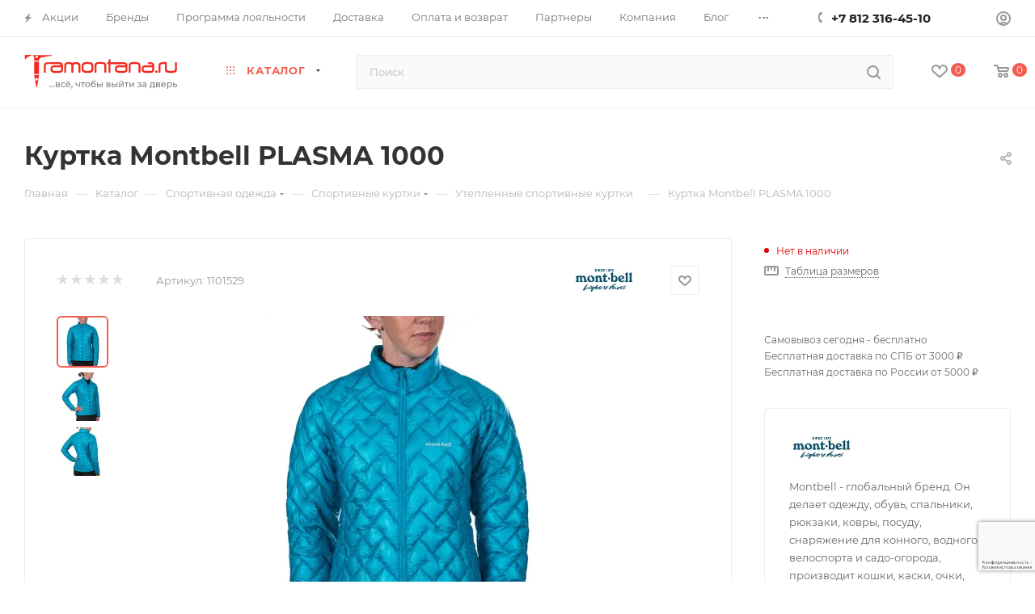

--- FILE ---
content_type: text/html; charset=UTF-8
request_url: https://tramontana.ru/catalog/product/montbell_kurtka_plasma_1000_zhen_/
body_size: 90368
content:
<!DOCTYPE html>
<html xmlns="http://www.w3.org/1999/xhtml" xml:lang="ru" lang="ru"  >
<head>
	<title>Куртка Montbell PLASMA 1000 купить в Санкт-Петербурге | Цены в tramontana</title>
	<meta name="viewport" content="initial-scale=1.0, width=device-width, maximum-scale=1" />
	<meta name="HandheldFriendly" content="true" />
	<meta name="yes" content="yes" />
	<meta name="apple-mobile-web-app-status-bar-style" content="black" />
	<meta name="SKYPE_TOOLBAR" content="SKYPE_TOOLBAR_PARSER_COMPATIBLE" />
	<meta http-equiv="Content-Type" content="text/html; charset=UTF-8" />
<meta name="description" content="Куртка Montbell PLASMA 1000 заказать по выгодной стоимости с доставкой по России. В каталоге магазина представлен большой выбор экипировки для путешествий и активного отдыха. Более подробную информацию о ценах вы можете найти на нашем сайте или по телефону +7 800 500-62-08." />
<script data-skip-moving="true">(function(w, d, n) {var cl = "bx-core";var ht = d.documentElement;var htc = ht ? ht.className : undefined;if (htc === undefined || htc.indexOf(cl) !== -1){return;}var ua = n.userAgent;if (/(iPad;)|(iPhone;)/i.test(ua)){cl += " bx-ios";}else if (/Windows/i.test(ua)){cl += ' bx-win';}else if (/Macintosh/i.test(ua)){cl += " bx-mac";}else if (/Linux/i.test(ua) && !/Android/i.test(ua)){cl += " bx-linux";}else if (/Android/i.test(ua)){cl += " bx-android";}cl += (/(ipad|iphone|android|mobile|touch)/i.test(ua) ? " bx-touch" : " bx-no-touch");cl += w.devicePixelRatio && w.devicePixelRatio >= 2? " bx-retina": " bx-no-retina";if (/AppleWebKit/.test(ua)){cl += " bx-chrome";}else if (/Opera/.test(ua)){cl += " bx-opera";}else if (/Firefox/.test(ua)){cl += " bx-firefox";}ht.className = htc ? htc + " " + cl : cl;})(window, document, navigator);</script>

<link href="/bitrix/js/ui/design-tokens/dist/ui.design-tokens.min.css?172594468423463"  rel="stylesheet" />
<link href="/bitrix/js/ui/fonts/opensans/ui.font.opensans.min.css?17259446832320"  rel="stylesheet" />
<link href="/bitrix/js/main/popup/dist/main.popup.bundle.min.css?175939622928056"  rel="stylesheet" />
<link href="/bitrix/cache/css/s1/aspro_max/page_6ce6d53e86170caae69eae8c7c6f3a24/page_6ce6d53e86170caae69eae8c7c6f3a24_v1.css?1759396938133370"  rel="stylesheet" />
<link href="/bitrix/cache/css/s1/aspro_max/default_8710d8fd64e0e6aabad57baa685abc0c/default_8710d8fd64e0e6aabad57baa685abc0c_v1.css?176122352058312"  rel="stylesheet" />
<link href="/bitrix/panel/main/popup.min.css?172594472820774"  rel="stylesheet" />
<link href="/bitrix/cache/css/s1/aspro_max/template_6790a0ea1ee04925fa6a437157b9d2d7/template_6790a0ea1ee04925fa6a437157b9d2d7_v1.css?17624375691149185"  data-template-style="true" rel="stylesheet" />


<script type="extension/settings" data-extension="currency.currency-core">{"region":"ru"}</script>


<style>.edost_I2_L1 path { opacity: 0.1; stroke: var(--edost_color, #0087ff); stroke-width: 24; stroke-linecap: round; animation: edost_I2_L1 1.2s linear infinite; } @keyframes edost_I2_L1 { 0% { opacity: 1; } 100% { opacity: 0.1; } } :root { --edost_color: #27b; }</style>
            
            <!-- Yandex.Metrika counter -->
            
            <!-- /Yandex.Metrika counter -->
                    
<link href="/bitrix/templates/aspro_max/css/critical.min.css?173745890724" data-skip-moving="true" rel="stylesheet">
<meta name="theme-color" content="#f35c50">
<style>:root{--theme-base-color: #f35c50;--theme-base-opacity-color: #f35c501a;--theme-base-color-hue:4;--theme-base-color-saturation:87%;--theme-base-color-lightness:63%;}</style>
<style>html {--theme-page-width: 1500px;--theme-page-width-padding: 30px}</style>
<script data-skip-moving="true">window.lazySizesConfig = window.lazySizesConfig || {};lazySizesConfig.loadMode = 1;lazySizesConfig.expand = 200;lazySizesConfig.expFactor = 1;lazySizesConfig.hFac = 0.1;window.lazySizesConfig.loadHidden = false;window.lazySizesConfig.lazyClass = "lazy";</script>
<script src="/bitrix/templates/aspro_max/js/ls.unveilhooks.min.js" data-skip-moving="true" defer></script>
<script src="/bitrix/templates/aspro_max/js/lazysizes.min.js" data-skip-moving="true" defer></script>
<link href="/bitrix/templates/aspro_max/css/print.min.css?173745891820205" data-template-style="true" rel="stylesheet" media="print">
                    
                    <script data-skip-moving="true" src="/bitrix/js/main/jquery/jquery-3.6.0.min.js"></script>
                    <script data-skip-moving="true" src="/bitrix/templates/aspro_max/js/speed.min.js?=1727175433"></script>
<link rel="shortcut icon" href="/favicon.png" type="image/png" />
<link rel="apple-touch-icon" sizes="180x180" href="/upload/CMax/097/i860ksc4d798o3asz9vkco9wcie5n3z0.png" />
<meta property="og:description" content="Пуховый свитер с наилегчайшим утеплителем — гусиным пухом 1000 FP. За этим редким уникальным материалом охотятся производителя всего мира. И есть за что. Такой пух —  самый легкий и теплый материал из всех известных утеплителей.
Эта куртка прекрасное решение в горах и городе. Невесомая, но в то же ..." />
<meta property="og:image" content="https://tramontana.ru:443/upload/iblock/52d/f85x73pxeovghi30j561if0lxvsv3osv.jpg" />
<link rel="image_src" href="https://tramontana.ru:443/upload/iblock/52d/f85x73pxeovghi30j561if0lxvsv3osv.jpg"  />
<meta property="og:title" content="Куртка Montbell PLASMA 1000 купить в Санкт-Петербурге | Цены в tramontana" />
<meta property="og:type" content="website" />
<meta property="og:url" content="https://tramontana.ru:443/catalog/product/montbell_kurtka_plasma_1000_zhen_/" />
		<style>html {--theme-items-gap:32px;}</style>	</head>
<body class=" site_s1  fill_bg_n catalog-delayed-btn-Y theme-light" id="main" data-site="/">
	
	<div id="panel"></div>
	<!--'start_frame_cache_4i19eW'-->
<!--'end_frame_cache_4i19eW'-->				<!--'start_frame_cache_basketitems-component-block'-->												<div id="ajax_basket"></div>
					<!--'end_frame_cache_basketitems-component-block'-->								<div class="cd-modal-bg"></div>
		<script data-skip-moving="true">var solutionName = 'arMaxOptions';</script>
		<script src="/bitrix/templates/aspro_max/js/setTheme.php?site_id=s1&site_dir=/" data-skip-moving="true"></script>
				<div class="wrapper1  header_bgcolored wides_menu smalls1 additionally_top catalog_page basket_normal basket_fill_WHITE side_LEFT block_side_NORMAL catalog_icons_N banner_auto  mheader-v3 header-v24 header-font-lower_N regions_N title_position_LEFT footer-v4 front-vcustom mfixed_Y mfixed_view_always title-v3 lazy_Y with_phones compact-catalog dark-hover-overlay normal-catalog-img landing-normal big-banners-mobile-slider bottom-icons-panel-Y compact-breadcrumbs-Y catalog-delayed-btn-Y  ">

<div class="mega_fixed_menu scrollblock">
	<div class="maxwidth-theme">
		<svg class="svg svg-close" width="14" height="14" viewBox="0 0 14 14">
		  <path data-name="Rounded Rectangle 568 copy 16" d="M1009.4,953l5.32,5.315a0.987,0.987,0,0,1,0,1.4,1,1,0,0,1-1.41,0L1008,954.4l-5.32,5.315a0.991,0.991,0,0,1-1.4-1.4L1006.6,953l-5.32-5.315a0.991,0.991,0,0,1,1.4-1.4l5.32,5.315,5.31-5.315a1,1,0,0,1,1.41,0,0.987,0.987,0,0,1,0,1.4Z" transform="translate(-1001 -946)"></path>
		</svg>
		<i class="svg svg-close mask arrow"></i>
		<div class="row">
			<div class="col-md-9">
				<div class="left_menu_block">
					<div class="logo_block flexbox flexbox--row align-items-normal">
						<div class="logo">
							<!--'start_frame_cache_header-buffered-logo1'--><a href="/">
<svg width="192" height="44" viewBox="0 0 192 44" fill="none" xmlns="http://www.w3.org/2000/svg">
<path d="M188.772 37.15C189.512 37.1573 190.077 37.326 190.466 37.656C190.854 37.986 191.049 38.4517 191.049 39.053C191.049 39.6837 190.836 40.1713 190.411 40.516C189.985 40.8533 189.384 41.0183 188.607 41.011L186.077 41V35.17H187.133V37.139L188.772 37.15ZM188.519 40.208C188.995 40.2153 189.355 40.12 189.597 39.922C189.846 39.724 189.971 39.4307 189.971 39.042C189.971 38.6607 189.85 38.382 189.608 38.206C189.366 38.03 189.003 37.9383 188.519 37.931L187.133 37.909V40.197L188.519 40.208Z" fill="#777777"/>
<path d="M181.594 41.066C181.11 41.066 180.667 40.956 180.263 40.736C179.867 40.5087 179.548 40.175 179.306 39.735C179.072 39.295 178.954 38.745 178.954 38.085C178.954 37.425 179.068 36.875 179.295 36.435C179.53 35.995 179.845 35.665 180.241 35.445C180.645 35.225 181.096 35.115 181.594 35.115C182.166 35.115 182.672 35.2397 183.112 35.489C183.552 35.7383 183.901 36.0867 184.157 36.534C184.414 36.974 184.542 37.491 184.542 38.085C184.542 38.679 184.414 39.1997 184.157 39.647C183.901 40.0943 183.552 40.4427 183.112 40.692C182.672 40.9413 182.166 41.066 181.594 41.066ZM178.503 43.134V35.17H179.515V36.743L179.449 38.096L179.559 39.449V43.134H178.503ZM181.506 40.142C181.88 40.142 182.214 40.0577 182.507 39.889C182.808 39.7203 183.043 39.482 183.211 39.174C183.387 38.8587 183.475 38.4957 183.475 38.085C183.475 37.667 183.387 37.3077 183.211 37.007C183.043 36.699 182.808 36.4607 182.507 36.292C182.214 36.1233 181.88 36.039 181.506 36.039C181.14 36.039 180.806 36.1233 180.505 36.292C180.212 36.4607 179.977 36.699 179.801 37.007C179.633 37.3077 179.548 37.667 179.548 38.085C179.548 38.4957 179.633 38.8587 179.801 39.174C179.977 39.482 180.212 39.7203 180.505 39.889C180.806 40.0577 181.14 40.142 181.506 40.142Z" fill="#777777"/>
<path d="M174.192 41.066C173.569 41.066 173.019 40.9377 172.542 40.681C172.073 40.4243 171.706 40.0723 171.442 39.625C171.186 39.1777 171.057 38.6643 171.057 38.085C171.057 37.5057 171.182 36.9923 171.431 36.545C171.688 36.0977 172.036 35.7493 172.476 35.5C172.924 35.2433 173.426 35.115 173.983 35.115C174.548 35.115 175.047 35.2397 175.479 35.489C175.912 35.7383 176.249 36.0903 176.491 36.545C176.741 36.9923 176.865 37.5167 176.865 38.118C176.865 38.162 176.862 38.2133 176.854 38.272C176.854 38.3307 176.851 38.3857 176.843 38.437H171.882V37.678H176.293L175.864 37.942C175.872 37.568 175.795 37.2343 175.633 36.941C175.472 36.6477 175.248 36.4203 174.962 36.259C174.684 36.0903 174.357 36.006 173.983 36.006C173.617 36.006 173.29 36.0903 173.004 36.259C172.718 36.4203 172.495 36.6513 172.333 36.952C172.172 37.2453 172.091 37.5827 172.091 37.964V38.14C172.091 38.5287 172.179 38.877 172.355 39.185C172.539 39.4857 172.792 39.7203 173.114 39.889C173.437 40.0577 173.807 40.142 174.225 40.142C174.57 40.142 174.882 40.0833 175.16 39.966C175.446 39.8487 175.696 39.6727 175.908 39.438L176.491 40.12C176.227 40.428 175.897 40.6627 175.501 40.824C175.113 40.9853 174.676 41.066 174.192 41.066Z" fill="#777777"/>
<path d="M164.839 41V35.17H167.545C168.227 35.17 168.763 35.302 169.151 35.566C169.547 35.8227 169.745 36.1893 169.745 36.666C169.745 37.1427 169.558 37.513 169.184 37.777C168.818 38.0337 168.33 38.162 167.721 38.162L167.886 37.876C168.583 37.876 169.1 38.0043 169.437 38.261C169.775 38.5177 169.943 38.8953 169.943 39.394C169.943 39.9 169.753 40.296 169.371 40.582C168.997 40.8607 168.422 41 167.644 41H164.839ZM165.873 40.186H167.567C168.007 40.186 168.337 40.12 168.557 39.988C168.777 39.8487 168.887 39.6287 168.887 39.328C168.887 39.02 168.785 38.7963 168.579 38.657C168.381 38.5103 168.066 38.437 167.633 38.437H165.873V40.186ZM165.873 37.678H167.457C167.861 37.678 168.165 37.6047 168.37 37.458C168.583 37.304 168.689 37.0913 168.689 36.82C168.689 36.5413 168.583 36.3323 168.37 36.193C168.165 36.0537 167.861 35.984 167.457 35.984H165.873V37.678Z" fill="#777777"/>
<path d="M161.517 40.505V36.094H158.987L158.932 37.216C158.917 37.5827 158.891 37.9383 158.855 38.283C158.825 38.6203 158.774 38.932 158.701 39.218C158.635 39.504 158.536 39.7387 158.404 39.922C158.272 40.1053 158.096 40.219 157.876 40.263L156.831 40.076C157.058 40.0833 157.241 40.01 157.381 39.856C157.52 39.6947 157.626 39.4747 157.7 39.196C157.78 38.9173 157.839 38.602 157.876 38.25C157.912 37.8907 157.942 37.5203 157.964 37.139L158.052 35.17H162.573V40.505H161.517ZM156.6 42.353V40.076H163.464V42.353H162.474V41H157.601V42.353H156.6Z" fill="#777777"/>
<path d="M151.678 41V39.768L151.623 39.537V37.436C151.623 36.9887 151.491 36.644 151.227 36.402C150.97 36.1527 150.582 36.028 150.061 36.028C149.716 36.028 149.379 36.0867 149.049 36.204C148.719 36.314 148.44 36.4643 148.213 36.655L147.773 35.863C148.074 35.621 148.433 35.4377 148.851 35.313C149.276 35.181 149.72 35.115 150.182 35.115C150.981 35.115 151.597 35.3093 152.03 35.698C152.463 36.0867 152.679 36.6807 152.679 37.48V41H151.678ZM149.764 41.066C149.331 41.066 148.95 40.9927 148.62 40.846C148.297 40.6993 148.048 40.4977 147.872 40.241C147.696 39.977 147.608 39.68 147.608 39.35C147.608 39.0347 147.681 38.7487 147.828 38.492C147.982 38.2353 148.228 38.03 148.565 37.876C148.91 37.722 149.372 37.645 149.951 37.645H151.799V38.404H149.995C149.467 38.404 149.111 38.492 148.928 38.668C148.745 38.844 148.653 39.0567 148.653 39.306C148.653 39.592 148.767 39.823 148.994 39.999C149.221 40.1677 149.537 40.252 149.94 40.252C150.336 40.252 150.681 40.164 150.974 39.988C151.275 39.812 151.491 39.5553 151.623 39.218L151.832 39.944C151.693 40.2887 151.447 40.5637 151.095 40.769C150.743 40.967 150.299 41.066 149.764 41.066Z" fill="#777777"/>
<path d="M143.825 41.077C143.385 41.077 142.952 41.022 142.527 40.912C142.109 40.7947 141.735 40.6297 141.405 40.417L141.724 39.614C142.002 39.79 142.321 39.9293 142.681 40.032C143.04 40.1273 143.403 40.175 143.77 40.175C144.107 40.175 144.397 40.1347 144.639 40.054C144.888 39.9733 145.079 39.8633 145.211 39.724C145.343 39.5773 145.409 39.4087 145.409 39.218C145.409 38.9467 145.288 38.7377 145.046 38.591C144.804 38.4443 144.466 38.371 144.034 38.371H142.978V37.612H143.968C144.224 37.612 144.448 37.5827 144.639 37.524C144.829 37.4653 144.976 37.3773 145.079 37.26C145.189 37.1353 145.244 36.9923 145.244 36.831C145.244 36.655 145.181 36.5047 145.057 36.38C144.932 36.2553 144.756 36.16 144.529 36.094C144.309 36.028 144.048 35.995 143.748 35.995C143.454 36.0023 143.154 36.0427 142.846 36.116C142.545 36.1893 142.237 36.303 141.922 36.457L141.636 35.632C141.988 35.4633 142.332 35.335 142.67 35.247C143.014 35.1517 143.355 35.1003 143.693 35.093C144.199 35.0783 144.65 35.137 145.046 35.269C145.442 35.3937 145.753 35.577 145.981 35.819C146.215 36.061 146.333 36.347 146.333 36.677C146.333 36.9557 146.245 37.205 146.069 37.425C145.893 37.6377 145.658 37.8063 145.365 37.931C145.071 38.0557 144.734 38.118 144.353 38.118L144.397 37.865C145.049 37.865 145.563 37.9933 145.937 38.25C146.311 38.5067 146.498 38.855 146.498 39.295C146.498 39.647 146.38 39.9587 146.146 40.23C145.911 40.494 145.592 40.703 145.189 40.857C144.793 41.0037 144.338 41.077 143.825 41.077Z" fill="#777777"/>
<path d="M131.528 41V35.17H132.584V39.416L136.159 35.17H137.116V41H136.06V36.754L132.496 41H131.528Z" fill="#777777"/>
<path d="M127.258 41V35.819L127.522 36.094H125.124V35.17H130.448V36.094H128.061L128.314 35.819V41H127.258Z" fill="#777777"/>
<path d="M118.465 41V35.17H119.521V39.416L123.096 35.17H124.053V41H122.997V36.754L119.433 41H118.465ZM121.193 34.411C120.658 34.411 120.236 34.2827 119.928 34.026C119.628 33.762 119.474 33.3843 119.466 32.893H120.181C120.189 33.1717 120.28 33.3917 120.456 33.553C120.64 33.7143 120.882 33.795 121.182 33.795C121.483 33.795 121.725 33.7143 121.908 33.553C122.092 33.3917 122.187 33.1717 122.194 32.893H122.931C122.924 33.3843 122.766 33.762 122.458 34.026C122.15 34.2827 121.729 34.411 121.193 34.411Z" fill="#777777"/>
<path d="M115.356 41V35.17H116.412V41H115.356ZM112.221 37.15C112.962 37.1573 113.523 37.326 113.904 37.656C114.293 37.986 114.487 38.4517 114.487 39.053C114.487 39.6837 114.275 40.1713 113.849 40.516C113.431 40.8533 112.83 41.0183 112.045 41.011L109.592 41V35.17H110.648V37.139L112.221 37.15ZM111.968 40.208C112.438 40.2153 112.797 40.12 113.046 39.922C113.296 39.724 113.42 39.4307 113.42 39.042C113.42 38.6607 113.296 38.382 113.046 38.206C112.804 38.03 112.445 37.9383 111.968 37.931L110.648 37.909V40.197L111.968 40.208Z" fill="#777777"/>
<path d="M102.836 41V35.17H105.542C106.224 35.17 106.759 35.302 107.148 35.566C107.544 35.8227 107.742 36.1893 107.742 36.666C107.742 37.1427 107.555 37.513 107.181 37.777C106.814 38.0337 106.326 38.162 105.718 38.162L105.883 37.876C106.579 37.876 107.096 38.0043 107.434 38.261C107.771 38.5177 107.94 38.8953 107.94 39.394C107.94 39.9 107.749 40.296 107.368 40.582C106.994 40.8607 106.418 41 105.641 41H102.836ZM103.87 40.186H105.564C106.004 40.186 106.334 40.12 106.554 39.988C106.774 39.8487 106.884 39.6287 106.884 39.328C106.884 39.02 106.781 38.7963 106.576 38.657C106.378 38.5103 106.062 38.437 105.63 38.437H103.87V40.186ZM103.87 37.678H105.454C105.857 37.678 106.161 37.6047 106.367 37.458C106.579 37.304 106.686 37.0913 106.686 36.82C106.686 36.5413 106.579 36.3323 106.367 36.193C106.161 36.0537 105.857 35.984 105.454 35.984H103.87V37.678Z" fill="#777777"/>
<path d="M96.7724 41V35.17H97.8284V41H96.7724ZM93.6373 37.15C94.378 37.1573 94.939 37.326 95.3203 37.656C95.709 37.986 95.9033 38.4517 95.9033 39.053C95.9033 39.6837 95.6907 40.1713 95.2653 40.516C94.8473 40.8533 94.246 41.0183 93.4613 41.011L91.0083 41V35.17H92.0643V37.139L93.6373 37.15ZM93.3843 40.208C93.8537 40.2153 94.213 40.12 94.4623 39.922C94.7117 39.724 94.8363 39.4307 94.8363 39.042C94.8363 38.6607 94.7117 38.382 94.4623 38.206C94.2203 38.03 93.861 37.9383 93.3843 37.931L92.0643 37.909V40.197L93.3843 40.208Z" fill="#777777"/>
<path d="M86.4201 41.088C85.9361 41.088 85.5071 41.011 85.1331 40.857C84.7665 40.703 84.4511 40.4757 84.1871 40.175C83.9231 39.867 83.7215 39.482 83.5821 39.02C83.4501 38.5507 83.3841 38.0007 83.3841 37.37C83.3841 36.8713 83.4281 36.424 83.5161 36.028C83.6041 35.632 83.7288 35.28 83.8901 34.972C84.0588 34.664 84.2641 34.3963 84.5061 34.169C84.7555 33.9417 85.0341 33.7547 85.3421 33.608C85.6575 33.454 86.0021 33.3367 86.3761 33.256L89.0381 32.662L89.1922 33.641L86.7391 34.169C86.5925 34.1983 86.4165 34.2423 86.2111 34.301C86.0058 34.3597 85.7968 34.4513 85.5841 34.576C85.3715 34.6933 85.1735 34.8583 84.9901 35.071C84.8068 35.2837 84.6601 35.5623 84.5501 35.907C84.4401 36.2443 84.3851 36.6623 84.3851 37.161C84.3851 37.3003 84.3888 37.4067 84.3961 37.48C84.4035 37.5533 84.4108 37.6267 84.4181 37.7C84.4328 37.7733 84.4438 37.8833 84.4511 38.03L84.0112 37.579C84.1285 37.1757 84.3155 36.8237 84.5721 36.523C84.8288 36.2223 85.1368 35.9913 85.4961 35.83C85.8628 35.6613 86.2625 35.577 86.6951 35.577C87.2378 35.577 87.7182 35.6943 88.1362 35.929C88.5615 36.1637 88.8951 36.4863 89.1371 36.897C89.3791 37.3077 89.5001 37.777 89.5001 38.305C89.5001 38.8403 89.3718 39.3207 89.1151 39.746C88.8658 40.164 88.5101 40.494 88.0481 40.736C87.5861 40.9707 87.0435 41.088 86.4201 41.088ZM86.5191 40.208C86.8932 40.208 87.2231 40.1273 87.5091 39.966C87.7951 39.7973 88.0188 39.5737 88.1801 39.295C88.3415 39.009 88.4221 38.69 88.4221 38.338C88.4221 37.986 88.3415 37.6743 88.1801 37.403C88.0188 37.1317 87.7951 36.919 87.5091 36.765C87.2231 36.6037 86.8858 36.523 86.4972 36.523C86.1305 36.523 85.8005 36.6 85.5071 36.754C85.2138 36.9007 84.9865 37.1097 84.8251 37.381C84.6638 37.645 84.5831 37.953 84.5831 38.305C84.5831 38.657 84.6638 38.9797 84.8251 39.273C84.9938 39.559 85.2211 39.7863 85.5071 39.955C85.8005 40.1237 86.1378 40.208 86.5191 40.208Z" fill="#777777"/>
<path d="M79.1753 41.066C78.5886 41.066 78.0679 40.9377 77.6133 40.681C77.1586 40.4243 76.7993 40.0723 76.5353 39.625C76.2713 39.1703 76.1393 38.657 76.1393 38.085C76.1393 37.5057 76.2713 36.9923 76.5353 36.545C76.7993 36.0977 77.1586 35.7493 77.6133 35.5C78.0679 35.2433 78.5886 35.115 79.1753 35.115C79.7546 35.115 80.2716 35.2433 80.7263 35.5C81.1883 35.7493 81.5476 36.0977 81.8043 36.545C82.0683 36.985 82.2003 37.4983 82.2003 38.085C82.2003 38.6643 82.0683 39.1777 81.8043 39.625C81.5476 40.0723 81.1883 40.4243 80.7263 40.681C80.2716 40.9377 79.7546 41.066 79.1753 41.066ZM79.1753 40.142C79.5493 40.142 79.8829 40.0577 80.1763 39.889C80.4769 39.7203 80.7116 39.482 80.8803 39.174C81.0489 38.8587 81.1333 38.4957 81.1333 38.085C81.1333 37.667 81.0489 37.3077 80.8803 37.007C80.7116 36.699 80.4769 36.4607 80.1763 36.292C79.8829 36.1233 79.5493 36.039 79.1753 36.039C78.8013 36.039 78.4676 36.1233 78.1743 36.292C77.8809 36.4607 77.6463 36.699 77.4703 37.007C77.2943 37.3077 77.2063 37.667 77.2063 38.085C77.2063 38.4957 77.2943 38.8587 77.4703 39.174C77.6463 39.482 77.8809 39.7203 78.1743 39.889C78.4676 40.0577 78.8013 40.142 79.1753 40.142Z" fill="#777777"/>
<path d="M72.6663 41V35.819L72.9303 36.094H70.5323V35.17H75.8563V36.094H73.4693L73.7223 35.819V41H72.6663Z" fill="#777777"/>
<path d="M68.4822 38.613C68.1742 38.7597 67.8552 38.877 67.5252 38.965C67.2025 39.0457 66.8688 39.086 66.5242 39.086C65.8202 39.086 65.2628 38.921 64.8522 38.591C64.4488 38.261 64.2472 37.7513 64.2472 37.062V35.17H65.3032V36.996C65.3032 37.414 65.4315 37.722 65.6882 37.92C65.9522 38.118 66.3042 38.217 66.7442 38.217C67.0228 38.217 67.3088 38.1803 67.6022 38.107C67.9028 38.0337 68.1962 37.931 68.4822 37.799V38.613ZM68.4052 41V35.17H69.4612V41H68.4052Z" fill="#777777"/>
<path d="M58.9219 42.628L59.4719 40.406L59.6149 41.044C59.4022 41.044 59.2225 40.978 59.0759 40.846C58.9365 40.714 58.8669 40.5343 58.8669 40.307C58.8669 40.087 58.9365 39.9073 59.0759 39.768C59.2225 39.6287 59.3985 39.559 59.6039 39.559C59.8165 39.559 59.9889 39.6323 60.1209 39.779C60.2529 39.9183 60.3189 40.0943 60.3189 40.307C60.3189 40.3803 60.3115 40.4537 60.2969 40.527C60.2895 40.593 60.2712 40.6737 60.2419 40.769C60.2199 40.857 60.1832 40.967 60.1319 41.099L59.6149 42.628H58.9219Z" fill="#777777"/>
<path d="M55.0506 41.066C54.4273 41.066 53.8773 40.9377 53.4006 40.681C52.9313 40.4243 52.5646 40.0723 52.3006 39.625C52.044 39.1777 51.9156 38.6643 51.9156 38.085C51.9156 37.5057 52.0403 36.9923 52.2896 36.545C52.5463 36.0977 52.8946 35.7493 53.3346 35.5C53.782 35.2433 54.2843 35.115 54.8416 35.115C55.4063 35.115 55.905 35.2397 56.3376 35.489C56.7703 35.7383 57.1076 36.0903 57.3496 36.545C57.599 36.9923 57.7236 37.5167 57.7236 38.118C57.7236 38.162 57.72 38.2133 57.7126 38.272C57.7126 38.3307 57.709 38.3857 57.7016 38.437H52.7406V37.678H57.1516L56.7226 37.942C56.73 37.568 56.653 37.2343 56.4916 36.941C56.3303 36.6477 56.1066 36.4203 55.8206 36.259C55.542 36.0903 55.2156 36.006 54.8416 36.006C54.475 36.006 54.1486 36.0903 53.8626 36.259C53.5766 36.4203 53.353 36.6513 53.1916 36.952C53.0303 37.2453 52.9496 37.5827 52.9496 37.964V38.14C52.9496 38.5287 53.0376 38.877 53.2136 39.185C53.397 39.4857 53.65 39.7203 53.9726 39.889C54.2953 40.0577 54.6656 40.142 55.0836 40.142C55.4283 40.142 55.74 40.0833 56.0186 39.966C56.3046 39.8487 56.554 39.6727 56.7666 39.438L57.3496 40.12C57.0856 40.428 56.7556 40.6627 56.3596 40.824C55.971 40.9853 55.5346 41.066 55.0506 41.066ZM55.8536 34.136C55.6996 34.136 55.5676 34.0847 55.4576 33.982C55.3476 33.872 55.2926 33.7363 55.2926 33.575C55.2926 33.4063 55.3476 33.2707 55.4576 33.168C55.5676 33.058 55.6996 33.003 55.8536 33.003C56.0076 33.003 56.1396 33.058 56.2496 33.168C56.3596 33.2707 56.4146 33.4063 56.4146 33.575C56.4146 33.7363 56.3596 33.872 56.2496 33.982C56.1396 34.0847 56.0076 34.136 55.8536 34.136ZM53.8076 34.136C53.6536 34.136 53.5216 34.0847 53.4116 33.982C53.3016 33.872 53.2466 33.7363 53.2466 33.575C53.2466 33.4063 53.3016 33.2707 53.4116 33.168C53.5216 33.058 53.6536 33.003 53.8076 33.003C53.9616 33.003 54.0936 33.058 54.2036 33.168C54.3136 33.2707 54.3686 33.4063 54.3686 33.575C54.3686 33.7363 54.3136 33.872 54.2036 33.982C54.0936 34.0847 53.9616 34.136 53.8076 34.136Z" fill="#777777"/>
<path d="M48.7974 41.066C48.2034 41.066 47.6717 40.9377 47.2024 40.681C46.7404 40.4243 46.3774 40.0723 46.1134 39.625C45.8494 39.1777 45.7174 38.6643 45.7174 38.085C45.7174 37.5057 45.8494 36.9923 46.1134 36.545C46.3774 36.0977 46.7404 35.7493 47.2024 35.5C47.6717 35.2433 48.2034 35.115 48.7974 35.115C49.3254 35.115 49.7947 35.2213 50.2054 35.434C50.6234 35.6393 50.9461 35.9473 51.1734 36.358L50.3704 36.875C50.1797 36.589 49.9451 36.38 49.6664 36.248C49.3951 36.1087 49.1017 36.039 48.7864 36.039C48.4051 36.039 48.0641 36.1233 47.7634 36.292C47.4627 36.4607 47.2244 36.699 47.0484 37.007C46.8724 37.3077 46.7844 37.667 46.7844 38.085C46.7844 38.503 46.8724 38.866 47.0484 39.174C47.2244 39.482 47.4627 39.7203 47.7634 39.889C48.0641 40.0577 48.4051 40.142 48.7864 40.142C49.1017 40.142 49.3951 40.076 49.6664 39.944C49.9451 39.8047 50.1797 39.592 50.3704 39.306L51.1734 39.812C50.9461 40.2153 50.6234 40.527 50.2054 40.747C49.7947 40.9597 49.3254 41.066 48.7974 41.066Z" fill="#777777"/>
<path d="M39.4996 41V35.17H42.2056C42.8876 35.17 43.4229 35.302 43.8116 35.566C44.2076 35.8227 44.4056 36.1893 44.4056 36.666C44.4056 37.1427 44.2186 37.513 43.8446 37.777C43.4779 38.0337 42.9902 38.162 42.3816 38.162L42.5466 37.876C43.2432 37.876 43.7602 38.0043 44.0976 38.261C44.4349 38.5177 44.6036 38.8953 44.6036 39.394C44.6036 39.9 44.4129 40.296 44.0316 40.582C43.6576 40.8607 43.0819 41 42.3046 41H39.4996ZM40.5336 40.186H42.2276C42.6676 40.186 42.9976 40.12 43.2176 39.988C43.4376 39.8487 43.5476 39.6287 43.5476 39.328C43.5476 39.02 43.4449 38.7963 43.2396 38.657C43.0416 38.5103 42.7262 38.437 42.2936 38.437H40.5336V40.186ZM40.5336 37.678H42.1176C42.5209 37.678 42.8252 37.6047 43.0306 37.458C43.2432 37.304 43.3496 37.0913 43.3496 36.82C43.3496 36.5413 43.2432 36.3323 43.0306 36.193C42.8252 36.0537 42.5209 35.984 42.1176 35.984H40.5336V37.678Z" fill="#777777"/>
<path d="M37.2384 41.066C37.033 41.066 36.857 40.9963 36.7104 40.857C36.5637 40.7103 36.4904 40.527 36.4904 40.307C36.4904 40.087 36.5637 39.9073 36.7104 39.768C36.857 39.6287 37.033 39.559 37.2384 39.559C37.4364 39.559 37.605 39.6287 37.7444 39.768C37.891 39.9073 37.9644 40.087 37.9644 40.307C37.9644 40.527 37.891 40.7103 37.7444 40.857C37.605 40.9963 37.4364 41.066 37.2384 41.066Z" fill="#777777"/>
<path d="M34.7462 41.066C34.5409 41.066 34.3649 40.9963 34.2182 40.857C34.0715 40.7103 33.9982 40.527 33.9982 40.307C33.9982 40.087 34.0715 39.9073 34.2182 39.768C34.3649 39.6287 34.5409 39.559 34.7462 39.559C34.9442 39.559 35.1129 39.6287 35.2522 39.768C35.3989 39.9073 35.4722 40.087 35.4722 40.307C35.4722 40.527 35.3989 40.7103 35.2522 40.857C35.1129 40.9963 34.9442 41.066 34.7462 41.066Z" fill="#777777"/>
<path d="M32.254 41.066C32.0487 41.066 31.8727 40.9963 31.726 40.857C31.5793 40.7103 31.506 40.527 31.506 40.307C31.506 40.087 31.5793 39.9073 31.726 39.768C31.8727 39.6287 32.0487 39.559 32.254 39.559C32.452 39.559 32.6207 39.6287 32.76 39.768C32.9067 39.9073 32.98 40.087 32.98 40.307C32.98 40.527 32.9067 40.7103 32.76 40.857C32.6207 40.9963 32.452 41.066 32.254 41.066Z" fill="#777777"/>
<path fill-rule="evenodd" clip-rule="evenodd" d="M15.5312 1.65887C16.4106 1.65887 17.1293 2.33096 17.1293 3.15908C17.1293 3.9872 16.4106 4.66229 15.5312 4.66229C14.6518 4.66229 13.9331 3.9872 13.9331 3.15908C13.9331 2.33096 14.6518 1.65887 15.5312 1.65887ZM15.5312 29.7248C16.4106 29.7248 17.1293 30.3999 17.1293 31.228C17.1293 32.0561 16.4106 32.7282 15.5312 32.7282C14.6518 32.7282 13.9331 32.0531 13.9331 31.228C13.9331 30.4029 14.6518 29.7248 15.5312 29.7248ZM7.71367 0.890761L1.18492 0.869759C0.942333 0.869759 0.745228 1.06179 0.745228 1.30182V5.70643C0.745228 6.09649 1.23951 6.30352 1.49726 6.00648C2.95281 4.33224 4.11422 2.98506 8.75378 1.62286C9.19348 1.49385 9.23594 1.01678 8.75075 0.893763M18.4969 7.88174C18.4847 6.11749 19.073 4.32924 22.2025 3.74116C25.4805 3.12307 30.8872 2.26795 34.7111 1.65587C35.169 1.58386 35.1144 0.914765 34.6504 0.914765H10.9917C10.6217 0.914765 10.4671 1.39783 10.7764 1.59586C11.7983 2.24695 12.4745 3.2941 12.4745 4.7403V7.88174L18.4969 7.88774V7.88174ZM12.4685 26.1003L14.9793 40.3793C15.0945 41.0304 16.0406 41.0274 16.1528 40.3763L18.5029 26.1003H12.4685ZM18.4726 24.8641C18.4726 22.0587 18.4847 13.9816 18.4817 9.12391L12.4867 9.12991L12.4715 24.8611H18.4756L18.4726 24.8641Z" fill="#F22A20"/>
<path fill-rule="evenodd" clip-rule="evenodd" d="M41.49 9.76793C39.7552 9.76793 27.5654 9.96978 26.6865 10.3446C25.2524 10.9752 24.5353 12.1651 24.5353 13.9144V22.0806C24.5353 22.3919 24.6593 22.6904 24.88 22.9105C25.1007 23.1306 25.4 23.2542 25.7121 23.2542C26.0242 23.2542 26.3235 23.1306 26.5442 22.9105C26.7649 22.6904 26.8889 22.3919 26.8889 22.0806V13.926C26.8889 12.7956 27.7929 12.2305 29.6009 12.2305C32.3997 12.2305 35.2043 12.2766 38.0088 12.2766H38.697C39.8535 12.2766 45.7807 11.7691 46.0293 13.6434H37.7139C36.5934 13.6077 35.486 13.8918 34.5219 14.4623C32.7409 15.5408 32.7871 17.2247 32.7871 19.3239C32.7871 24.4624 41.0505 23.2167 43.5659 23.2167C46.7811 23.2167 48.3886 21.8711 48.3886 19.1798V13.8856C48.4002 9.69873 43.7741 9.76793 41.49 9.76793ZM43.5717 20.7253H37.7255C37.1911 20.7351 36.6607 20.6309 36.17 20.4197C34.8747 19.9237 35.1002 18.9722 35.1002 17.5765C35.1002 16.4231 36.9795 16.1117 37.633 16.1117H46.0178C46.0178 16.896 46.064 17.6803 46.064 18.4647C46.0872 20.5581 44.9306 20.7196 43.5717 20.7196V20.7253Z" fill="#F22A20"/>
<path fill-rule="evenodd" clip-rule="evenodd" d="M65.245 9.76794C63.5102 9.76794 61.654 9.7218 60.1447 10.9213C57.3286 8.82791 49.9442 8.89711 49.9442 14.1567V22.0921C49.9442 22.4034 50.0681 22.7019 50.2888 22.922C50.5095 23.1421 50.8088 23.2657 51.1209 23.2657C51.433 23.2657 51.7323 23.1421 51.953 22.922C52.1737 22.7019 52.2977 22.4034 52.2977 22.0921V13.8452C52.2977 12.1151 54.7958 12.1901 55.6169 12.2247C56.8891 12.2766 58.8957 11.9364 58.8957 14.1624V22.0921C58.8843 22.2547 58.9066 22.4179 58.9611 22.5715C59.0157 22.7252 59.1014 22.866 59.2128 22.9851C59.3243 23.1043 59.4592 23.1994 59.609 23.2644C59.7589 23.3293 59.9206 23.3629 60.084 23.3629C60.2474 23.3629 60.4091 23.3293 60.559 23.2644C60.7088 23.1994 60.8437 23.1043 60.9552 22.9851C61.0666 22.866 61.1523 22.7252 61.2069 22.5715C61.2614 22.4179 61.2837 22.2547 61.2723 22.0921V14.197C61.2723 11.2039 67.824 11.9306 67.824 13.8164V22.0921C67.824 22.4049 67.9486 22.7049 68.1704 22.9261C68.3922 23.1473 68.693 23.2715 69.0066 23.2715C69.3202 23.2715 69.621 23.1473 69.8428 22.9261C70.0645 22.7049 70.1891 22.4049 70.1891 22.0921V14.1509C70.1891 11.2289 68.5411 9.76794 65.245 9.76794Z" fill="#F22A20"/>
<path fill-rule="evenodd" clip-rule="evenodd" d="M163.688 21.6654C163.688 23.73 166.765 23.6781 166.765 21.6654C166.765 19.6527 163.688 19.6527 163.688 21.6654Z" fill="#F22A20"/>
<path fill-rule="evenodd" clip-rule="evenodd" d="M155.489 9.76793C154.245 9.76793 154.332 12.2651 155.489 12.2651C156.853 12.2651 159.797 11.8037 160.039 13.6319H151.713C150.583 13.5952 149.467 13.8835 148.497 14.4623C146.716 15.5408 146.763 17.2247 146.763 19.3239C146.763 24.4624 155.032 23.2167 157.541 23.2167C160.757 23.2167 162.364 21.8711 162.364 19.1798V13.8856C162.37 9.69873 157.796 9.76793 155.489 9.76793ZM157.57 20.7253H151.724C151.19 20.7351 150.659 20.6309 150.169 20.4197C148.873 19.9295 149.122 18.9779 149.122 17.5823C149.122 16.4289 151.001 16.1175 151.655 16.1175H160.005C160.005 16.9018 160.051 17.6861 160.051 18.4704C160.063 20.5581 158.952 20.7196 157.57 20.7196V20.7253Z" fill="#F22A20"/>
<path fill-rule="evenodd" clip-rule="evenodd" d="M81.1241 9.76792C78.7705 9.76792 75.8445 9.28926 73.6818 10.6618C71.0392 12.2593 71.7504 15.9733 71.7504 19.0241C71.7504 24.1106 78.5681 23.1994 81.1241 23.1994C83.2463 23.1994 86.3284 22.4324 86.3284 19.0241V14.0529C86.34 11.2001 84.6052 9.77177 81.1241 9.76792ZM83.9576 18.9952C83.9576 21.4693 74.1271 21.6365 74.1271 18.9952V14.0817C74.1271 11.4865 83.9576 11.227 83.9576 13.8568V18.9952Z" fill="#F22A20"/>
<path fill-rule="evenodd" clip-rule="evenodd" d="M188.34 10.8694V19.2374C188.34 21.3943 178.128 21.4289 178.128 19.1913V10.8694C178.128 10.7135 178.096 10.5592 178.035 10.4157C177.973 10.2723 177.884 10.1428 177.771 10.0349C177.658 9.92713 177.524 9.84328 177.378 9.78847C177.231 9.73365 177.075 9.70901 176.919 9.71603C174.369 9.71603 167.811 8.94901 167.811 13.9548V22.0806C167.811 22.3919 167.935 22.6904 168.156 22.9105C168.377 23.1306 168.676 23.2542 168.988 23.2542C169.3 23.2542 169.6 23.1306 169.82 22.9105C170.041 22.6904 170.165 22.3919 170.165 22.0806V13.926C170.165 11.6941 174.38 12.1959 175.791 12.2362V19.1913C175.791 21.8826 177.705 23.2186 181.534 23.1994C184.61 23.1994 190.745 23.9318 190.745 19.1913V10.8694C190.745 10.5513 190.619 10.2462 190.393 10.0212C190.167 9.79627 189.861 9.66989 189.542 9.66989C189.223 9.66989 188.918 9.79627 188.692 10.0212C188.466 10.2462 188.34 10.5513 188.34 10.8694Z" fill="#F22A20"/>
<path fill-rule="evenodd" clip-rule="evenodd" d="M139.806 9.76793C137.163 9.76793 130.554 8.71833 130.554 13.5915V22.0921C130.554 22.4034 130.678 22.7019 130.899 22.922C131.119 23.1421 131.419 23.2657 131.731 23.2657C132.043 23.2657 132.342 23.1421 132.563 22.922C132.783 22.7019 132.907 22.4034 132.907 22.0921V13.5569C132.907 12.1209 134.972 12.2593 135.741 12.2593C136.146 12.2593 142.773 11.4634 142.773 13.5511V22.0921C142.794 22.3922 142.928 22.6731 143.148 22.8782C143.369 23.0834 143.659 23.1974 143.961 23.1974C144.263 23.1974 144.553 23.0834 144.773 22.8782C144.994 22.6731 145.128 22.3922 145.149 22.0921V13.5627C145.149 11.0328 143.368 9.76793 139.806 9.76793Z" fill="#F22A20"/>
<path fill-rule="evenodd" clip-rule="evenodd" d="M122.077 9.76793L107.707 9.8775C107.707 7.78406 108.233 6.13468 106.221 6.13468C104.908 6.13468 105.353 8.8106 105.353 9.8775C104.573 9.8775 103.618 9.72179 103.618 11.1117C103.618 12.5015 104.584 12.3458 105.353 12.3458V22.0921C105.353 22.4034 105.477 22.7019 105.698 22.922C105.919 23.1421 106.218 23.2657 106.53 23.2657C106.842 23.2657 107.141 23.1421 107.362 22.922C107.583 22.7019 107.707 22.4034 107.707 22.0921V12.3458L122.21 12.2651H122.238C123.661 12.2362 126.39 11.8787 126.628 13.6376H118.301C117.172 13.5992 116.056 13.8855 115.085 14.4623C113.304 15.5408 113.351 17.2247 113.351 19.3239C113.351 24.4624 121.614 23.2167 124.129 23.2167C127.345 23.2167 128.952 21.8711 128.952 19.1798V13.8856C128.958 9.69872 124.384 9.76793 122.077 9.76793ZM124.158 20.7253H118.312C117.778 20.7356 117.247 20.6314 116.757 20.4197C115.461 19.9295 115.71 18.9779 115.71 17.5823C115.71 16.4289 117.589 16.1175 118.243 16.1175H126.604C126.604 16.9018 126.651 17.6861 126.651 18.4704C126.651 20.5581 125.54 20.7196 124.153 20.7196L124.158 20.7253Z" fill="#F22A20"/>
<path fill-rule="evenodd" clip-rule="evenodd" d="M97.1824 9.76793C94.5397 9.76793 87.9302 8.71833 87.9302 13.5915V22.0921C87.9302 22.4034 88.0542 22.7019 88.2749 22.922C88.4955 23.1421 88.7949 23.2657 89.107 23.2657C89.4191 23.2657 89.7184 23.1421 89.9391 22.922C90.1597 22.7019 90.2837 22.4034 90.2837 22.0921V13.5569C90.2837 12.1209 92.5332 11.9017 93.3022 11.9017C93.707 11.9017 100.149 11.4634 100.149 13.5511V22.0921C100.149 22.4065 100.274 22.7079 100.497 22.9302C100.72 23.1524 101.022 23.2773 101.337 23.2773C101.652 23.2773 101.955 23.1524 102.177 22.9302C102.4 22.7079 102.526 22.4065 102.526 22.0921V13.5627C102.526 11.0328 100.744 9.76793 97.1824 9.76793Z" fill="#F22A20"/>
</svg>
</a><!--'end_frame_cache_header-buffered-logo1'-->						</div>
						<div class="top-description addr">
							Интернет-магазин 
представительского класса						</div>
					</div>
					<div class="search_block">
						<div class="search_wrap">
							<div class="search-block">
									<div class="search-wrapper">
		<div id="title-search_mega_menu">
			<form action="/catalog/" class="search">
				<div class="search-input-div">
					<input class="search-input" id="title-search-input_mega_menu" type="text" name="q" value="" placeholder="Поиск" size="20" maxlength="50" autocomplete="off" />
				</div>
				<div class="search-button-div">
					<button class="btn btn-search" type="submit" name="s" value="Найти"><i class="svg search2  inline " aria-hidden="true"><svg width="17" height="17" ><use xlink:href="/bitrix/templates/aspro_max/images/svg/header_icons_srite.svg?1759396927#search"></use></svg></i></button>
					
					<span class="close-block inline-search-hide"><span class="svg svg-close close-icons"></span></span>
				</div>
			</form>
		</div>
	</div>
							</div>
						</div>
					</div>
										<!-- noindex -->

	<div class="burger_menu_wrapper">
		
			<div class="top_link_wrapper">
				<div class="menu-item  catalog wide_menu   active">
					<div class="wrap">
						<a class="" href="/catalog/">
							<div class="link-title color-theme-hover">
																	<i class="svg inline  svg-inline-icon_catalog" aria-hidden="true" ><svg xmlns="http://www.w3.org/2000/svg" width="10" height="10" viewBox="0 0 10 10"><path  data-name="Rounded Rectangle 969 copy 7" class="cls-1" d="M644,76a1,1,0,1,1-1,1A1,1,0,0,1,644,76Zm4,0a1,1,0,1,1-1,1A1,1,0,0,1,648,76Zm4,0a1,1,0,1,1-1,1A1,1,0,0,1,652,76Zm-8,4a1,1,0,1,1-1,1A1,1,0,0,1,644,80Zm4,0a1,1,0,1,1-1,1A1,1,0,0,1,648,80Zm4,0a1,1,0,1,1-1,1A1,1,0,0,1,652,80Zm-8,4a1,1,0,1,1-1,1A1,1,0,0,1,644,84Zm4,0a1,1,0,1,1-1,1A1,1,0,0,1,648,84Zm4,0a1,1,0,1,1-1,1A1,1,0,0,1,652,84Z" transform="translate(-643 -76)"/></svg></i>																Каталог							</div>
						</a>
											</div>
				</div>
			</div>
					
		<div class="bottom_links_wrapper row">
								<div class="menu-item col-md-4 unvisible    ">
					<div class="wrap">
						<a class="" href="/sale/">
							<div class="link-title color-theme-hover">
																	<i class="svg inline  svg-inline-icon_discount" aria-hidden="true" ><svg xmlns="http://www.w3.org/2000/svg" width="9" height="12" viewBox="0 0 9 12"><path  data-name="Shape 943 copy 12" class="cls-1" d="M710,75l-7,7h3l-1,5,7-7h-3Z" transform="translate(-703 -75)"/></svg></i>																Акции							</div>
						</a>
											</div>
				</div>
								<div class="menu-item col-md-4 unvisible    ">
					<div class="wrap">
						<a class="" href="/blog/">
							<div class="link-title color-theme-hover">
																Блог							</div>
						</a>
											</div>
				</div>
								<div class="menu-item col-md-4 unvisible    ">
					<div class="wrap">
						<a class="" href="/info/brands/">
							<div class="link-title color-theme-hover">
																Бренды							</div>
						</a>
											</div>
				</div>
								<div class="menu-item col-md-4 unvisible dropdown   ">
					<div class="wrap">
						<a class="dropdown-toggle" href="/help/">
							<div class="link-title color-theme-hover">
																Как купить							</div>
						</a>
													<span class="tail"></span>
							<div class="burger-dropdown-menu">
								<div class="menu-wrapper" >
									
																														<div class="  ">
																						<a href="/help/delivery/" class="color-theme-hover" title="Условия доставки">
												<span class="name option-font-bold">Условия доставки</span>
											</a>
																					</div>
									
																														<div class="  ">
																						<a href="/help/sposoby-oplaty.php" class="color-theme-hover" title="Способы оплаты">
												<span class="name option-font-bold">Способы оплаты</span>
											</a>
																					</div>
									
																														<div class="  ">
																						<a href="/help/payment/" class="color-theme-hover" title="Условия возврата">
												<span class="name option-font-bold">Условия возврата</span>
											</a>
																					</div>
									
																														<div class="  ">
																						<a href="/loyalty/" class="color-theme-hover" title="Программа лояльности">
												<span class="name option-font-bold">Программа лояльности</span>
											</a>
																					</div>
									
																														<div class="  ">
																						<a href="/loyalty/#loyalty-exceptions" class="color-theme-hover" title="Товары ограничения">
												<span class="name option-font-bold">Товары ограничения</span>
											</a>
																					</div>
																	</div>
							</div>
											</div>
				</div>
								<div class="menu-item col-md-4 unvisible dropdown   ">
					<div class="wrap">
						<a class="dropdown-toggle" href="/company/">
							<div class="link-title color-theme-hover">
																Компания							</div>
						</a>
													<span class="tail"></span>
							<div class="burger-dropdown-menu">
								<div class="menu-wrapper" >
									
																														<div class="  ">
																						<a href="/company/index.php" class="color-theme-hover" title="О компании">
												<span class="name option-font-bold">О компании</span>
											</a>
																					</div>
									
																														<div class="  ">
																						<a href="/company/staff/" class="color-theme-hover" title="Команда">
												<span class="name option-font-bold">Команда</span>
											</a>
																					</div>
									
																														<div class="  ">
																						<a href="/company/partners/" class="color-theme-hover" title="Партнеры">
												<span class="name option-font-bold">Партнеры</span>
											</a>
																					</div>
									
																														<div class="  ">
																						<a href="/company/onlayn-translyatsiya/" class="color-theme-hover" title="Трансляция">
												<span class="name option-font-bold">Трансляция</span>
											</a>
																					</div>
									
																														<div class="  ">
																						<a href="/company/vacancy/" class="color-theme-hover" title="Вакансии">
												<span class="name option-font-bold">Вакансии</span>
											</a>
																					</div>
									
																														<div class="  ">
																						<a href="/contacts/" class="color-theme-hover" title="Контакты">
												<span class="name option-font-bold">Контакты</span>
											</a>
																					</div>
																	</div>
							</div>
											</div>
				</div>
								<div class="menu-item col-md-4 unvisible    ">
					<div class="wrap">
						<a class="" href="/contacts/">
							<div class="link-title color-theme-hover">
																Контакты							</div>
						</a>
											</div>
				</div>
								<div class="menu-item col-md-4 unvisible    ">
					<div class="wrap">
						<a class="" href="/loyalty/">
							<div class="link-title color-theme-hover">
																Программа лояльности							</div>
						</a>
											</div>
				</div>
					</div>

	</div>
					<!-- /noindex -->
														</div>
			</div>
			<div class="col-md-3">
				<div class="right_menu_block">
					<div class="contact_wrap">
						<div class="info">
							<div class="phone blocks">
								<div class="">
									                                <!-- noindex -->
            <div class="phone with_dropdown white sm">
                                    <div class="wrap">
                        <div>
                                    <i class="svg svg-inline-phone  inline " aria-hidden="true"><svg width="5" height="13" ><use xlink:href="/bitrix/templates/aspro_max/images/svg/header_icons_srite.svg?1759396927#phone_footer"></use></svg></i><a rel="nofollow" href="tel:+78123164510">+7 812 316-45-10</a>
                                        </div>
                    </div>
                                            </div>
            <!-- /noindex -->
                								</div>
								<div class="callback_wrap">
									<span class="callback-block animate-load font_upper colored" data-event="jqm" data-param-form_id="CALLBACK" data-name="callback">Заказать звонок</span>
								</div>
							</div>
							<div class="question_button_wrapper">
								<span class="btn btn-lg btn-transparent-border-color btn-wide animate-load colored_theme_hover_bg-el" data-event="jqm" data-param-form_id="ASK" data-name="ask">
									Задать вопрос								</span>
							</div>
							<div class="person_wrap">
        <!--'start_frame_cache_header-auth-block1'-->            <!-- noindex --><div class="auth_wr_inner "><a rel="nofollow" title="Мой кабинет" class="personal-link dark-color animate-load" data-event="jqm" data-param-backurl="%2Fcatalog%2Fproduct%2Fmontbell_kurtka_plasma_1000_zhen_%2F" data-param-type="auth" data-name="auth" href="/personal/"><i class="svg svg-inline-cabinet big inline " aria-hidden="true"><svg width="18" height="18" ><use xlink:href="/bitrix/templates/aspro_max/images/svg/header_icons_srite.svg?1759396927#user"></use></svg></i><span class="wrap"><span class="name">Войти</span></span></a></div><!-- /noindex -->        <!--'end_frame_cache_header-auth-block1'-->
            <!--'start_frame_cache_mobile-basket-with-compare-block1'-->        <!-- noindex -->
                    <div class="menu middle">
                <ul>
                                            <li class="counters">
                            <a rel="nofollow" class="dark-color basket-link basket ready " href="/basket/">
                                <i class="svg  svg-inline-basket" aria-hidden="true" ><svg class="" width="19" height="16" viewBox="0 0 19 16"><path data-name="Ellipse 2 copy 9" class="cls-1" d="M956.047,952.005l-0.939,1.009-11.394-.008-0.952-1-0.953-6h-2.857a0.862,0.862,0,0,1-.952-1,1.025,1.025,0,0,1,1.164-1h2.327c0.3,0,.6.006,0.6,0.006a1.208,1.208,0,0,1,1.336.918L943.817,947h12.23L957,948v1Zm-11.916-3,0.349,2h10.007l0.593-2Zm1.863,5a3,3,0,1,1-3,3A3,3,0,0,1,945.994,954.005ZM946,958a1,1,0,1,0-1-1A1,1,0,0,0,946,958Zm7.011-4a3,3,0,1,1-3,3A3,3,0,0,1,953.011,954.005ZM953,958a1,1,0,1,0-1-1A1,1,0,0,0,953,958Z" transform="translate(-938 -944)"></path></svg></i>                                <span>Корзина<span class="count js-count empted">0</span></span>
                            </a>
                        </li>
                                                                <li class="counters">
                            <a rel="nofollow"
                                class="dark-color basket-link delay ready "
                                href="/personal/favorite/"
                            >
                                <i class="svg  svg-inline-basket" aria-hidden="true" ><svg xmlns="http://www.w3.org/2000/svg" width="16" height="13" viewBox="0 0 16 13"><defs><style>.clsw-1{fill:#fff;fill-rule:evenodd;}</style></defs><path class="clsw-1" d="M506.755,141.6l0,0.019s-4.185,3.734-5.556,4.973a0.376,0.376,0,0,1-.076.056,1.838,1.838,0,0,1-1.126.357,1.794,1.794,0,0,1-1.166-.4,0.473,0.473,0,0,1-.1-0.076c-1.427-1.287-5.459-4.878-5.459-4.878l0-.019A4.494,4.494,0,1,1,500,135.7,4.492,4.492,0,1,1,506.755,141.6Zm-3.251-5.61A2.565,2.565,0,0,0,501,138h0a1,1,0,1,1-2,0h0a2.565,2.565,0,0,0-2.506-2,2.5,2.5,0,0,0-1.777,4.264l-0.013.019L500,145.1l5.179-4.749c0.042-.039.086-0.075,0.126-0.117l0.052-.047-0.006-.008A2.494,2.494,0,0,0,503.5,135.993Z" transform="translate(-492 -134)"/></svg></i>                                <span>Избранные товары<span class="count js-count empted">0</span></span>
                            </a>
                        </li>
                                    </ul>
            </div>
                        <!-- /noindex -->
        <!--'end_frame_cache_mobile-basket-with-compare-block1'-->    							</div>
						</div>
					</div>
					<div class="footer_wrap">
						
        
                            <div class="email blocks color-theme-hover">
                    <i class="svg inline  svg-inline-email" aria-hidden="true" ><svg xmlns="http://www.w3.org/2000/svg" width="11" height="9" viewBox="0 0 11 9"><path  data-name="Rectangle 583 copy 16" class="cls-1" d="M367,142h-7a2,2,0,0,1-2-2v-5a2,2,0,0,1,2-2h7a2,2,0,0,1,2,2v5A2,2,0,0,1,367,142Zm0-2v-3.039L364,139h-1l-3-2.036V140h7Zm-6.634-5,3.145,2.079L366.634,135h-6.268Z" transform="translate(-358 -133)"/></svg></i>                    <a href="mailto:hot@tramontana.ru">hot@tramontana.ru</a>                </div>
        
        
                            <div class="address blocks">
                    <i class="svg inline  svg-inline-addr" aria-hidden="true" ><svg xmlns="http://www.w3.org/2000/svg" width="9" height="12" viewBox="0 0 9 12"><path class="cls-1" d="M959.135,82.315l0.015,0.028L955.5,87l-3.679-4.717,0.008-.013a4.658,4.658,0,0,1-.83-2.655,4.5,4.5,0,1,1,9,0A4.658,4.658,0,0,1,959.135,82.315ZM955.5,77a2.5,2.5,0,0,0-2.5,2.5,2.467,2.467,0,0,0,.326,1.212l-0.014.022,2.181,3.336,2.034-3.117c0.033-.046.063-0.094,0.093-0.142l0.066-.1-0.007-.009a2.468,2.468,0,0,0,.32-1.2A2.5,2.5,0,0,0,955.5,77Z" transform="translate(-951 -75)"/></svg></i>                    г. Санкт-Петербург, ул. Бронницкая 24<br>                </div>
        
    						<div class="social-block">
							<div class="social-icons">
		<!-- noindex -->
	<ul>
					<li class="vk">
				<a href="https://vk.com/tramontana" target="_blank" rel="nofollow" title="Вконтакте">
					Вконтакте				</a>
			</li>
													<li class="telegram">
				<a href="https://t.me/tramontana_shop" target="_blank" rel="nofollow" title="Telegram">
					Telegram				</a>
			</li>
							<li class="ytb">
				<a href="https://www.youtube.com/@TramontanaRU" target="_blank" rel="nofollow" title="YouTube">
					YouTube				</a>
			</li>
																									</ul>
	<!-- /noindex -->
</div>						</div>
					</div>
				</div>
			</div>
		</div>
	</div>
</div>
            <div class="banner_content_bottom_container flexbox flexbox--gap flexbox--gap-16" >
            </div>
<div class="header_wrap visible-lg visible-md title-v3 ">
	<header id="header">
		<div class="top-block top-block-v1 header-v16 header-wrapper">
	<div class="maxwidth-theme wides logo_and_menu-row logo_top_white icons_top">		
		<div class="wrapp_block logo-row">
			<div class="items-wrapper header__top-inner">
								<div class="header__top-item dotted-flex-1 hide-dotted">
					<div class="menus">
							<ul class="menu topest">
					<li  >
				<a href="/sale/">
											<i class="svg inline  svg-inline-icon_discount" aria-hidden="true" ><svg xmlns="http://www.w3.org/2000/svg" width="9" height="12" viewBox="0 0 9 12"><path  data-name="Shape 943 copy 12" class="cls-1" d="M710,75l-7,7h3l-1,5,7-7h-3Z" transform="translate(-703 -75)"/></svg></i>										<span>Акции</span>
				</a>
			</li>
					<li  >
				<a href="/info/brands/">
										<span>Бренды</span>
				</a>
			</li>
					<li  >
				<a href="/loyalty/">
										<span>Программа лояльности</span>
				</a>
			</li>
					<li  >
				<a href="/delivery/">
										<span>Доставка</span>
				</a>
			</li>
					<li  >
				<a href="/payments-returns/">
										<span>Оплата и возврат</span>
				</a>
			</li>
					<li  >
				<a href="/company/partners/">
										<span>Партнеры</span>
				</a>
			</li>
					<li  >
				<a href="/company/">
										<span>Компания</span>
				</a>
			</li>
					<li  >
				<a href="/blog/">
										<span>Блог</span>
				</a>
			</li>
					<li  >
				<a href="/contacts/">
										<span>Контакты</span>
				</a>
			</li>
				<li class="more hidden">
			<span>...</span>
			<ul class="dropdown"></ul>
		</li>
	</ul>
	<script data-skip-moving="true">
		InitTopestMenuGummi();
		CheckTopMenuDotted();
	</script>
					</div>
				</div>	
				<div class="header__top-item phone-wrapper">
					<div class="phone-block icons">
													<div class="inline-block">
								                                <!-- noindex -->
            <div class="phone with_dropdown">
                                    <i class="svg svg-inline-phone  inline " aria-hidden="true"><svg width="5" height="13" ><use xlink:href="/bitrix/templates/aspro_max/images/svg/header_icons_srite.svg?1759396927#phone_black"></use></svg></i><a rel="nofollow" href="tel:+78123164510">+7 812 316-45-10</a>
                                            </div>
            <!-- /noindex -->
                							</div>
																	</div>
				</div>
				<div class="right-icons header__top-item logo_and_menu-row showed logo_top_white icons_top">
					<div class="line-block line-block--40 line-block--40-1200">
																								<div class="line-block__item no-shrinked">
							<div class="wrap_icon inner-table-block1 person">
        <!--'start_frame_cache_header-auth-block2'-->            <!-- noindex --><div class="auth_wr_inner "><a rel="nofollow" title="Мой кабинет" class="personal-link dark-color animate-load" data-event="jqm" data-param-backurl="%2Fcatalog%2Fproduct%2Fmontbell_kurtka_plasma_1000_zhen_%2F" data-param-type="auth" data-name="auth" href="/personal/"><i class="svg svg-inline-cabinet big inline " aria-hidden="true"><svg width="18" height="18" ><use xlink:href="/bitrix/templates/aspro_max/images/svg/header_icons_srite.svg?1759396927#user"></use></svg></i><span class="wrap"><span class="name">Войти</span></span></a></div><!-- /noindex -->        <!--'end_frame_cache_header-auth-block2'-->
    							</div>
						</div>	
					</div>
				</div>
			</div>
		</div>
	</div>
</div>
<div class="header-wrapper header-v17">
	<div class="logo_and_menu-row icons_bottom longs header__top-part">
		<div class="maxwidth-theme wides logo-row  icons_bottom">
			<div class="header__top-inner no-shrinked">
				<div class="header__top-item">
					<div class ="line-block line-block--48">
						<div class="logo-block floated line-block__item no-shrinked">
								<div class="logo">
									<!--'start_frame_cache_header-buffered-logo2'--><a href="/">
<svg width="192" height="44" viewBox="0 0 192 44" fill="none" xmlns="http://www.w3.org/2000/svg">
<path d="M188.772 37.15C189.512 37.1573 190.077 37.326 190.466 37.656C190.854 37.986 191.049 38.4517 191.049 39.053C191.049 39.6837 190.836 40.1713 190.411 40.516C189.985 40.8533 189.384 41.0183 188.607 41.011L186.077 41V35.17H187.133V37.139L188.772 37.15ZM188.519 40.208C188.995 40.2153 189.355 40.12 189.597 39.922C189.846 39.724 189.971 39.4307 189.971 39.042C189.971 38.6607 189.85 38.382 189.608 38.206C189.366 38.03 189.003 37.9383 188.519 37.931L187.133 37.909V40.197L188.519 40.208Z" fill="#777777"/>
<path d="M181.594 41.066C181.11 41.066 180.667 40.956 180.263 40.736C179.867 40.5087 179.548 40.175 179.306 39.735C179.072 39.295 178.954 38.745 178.954 38.085C178.954 37.425 179.068 36.875 179.295 36.435C179.53 35.995 179.845 35.665 180.241 35.445C180.645 35.225 181.096 35.115 181.594 35.115C182.166 35.115 182.672 35.2397 183.112 35.489C183.552 35.7383 183.901 36.0867 184.157 36.534C184.414 36.974 184.542 37.491 184.542 38.085C184.542 38.679 184.414 39.1997 184.157 39.647C183.901 40.0943 183.552 40.4427 183.112 40.692C182.672 40.9413 182.166 41.066 181.594 41.066ZM178.503 43.134V35.17H179.515V36.743L179.449 38.096L179.559 39.449V43.134H178.503ZM181.506 40.142C181.88 40.142 182.214 40.0577 182.507 39.889C182.808 39.7203 183.043 39.482 183.211 39.174C183.387 38.8587 183.475 38.4957 183.475 38.085C183.475 37.667 183.387 37.3077 183.211 37.007C183.043 36.699 182.808 36.4607 182.507 36.292C182.214 36.1233 181.88 36.039 181.506 36.039C181.14 36.039 180.806 36.1233 180.505 36.292C180.212 36.4607 179.977 36.699 179.801 37.007C179.633 37.3077 179.548 37.667 179.548 38.085C179.548 38.4957 179.633 38.8587 179.801 39.174C179.977 39.482 180.212 39.7203 180.505 39.889C180.806 40.0577 181.14 40.142 181.506 40.142Z" fill="#777777"/>
<path d="M174.192 41.066C173.569 41.066 173.019 40.9377 172.542 40.681C172.073 40.4243 171.706 40.0723 171.442 39.625C171.186 39.1777 171.057 38.6643 171.057 38.085C171.057 37.5057 171.182 36.9923 171.431 36.545C171.688 36.0977 172.036 35.7493 172.476 35.5C172.924 35.2433 173.426 35.115 173.983 35.115C174.548 35.115 175.047 35.2397 175.479 35.489C175.912 35.7383 176.249 36.0903 176.491 36.545C176.741 36.9923 176.865 37.5167 176.865 38.118C176.865 38.162 176.862 38.2133 176.854 38.272C176.854 38.3307 176.851 38.3857 176.843 38.437H171.882V37.678H176.293L175.864 37.942C175.872 37.568 175.795 37.2343 175.633 36.941C175.472 36.6477 175.248 36.4203 174.962 36.259C174.684 36.0903 174.357 36.006 173.983 36.006C173.617 36.006 173.29 36.0903 173.004 36.259C172.718 36.4203 172.495 36.6513 172.333 36.952C172.172 37.2453 172.091 37.5827 172.091 37.964V38.14C172.091 38.5287 172.179 38.877 172.355 39.185C172.539 39.4857 172.792 39.7203 173.114 39.889C173.437 40.0577 173.807 40.142 174.225 40.142C174.57 40.142 174.882 40.0833 175.16 39.966C175.446 39.8487 175.696 39.6727 175.908 39.438L176.491 40.12C176.227 40.428 175.897 40.6627 175.501 40.824C175.113 40.9853 174.676 41.066 174.192 41.066Z" fill="#777777"/>
<path d="M164.839 41V35.17H167.545C168.227 35.17 168.763 35.302 169.151 35.566C169.547 35.8227 169.745 36.1893 169.745 36.666C169.745 37.1427 169.558 37.513 169.184 37.777C168.818 38.0337 168.33 38.162 167.721 38.162L167.886 37.876C168.583 37.876 169.1 38.0043 169.437 38.261C169.775 38.5177 169.943 38.8953 169.943 39.394C169.943 39.9 169.753 40.296 169.371 40.582C168.997 40.8607 168.422 41 167.644 41H164.839ZM165.873 40.186H167.567C168.007 40.186 168.337 40.12 168.557 39.988C168.777 39.8487 168.887 39.6287 168.887 39.328C168.887 39.02 168.785 38.7963 168.579 38.657C168.381 38.5103 168.066 38.437 167.633 38.437H165.873V40.186ZM165.873 37.678H167.457C167.861 37.678 168.165 37.6047 168.37 37.458C168.583 37.304 168.689 37.0913 168.689 36.82C168.689 36.5413 168.583 36.3323 168.37 36.193C168.165 36.0537 167.861 35.984 167.457 35.984H165.873V37.678Z" fill="#777777"/>
<path d="M161.517 40.505V36.094H158.987L158.932 37.216C158.917 37.5827 158.891 37.9383 158.855 38.283C158.825 38.6203 158.774 38.932 158.701 39.218C158.635 39.504 158.536 39.7387 158.404 39.922C158.272 40.1053 158.096 40.219 157.876 40.263L156.831 40.076C157.058 40.0833 157.241 40.01 157.381 39.856C157.52 39.6947 157.626 39.4747 157.7 39.196C157.78 38.9173 157.839 38.602 157.876 38.25C157.912 37.8907 157.942 37.5203 157.964 37.139L158.052 35.17H162.573V40.505H161.517ZM156.6 42.353V40.076H163.464V42.353H162.474V41H157.601V42.353H156.6Z" fill="#777777"/>
<path d="M151.678 41V39.768L151.623 39.537V37.436C151.623 36.9887 151.491 36.644 151.227 36.402C150.97 36.1527 150.582 36.028 150.061 36.028C149.716 36.028 149.379 36.0867 149.049 36.204C148.719 36.314 148.44 36.4643 148.213 36.655L147.773 35.863C148.074 35.621 148.433 35.4377 148.851 35.313C149.276 35.181 149.72 35.115 150.182 35.115C150.981 35.115 151.597 35.3093 152.03 35.698C152.463 36.0867 152.679 36.6807 152.679 37.48V41H151.678ZM149.764 41.066C149.331 41.066 148.95 40.9927 148.62 40.846C148.297 40.6993 148.048 40.4977 147.872 40.241C147.696 39.977 147.608 39.68 147.608 39.35C147.608 39.0347 147.681 38.7487 147.828 38.492C147.982 38.2353 148.228 38.03 148.565 37.876C148.91 37.722 149.372 37.645 149.951 37.645H151.799V38.404H149.995C149.467 38.404 149.111 38.492 148.928 38.668C148.745 38.844 148.653 39.0567 148.653 39.306C148.653 39.592 148.767 39.823 148.994 39.999C149.221 40.1677 149.537 40.252 149.94 40.252C150.336 40.252 150.681 40.164 150.974 39.988C151.275 39.812 151.491 39.5553 151.623 39.218L151.832 39.944C151.693 40.2887 151.447 40.5637 151.095 40.769C150.743 40.967 150.299 41.066 149.764 41.066Z" fill="#777777"/>
<path d="M143.825 41.077C143.385 41.077 142.952 41.022 142.527 40.912C142.109 40.7947 141.735 40.6297 141.405 40.417L141.724 39.614C142.002 39.79 142.321 39.9293 142.681 40.032C143.04 40.1273 143.403 40.175 143.77 40.175C144.107 40.175 144.397 40.1347 144.639 40.054C144.888 39.9733 145.079 39.8633 145.211 39.724C145.343 39.5773 145.409 39.4087 145.409 39.218C145.409 38.9467 145.288 38.7377 145.046 38.591C144.804 38.4443 144.466 38.371 144.034 38.371H142.978V37.612H143.968C144.224 37.612 144.448 37.5827 144.639 37.524C144.829 37.4653 144.976 37.3773 145.079 37.26C145.189 37.1353 145.244 36.9923 145.244 36.831C145.244 36.655 145.181 36.5047 145.057 36.38C144.932 36.2553 144.756 36.16 144.529 36.094C144.309 36.028 144.048 35.995 143.748 35.995C143.454 36.0023 143.154 36.0427 142.846 36.116C142.545 36.1893 142.237 36.303 141.922 36.457L141.636 35.632C141.988 35.4633 142.332 35.335 142.67 35.247C143.014 35.1517 143.355 35.1003 143.693 35.093C144.199 35.0783 144.65 35.137 145.046 35.269C145.442 35.3937 145.753 35.577 145.981 35.819C146.215 36.061 146.333 36.347 146.333 36.677C146.333 36.9557 146.245 37.205 146.069 37.425C145.893 37.6377 145.658 37.8063 145.365 37.931C145.071 38.0557 144.734 38.118 144.353 38.118L144.397 37.865C145.049 37.865 145.563 37.9933 145.937 38.25C146.311 38.5067 146.498 38.855 146.498 39.295C146.498 39.647 146.38 39.9587 146.146 40.23C145.911 40.494 145.592 40.703 145.189 40.857C144.793 41.0037 144.338 41.077 143.825 41.077Z" fill="#777777"/>
<path d="M131.528 41V35.17H132.584V39.416L136.159 35.17H137.116V41H136.06V36.754L132.496 41H131.528Z" fill="#777777"/>
<path d="M127.258 41V35.819L127.522 36.094H125.124V35.17H130.448V36.094H128.061L128.314 35.819V41H127.258Z" fill="#777777"/>
<path d="M118.465 41V35.17H119.521V39.416L123.096 35.17H124.053V41H122.997V36.754L119.433 41H118.465ZM121.193 34.411C120.658 34.411 120.236 34.2827 119.928 34.026C119.628 33.762 119.474 33.3843 119.466 32.893H120.181C120.189 33.1717 120.28 33.3917 120.456 33.553C120.64 33.7143 120.882 33.795 121.182 33.795C121.483 33.795 121.725 33.7143 121.908 33.553C122.092 33.3917 122.187 33.1717 122.194 32.893H122.931C122.924 33.3843 122.766 33.762 122.458 34.026C122.15 34.2827 121.729 34.411 121.193 34.411Z" fill="#777777"/>
<path d="M115.356 41V35.17H116.412V41H115.356ZM112.221 37.15C112.962 37.1573 113.523 37.326 113.904 37.656C114.293 37.986 114.487 38.4517 114.487 39.053C114.487 39.6837 114.275 40.1713 113.849 40.516C113.431 40.8533 112.83 41.0183 112.045 41.011L109.592 41V35.17H110.648V37.139L112.221 37.15ZM111.968 40.208C112.438 40.2153 112.797 40.12 113.046 39.922C113.296 39.724 113.42 39.4307 113.42 39.042C113.42 38.6607 113.296 38.382 113.046 38.206C112.804 38.03 112.445 37.9383 111.968 37.931L110.648 37.909V40.197L111.968 40.208Z" fill="#777777"/>
<path d="M102.836 41V35.17H105.542C106.224 35.17 106.759 35.302 107.148 35.566C107.544 35.8227 107.742 36.1893 107.742 36.666C107.742 37.1427 107.555 37.513 107.181 37.777C106.814 38.0337 106.326 38.162 105.718 38.162L105.883 37.876C106.579 37.876 107.096 38.0043 107.434 38.261C107.771 38.5177 107.94 38.8953 107.94 39.394C107.94 39.9 107.749 40.296 107.368 40.582C106.994 40.8607 106.418 41 105.641 41H102.836ZM103.87 40.186H105.564C106.004 40.186 106.334 40.12 106.554 39.988C106.774 39.8487 106.884 39.6287 106.884 39.328C106.884 39.02 106.781 38.7963 106.576 38.657C106.378 38.5103 106.062 38.437 105.63 38.437H103.87V40.186ZM103.87 37.678H105.454C105.857 37.678 106.161 37.6047 106.367 37.458C106.579 37.304 106.686 37.0913 106.686 36.82C106.686 36.5413 106.579 36.3323 106.367 36.193C106.161 36.0537 105.857 35.984 105.454 35.984H103.87V37.678Z" fill="#777777"/>
<path d="M96.7724 41V35.17H97.8284V41H96.7724ZM93.6373 37.15C94.378 37.1573 94.939 37.326 95.3203 37.656C95.709 37.986 95.9033 38.4517 95.9033 39.053C95.9033 39.6837 95.6907 40.1713 95.2653 40.516C94.8473 40.8533 94.246 41.0183 93.4613 41.011L91.0083 41V35.17H92.0643V37.139L93.6373 37.15ZM93.3843 40.208C93.8537 40.2153 94.213 40.12 94.4623 39.922C94.7117 39.724 94.8363 39.4307 94.8363 39.042C94.8363 38.6607 94.7117 38.382 94.4623 38.206C94.2203 38.03 93.861 37.9383 93.3843 37.931L92.0643 37.909V40.197L93.3843 40.208Z" fill="#777777"/>
<path d="M86.4201 41.088C85.9361 41.088 85.5071 41.011 85.1331 40.857C84.7665 40.703 84.4511 40.4757 84.1871 40.175C83.9231 39.867 83.7215 39.482 83.5821 39.02C83.4501 38.5507 83.3841 38.0007 83.3841 37.37C83.3841 36.8713 83.4281 36.424 83.5161 36.028C83.6041 35.632 83.7288 35.28 83.8901 34.972C84.0588 34.664 84.2641 34.3963 84.5061 34.169C84.7555 33.9417 85.0341 33.7547 85.3421 33.608C85.6575 33.454 86.0021 33.3367 86.3761 33.256L89.0381 32.662L89.1922 33.641L86.7391 34.169C86.5925 34.1983 86.4165 34.2423 86.2111 34.301C86.0058 34.3597 85.7968 34.4513 85.5841 34.576C85.3715 34.6933 85.1735 34.8583 84.9901 35.071C84.8068 35.2837 84.6601 35.5623 84.5501 35.907C84.4401 36.2443 84.3851 36.6623 84.3851 37.161C84.3851 37.3003 84.3888 37.4067 84.3961 37.48C84.4035 37.5533 84.4108 37.6267 84.4181 37.7C84.4328 37.7733 84.4438 37.8833 84.4511 38.03L84.0112 37.579C84.1285 37.1757 84.3155 36.8237 84.5721 36.523C84.8288 36.2223 85.1368 35.9913 85.4961 35.83C85.8628 35.6613 86.2625 35.577 86.6951 35.577C87.2378 35.577 87.7182 35.6943 88.1362 35.929C88.5615 36.1637 88.8951 36.4863 89.1371 36.897C89.3791 37.3077 89.5001 37.777 89.5001 38.305C89.5001 38.8403 89.3718 39.3207 89.1151 39.746C88.8658 40.164 88.5101 40.494 88.0481 40.736C87.5861 40.9707 87.0435 41.088 86.4201 41.088ZM86.5191 40.208C86.8932 40.208 87.2231 40.1273 87.5091 39.966C87.7951 39.7973 88.0188 39.5737 88.1801 39.295C88.3415 39.009 88.4221 38.69 88.4221 38.338C88.4221 37.986 88.3415 37.6743 88.1801 37.403C88.0188 37.1317 87.7951 36.919 87.5091 36.765C87.2231 36.6037 86.8858 36.523 86.4972 36.523C86.1305 36.523 85.8005 36.6 85.5071 36.754C85.2138 36.9007 84.9865 37.1097 84.8251 37.381C84.6638 37.645 84.5831 37.953 84.5831 38.305C84.5831 38.657 84.6638 38.9797 84.8251 39.273C84.9938 39.559 85.2211 39.7863 85.5071 39.955C85.8005 40.1237 86.1378 40.208 86.5191 40.208Z" fill="#777777"/>
<path d="M79.1753 41.066C78.5886 41.066 78.0679 40.9377 77.6133 40.681C77.1586 40.4243 76.7993 40.0723 76.5353 39.625C76.2713 39.1703 76.1393 38.657 76.1393 38.085C76.1393 37.5057 76.2713 36.9923 76.5353 36.545C76.7993 36.0977 77.1586 35.7493 77.6133 35.5C78.0679 35.2433 78.5886 35.115 79.1753 35.115C79.7546 35.115 80.2716 35.2433 80.7263 35.5C81.1883 35.7493 81.5476 36.0977 81.8043 36.545C82.0683 36.985 82.2003 37.4983 82.2003 38.085C82.2003 38.6643 82.0683 39.1777 81.8043 39.625C81.5476 40.0723 81.1883 40.4243 80.7263 40.681C80.2716 40.9377 79.7546 41.066 79.1753 41.066ZM79.1753 40.142C79.5493 40.142 79.8829 40.0577 80.1763 39.889C80.4769 39.7203 80.7116 39.482 80.8803 39.174C81.0489 38.8587 81.1333 38.4957 81.1333 38.085C81.1333 37.667 81.0489 37.3077 80.8803 37.007C80.7116 36.699 80.4769 36.4607 80.1763 36.292C79.8829 36.1233 79.5493 36.039 79.1753 36.039C78.8013 36.039 78.4676 36.1233 78.1743 36.292C77.8809 36.4607 77.6463 36.699 77.4703 37.007C77.2943 37.3077 77.2063 37.667 77.2063 38.085C77.2063 38.4957 77.2943 38.8587 77.4703 39.174C77.6463 39.482 77.8809 39.7203 78.1743 39.889C78.4676 40.0577 78.8013 40.142 79.1753 40.142Z" fill="#777777"/>
<path d="M72.6663 41V35.819L72.9303 36.094H70.5323V35.17H75.8563V36.094H73.4693L73.7223 35.819V41H72.6663Z" fill="#777777"/>
<path d="M68.4822 38.613C68.1742 38.7597 67.8552 38.877 67.5252 38.965C67.2025 39.0457 66.8688 39.086 66.5242 39.086C65.8202 39.086 65.2628 38.921 64.8522 38.591C64.4488 38.261 64.2472 37.7513 64.2472 37.062V35.17H65.3032V36.996C65.3032 37.414 65.4315 37.722 65.6882 37.92C65.9522 38.118 66.3042 38.217 66.7442 38.217C67.0228 38.217 67.3088 38.1803 67.6022 38.107C67.9028 38.0337 68.1962 37.931 68.4822 37.799V38.613ZM68.4052 41V35.17H69.4612V41H68.4052Z" fill="#777777"/>
<path d="M58.9219 42.628L59.4719 40.406L59.6149 41.044C59.4022 41.044 59.2225 40.978 59.0759 40.846C58.9365 40.714 58.8669 40.5343 58.8669 40.307C58.8669 40.087 58.9365 39.9073 59.0759 39.768C59.2225 39.6287 59.3985 39.559 59.6039 39.559C59.8165 39.559 59.9889 39.6323 60.1209 39.779C60.2529 39.9183 60.3189 40.0943 60.3189 40.307C60.3189 40.3803 60.3115 40.4537 60.2969 40.527C60.2895 40.593 60.2712 40.6737 60.2419 40.769C60.2199 40.857 60.1832 40.967 60.1319 41.099L59.6149 42.628H58.9219Z" fill="#777777"/>
<path d="M55.0506 41.066C54.4273 41.066 53.8773 40.9377 53.4006 40.681C52.9313 40.4243 52.5646 40.0723 52.3006 39.625C52.044 39.1777 51.9156 38.6643 51.9156 38.085C51.9156 37.5057 52.0403 36.9923 52.2896 36.545C52.5463 36.0977 52.8946 35.7493 53.3346 35.5C53.782 35.2433 54.2843 35.115 54.8416 35.115C55.4063 35.115 55.905 35.2397 56.3376 35.489C56.7703 35.7383 57.1076 36.0903 57.3496 36.545C57.599 36.9923 57.7236 37.5167 57.7236 38.118C57.7236 38.162 57.72 38.2133 57.7126 38.272C57.7126 38.3307 57.709 38.3857 57.7016 38.437H52.7406V37.678H57.1516L56.7226 37.942C56.73 37.568 56.653 37.2343 56.4916 36.941C56.3303 36.6477 56.1066 36.4203 55.8206 36.259C55.542 36.0903 55.2156 36.006 54.8416 36.006C54.475 36.006 54.1486 36.0903 53.8626 36.259C53.5766 36.4203 53.353 36.6513 53.1916 36.952C53.0303 37.2453 52.9496 37.5827 52.9496 37.964V38.14C52.9496 38.5287 53.0376 38.877 53.2136 39.185C53.397 39.4857 53.65 39.7203 53.9726 39.889C54.2953 40.0577 54.6656 40.142 55.0836 40.142C55.4283 40.142 55.74 40.0833 56.0186 39.966C56.3046 39.8487 56.554 39.6727 56.7666 39.438L57.3496 40.12C57.0856 40.428 56.7556 40.6627 56.3596 40.824C55.971 40.9853 55.5346 41.066 55.0506 41.066ZM55.8536 34.136C55.6996 34.136 55.5676 34.0847 55.4576 33.982C55.3476 33.872 55.2926 33.7363 55.2926 33.575C55.2926 33.4063 55.3476 33.2707 55.4576 33.168C55.5676 33.058 55.6996 33.003 55.8536 33.003C56.0076 33.003 56.1396 33.058 56.2496 33.168C56.3596 33.2707 56.4146 33.4063 56.4146 33.575C56.4146 33.7363 56.3596 33.872 56.2496 33.982C56.1396 34.0847 56.0076 34.136 55.8536 34.136ZM53.8076 34.136C53.6536 34.136 53.5216 34.0847 53.4116 33.982C53.3016 33.872 53.2466 33.7363 53.2466 33.575C53.2466 33.4063 53.3016 33.2707 53.4116 33.168C53.5216 33.058 53.6536 33.003 53.8076 33.003C53.9616 33.003 54.0936 33.058 54.2036 33.168C54.3136 33.2707 54.3686 33.4063 54.3686 33.575C54.3686 33.7363 54.3136 33.872 54.2036 33.982C54.0936 34.0847 53.9616 34.136 53.8076 34.136Z" fill="#777777"/>
<path d="M48.7974 41.066C48.2034 41.066 47.6717 40.9377 47.2024 40.681C46.7404 40.4243 46.3774 40.0723 46.1134 39.625C45.8494 39.1777 45.7174 38.6643 45.7174 38.085C45.7174 37.5057 45.8494 36.9923 46.1134 36.545C46.3774 36.0977 46.7404 35.7493 47.2024 35.5C47.6717 35.2433 48.2034 35.115 48.7974 35.115C49.3254 35.115 49.7947 35.2213 50.2054 35.434C50.6234 35.6393 50.9461 35.9473 51.1734 36.358L50.3704 36.875C50.1797 36.589 49.9451 36.38 49.6664 36.248C49.3951 36.1087 49.1017 36.039 48.7864 36.039C48.4051 36.039 48.0641 36.1233 47.7634 36.292C47.4627 36.4607 47.2244 36.699 47.0484 37.007C46.8724 37.3077 46.7844 37.667 46.7844 38.085C46.7844 38.503 46.8724 38.866 47.0484 39.174C47.2244 39.482 47.4627 39.7203 47.7634 39.889C48.0641 40.0577 48.4051 40.142 48.7864 40.142C49.1017 40.142 49.3951 40.076 49.6664 39.944C49.9451 39.8047 50.1797 39.592 50.3704 39.306L51.1734 39.812C50.9461 40.2153 50.6234 40.527 50.2054 40.747C49.7947 40.9597 49.3254 41.066 48.7974 41.066Z" fill="#777777"/>
<path d="M39.4996 41V35.17H42.2056C42.8876 35.17 43.4229 35.302 43.8116 35.566C44.2076 35.8227 44.4056 36.1893 44.4056 36.666C44.4056 37.1427 44.2186 37.513 43.8446 37.777C43.4779 38.0337 42.9902 38.162 42.3816 38.162L42.5466 37.876C43.2432 37.876 43.7602 38.0043 44.0976 38.261C44.4349 38.5177 44.6036 38.8953 44.6036 39.394C44.6036 39.9 44.4129 40.296 44.0316 40.582C43.6576 40.8607 43.0819 41 42.3046 41H39.4996ZM40.5336 40.186H42.2276C42.6676 40.186 42.9976 40.12 43.2176 39.988C43.4376 39.8487 43.5476 39.6287 43.5476 39.328C43.5476 39.02 43.4449 38.7963 43.2396 38.657C43.0416 38.5103 42.7262 38.437 42.2936 38.437H40.5336V40.186ZM40.5336 37.678H42.1176C42.5209 37.678 42.8252 37.6047 43.0306 37.458C43.2432 37.304 43.3496 37.0913 43.3496 36.82C43.3496 36.5413 43.2432 36.3323 43.0306 36.193C42.8252 36.0537 42.5209 35.984 42.1176 35.984H40.5336V37.678Z" fill="#777777"/>
<path d="M37.2384 41.066C37.033 41.066 36.857 40.9963 36.7104 40.857C36.5637 40.7103 36.4904 40.527 36.4904 40.307C36.4904 40.087 36.5637 39.9073 36.7104 39.768C36.857 39.6287 37.033 39.559 37.2384 39.559C37.4364 39.559 37.605 39.6287 37.7444 39.768C37.891 39.9073 37.9644 40.087 37.9644 40.307C37.9644 40.527 37.891 40.7103 37.7444 40.857C37.605 40.9963 37.4364 41.066 37.2384 41.066Z" fill="#777777"/>
<path d="M34.7462 41.066C34.5409 41.066 34.3649 40.9963 34.2182 40.857C34.0715 40.7103 33.9982 40.527 33.9982 40.307C33.9982 40.087 34.0715 39.9073 34.2182 39.768C34.3649 39.6287 34.5409 39.559 34.7462 39.559C34.9442 39.559 35.1129 39.6287 35.2522 39.768C35.3989 39.9073 35.4722 40.087 35.4722 40.307C35.4722 40.527 35.3989 40.7103 35.2522 40.857C35.1129 40.9963 34.9442 41.066 34.7462 41.066Z" fill="#777777"/>
<path d="M32.254 41.066C32.0487 41.066 31.8727 40.9963 31.726 40.857C31.5793 40.7103 31.506 40.527 31.506 40.307C31.506 40.087 31.5793 39.9073 31.726 39.768C31.8727 39.6287 32.0487 39.559 32.254 39.559C32.452 39.559 32.6207 39.6287 32.76 39.768C32.9067 39.9073 32.98 40.087 32.98 40.307C32.98 40.527 32.9067 40.7103 32.76 40.857C32.6207 40.9963 32.452 41.066 32.254 41.066Z" fill="#777777"/>
<path fill-rule="evenodd" clip-rule="evenodd" d="M15.5312 1.65887C16.4106 1.65887 17.1293 2.33096 17.1293 3.15908C17.1293 3.9872 16.4106 4.66229 15.5312 4.66229C14.6518 4.66229 13.9331 3.9872 13.9331 3.15908C13.9331 2.33096 14.6518 1.65887 15.5312 1.65887ZM15.5312 29.7248C16.4106 29.7248 17.1293 30.3999 17.1293 31.228C17.1293 32.0561 16.4106 32.7282 15.5312 32.7282C14.6518 32.7282 13.9331 32.0531 13.9331 31.228C13.9331 30.4029 14.6518 29.7248 15.5312 29.7248ZM7.71367 0.890761L1.18492 0.869759C0.942333 0.869759 0.745228 1.06179 0.745228 1.30182V5.70643C0.745228 6.09649 1.23951 6.30352 1.49726 6.00648C2.95281 4.33224 4.11422 2.98506 8.75378 1.62286C9.19348 1.49385 9.23594 1.01678 8.75075 0.893763M18.4969 7.88174C18.4847 6.11749 19.073 4.32924 22.2025 3.74116C25.4805 3.12307 30.8872 2.26795 34.7111 1.65587C35.169 1.58386 35.1144 0.914765 34.6504 0.914765H10.9917C10.6217 0.914765 10.4671 1.39783 10.7764 1.59586C11.7983 2.24695 12.4745 3.2941 12.4745 4.7403V7.88174L18.4969 7.88774V7.88174ZM12.4685 26.1003L14.9793 40.3793C15.0945 41.0304 16.0406 41.0274 16.1528 40.3763L18.5029 26.1003H12.4685ZM18.4726 24.8641C18.4726 22.0587 18.4847 13.9816 18.4817 9.12391L12.4867 9.12991L12.4715 24.8611H18.4756L18.4726 24.8641Z" fill="#F22A20"/>
<path fill-rule="evenodd" clip-rule="evenodd" d="M41.49 9.76793C39.7552 9.76793 27.5654 9.96978 26.6865 10.3446C25.2524 10.9752 24.5353 12.1651 24.5353 13.9144V22.0806C24.5353 22.3919 24.6593 22.6904 24.88 22.9105C25.1007 23.1306 25.4 23.2542 25.7121 23.2542C26.0242 23.2542 26.3235 23.1306 26.5442 22.9105C26.7649 22.6904 26.8889 22.3919 26.8889 22.0806V13.926C26.8889 12.7956 27.7929 12.2305 29.6009 12.2305C32.3997 12.2305 35.2043 12.2766 38.0088 12.2766H38.697C39.8535 12.2766 45.7807 11.7691 46.0293 13.6434H37.7139C36.5934 13.6077 35.486 13.8918 34.5219 14.4623C32.7409 15.5408 32.7871 17.2247 32.7871 19.3239C32.7871 24.4624 41.0505 23.2167 43.5659 23.2167C46.7811 23.2167 48.3886 21.8711 48.3886 19.1798V13.8856C48.4002 9.69873 43.7741 9.76793 41.49 9.76793ZM43.5717 20.7253H37.7255C37.1911 20.7351 36.6607 20.6309 36.17 20.4197C34.8747 19.9237 35.1002 18.9722 35.1002 17.5765C35.1002 16.4231 36.9795 16.1117 37.633 16.1117H46.0178C46.0178 16.896 46.064 17.6803 46.064 18.4647C46.0872 20.5581 44.9306 20.7196 43.5717 20.7196V20.7253Z" fill="#F22A20"/>
<path fill-rule="evenodd" clip-rule="evenodd" d="M65.245 9.76794C63.5102 9.76794 61.654 9.7218 60.1447 10.9213C57.3286 8.82791 49.9442 8.89711 49.9442 14.1567V22.0921C49.9442 22.4034 50.0681 22.7019 50.2888 22.922C50.5095 23.1421 50.8088 23.2657 51.1209 23.2657C51.433 23.2657 51.7323 23.1421 51.953 22.922C52.1737 22.7019 52.2977 22.4034 52.2977 22.0921V13.8452C52.2977 12.1151 54.7958 12.1901 55.6169 12.2247C56.8891 12.2766 58.8957 11.9364 58.8957 14.1624V22.0921C58.8843 22.2547 58.9066 22.4179 58.9611 22.5715C59.0157 22.7252 59.1014 22.866 59.2128 22.9851C59.3243 23.1043 59.4592 23.1994 59.609 23.2644C59.7589 23.3293 59.9206 23.3629 60.084 23.3629C60.2474 23.3629 60.4091 23.3293 60.559 23.2644C60.7088 23.1994 60.8437 23.1043 60.9552 22.9851C61.0666 22.866 61.1523 22.7252 61.2069 22.5715C61.2614 22.4179 61.2837 22.2547 61.2723 22.0921V14.197C61.2723 11.2039 67.824 11.9306 67.824 13.8164V22.0921C67.824 22.4049 67.9486 22.7049 68.1704 22.9261C68.3922 23.1473 68.693 23.2715 69.0066 23.2715C69.3202 23.2715 69.621 23.1473 69.8428 22.9261C70.0645 22.7049 70.1891 22.4049 70.1891 22.0921V14.1509C70.1891 11.2289 68.5411 9.76794 65.245 9.76794Z" fill="#F22A20"/>
<path fill-rule="evenodd" clip-rule="evenodd" d="M163.688 21.6654C163.688 23.73 166.765 23.6781 166.765 21.6654C166.765 19.6527 163.688 19.6527 163.688 21.6654Z" fill="#F22A20"/>
<path fill-rule="evenodd" clip-rule="evenodd" d="M155.489 9.76793C154.245 9.76793 154.332 12.2651 155.489 12.2651C156.853 12.2651 159.797 11.8037 160.039 13.6319H151.713C150.583 13.5952 149.467 13.8835 148.497 14.4623C146.716 15.5408 146.763 17.2247 146.763 19.3239C146.763 24.4624 155.032 23.2167 157.541 23.2167C160.757 23.2167 162.364 21.8711 162.364 19.1798V13.8856C162.37 9.69873 157.796 9.76793 155.489 9.76793ZM157.57 20.7253H151.724C151.19 20.7351 150.659 20.6309 150.169 20.4197C148.873 19.9295 149.122 18.9779 149.122 17.5823C149.122 16.4289 151.001 16.1175 151.655 16.1175H160.005C160.005 16.9018 160.051 17.6861 160.051 18.4704C160.063 20.5581 158.952 20.7196 157.57 20.7196V20.7253Z" fill="#F22A20"/>
<path fill-rule="evenodd" clip-rule="evenodd" d="M81.1241 9.76792C78.7705 9.76792 75.8445 9.28926 73.6818 10.6618C71.0392 12.2593 71.7504 15.9733 71.7504 19.0241C71.7504 24.1106 78.5681 23.1994 81.1241 23.1994C83.2463 23.1994 86.3284 22.4324 86.3284 19.0241V14.0529C86.34 11.2001 84.6052 9.77177 81.1241 9.76792ZM83.9576 18.9952C83.9576 21.4693 74.1271 21.6365 74.1271 18.9952V14.0817C74.1271 11.4865 83.9576 11.227 83.9576 13.8568V18.9952Z" fill="#F22A20"/>
<path fill-rule="evenodd" clip-rule="evenodd" d="M188.34 10.8694V19.2374C188.34 21.3943 178.128 21.4289 178.128 19.1913V10.8694C178.128 10.7135 178.096 10.5592 178.035 10.4157C177.973 10.2723 177.884 10.1428 177.771 10.0349C177.658 9.92713 177.524 9.84328 177.378 9.78847C177.231 9.73365 177.075 9.70901 176.919 9.71603C174.369 9.71603 167.811 8.94901 167.811 13.9548V22.0806C167.811 22.3919 167.935 22.6904 168.156 22.9105C168.377 23.1306 168.676 23.2542 168.988 23.2542C169.3 23.2542 169.6 23.1306 169.82 22.9105C170.041 22.6904 170.165 22.3919 170.165 22.0806V13.926C170.165 11.6941 174.38 12.1959 175.791 12.2362V19.1913C175.791 21.8826 177.705 23.2186 181.534 23.1994C184.61 23.1994 190.745 23.9318 190.745 19.1913V10.8694C190.745 10.5513 190.619 10.2462 190.393 10.0212C190.167 9.79627 189.861 9.66989 189.542 9.66989C189.223 9.66989 188.918 9.79627 188.692 10.0212C188.466 10.2462 188.34 10.5513 188.34 10.8694Z" fill="#F22A20"/>
<path fill-rule="evenodd" clip-rule="evenodd" d="M139.806 9.76793C137.163 9.76793 130.554 8.71833 130.554 13.5915V22.0921C130.554 22.4034 130.678 22.7019 130.899 22.922C131.119 23.1421 131.419 23.2657 131.731 23.2657C132.043 23.2657 132.342 23.1421 132.563 22.922C132.783 22.7019 132.907 22.4034 132.907 22.0921V13.5569C132.907 12.1209 134.972 12.2593 135.741 12.2593C136.146 12.2593 142.773 11.4634 142.773 13.5511V22.0921C142.794 22.3922 142.928 22.6731 143.148 22.8782C143.369 23.0834 143.659 23.1974 143.961 23.1974C144.263 23.1974 144.553 23.0834 144.773 22.8782C144.994 22.6731 145.128 22.3922 145.149 22.0921V13.5627C145.149 11.0328 143.368 9.76793 139.806 9.76793Z" fill="#F22A20"/>
<path fill-rule="evenodd" clip-rule="evenodd" d="M122.077 9.76793L107.707 9.8775C107.707 7.78406 108.233 6.13468 106.221 6.13468C104.908 6.13468 105.353 8.8106 105.353 9.8775C104.573 9.8775 103.618 9.72179 103.618 11.1117C103.618 12.5015 104.584 12.3458 105.353 12.3458V22.0921C105.353 22.4034 105.477 22.7019 105.698 22.922C105.919 23.1421 106.218 23.2657 106.53 23.2657C106.842 23.2657 107.141 23.1421 107.362 22.922C107.583 22.7019 107.707 22.4034 107.707 22.0921V12.3458L122.21 12.2651H122.238C123.661 12.2362 126.39 11.8787 126.628 13.6376H118.301C117.172 13.5992 116.056 13.8855 115.085 14.4623C113.304 15.5408 113.351 17.2247 113.351 19.3239C113.351 24.4624 121.614 23.2167 124.129 23.2167C127.345 23.2167 128.952 21.8711 128.952 19.1798V13.8856C128.958 9.69872 124.384 9.76793 122.077 9.76793ZM124.158 20.7253H118.312C117.778 20.7356 117.247 20.6314 116.757 20.4197C115.461 19.9295 115.71 18.9779 115.71 17.5823C115.71 16.4289 117.589 16.1175 118.243 16.1175H126.604C126.604 16.9018 126.651 17.6861 126.651 18.4704C126.651 20.5581 125.54 20.7196 124.153 20.7196L124.158 20.7253Z" fill="#F22A20"/>
<path fill-rule="evenodd" clip-rule="evenodd" d="M97.1824 9.76793C94.5397 9.76793 87.9302 8.71833 87.9302 13.5915V22.0921C87.9302 22.4034 88.0542 22.7019 88.2749 22.922C88.4955 23.1421 88.7949 23.2657 89.107 23.2657C89.4191 23.2657 89.7184 23.1421 89.9391 22.922C90.1597 22.7019 90.2837 22.4034 90.2837 22.0921V13.5569C90.2837 12.1209 92.5332 11.9017 93.3022 11.9017C93.707 11.9017 100.149 11.4634 100.149 13.5511V22.0921C100.149 22.4065 100.274 22.7079 100.497 22.9302C100.72 23.1524 101.022 23.2773 101.337 23.2773C101.652 23.2773 101.955 23.1524 102.177 22.9302C102.4 22.7079 102.526 22.4065 102.526 22.0921V13.5627C102.526 11.0328 100.744 9.76793 97.1824 9.76793Z" fill="#F22A20"/>
</svg>
</a><!--'end_frame_cache_header-buffered-logo2'-->								</div>
						</div>
						<div class="line-block__item">
							<div class="menu-row">
								<div class="menu-only">
									<nav class="mega-menu short with_icons">
													<div class="table-menu">
		<table>
			<tr>
														<td class="menu-item dropdown wide_menu catalog wide_menu  active">
						<div class="wrap">
							<a class="dropdown-toggle" href="/catalog/">
								<div>
																			<i class="svg inline  svg-inline-icon_catalog" aria-hidden="true" ><svg xmlns="http://www.w3.org/2000/svg" width="10" height="10" viewBox="0 0 10 10"><path  data-name="Rounded Rectangle 969 copy 7" class="cls-1" d="M644,76a1,1,0,1,1-1,1A1,1,0,0,1,644,76Zm4,0a1,1,0,1,1-1,1A1,1,0,0,1,648,76Zm4,0a1,1,0,1,1-1,1A1,1,0,0,1,652,76Zm-8,4a1,1,0,1,1-1,1A1,1,0,0,1,644,80Zm4,0a1,1,0,1,1-1,1A1,1,0,0,1,648,80Zm4,0a1,1,0,1,1-1,1A1,1,0,0,1,652,80Zm-8,4a1,1,0,1,1-1,1A1,1,0,0,1,644,84Zm4,0a1,1,0,1,1-1,1A1,1,0,0,1,648,84Zm4,0a1,1,0,1,1-1,1A1,1,0,0,1,652,84Z" transform="translate(-643 -76)"/></svg></i>																		Каталог																			<i class="svg svg-inline-down" aria-hidden="true"><svg width="5" height="3" ><use xlink:href="/bitrix/templates/aspro_max/images/svg/trianglearrow_sprite.svg?1727175432#trianglearrow_down"></use></svg></i>																		<div class="line-wrapper"><span class="line"></span></div>
								</div>
							</a>
																<span class="tail"></span>
								<div class="dropdown-menu with_right_block long-menu-items BANNER" >
																			<div class="menu-navigation">
											<div class="menu-navigation__sections-wrapper">
												<div class="customScrollbar scrollblock">
													<div class="menu-navigation__sections">
																													<div class="menu-navigation__sections-item">
																<a
																	href="/catalog/gifts/"
																	class="menu-navigation__sections-item-link font_xs dark_link  menu-navigation__sections-item-dropdown"
																>
																																			<i class="svg right svg-inline-right inline " aria-hidden="true"><svg width="3" height="5" ><use xlink:href="/bitrix/templates/aspro_max/images/svg/trianglearrow_sprite.svg?1727175432#trianglearrow_right"></use></svg></i>																																																			<span class="name">Подарки</span>
																</a>
															</div>
																													<div class="menu-navigation__sections-item">
																<a
																	href="/catalog/odezhda/"
																	class="menu-navigation__sections-item-link font_xs dark_link  menu-navigation__sections-item-dropdown"
																>
																																			<i class="svg right svg-inline-right inline " aria-hidden="true"><svg width="3" height="5" ><use xlink:href="/bitrix/templates/aspro_max/images/svg/trianglearrow_sprite.svg?1727175432#trianglearrow_right"></use></svg></i>																																																			<span class="name">Одежда</span>
																</a>
															</div>
																													<div class="menu-navigation__sections-item">
																<a
																	href="/catalog/obuv/"
																	class="menu-navigation__sections-item-link font_xs dark_link  menu-navigation__sections-item-dropdown"
																>
																																			<i class="svg right svg-inline-right inline " aria-hidden="true"><svg width="3" height="5" ><use xlink:href="/bitrix/templates/aspro_max/images/svg/trianglearrow_sprite.svg?1727175432#trianglearrow_right"></use></svg></i>																																																			<span class="name">Обувь</span>
																</a>
															</div>
																													<div class="menu-navigation__sections-item">
																<a
																	href="/catalog/pokhodnoe-snaryazhenie/"
																	class="menu-navigation__sections-item-link font_xs dark_link  menu-navigation__sections-item-dropdown"
																>
																																			<i class="svg right svg-inline-right inline " aria-hidden="true"><svg width="3" height="5" ><use xlink:href="/bitrix/templates/aspro_max/images/svg/trianglearrow_sprite.svg?1727175432#trianglearrow_right"></use></svg></i>																																																			<span class="name">Походное снаряжение</span>
																</a>
															</div>
																													<div class="menu-navigation__sections-item">
																<a
																	href="/catalog/alpinizm-i-skalolazanie/"
																	class="menu-navigation__sections-item-link font_xs dark_link  menu-navigation__sections-item-dropdown"
																>
																																			<i class="svg right svg-inline-right inline " aria-hidden="true"><svg width="3" height="5" ><use xlink:href="/bitrix/templates/aspro_max/images/svg/trianglearrow_sprite.svg?1727175432#trianglearrow_right"></use></svg></i>																																																			<span class="name">Альпинизм и скалолазание</span>
																</a>
															</div>
																													<div class="menu-navigation__sections-item">
																<a
																	href="/catalog/promalp/"
																	class="menu-navigation__sections-item-link font_xs dark_link  menu-navigation__sections-item-dropdown"
																>
																																			<i class="svg right svg-inline-right inline " aria-hidden="true"><svg width="3" height="5" ><use xlink:href="/bitrix/templates/aspro_max/images/svg/trianglearrow_sprite.svg?1727175432#trianglearrow_right"></use></svg></i>																																																			<span class="name">Промальп</span>
																</a>
															</div>
																													<div class="menu-navigation__sections-item">
																<a
																	href="/catalog/ochki-i-maski/"
																	class="menu-navigation__sections-item-link font_xs dark_link  menu-navigation__sections-item-dropdown"
																>
																																			<i class="svg right svg-inline-right inline " aria-hidden="true"><svg width="3" height="5" ><use xlink:href="/bitrix/templates/aspro_max/images/svg/trianglearrow_sprite.svg?1727175432#trianglearrow_right"></use></svg></i>																																																			<span class="name">Очки и маски</span>
																</a>
															</div>
																													<div class="menu-navigation__sections-item">
																<a
																	href="/catalog/nozhi-i-topory/"
																	class="menu-navigation__sections-item-link font_xs dark_link "
																>
																																																			<span class="name">Ножи и топоры</span>
																</a>
															</div>
																													<div class="menu-navigation__sections-item">
																<a
																	href="/catalog/eda-i-kukhnya/"
																	class="menu-navigation__sections-item-link font_xs dark_link  menu-navigation__sections-item-dropdown"
																>
																																			<i class="svg right svg-inline-right inline " aria-hidden="true"><svg width="3" height="5" ><use xlink:href="/bitrix/templates/aspro_max/images/svg/trianglearrow_sprite.svg?1727175432#trianglearrow_right"></use></svg></i>																																																			<span class="name">Еда и кухня</span>
																</a>
															</div>
																													<div class="menu-navigation__sections-item">
																<a
																	href="/catalog/pechatnaya-produktsiya/"
																	class="menu-navigation__sections-item-link font_xs dark_link  menu-navigation__sections-item-dropdown"
																>
																																			<i class="svg right svg-inline-right inline " aria-hidden="true"><svg width="3" height="5" ><use xlink:href="/bitrix/templates/aspro_max/images/svg/trianglearrow_sprite.svg?1727175432#trianglearrow_right"></use></svg></i>																																																			<span class="name">Книги и карты</span>
																</a>
															</div>
																													<div class="menu-navigation__sections-item">
																<a
																	href="/catalog/meditsina/"
																	class="menu-navigation__sections-item-link font_xs dark_link  menu-navigation__sections-item-dropdown"
																>
																																			<i class="svg right svg-inline-right inline " aria-hidden="true"><svg width="3" height="5" ><use xlink:href="/bitrix/templates/aspro_max/images/svg/trianglearrow_sprite.svg?1727175432#trianglearrow_right"></use></svg></i>																																																			<span class="name">Медицина</span>
																</a>
															</div>
																													<div class="menu-navigation__sections-item">
																<a
																	href="/catalog/pokhodnoe-snaryazhenie/kayaki/"
																	class="menu-navigation__sections-item-link font_xs dark_link "
																>
																																																			<span class="name">Каяки</span>
																</a>
															</div>
																													<div class="menu-navigation__sections-item">
																<a
																	href="javascript:;"
																	class="menu-navigation__sections-item-link font_xs dark_link  menu-navigation__sections-item-dropdown"
																>
																																			<i class="svg right svg-inline-right inline " aria-hidden="true"><svg width="3" height="5" ><use xlink:href="/bitrix/templates/aspro_max/images/svg/trianglearrow_sprite.svg?1727175432#trianglearrow_right"></use></svg></i>																																																			<span class="name">Скидки</span>
																</a>
															</div>
																											</div>
												</div>
											</div>
											<div class="menu-navigation__content">
																		<div class="customScrollbar scrollblock">
										
										<ul class="menu-wrapper menu-type-4">
																							
																																							<li class="dropdown-submenu   has_img parent-items">
																													<div class="flexbox flex-reverse">
																																																																																<div class="subitems-wrapper">
																	<ul class="menu-wrapper" >
																																																								<li class="   has_img">
																												<div class="menu_img ">
						<a href="/catalog/podarochnye-sertifikaty/" class="noborder img_link colored_theme_svg">
															<img class="lazy" src="/bitrix/templates/aspro_max/images/loaders/double_ring.svg" data-src="/upload/resize_cache/iblock/94d/60_60_0/qwq0gdnhqvyd7qrsg5m9cjsgo1w60jmc.png" alt="Подарочные сертификаты" title="Подарочные сертификаты" />
													</a>
					</div>
														<a href="/catalog/podarochnye-sertifikaty/" title="Подарочные сертификаты">
						<span class="name option-font-bold">Подарочные сертификаты</span>							</a>
																											</li>
																																																								<li class="   has_img">
																												<div class="menu_img ">
						<a href="/catalog/gifts/for-alpinist/" class="noborder img_link colored_theme_svg">
															<img class="lazy" src="/bitrix/templates/aspro_max/images/loaders/double_ring.svg" data-src="/upload/resize_cache/iblock/b2f/60_60_0/z15gb5aba66pq3non605t7vir8lmgxt0.png" alt="Альпинисту" title="Альпинисту" />
													</a>
					</div>
														<a href="/catalog/gifts/for-alpinist/" title="Альпинисту">
						<span class="name option-font-bold">Альпинисту</span>							</a>
																											</li>
																																																								<li class="   has_img">
																												<div class="menu_img ">
						<a href="/catalog/gifts/gorodskomu/" class="noborder img_link colored_theme_svg">
															<img class="lazy" src="/bitrix/templates/aspro_max/images/loaders/double_ring.svg" data-src="/upload/resize_cache/iblock/02b/60_60_0/w9n9nbswgsyfjux7ai7fmg96tjokrf1m.png" alt="Городскому" title="Городскому" />
													</a>
					</div>
														<a href="/catalog/gifts/gorodskomu/" title="Городскому">
						<span class="name option-font-bold">Городскому</span>							</a>
																											</li>
																																																								<li class="   has_img">
																												<div class="menu_img ">
						<a href="/catalog/gifts/under-3000/" class="noborder img_link colored_theme_svg">
															<img class="lazy" src="/bitrix/templates/aspro_max/images/loaders/double_ring.svg" data-src="/upload/resize_cache/iblock/53f/60_60_0/65wdvtv86y71sow8gzyhav26it3a2e23.png" alt="До 3000" title="До 3000" />
													</a>
					</div>
														<a href="/catalog/gifts/under-3000/" title="До 3000">
						<span class="name option-font-bold">До 3000</span>							</a>
																											</li>
																																																								<li class="   has_img">
																												<div class="menu_img ">
						<a href="/catalog/gifts/for-climber/" class="noborder img_link colored_theme_svg">
															<img class="lazy" src="/bitrix/templates/aspro_max/images/loaders/double_ring.svg" data-src="/upload/resize_cache/iblock/3d2/60_60_0/yp87j8x4ulb7ybo03ukr8pba1bs70109.png" alt="Скалолазу" title="Скалолазу" />
													</a>
					</div>
														<a href="/catalog/gifts/for-climber/" title="Скалолазу">
						<span class="name option-font-bold">Скалолазу</span>							</a>
																											</li>
																																																								<li class="   has_img">
																												<div class="menu_img ">
						<a href="/catalog/gifts/for-tourist/" class="noborder img_link colored_theme_svg">
															<img class="lazy" src="/bitrix/templates/aspro_max/images/loaders/double_ring.svg" data-src="/upload/resize_cache/iblock/aec/60_60_0/f0s9i4302gdi5esfounkxzt8bd8q7wac.png" alt="Туристу" title="Туристу" />
													</a>
					</div>
														<a href="/catalog/gifts/for-tourist/" title="Туристу">
						<span class="name option-font-bold">Туристу</span>							</a>
																											</li>
																																			</ul>
																</div>
															</div>
																											</li>
												
																																							<li class="dropdown-submenu icon  has_img parent-items">
																													<div class="flexbox flex-reverse">
																																																																																<div class="subitems-wrapper">
																	<ul class="menu-wrapper" >
																																																								<li class="dropdown-submenu   has_img">
																												<div class="menu_img ">
						<a href="/catalog/odezhda/kurtki/" class="noborder img_link colored_theme_svg">
															<img class="lazy" src="/bitrix/templates/aspro_max/images/loaders/double_ring.svg" data-src="/upload/resize_cache/iblock/e9e/60_60_0/gytegyxf1qbvu5g9nediswgxofohnvd3.png" alt="Куртки" title="Куртки" />
													</a>
					</div>
														<a href="/catalog/odezhda/kurtki/" title="Куртки">
						<span class="name option-font-bold">Куртки</span><i class="svg right svg-inline-right" aria-hidden="true"><svg width="3" height="5" ><use xlink:href="/bitrix/templates/aspro_max/images/svg/trianglearrow_sprite.svg?1727175432#trianglearrow_right"></use></svg></i>							</a>
														<ul class="dropdown-menu toggle_menu">
																	<li class="menu-item   ">
							<a href="/catalog/odezhda/kurtki/uteplennye/" title="Утепленные куртки"><span class="name">Утепленные куртки</span></a>
													</li>
																	<li class="menu-item   ">
							<a href="/catalog/odezhda/kurtki/membrannye/" title="Мембранные куртки"><span class="name">Мембранные куртки</span></a>
													</li>
																	<li class="menu-item   ">
							<a href="/catalog/odezhda/kurtki/softshell/" title="Софтшелл куртки"><span class="name">Софтшелл куртки</span></a>
													</li>
																	<li class="menu-item   ">
							<a href="/catalog/odezhda/kurtki/gorodskie/" title="Городские куртки"><span class="name">Городские куртки</span></a>
													</li>
																	<li class="menu-item collapsed  ">
							<a href="/catalog/odezhda/kurtki/vetrozashchitnye/" title="Ветровки"><span class="name">Ветровки</span></a>
													</li>
																<li><span class="colored_theme_hover_text more_items with_dropdown">Ещё 1</span></li>
									</ul>
																								</li>
																																																								<li class="dropdown-submenu   has_img">
																												<div class="menu_img ">
						<a href="/catalog/odezhda/bryuki/" class="noborder img_link colored_theme_svg">
															<img class="lazy" src="/bitrix/templates/aspro_max/images/loaders/double_ring.svg" data-src="/upload/resize_cache/iblock/ed9/60_60_0/o08qklhj2int96ik3gv2mwp5ehiqm6wb.png" alt="Брюки" title="Брюки" />
													</a>
					</div>
														<a href="/catalog/odezhda/bryuki/" title="Брюки">
						<span class="name option-font-bold">Брюки</span><i class="svg right svg-inline-right" aria-hidden="true"><svg width="3" height="5" ><use xlink:href="/bitrix/templates/aspro_max/images/svg/trianglearrow_sprite.svg?1727175432#trianglearrow_right"></use></svg></i>							</a>
														<ul class="dropdown-menu toggle_menu">
																	<li class="menu-item   ">
							<a href="/catalog/odezhda/bryuki/trekkingovye-bruki/" title="Треккинговые брюки"><span class="name">Треккинговые брюки</span></a>
													</li>
																	<li class="menu-item   ">
							<a href="/catalog/odezhda/bryuki/skalolaznye-bruki/" title="Скалолазные брюки"><span class="name">Скалолазные брюки</span></a>
													</li>
																	<li class="menu-item   ">
							<a href="/catalog/odezhda/bryuki/membrannye-bruki/" title="Мембранные брюки"><span class="name">Мембранные брюки</span></a>
													</li>
																	<li class="menu-item   ">
							<a href="/catalog/odezhda/bryuki/uteplyennye-bruki/" title="Утеплённые брюки"><span class="name">Утеплённые брюки</span></a>
													</li>
																	<li class="menu-item collapsed  ">
							<a href="/catalog/odezhda/bryuki/gorodskie-bruki/" title="Городские брюки"><span class="name">Городские брюки</span></a>
													</li>
																	<li class="menu-item collapsed  ">
							<a href="/catalog/odezhda/bryuki/flisovye-bruki/" title="Флисовые брюки"><span class="name">Флисовые брюки</span></a>
													</li>
																	<li class="menu-item collapsed  ">
							<a href="/catalog/odezhda/bryuki/begovye-bruki/" title="Беговые брюки"><span class="name">Беговые брюки</span></a>
													</li>
																	<li class="menu-item collapsed  ">
							<a href="/catalog/odezhda/bryuki/bridzhi/" title="Бриджи"><span class="name">Бриджи</span></a>
													</li>
																	<li class="menu-item collapsed  ">
							<a href="/catalog/odezhda/bryuki/shorty/" title="Шорты"><span class="name">Шорты</span></a>
													</li>
																<li><span class="colored_theme_hover_text more_items with_dropdown">Ещё 5</span></li>
									</ul>
																								</li>
																																																								<li class="dropdown-submenu   has_img">
																												<div class="menu_img ">
						<a href="/catalog/odezhda/sredniy-sloy/" class="noborder img_link colored_theme_svg">
															<img class="lazy" src="/bitrix/templates/aspro_max/images/loaders/double_ring.svg" data-src="/upload/resize_cache/iblock/306/60_60_0/ymqypnfmtlul1z7n4jbnvlre91wd4xs8.png" alt="Средний слой" title="Средний слой" />
													</a>
					</div>
														<a href="/catalog/odezhda/sredniy-sloy/" title="Средний слой">
						<span class="name option-font-bold">Средний слой</span><i class="svg right svg-inline-right" aria-hidden="true"><svg width="3" height="5" ><use xlink:href="/bitrix/templates/aspro_max/images/svg/trianglearrow_sprite.svg?1727175432#trianglearrow_right"></use></svg></i>							</a>
														<ul class="dropdown-menu toggle_menu">
																	<li class="menu-item   ">
							<a href="/catalog/odezhda/sredniy-sloy/rubashki/" title="Рубашки"><span class="name">Рубашки</span></a>
													</li>
																	<li class="menu-item   ">
							<a href="/catalog/odezhda/sredniy-sloy/futbolki/" title="Футболки"><span class="name">Футболки</span></a>
													</li>
																	<li class="menu-item   ">
							<a href="/catalog/odezhda/sredniy-sloy/mayki/" title="Майки"><span class="name">Майки</span></a>
													</li>
																	<li class="menu-item   ">
							<a href="/catalog/odezhda/sredniy-sloy/longslivy/" title="Лонгсливы"><span class="name">Лонгсливы</span></a>
													</li>
																	<li class="menu-item collapsed  ">
							<a href="/catalog/odezhda/sredniy-sloy/tolstovki-i-khudi/" title="Толстовки и джемперы"><span class="name">Толстовки и джемперы</span></a>
													</li>
																	<li class="menu-item collapsed  ">
							<a href="/catalog/odezhda/sredniy-sloy/flisovye/" title=" Флиски"><span class="name"> Флиски</span></a>
													</li>
																	<li class="menu-item collapsed  ">
							<a href="/catalog/odezhda/sredniy-sloy/zhilety/" title="Жилеты"><span class="name">Жилеты</span></a>
													</li>
																	<li class="menu-item collapsed  ">
							<a href="/catalog/odezhda/sredniy-sloy/platya-i-yubki/" title="Платья и юбки"><span class="name">Платья и юбки</span></a>
													</li>
																<li><span class="colored_theme_hover_text more_items with_dropdown">Ещё 4</span></li>
									</ul>
																								</li>
																																																								<li class="dropdown-submenu   has_img">
																												<div class="menu_img ">
						<a href="/catalog/odezhda/belye/" class="noborder img_link colored_theme_svg">
															<img class="lazy" src="/bitrix/templates/aspro_max/images/loaders/double_ring.svg" data-src="/upload/resize_cache/iblock/ef4/60_60_0/2vsbg33ym9tv7hk7bwrlfwgqs8ihhj5q.png" alt="Бельё" title="Бельё" />
													</a>
					</div>
														<a href="/catalog/odezhda/belye/" title="Бельё">
						<span class="name option-font-bold">Бельё</span><i class="svg right svg-inline-right" aria-hidden="true"><svg width="3" height="5" ><use xlink:href="/bitrix/templates/aspro_max/images/svg/trianglearrow_sprite.svg?1727175432#trianglearrow_right"></use></svg></i>							</a>
														<ul class="dropdown-menu toggle_menu">
																	<li class="menu-item   ">
							<a href="/catalog/odezhda/belye/termobelye/" title="Термобельё"><span class="name">Термобельё</span></a>
													</li>
																	<li class="menu-item   ">
							<a href="/catalog/odezhda/belye/noski/" title="Носки"><span class="name">Носки</span></a>
													</li>
																	<li class="menu-item   ">
							<a href="/catalog/odezhda/belye/nizhnee-belye/" title="Нижнее бельё"><span class="name">Нижнее бельё</span></a>
													</li>
														</ul>
																								</li>
																																																								<li class="dropdown-submenu   has_img">
																												<div class="menu_img ">
						<a href="/catalog/odezhda/golovnye-ubory/" class="noborder img_link colored_theme_svg">
															<img class="lazy" src="/bitrix/templates/aspro_max/images/loaders/double_ring.svg" data-src="/upload/resize_cache/iblock/d3a/60_60_0/230vtx1f5wy3c0zb46k8lt9qjpeie3kv.png" alt="Головные уборы" title="Головные уборы" />
													</a>
					</div>
														<a href="/catalog/odezhda/golovnye-ubory/" title="Головные уборы">
						<span class="name option-font-bold">Головные уборы</span><i class="svg right svg-inline-right" aria-hidden="true"><svg width="3" height="5" ><use xlink:href="/bitrix/templates/aspro_max/images/svg/trianglearrow_sprite.svg?1727175432#trianglearrow_right"></use></svg></i>							</a>
														<ul class="dropdown-menu toggle_menu">
																	<li class="menu-item   ">
							<a href="/catalog/odezhda/golovnye-ubory/shapki/" title="Шапки"><span class="name">Шапки</span></a>
													</li>
																	<li class="menu-item   ">
							<a href="/catalog/odezhda/golovnye-ubory/bandany/" title="Банданы"><span class="name">Банданы</span></a>
													</li>
																	<li class="menu-item   ">
							<a href="/catalog/odezhda/golovnye-ubory/balaklavy/" title="Балаклавы"><span class="name">Балаклавы</span></a>
													</li>
																	<li class="menu-item   ">
							<a href="/catalog/odezhda/golovnye-ubory/kepki/" title="Кепки и панамы"><span class="name">Кепки и панамы</span></a>
													</li>
														</ul>
																								</li>
																																																								<li class="dropdown-submenu   has_img">
																												<div class="menu_img ">
						<a href="/catalog/odezhda/aksessuary-odezda/" class="noborder img_link colored_theme_svg">
															<img class="lazy" src="/bitrix/templates/aspro_max/images/loaders/double_ring.svg" data-src="/upload/resize_cache/iblock/f5a/60_60_0/f552iai14gluw0zuj4qem9sfcu9ave89.png" alt="Аксессуары" title="Аксессуары" />
													</a>
					</div>
														<a href="/catalog/odezhda/aksessuary-odezda/" title="Аксессуары">
						<span class="name option-font-bold">Аксессуары</span><i class="svg right svg-inline-right" aria-hidden="true"><svg width="3" height="5" ><use xlink:href="/bitrix/templates/aspro_max/images/svg/trianglearrow_sprite.svg?1727175432#trianglearrow_right"></use></svg></i>							</a>
														<ul class="dropdown-menu toggle_menu">
																	<li class="menu-item   ">
							<a href="/catalog/odezhda/aksessuary-odezda/remni/" title="Ремни и подтяжки"><span class="name">Ремни и подтяжки</span></a>
													</li>
																	<li class="menu-item   ">
							<a href="/catalog/odezhda/aksessuary-odezda/perchatki-i-rukavitsy/" title="Перчатки и рукавицы"><span class="name">Перчатки и рукавицы</span></a>
													</li>
																	<li class="menu-item   ">
							<a href="/catalog/odezhda/aksessuary-odezda/sharfy/" title="Шарфы"><span class="name">Шарфы</span></a>
													</li>
														</ul>
																								</li>
																																																								<li class="   has_img">
																												<div class="menu_img ">
						<a href="/catalog/odezhda/detskaya/" class="noborder img_link colored_theme_svg">
															<img class="lazy" src="/bitrix/templates/aspro_max/images/loaders/double_ring.svg" data-src="/upload/resize_cache/iblock/125/60_60_0/tc0qc83c0x5e3bxxy6ydnfghp5m6zo1v.png" alt="Детская" title="Детская" />
													</a>
					</div>
														<a href="/catalog/odezhda/detskaya/" title="Детская">
						<span class="name option-font-bold">Детская</span>							</a>
																											</li>
																																																								<li class="   has_img">
																												<div class="menu_img ">
						<a href="/catalog/odezhda/ukhod" class="noborder img_link colored_theme_svg">
															<img class="lazy" src="/bitrix/templates/aspro_max/images/loaders/double_ring.svg" data-src="/upload/resize_cache/iblock/093/60_60_0/z6wjewfrgn6llu30gz67oxncr9ytxfy2.png" alt="Уход за одеждой" title="Уход за одеждой" />
													</a>
					</div>
														<a href="/catalog/odezhda/ukhod" title="Уход за одеждой">
						<span class="name option-font-bold">Уход за одеждой</span>							</a>
																											</li>
																																			</ul>
																</div>
															</div>
																											</li>
												
																																							<li class="dropdown-submenu   has_img parent-items">
																													<div class="flexbox flex-reverse">
																																																																																<div class="subitems-wrapper">
																	<ul class="menu-wrapper" >
																																																								<li class="   has_img">
																												<div class="menu_img ">
						<a href="/catalog/obuv/skalnye-tufli/" class="noborder img_link colored_theme_svg">
															<img class="lazy" src="/bitrix/templates/aspro_max/images/loaders/double_ring.svg" data-src="/upload/resize_cache/iblock/35f/60_60_0/tz4movuz4e23ufn4l8c7yxdkfqz8fwz5.png" alt="Скальные туфли" title="Скальные туфли" />
													</a>
					</div>
														<a href="/catalog/obuv/skalnye-tufli/" title="Скальные туфли">
						<span class="name option-font-bold">Скальные туфли</span>							</a>
																											</li>
																																																								<li class="   has_img">
																												<div class="menu_img ">
						<a href="/catalog/obuv/trekking/" class="noborder img_link colored_theme_svg">
															<img class="lazy" src="/bitrix/templates/aspro_max/images/loaders/double_ring.svg" data-src="/upload/resize_cache/iblock/cb7/60_60_0/2igv1nmy6jswplzxfl52c4ymw10nsayj.png" alt="Треккинговые ботинки" title="Треккинговые ботинки" />
													</a>
					</div>
														<a href="/catalog/obuv/trekking/" title="Треккинговые ботинки">
						<span class="name option-font-bold">Треккинговые ботинки</span>							</a>
																											</li>
																																																								<li class="   has_img">
																												<div class="menu_img ">
						<a href="/catalog/obuv/alpinizm/" class="noborder img_link colored_theme_svg">
															<img class="lazy" src="/bitrix/templates/aspro_max/images/loaders/double_ring.svg" data-src="/upload/resize_cache/iblock/bc9/60_60_0/hy67a7dd66ar7xi0dh1l2sxi50rbz659.png" alt="Альпинистские ботинки" title="Альпинистские ботинки" />
													</a>
					</div>
														<a href="/catalog/obuv/alpinizm/" title="Альпинистские ботинки">
						<span class="name option-font-bold">Альпинистские ботинки</span>							</a>
																											</li>
																																																								<li class="   has_img">
																												<div class="menu_img ">
						<a href="/catalog/obuv/gorodskaya/" class="noborder img_link colored_theme_svg">
															<img class="lazy" src="/bitrix/templates/aspro_max/images/loaders/double_ring.svg" data-src="/upload/resize_cache/iblock/d66/60_60_0/7dl760jklygamnablba17teqpgcr3yhm.png" alt="Городская обувь" title="Городская обувь" />
													</a>
					</div>
														<a href="/catalog/obuv/gorodskaya/" title="Городская обувь">
						<span class="name option-font-bold">Городская обувь</span>							</a>
																											</li>
																																																								<li class="   has_img">
																												<div class="menu_img ">
						<a href="/catalog/obuv/uteplennaya/" class="noborder img_link colored_theme_svg">
															<img class="lazy" src="/bitrix/templates/aspro_max/images/loaders/double_ring.svg" data-src="/upload/resize_cache/iblock/402/60_60_0/eextr1yypfeo41suya1p1zbpghfhr465.png" alt="Утепленная обувь" title="Утепленная обувь" />
													</a>
					</div>
														<a href="/catalog/obuv/uteplennaya/" title="Утепленная обувь">
						<span class="name option-font-bold">Утепленная обувь</span>							</a>
																											</li>
																																																								<li class="   has_img">
																												<div class="menu_img ">
						<a href="/catalog/obuv/krossovki/" class="noborder img_link colored_theme_svg">
															<img class="lazy" src="/bitrix/templates/aspro_max/images/loaders/double_ring.svg" data-src="/upload/resize_cache/iblock/6ef/60_60_0/t8jzpde0ejk9x651i2pl12ajiz16qhl7.png" alt="Кроссовки" title="Кроссовки" />
													</a>
					</div>
														<a href="/catalog/obuv/krossovki/" title="Кроссовки">
						<span class="name option-font-bold">Кроссовки</span>							</a>
																											</li>
																																																								<li class="dropdown-submenu   has_img">
																												<div class="menu_img ">
						<a href="/catalog/obuv/aksessuary-dlia-obuvi/" class="noborder img_link colored_theme_svg">
															<img class="lazy" src="/bitrix/templates/aspro_max/images/loaders/double_ring.svg" data-src="/upload/resize_cache/iblock/d8b/60_60_0/d4l050d8jdakog41f6gwmz4vvfhxg70a.png" alt="Аксессуары" title="Аксессуары" />
													</a>
					</div>
														<a href="/catalog/obuv/aksessuary-dlia-obuvi/" title="Аксессуары">
						<span class="name option-font-bold">Аксессуары</span><i class="svg right svg-inline-right" aria-hidden="true"><svg width="3" height="5" ><use xlink:href="/bitrix/templates/aspro_max/images/svg/trianglearrow_sprite.svg?1727175432#trianglearrow_right"></use></svg></i>							</a>
														<ul class="dropdown-menu toggle_menu">
																	<li class="menu-item   ">
							<a href="/catalog/obuv/aksessuary-dlia-obuvi/ukhod-za-obuv/" title="Уход"><span class="name">Уход</span></a>
													</li>
																	<li class="menu-item   ">
							<a href="/catalog/obuv/aksessuary-dlia-obuvi/shnurki/" title="Шнурки"><span class="name">Шнурки</span></a>
													</li>
																	<li class="menu-item   ">
							<a href="/catalog/obuv/aksessuary-dlia-obuvi/gamashi/" title="Гамаши"><span class="name">Гамаши</span></a>
													</li>
																	<li class="menu-item   ">
							<a href="/catalog/obuv/aksessuary-dlia-obuvi/bakhily-overbuty/" title="Бахилы / Овербуты"><span class="name">Бахилы / Овербуты</span></a>
													</li>
														</ul>
																								</li>
																																																								<li class="   has_img">
																												<div class="menu_img ">
						<a href="/catalog/obuv/sandalii/" class="noborder img_link colored_theme_svg">
															<img class="lazy" src="/bitrix/templates/aspro_max/images/loaders/double_ring.svg" data-src="/upload/resize_cache/iblock/caf/60_60_0/9vl2royr1owm3wnv3i3z919uxjoyjthx.png" alt="Сандалии" title="Сандалии" />
													</a>
					</div>
														<a href="/catalog/obuv/sandalii/" title="Сандалии">
						<span class="name option-font-bold">Сандалии</span>							</a>
																											</li>
																																																								<li class="   has_img">
																												<div class="menu_img ">
						<a href="/catalog/obuv/shlepantsy/" class="noborder img_link colored_theme_svg">
															<img class="lazy" src="/bitrix/templates/aspro_max/images/loaders/double_ring.svg" data-src="/upload/resize_cache/iblock/3e2/60_60_0/v6xpjcqo5de5spsy3ibirwrbf32idqrb.png" alt="Шлепанцы" title="Шлепанцы" />
													</a>
					</div>
														<a href="/catalog/obuv/shlepantsy/" title="Шлепанцы">
						<span class="name option-font-bold">Шлепанцы</span>							</a>
																											</li>
																																			</ul>
																</div>
															</div>
																											</li>
												
																																							<li class="dropdown-submenu   has_img parent-items">
																													<div class="flexbox flex-reverse">
																																																																																<div class="subitems-wrapper">
																	<ul class="menu-wrapper" >
																																																								<li class="dropdown-submenu   has_img">
																												<div class="menu_img ">
						<a href="/catalog/pokhodnoe-snaryazhenie/ryukzaki-i-sumki/" class="noborder img_link colored_theme_svg">
															<img class="lazy" src="/bitrix/templates/aspro_max/images/loaders/double_ring.svg" data-src="/upload/resize_cache/iblock/4ee/60_60_0/3ypfc0v8nfa54ymyoxuylpek9x3ixva3.png" alt="Рюкзаки и сумки" title="Рюкзаки и сумки" />
													</a>
					</div>
														<a href="/catalog/pokhodnoe-snaryazhenie/ryukzaki-i-sumki/" title="Рюкзаки и сумки">
						<span class="name option-font-bold">Рюкзаки и сумки</span><i class="svg right svg-inline-right" aria-hidden="true"><svg width="3" height="5" ><use xlink:href="/bitrix/templates/aspro_max/images/svg/trianglearrow_sprite.svg?1727175432#trianglearrow_right"></use></svg></i>							</a>
														<ul class="dropdown-menu toggle_menu">
																	<li class="menu-item   ">
							<a href="/catalog/pokhodnoe-snaryazhenie/ryukzaki-i-sumki/rukzaki/" title="Рюкзаки"><span class="name">Рюкзаки</span></a>
													</li>
																	<li class="menu-item   ">
							<a href="/catalog/pokhodnoe-snaryazhenie/ryukzaki-i-sumki/chekhly_na_ryukzaki/" title="Чехлы на рюкзаки"><span class="name">Чехлы на рюкзаки</span></a>
													</li>
																	<li class="menu-item   ">
							<a href="/catalog/pokhodnoe-snaryazhenie/ryukzaki-i-sumki/bauly/" title="Баулы"><span class="name">Баулы</span></a>
													</li>
																	<li class="menu-item   ">
							<a href="/catalog/pokhodnoe-snaryazhenie/ryukzaki-i-sumki/sumki_na_kolesakh/" title="Чемоданы"><span class="name">Чемоданы</span></a>
													</li>
																	<li class="menu-item collapsed  ">
							<a href="/catalog/pokhodnoe-snaryazhenie/ryukzaki-i-sumki/sumki/cherez-plecho/" title="Сумки через плечо"><span class="name">Сумки через плечо</span></a>
													</li>
																	<li class="menu-item collapsed  ">
							<a href="/catalog/pokhodnoe-snaryazhenie/ryukzaki-i-sumki/sumki/poyasnye/" title="Поясные сумки"><span class="name">Поясные сумки</span></a>
													</li>
																	<li class="menu-item collapsed  ">
							<a href="/catalog/pokhodnoe-snaryazhenie/ryukzaki-i-sumki/detskie_i_dlya_perenoski_detey/" title="Детские рюкзаки"><span class="name">Детские рюкзаки</span></a>
													</li>
																<li><span class="colored_theme_hover_text more_items with_dropdown">Ещё 3</span></li>
									</ul>
																								</li>
																																																								<li class="dropdown-submenu   has_img">
																												<div class="menu_img ">
						<a href="https://tramontana.ru/catalog/pokhodnoe-snaryazhenie/organizatsiya-veshchey/" class="noborder img_link colored_theme_svg">
															<img class="lazy" src="/bitrix/templates/aspro_max/images/loaders/double_ring.svg" data-src="/upload/resize_cache/iblock/aa9/60_60_0/25irnsj8sn0dx79qvox403xleeppusx4.webp" alt="Организация вещей" title="Организация вещей" />
													</a>
					</div>
														<a href="https://tramontana.ru/catalog/pokhodnoe-snaryazhenie/organizatsiya-veshchey/" title="Организация вещей">
						<span class="name option-font-bold">Организация вещей</span><i class="svg right svg-inline-right" aria-hidden="true"><svg width="3" height="5" ><use xlink:href="/bitrix/templates/aspro_max/images/svg/trianglearrow_sprite.svg?1727175432#trianglearrow_right"></use></svg></i>							</a>
														<ul class="dropdown-menu toggle_menu">
																	<li class="menu-item   ">
							<a href="/catalog/pokhodnoe-snaryazhenie/organizatsiya-veshchey/upakovochnie-meshki/" title="Упаковочные мешки"><span class="name">Упаковочные мешки</span></a>
													</li>
																	<li class="menu-item   ">
							<a href="/catalog/pokhodnoe-snaryazhenie/organizatsiya-veshchey/kompressionnye-meshki/" title="Компрессионные мешки"><span class="name">Компрессионные мешки</span></a>
													</li>
																	<li class="menu-item   ">
							<a href="/catalog/pokhodnoe-snaryazhenie/organizatsiya-veshchey/germomeshki/" title="Гермомешки"><span class="name">Гермомешки</span></a>
													</li>
																	<li class="menu-item   ">
							<a href="/catalog/pokhodnoe-snaryazhenie/organizatsiya-veshchey/chekhly_dlya_telefonov_i_kamer/" title="Чехлы для телефонов и камер"><span class="name">Чехлы для телефонов и камер</span></a>
													</li>
																	<li class="menu-item collapsed  ">
							<a href="/catalog/pokhodnoe-snaryazhenie/organizatsiya-veshchey/koshelki/" title="Кошельки"><span class="name">Кошельки</span></a>
													</li>
																	<li class="menu-item collapsed  ">
							<a href="/catalog/pokhodnoe-snaryazhenie/organizatsiya-veshchey/pitevye-sistemy/" title="Питьевые системы"><span class="name">Питьевые системы</span></a>
													</li>
																<li><span class="colored_theme_hover_text more_items with_dropdown">Ещё 2</span></li>
									</ul>
																								</li>
																																																								<li class="dropdown-submenu   has_img">
																												<div class="menu_img ">
						<a href="/catalog/pokhodnoe-snaryazhenie/palatki/" class="noborder img_link colored_theme_svg">
															<img class="lazy" src="/bitrix/templates/aspro_max/images/loaders/double_ring.svg" data-src="/upload/resize_cache/iblock/433/60_60_0/gzih2smc0vluyydyk2xhy1orvjfveg3n.png" alt="Палатки" title="Палатки" />
													</a>
					</div>
														<a href="/catalog/pokhodnoe-snaryazhenie/palatki/" title="Палатки">
						<span class="name option-font-bold">Палатки</span><i class="svg right svg-inline-right" aria-hidden="true"><svg width="3" height="5" ><use xlink:href="/bitrix/templates/aspro_max/images/svg/trianglearrow_sprite.svg?1727175432#trianglearrow_right"></use></svg></i>							</a>
														<ul class="dropdown-menu toggle_menu">
																	<li class="menu-item   ">
							<a href="/catalog/pokhodnoe-snaryazhenie/palatki/odnomestnye/" title="Одноместные"><span class="name">Одноместные</span></a>
													</li>
																	<li class="menu-item   ">
							<a href="/catalog/pokhodnoe-snaryazhenie/palatki/dvukhmestnye/" title="Двухместные"><span class="name">Двухместные</span></a>
													</li>
																	<li class="menu-item   ">
							<a href="/catalog/pokhodnoe-snaryazhenie/palatki/trekhmestnye/" title=" Трехместные"><span class="name"> Трехместные</span></a>
													</li>
																	<li class="menu-item   ">
							<a href="/catalog/pokhodnoe-snaryazhenie/palatki/chetyrekhmestnye/" title="Четырехместные"><span class="name">Четырехместные</span></a>
													</li>
																	<li class="menu-item collapsed  ">
							<a href="/catalog/pokhodnoe-snaryazhenie/palatki/bolee-chetyrekh-mest/" title="Более четырех мест"><span class="name">Более четырех мест</span></a>
													</li>
																	<li class="menu-item collapsed  ">
							<a href="/catalog/pokhodnoe-snaryazhenie/palatki/aksessuary-palatki/" title="Аксессуары"><span class="name">Аксессуары</span></a>
													</li>
																<li><span class="colored_theme_hover_text more_items with_dropdown">Ещё 2</span></li>
									</ul>
																								</li>
																																																								<li class="dropdown-submenu   has_img">
																												<div class="menu_img ">
						<a href="/catalog/pokhodnoe-snaryazhenie/spalnye-meshki/" class="noborder img_link colored_theme_svg">
															<img class="lazy" src="/bitrix/templates/aspro_max/images/loaders/double_ring.svg" data-src="/upload/resize_cache/iblock/246/60_60_0/t0l409ld18trywmdfb6bk46glykmfnhf.png" alt="Спальные мешки" title="Спальные мешки" />
													</a>
					</div>
														<a href="/catalog/pokhodnoe-snaryazhenie/spalnye-meshki/" title="Спальные мешки">
						<span class="name option-font-bold">Спальные мешки</span><i class="svg right svg-inline-right" aria-hidden="true"><svg width="3" height="5" ><use xlink:href="/bitrix/templates/aspro_max/images/svg/trianglearrow_sprite.svg?1727175432#trianglearrow_right"></use></svg></i>							</a>
														<ul class="dropdown-menu toggle_menu">
																	<li class="menu-item   ">
							<a href="/catalog/pokhodnoe-snaryazhenie/spalnye-meshki/s_pukhovym_uteplitelem/" title="Пуховые"><span class="name">Пуховые</span></a>
													</li>
																	<li class="menu-item   ">
							<a href="/catalog/pokhodnoe-snaryazhenie/spalnye-meshki/s_sinteticheskim_uteplitelem/" title="Синтетические"><span class="name">Синтетические</span></a>
													</li>
																	<li class="menu-item   ">
							<a href="/catalog/pokhodnoe-snaryazhenie/spalnye-meshki/aksessuary-spalnie-meshki/" title="Аксессуары"><span class="name">Аксессуары</span></a>
													</li>
														</ul>
																								</li>
																																																								<li class="dropdown-submenu   has_img">
																												<div class="menu_img ">
						<a href="/catalog/pokhodnoe-snaryazhenie/palki/" class="noborder img_link colored_theme_svg">
															<img class="lazy" src="/bitrix/templates/aspro_max/images/loaders/double_ring.svg" data-src="/upload/resize_cache/iblock/171/60_60_0/72y3hbydj6lcng190wm2elghe7hykxb2.png" alt="Палки" title="Палки" />
													</a>
					</div>
														<a href="/catalog/pokhodnoe-snaryazhenie/palki/" title="Палки">
						<span class="name option-font-bold">Палки</span><i class="svg right svg-inline-right" aria-hidden="true"><svg width="3" height="5" ><use xlink:href="/bitrix/templates/aspro_max/images/svg/trianglearrow_sprite.svg?1727175432#trianglearrow_right"></use></svg></i>							</a>
														<ul class="dropdown-menu toggle_menu">
																	<li class="menu-item   ">
							<a href="/catalog/pokhodnoe-snaryazhenie/palki/trekkingovye/" title="Треккинговые"><span class="name">Треккинговые</span></a>
													</li>
																	<li class="menu-item   ">
							<a href="/catalog/pokhodnoe-snaryazhenie/palki/skandinavskaya-khodba/" title="Скандинавская ходьба"><span class="name">Скандинавская ходьба</span></a>
													</li>
																	<li class="menu-item   ">
							<a href="/catalog/pokhodnoe-snaryazhenie/palki/begovye-palki/" title="Беговые"><span class="name">Беговые</span></a>
													</li>
																	<li class="menu-item   ">
							<a href="/catalog/pokhodnoe-snaryazhenie/palki/aksessuary-palki/" title="Аксессуары"><span class="name">Аксессуары</span></a>
													</li>
														</ul>
																								</li>
																																																								<li class="dropdown-submenu   has_img">
																												<div class="menu_img ">
						<a href="/catalog/pokhodnoe-snaryazhenie/fonari/" class="noborder img_link colored_theme_svg">
															<img class="lazy" src="/bitrix/templates/aspro_max/images/loaders/double_ring.svg" data-src="/upload/resize_cache/iblock/dea/60_60_0/a8tgdhr1xjaekhqqsl1lq2dcpszpgmc3.png" alt="Фонари" title="Фонари" />
													</a>
					</div>
														<a href="/catalog/pokhodnoe-snaryazhenie/fonari/" title="Фонари">
						<span class="name option-font-bold">Фонари</span><i class="svg right svg-inline-right" aria-hidden="true"><svg width="3" height="5" ><use xlink:href="/bitrix/templates/aspro_max/images/svg/trianglearrow_sprite.svg?1727175432#trianglearrow_right"></use></svg></i>							</a>
														<ul class="dropdown-menu toggle_menu">
																	<li class="menu-item   ">
							<a href="/catalog/pokhodnoe-snaryazhenie/fonari/nalobnye/" title="Налобные"><span class="name">Налобные</span></a>
													</li>
																	<li class="menu-item   ">
							<a href="/catalog/pokhodnoe-snaryazhenie/fonari/kempingovye/" title="Кемпинговые"><span class="name">Кемпинговые</span></a>
													</li>
																	<li class="menu-item   ">
							<a href="/catalog/pokhodnoe-snaryazhenie/fonari/aksessuary-fonary/" title="Аксессуары"><span class="name">Аксессуары</span></a>
													</li>
														</ul>
																								</li>
																																																								<li class="dropdown-submenu   has_img">
																												<div class="menu_img ">
						<a href="/catalog/pokhodnoe-snaryazhenie/postelnoe/" class="noborder img_link colored_theme_svg">
															<img class="lazy" src="/bitrix/templates/aspro_max/images/loaders/double_ring.svg" data-src="/upload/resize_cache/iblock/94a/60_60_0/wzag8kloq83jbszpuh02qb34mx0vwjrg.png" alt="Постельное" title="Постельное" />
													</a>
					</div>
														<a href="/catalog/pokhodnoe-snaryazhenie/postelnoe/" title="Постельное">
						<span class="name option-font-bold">Постельное</span><i class="svg right svg-inline-right" aria-hidden="true"><svg width="3" height="5" ><use xlink:href="/bitrix/templates/aspro_max/images/svg/trianglearrow_sprite.svg?1727175432#trianglearrow_right"></use></svg></i>							</a>
														<ul class="dropdown-menu toggle_menu">
																	<li class="menu-item   ">
							<a href="/catalog/pokhodnoe-snaryazhenie/postelnoe/podushki/" title="Подушки"><span class="name">Подушки</span></a>
													</li>
																	<li class="menu-item   ">
							<a href="/catalog/pokhodnoe-snaryazhenie/postelnoe/vkladyshi/" title="Вкладыши"><span class="name">Вкладыши</span></a>
													</li>
														</ul>
																								</li>
																																																								<li class="dropdown-submenu   has_img">
																												<div class="menu_img ">
						<a href="/catalog/pokhodnoe-snaryazhenie/kovriki/" class="noborder img_link colored_theme_svg">
															<img class="lazy" src="/bitrix/templates/aspro_max/images/loaders/double_ring.svg" data-src="/upload/resize_cache/iblock/93c/60_60_0/6ry7plpxadf0i5s5s1h3vf3d9l0lygrb.png" alt="Коврики" title="Коврики" />
													</a>
					</div>
														<a href="/catalog/pokhodnoe-snaryazhenie/kovriki/" title="Коврики">
						<span class="name option-font-bold">Коврики</span><i class="svg right svg-inline-right" aria-hidden="true"><svg width="3" height="5" ><use xlink:href="/bitrix/templates/aspro_max/images/svg/trianglearrow_sprite.svg?1727175432#trianglearrow_right"></use></svg></i>							</a>
														<ul class="dropdown-menu toggle_menu">
																	<li class="menu-item   ">
							<a href="/catalog/pokhodnoe-snaryazhenie/kovriki/karematy/" title="Карематы и сидушки"><span class="name">Карематы и сидушки</span></a>
													</li>
																	<li class="menu-item   ">
							<a href="/catalog/pokhodnoe-snaryazhenie/kovriki/samonaduvayushchiesya/" title="Самонадувающиеся"><span class="name">Самонадувающиеся</span></a>
													</li>
																	<li class="menu-item   ">
							<a href="/catalog/pokhodnoe-snaryazhenie/kovriki/aksessuary-kovric/" title="Аксессуары"><span class="name">Аксессуары</span></a>
													</li>
														</ul>
																								</li>
																																																								<li class="dropdown-submenu   has_img">
																												<div class="menu_img ">
						<a href="/catalog/pokhodnoe-snaryazhenie/instrumenty/" class="noborder img_link colored_theme_svg">
															<img class="lazy" src="/bitrix/templates/aspro_max/images/loaders/double_ring.svg" data-src="/upload/resize_cache/iblock/38e/60_60_0/t4g1lpc0s207sed3n01lgyfd97rm2qjf.png" alt="Инструменты" title="Инструменты" />
													</a>
					</div>
														<a href="/catalog/pokhodnoe-snaryazhenie/instrumenty/" title="Инструменты">
						<span class="name option-font-bold">Инструменты</span><i class="svg right svg-inline-right" aria-hidden="true"><svg width="3" height="5" ><use xlink:href="/bitrix/templates/aspro_max/images/svg/trianglearrow_sprite.svg?1727175432#trianglearrow_right"></use></svg></i>							</a>
														<ul class="dropdown-menu toggle_menu">
																	<li class="menu-item   ">
							<a href="/catalog/pokhodnoe-snaryazhenie/instrumenty/pily/" title="Пилы"><span class="name">Пилы</span></a>
													</li>
																	<li class="menu-item   ">
							<a href="/catalog/pokhodnoe-snaryazhenie/instrumenty/kompasy/" title="Компасы, навигаторы"><span class="name">Компасы, навигаторы</span></a>
													</li>
														</ul>
																								</li>
																																																								<li class="dropdown-submenu   has_img">
																												<div class="menu_img ">
						<a href="/catalog/pokhodnoe-snaryazhenie/mebel/" class="noborder img_link colored_theme_svg">
															<img class="lazy" src="/bitrix/templates/aspro_max/images/loaders/double_ring.svg" data-src="/upload/resize_cache/iblock/569/60_60_0/emtlu8vtylqgrdst01obt4up1g79asf8.png" alt="Мебель" title="Мебель" />
													</a>
					</div>
														<a href="/catalog/pokhodnoe-snaryazhenie/mebel/" title="Мебель">
						<span class="name option-font-bold">Мебель</span><i class="svg right svg-inline-right" aria-hidden="true"><svg width="3" height="5" ><use xlink:href="/bitrix/templates/aspro_max/images/svg/trianglearrow_sprite.svg?1727175432#trianglearrow_right"></use></svg></i>							</a>
														<ul class="dropdown-menu toggle_menu">
																	<li class="menu-item   ">
							<a href="/catalog/pokhodnoe-snaryazhenie/mebel/stulya/" title="Стулья"><span class="name">Стулья</span></a>
													</li>
																	<li class="menu-item   ">
							<a href="/catalog/pokhodnoe-snaryazhenie/mebel/gamaki/" title="Гамаки"><span class="name">Гамаки</span></a>
													</li>
																	<li class="menu-item   ">
							<a href="/catalog/pokhodnoe-snaryazhenie/mebel/aksessuar-mebel/" title="Аксессуары"><span class="name">Аксессуары</span></a>
													</li>
																	<li class="menu-item   ">
							<a href="/catalog/pokhodnoe-snaryazhenie/mebel/tenty/" title="Тенты"><span class="name">Тенты</span></a>
													</li>
														</ul>
																								</li>
																																																								<li class="dropdown-submenu   has_img">
																												<div class="menu_img ">
						<a href="/catalog/pokhodnoe-snaryazhenie/elektronika/" class="noborder img_link colored_theme_svg">
															<img class="lazy" src="/bitrix/templates/aspro_max/images/loaders/double_ring.svg" data-src="/upload/resize_cache/iblock/486/60_60_0/fn3d2wjzkngnac4b6of2bxe9udbng1w7.png" alt="Электроника" title="Электроника" />
													</a>
					</div>
														<a href="/catalog/pokhodnoe-snaryazhenie/elektronika/" title="Электроника">
						<span class="name option-font-bold">Электроника</span><i class="svg right svg-inline-right" aria-hidden="true"><svg width="3" height="5" ><use xlink:href="/bitrix/templates/aspro_max/images/svg/trianglearrow_sprite.svg?1727175432#trianglearrow_right"></use></svg></i>							</a>
														<ul class="dropdown-menu toggle_menu">
																	<li class="menu-item   ">
							<a href="/catalog/pokhodnoe-snaryazhenie/elektronika/chasy/" title="Часы"><span class="name">Часы</span></a>
													</li>
																	<li class="menu-item   ">
							<a href="/catalog/pokhodnoe-snaryazhenie/elektronika/raznoe-electronica/" title="Разное"><span class="name">Разное</span></a>
													</li>
														</ul>
																								</li>
																																																								<li class="dropdown-submenu   has_img">
																												<div class="menu_img ">
						<a href="/catalog/pokhodnoe-snaryazhenie/raznoe-pohodnoe-snarajenie/" class="noborder img_link colored_theme_svg">
															<img class="lazy" src="/bitrix/templates/aspro_max/images/loaders/double_ring.svg" data-src="/upload/resize_cache/iblock/ec6/60_60_0/3om9lqsojt2zo6jie19aesuozse66vff.png" alt="Разное" title="Разное" />
													</a>
					</div>
														<a href="/catalog/pokhodnoe-snaryazhenie/raznoe-pohodnoe-snarajenie/" title="Разное">
						<span class="name option-font-bold">Разное</span><i class="svg right svg-inline-right" aria-hidden="true"><svg width="3" height="5" ><use xlink:href="/bitrix/templates/aspro_max/images/svg/trianglearrow_sprite.svg?1727175432#trianglearrow_right"></use></svg></i>							</a>
														<ul class="dropdown-menu toggle_menu">
																	<li class="menu-item   ">
							<a href="/catalog/pokhodnoe-snaryazhenie/raznoe-pohodnoe-snarajenie/zonty/" title="Зонты"><span class="name">Зонты</span></a>
													</li>
																	<li class="menu-item   ">
							<a href="/catalog/pokhodnoe-snaryazhenie/raznoe-pohodnoe-snarajenie/remkomplekt/" title="Ремкомплект"><span class="name">Ремкомплект</span></a>
													</li>
																	<li class="menu-item   ">
							<a href="/catalog/pokhodnoe-snaryazhenie/raznoe-pohodnoe-snarajenie/zashchita-i-repellenty/" title="Защита и репелленты"><span class="name">Защита и репелленты</span></a>
													</li>
														</ul>
																								</li>
																																																								<li class="   has_img">
																												<div class="menu_img ">
						<a href="/catalog/pokhodnoe-snaryazhenie/gigiena/polotentsa/" class="noborder img_link colored_theme_svg">
															<img class="lazy" src="/bitrix/templates/aspro_max/images/loaders/double_ring.svg" data-src="/upload/resize_cache/iblock/ff5/60_60_0/l8fqxzczbu94c5x4a9lcfityuc00cbmq.png" alt="Полотенца" title="Полотенца" />
													</a>
					</div>
														<a href="/catalog/pokhodnoe-snaryazhenie/gigiena/polotentsa/" title="Полотенца">
						<span class="name option-font-bold">Полотенца</span>							</a>
																											</li>
																																																								<li class="   has_img">
																												<div class="menu_img ">
						<a href="/catalog/pokhodnoe-snaryazhenie/snegostupy/" class="noborder img_link colored_theme_svg">
															<img class="lazy" src="/bitrix/templates/aspro_max/images/loaders/double_ring.svg" data-src="/upload/resize_cache/iblock/d1a/60_60_0/q5kuoxsdxehn6l7b9xdwkxg6vj5icyf1.png" alt="Снегоступы" title="Снегоступы" />
													</a>
					</div>
														<a href="/catalog/pokhodnoe-snaryazhenie/snegostupy/" title="Снегоступы">
						<span class="name option-font-bold">Снегоступы</span>							</a>
																											</li>
																																			</ul>
																</div>
															</div>
																											</li>
												
																																							<li class="dropdown-submenu   has_img parent-items">
																													<div class="flexbox flex-reverse">
																																																																																<div class="subitems-wrapper">
																	<ul class="menu-wrapper" >
																																																								<li class="   has_img">
																												<div class="menu_img ">
						<a href="/catalog/alpinizm-i-skalolazanie/magneziya/" class="noborder img_link colored_theme_svg">
															<img class="lazy" src="/bitrix/templates/aspro_max/images/loaders/double_ring.svg" data-src="/upload/resize_cache/iblock/93a/60_60_0/vcyd1b8al7tfbfvc8n11dwkvee1crdxh.png" alt="Магнезия " title="Магнезия " />
													</a>
					</div>
														<a href="/catalog/alpinizm-i-skalolazanie/magneziya/" title="Магнезия ">
						<span class="name option-font-bold">Магнезия </span>							</a>
																											</li>
																																																								<li class="   has_img">
																												<div class="menu_img ">
						<a href="/catalog/alpinizm-i-skalolazanie/meshochki_dlya_magnezii/" class="noborder img_link colored_theme_svg">
															<img class="lazy" src="/bitrix/templates/aspro_max/images/loaders/double_ring.svg" data-src="/upload/resize_cache/iblock/32d/60_60_0/t3h3l0vphaby8qshyjuqvgioi5rfx4mc.png" alt="Мешочки для магнезии" title="Мешочки для магнезии" />
													</a>
					</div>
														<a href="/catalog/alpinizm-i-skalolazanie/meshochki_dlya_magnezii/" title="Мешочки для магнезии">
						<span class="name option-font-bold">Мешочки для магнезии</span>							</a>
																											</li>
																																																								<li class="   has_img">
																												<div class="menu_img ">
						<a href="/catalog/alpinizm-i-skalolazanie/sumki-dlya-verevki/" class="noborder img_link colored_theme_svg">
															<img class="lazy" src="/bitrix/templates/aspro_max/images/loaders/double_ring.svg" data-src="/upload/resize_cache/iblock/bd3/60_60_0/plvpfy4yr5k4x7y34c1qi1jmxeblizfl.png" alt="Сумки для веревки" title="Сумки для веревки" />
													</a>
					</div>
														<a href="/catalog/alpinizm-i-skalolazanie/sumki-dlya-verevki/" title="Сумки для веревки">
						<span class="name option-font-bold">Сумки для веревки</span>							</a>
																											</li>
																																																								<li class="dropdown-submenu   has_img">
																												<div class="menu_img ">
						<a href="/catalog/promalp/veryevki-shnury-stropy/" class="noborder img_link colored_theme_svg">
															<img class="lazy" src="/bitrix/templates/aspro_max/images/loaders/double_ring.svg" data-src="/upload/resize_cache/iblock/2ba/60_60_0/vhu3w05bef3nsv2eb21xjwqiph4yu6m5.png" alt="Веревки, шнуры, стропы" title="Веревки, шнуры, стропы" />
													</a>
					</div>
														<a href="/catalog/promalp/veryevki-shnury-stropy/" title="Веревки, шнуры, стропы">
						<span class="name option-font-bold">Веревки, шнуры, стропы</span><i class="svg right svg-inline-right" aria-hidden="true"><svg width="3" height="5" ><use xlink:href="/bitrix/templates/aspro_max/images/svg/trianglearrow_sprite.svg?1727175432#trianglearrow_right"></use></svg></i>							</a>
														<ul class="dropdown-menu toggle_menu">
																	<li class="menu-item   ">
							<a href="/catalog/promalp/veryevki-shnury-stropy/dinamicheskie-verevki-promalp/" title="Динамические"><span class="name">Динамические</span></a>
													</li>
																	<li class="menu-item   ">
							<a href="/catalog/promalp/veryevki-shnury-stropy/staticheskie-verevki-promalp/" title="Статические веревки"><span class="name">Статические веревки</span></a>
													</li>
																	<li class="menu-item   ">
							<a href="/catalog/promalp/veryevki-shnury-stropy/repshnury-promalp/" title="Репшнуры"><span class="name">Репшнуры</span></a>
													</li>
																	<li class="menu-item   ">
							<a href="/catalog/promalp/veryevki-shnury-stropy/stropy-promalp/" title="Стропы"><span class="name">Стропы</span></a>
													</li>
														</ul>
																								</li>
																																																								<li class="dropdown-submenu   has_img">
																												<div class="menu_img ">
						<a href="/catalog/alpinizm-i-skalolazanie/obvyazki/" class="noborder img_link colored_theme_svg">
															<img class="lazy" src="/bitrix/templates/aspro_max/images/loaders/double_ring.svg" data-src="/upload/resize_cache/iblock/070/60_60_0/78x21219ac121ccedh7opp141z9uguc1.png" alt="Обвязки" title="Обвязки" />
													</a>
					</div>
														<a href="/catalog/alpinizm-i-skalolazanie/obvyazki/" title="Обвязки">
						<span class="name option-font-bold">Обвязки</span><i class="svg right svg-inline-right" aria-hidden="true"><svg width="3" height="5" ><use xlink:href="/bitrix/templates/aspro_max/images/svg/trianglearrow_sprite.svg?1727175432#trianglearrow_right"></use></svg></i>							</a>
														<ul class="dropdown-menu toggle_menu">
																	<li class="menu-item   ">
							<a href="/catalog/alpinizm-i-skalolazanie/obvyazki/nizhnie-obvyazki/" title="Нижние"><span class="name">Нижние</span></a>
													</li>
																	<li class="menu-item   ">
							<a href="/catalog/alpinizm-i-skalolazanie/obvyazki/verkhnie_obvyazki/" title="Верхние"><span class="name">Верхние</span></a>
													</li>
																	<li class="menu-item   ">
							<a href="/catalog/alpinizm-i-skalolazanie/obvyazki/detskie_obvyazki/" title="Детские обвязки"><span class="name">Детские обвязки</span></a>
													</li>
														</ul>
																								</li>
																																																								<li class="dropdown-submenu   has_img">
																												<div class="menu_img ">
						<a href="/catalog/promalp/karabiny-promalp/" class="noborder img_link colored_theme_svg">
															<img class="lazy" src="/bitrix/templates/aspro_max/images/loaders/double_ring.svg" data-src="/upload/resize_cache/iblock/710/60_60_0/r0dioxy7anv3me8e74pjkq4v42yu4gau.png" alt="Карабины" title="Карабины" />
													</a>
					</div>
														<a href="/catalog/promalp/karabiny-promalp/" title="Карабины">
						<span class="name option-font-bold">Карабины</span><i class="svg right svg-inline-right" aria-hidden="true"><svg width="3" height="5" ><use xlink:href="/bitrix/templates/aspro_max/images/svg/trianglearrow_sprite.svg?1727175432#trianglearrow_right"></use></svg></i>							</a>
														<ul class="dropdown-menu toggle_menu">
																	<li class="menu-item   ">
							<a href="/catalog/promalp/karabiny-promalp/muftovannye-promalp/" title="Муфтованные"><span class="name">Муфтованные</span></a>
													</li>
																	<li class="menu-item   ">
							<a href="/catalog/promalp/karabiny-promalp/bez-mufty-promalp/" title="Без муфты"><span class="name">Без муфты</span></a>
													</li>
																	<li class="menu-item   ">
							<a href="/catalog/promalp/karabiny-promalp/aksessuary-karabiny-promalp/" title="Аксессуары для карабинов"><span class="name">Аксессуары для карабинов</span></a>
													</li>
														</ul>
																								</li>
																																																								<li class="dropdown-submenu   has_img">
																												<div class="menu_img ">
						<a href="/catalog/alpinizm-i-skalolazanie/spuskovye_i_strakhovochnye_ustroystva/" class="noborder img_link colored_theme_svg">
															<img class="lazy" src="/bitrix/templates/aspro_max/images/loaders/double_ring.svg" data-src="/upload/resize_cache/iblock/cc8/60_60_0/sekzhmwk37dx2157sdibkzl9i61dsaqd.png" alt="Спусковые и страховочные устройства" title="Спусковые и страховочные устройства" />
													</a>
					</div>
														<a href="/catalog/alpinizm-i-skalolazanie/spuskovye_i_strakhovochnye_ustroystva/" title="Спусковые и страховочные устройства">
						<span class="name option-font-bold">Спусковые и страховочные устройства</span><i class="svg right svg-inline-right" aria-hidden="true"><svg width="3" height="5" ><use xlink:href="/bitrix/templates/aspro_max/images/svg/trianglearrow_sprite.svg?1727175432#trianglearrow_right"></use></svg></i>							</a>
														<ul class="dropdown-menu toggle_menu">
																	<li class="menu-item   ">
							<a href="/catalog/alpinizm-i-skalolazanie/spuskovye_i_strakhovochnye_ustroystva/avtomaticheskie/" title="Автоматические"><span class="name">Автоматические</span></a>
													</li>
																	<li class="menu-item   ">
							<a href="/catalog/alpinizm-i-skalolazanie/spuskovye_i_strakhovochnye_ustroystva/ne_avtomaticheskie/" title="Неавтоматические"><span class="name">Неавтоматические</span></a>
													</li>
														</ul>
																								</li>
																																																								<li class="dropdown-submenu   has_img">
																												<div class="menu_img ">
						<a href="/catalog/alpinizm-i-skalolazanie/tochki-strakhovki/" class="noborder img_link colored_theme_svg">
															<img class="lazy" src="/bitrix/templates/aspro_max/images/loaders/double_ring.svg" data-src="/upload/resize_cache/iblock/e63/60_60_0/u00sntaa29tiave9ebogcrqzqy19ohrj.png" alt="Точки страховки" title="Точки страховки" />
													</a>
					</div>
														<a href="/catalog/alpinizm-i-skalolazanie/tochki-strakhovki/" title="Точки страховки">
						<span class="name option-font-bold">Точки страховки</span><i class="svg right svg-inline-right" aria-hidden="true"><svg width="3" height="5" ><use xlink:href="/bitrix/templates/aspro_max/images/svg/trianglearrow_sprite.svg?1727175432#trianglearrow_right"></use></svg></i>							</a>
														<ul class="dropdown-menu toggle_menu">
																	<li class="menu-item   ">
							<a href="/catalog/alpinizm-i-skalolazanie/tochki-strakhovki/ledobury/" title="Ледобуры"><span class="name">Ледобуры</span></a>
													</li>
																	<li class="menu-item   ">
							<a href="/catalog/alpinizm-i-skalolazanie/tochki-strakhovki/ekstraktory/" title="Экстракторы"><span class="name">Экстракторы</span></a>
													</li>
																	<li class="menu-item   ">
							<a href="/catalog/alpinizm-i-skalolazanie/tochki-strakhovki/kryuchya_skalnye_yakorya/" title="Крючья и якоря"><span class="name">Крючья и якоря</span></a>
													</li>
																	<li class="menu-item   ">
							<a href="/catalog/alpinizm-i-skalolazanie/tochki-strakhovki/zakladnye-elementy/" title="Закладные элементы"><span class="name">Закладные элементы</span></a>
													</li>
																	<li class="menu-item collapsed  ">
							<a href="/catalog/alpinizm-i-skalolazanie/tochki-strakhovki/shlyamburnoe_oborudovanie/" title=" Шлямбурное оборудование для альпинизма"><span class="name"> Шлямбурное оборудование для альпинизма</span></a>
													</li>
																<li><span class="colored_theme_hover_text more_items with_dropdown">Ещё 1</span></li>
									</ul>
																								</li>
																																																								<li class="   has_img">
																												<div class="menu_img ">
						<a href="/catalog/alpinizm-i-skalolazanie/aksessuary-verevky/" class="noborder img_link colored_theme_svg">
															<img class="lazy" src="/bitrix/templates/aspro_max/images/loaders/double_ring.svg" data-src="/upload/resize_cache/iblock/6fd/60_60_0/3lcvp6d4sc4zblkompjbm8wymlh4lxdv.png" alt="Перчатки для веревки" title="Перчатки для веревки" />
													</a>
					</div>
														<a href="/catalog/alpinizm-i-skalolazanie/aksessuary-verevky/" title="Перчатки для веревки">
						<span class="name option-font-bold">Перчатки для веревки</span>							</a>
																											</li>
																																																								<li class="dropdown-submenu   has_img">
																												<div class="menu_img ">
						<a href="/catalog/alpinizm-i-skalolazanie/ledovoe_snaryazhenie/" class="noborder img_link colored_theme_svg">
															<img class="lazy" src="/bitrix/templates/aspro_max/images/loaders/double_ring.svg" data-src="/upload/resize_cache/iblock/d5c/60_60_0/7hpb63qyjcu1p7gcnvhqv5aimcxeyc7n.png" alt="Ледовое снаряжение" title="Ледовое снаряжение" />
													</a>
					</div>
														<a href="/catalog/alpinizm-i-skalolazanie/ledovoe_snaryazhenie/" title="Ледовое снаряжение">
						<span class="name option-font-bold">Ледовое снаряжение</span><i class="svg right svg-inline-right" aria-hidden="true"><svg width="3" height="5" ><use xlink:href="/bitrix/templates/aspro_max/images/svg/trianglearrow_sprite.svg?1727175432#trianglearrow_right"></use></svg></i>							</a>
														<ul class="dropdown-menu toggle_menu">
																	<li class="menu-item   ">
							<a href="/catalog/alpinizm-i-skalolazanie/ledovoe_snaryazhenie/ledoruby-ledovie-instrumenti/" title="Ледорубы и ледовые инструменты"><span class="name">Ледорубы и ледовые инструменты</span></a>
													</li>
																	<li class="menu-item   ">
							<a href="/catalog/alpinizm-i-skalolazanie/tochki-strakhovki/ledobury/" title="Ледобуры"><span class="name">Ледобуры</span></a>
													</li>
																	<li class="menu-item   ">
							<a href="/catalog/alpinizm-i-skalolazanie/ledovoe_snaryazhenie/koshki/" title="Кошки для альпинистов"><span class="name">Кошки для альпинистов</span></a>
													</li>
																	<li class="menu-item   ">
							<a href="/catalog/alpinizm-i-skalolazanie/ledovoe_snaryazhenie/aksessuary-ledovoe-snaryjenie/" title="Аксессуары для ледового снаряжения"><span class="name">Аксессуары для ледового снаряжения</span></a>
													</li>
														</ul>
																								</li>
																																																								<li class="dropdown-submenu   has_img">
																												<div class="menu_img ">
						<a href="/catalog/alpinizm-i-skalolazanie/ito/" class="noborder img_link colored_theme_svg">
															<img class="lazy" src="/bitrix/templates/aspro_max/images/loaders/double_ring.svg" data-src="/upload/resize_cache/iblock/92a/60_60_0/6g5ht0u6tn3auom3kknb4oppbufgyq7z.png" alt="Искусственные точки опоры" title="Искусственные точки опоры" />
													</a>
					</div>
														<a href="/catalog/alpinizm-i-skalolazanie/ito/" title="Искусственные точки опоры">
						<span class="name option-font-bold">Искусственные точки опоры</span><i class="svg right svg-inline-right" aria-hidden="true"><svg width="3" height="5" ><use xlink:href="/bitrix/templates/aspro_max/images/svg/trianglearrow_sprite.svg?1727175432#trianglearrow_right"></use></svg></i>							</a>
														<ul class="dropdown-menu toggle_menu">
																	<li class="menu-item   ">
							<a href="/catalog/alpinizm-i-skalolazanie/ito/kryukonogi/" title="Крюконоги для альпинизма"><span class="name">Крюконоги для альпинизма</span></a>
													</li>
																	<li class="menu-item   ">
							<a href="/catalog/alpinizm-i-skalolazanie/ito/skaykhuki_i_fi_fi/" title="Фифы ИТО"><span class="name">Фифы ИТО</span></a>
													</li>
																	<li class="menu-item   ">
							<a href="/catalog/alpinizm-i-skalolazanie/ito/skaykhuki/" title="Скайхуки"><span class="name">Скайхуки</span></a>
													</li>
														</ul>
																								</li>
																																																								<li class="   has_img">
																												<div class="menu_img ">
						<a href="/catalog/obuv/skalnye-tufli/" class="noborder img_link colored_theme_svg">
															<img class="lazy" src="/bitrix/templates/aspro_max/images/loaders/double_ring.svg" data-src="/upload/resize_cache/iblock/35f/60_60_0/tz4movuz4e23ufn4l8c7yxdkfqz8fwz5.png" alt="Скальные туфли" title="Скальные туфли" />
													</a>
					</div>
														<a href="/catalog/obuv/skalnye-tufli/" title="Скальные туфли">
						<span class="name option-font-bold">Скальные туфли</span>							</a>
																											</li>
																																																								<li class="dropdown-submenu   has_img">
																												<div class="menu_img ">
						<a href="/catalog/alpinizm-i-skalolazanie/lavinnoe-snaryazhenie/" class="noborder img_link colored_theme_svg">
															<img class="lazy" src="/bitrix/templates/aspro_max/images/loaders/double_ring.svg" data-src="/upload/resize_cache/iblock/93a/60_60_0/vcyd1b8al7tfbfvc8n11dwkvee1crdxh.png" alt="Лавинное снаряжение" title="Лавинное снаряжение" />
													</a>
					</div>
														<a href="/catalog/alpinizm-i-skalolazanie/lavinnoe-snaryazhenie/" title="Лавинное снаряжение">
						<span class="name option-font-bold">Лавинное снаряжение</span><i class="svg right svg-inline-right" aria-hidden="true"><svg width="3" height="5" ><use xlink:href="/bitrix/templates/aspro_max/images/svg/trianglearrow_sprite.svg?1727175432#trianglearrow_right"></use></svg></i>							</a>
														<ul class="dropdown-menu toggle_menu">
																	<li class="menu-item   ">
							<a href="/catalog/alpinizm-i-skalolazanie/lavinnoe-snaryazhenie/lopaty/" title="Лопаты"><span class="name">Лопаты</span></a>
													</li>
														</ul>
																								</li>
																																																								<li class="dropdown-submenu   has_img">
																												<div class="menu_img ">
						<a href="/catalog/alpinizm-i-skalolazanie/samostrakhovki-i-amortizatory-ryvka/" class="noborder img_link colored_theme_svg">
															<img class="lazy" src="/bitrix/templates/aspro_max/images/loaders/double_ring.svg" data-src="/upload/resize_cache/iblock/889/60_60_0/v44m16w2q21i68mw8n3oigqzm8k1x77y.png" alt="Самостраховки" title="Самостраховки" />
													</a>
					</div>
														<a href="/catalog/alpinizm-i-skalolazanie/samostrakhovki-i-amortizatory-ryvka/" title="Самостраховки">
						<span class="name option-font-bold">Самостраховки</span><i class="svg right svg-inline-right" aria-hidden="true"><svg width="3" height="5" ><use xlink:href="/bitrix/templates/aspro_max/images/svg/trianglearrow_sprite.svg?1727175432#trianglearrow_right"></use></svg></i>							</a>
														<ul class="dropdown-menu toggle_menu">
																	<li class="menu-item   ">
							<a href="/catalog/alpinizm-i-skalolazanie/samostrakhovki-i-amortizatory-ryvka/reguliruemye/" title="Регулируемые самостраховки"><span class="name">Регулируемые самостраховки</span></a>
													</li>
																	<li class="menu-item   ">
							<a href="/catalog/alpinizm-i-skalolazanie/samostrakhovki-i-amortizatory-ryvka/nereguliruemye/" title="Нерегулируемые самостраховки"><span class="name">Нерегулируемые самостраховки</span></a>
													</li>
														</ul>
																								</li>
																																																								<li class="   has_img">
																												<div class="menu_img ">
						<a href="/catalog/alpinizm-i-skalolazanie/petli_ottyazhki_bez_karabinov_stantsii/" class="noborder img_link colored_theme_svg">
															<img class="lazy" src="/bitrix/templates/aspro_max/images/loaders/double_ring.svg" data-src="/upload/resize_cache/iblock/3db/60_60_0/d2czpvrwgyvohdjj2i6q8kjvovj9pzjv.png" alt="Петли" title="Петли" />
													</a>
					</div>
														<a href="/catalog/alpinizm-i-skalolazanie/petli_ottyazhki_bez_karabinov_stantsii/" title="Петли">
						<span class="name option-font-bold">Петли</span>							</a>
																											</li>
																																																								<li class="   has_img">
																												<div class="menu_img ">
						<a href="/catalog/alpinizm-i-skalolazanie/stremena_lesenki_pedali/" class="noborder img_link colored_theme_svg">
															<img class="lazy" src="/bitrix/templates/aspro_max/images/loaders/double_ring.svg" data-src="/upload/resize_cache/iblock/646/60_60_0/61n3dobwrmpeiwr1l4073j4dyv6a660q.png" alt="Стремена и лесенки" title="Стремена и лесенки" />
													</a>
					</div>
														<a href="/catalog/alpinizm-i-skalolazanie/stremena_lesenki_pedali/" title="Стремена и лесенки">
						<span class="name option-font-bold">Стремена и лесенки</span>							</a>
																											</li>
																																																								<li class="   has_img">
																												<div class="menu_img ">
						<a href="/catalog/alpinizm-i-skalolazanie/ottazhki/" class="noborder img_link colored_theme_svg">
															<img class="lazy" src="/bitrix/templates/aspro_max/images/loaders/double_ring.svg" data-src="/upload/resize_cache/iblock/850/60_60_0/9l7t8aglsy9krixd57y3x6ygb753u55i.png" alt="Оттяжки" title="Оттяжки" />
													</a>
					</div>
														<a href="/catalog/alpinizm-i-skalolazanie/ottazhki/" title="Оттяжки">
						<span class="name option-font-bold">Оттяжки</span>							</a>
																											</li>
																																																								<li class="   has_img">
																												<div class="menu_img ">
						<a href="/catalog/alpinizm-i-skalolazanie/kaski_sportivnye/" class="noborder img_link colored_theme_svg">
															<img class="lazy" src="/bitrix/templates/aspro_max/images/loaders/double_ring.svg" data-src="/upload/resize_cache/iblock/d3d/60_60_0/kv5k0tgc3emtps2x8eugbmf9n14zn7bd.png" alt="Каски" title="Каски" />
													</a>
					</div>
														<a href="/catalog/alpinizm-i-skalolazanie/kaski_sportivnye/" title="Каски">
						<span class="name option-font-bold">Каски</span>							</a>
																											</li>
																																																								<li class="   has_img">
																												<div class="menu_img ">
						<a href="/catalog/alpinizm-i-skalolazanie/zazhimy_zhumary/" class="noborder img_link colored_theme_svg">
															<img class="lazy" src="/bitrix/templates/aspro_max/images/loaders/double_ring.svg" data-src="/upload/resize_cache/iblock/49f/60_60_0/hklb4l28g1an669mrsourmvs9huz7jbw.png" alt="Зажимы" title="Зажимы" />
													</a>
					</div>
														<a href="/catalog/alpinizm-i-skalolazanie/zazhimy_zhumary/" title="Зажимы">
						<span class="name option-font-bold">Зажимы</span>							</a>
																											</li>
																																																								<li class="   has_img">
																												<div class="menu_img ">
						<a href="/catalog/alpinizm-i-skalolazanie/molotki/" class="noborder img_link colored_theme_svg">
															<img class="lazy" src="/bitrix/templates/aspro_max/images/loaders/double_ring.svg" data-src="/upload/resize_cache/iblock/d5d/60_60_0/ybx0zzd3plcmb895cwqpv0xs10yq39sy.png" alt="Скальные молотки" title="Скальные молотки" />
													</a>
					</div>
														<a href="/catalog/alpinizm-i-skalolazanie/molotki/" title="Скальные молотки">
						<span class="name option-font-bold">Скальные молотки</span>							</a>
																											</li>
																																																								<li class="   has_img">
																												<div class="menu_img ">
						<a href="/catalog/alpinizm-i-skalolazanie/ukhod-za-telom/" class="noborder img_link colored_theme_svg">
															<img class="lazy" src="/bitrix/templates/aspro_max/images/loaders/double_ring.svg" data-src="/upload/resize_cache/iblock/971/60_60_0/6zj52jgr7ifzfeoyk5ctoi0h5l7wet3i.png" alt="Средства по уходу за телом" title="Средства по уходу за телом" />
													</a>
					</div>
														<a href="/catalog/alpinizm-i-skalolazanie/ukhod-za-telom/" title="Средства по уходу за телом">
						<span class="name option-font-bold">Средства по уходу за телом</span>							</a>
																											</li>
																																																								<li class="   has_img">
																												<div class="menu_img ">
						<a href="/catalog/alpinizm-i-skalolazanie/bloki_roliki/" class="noborder img_link colored_theme_svg">
															<img class="lazy" src="/bitrix/templates/aspro_max/images/loaders/double_ring.svg" data-src="/upload/resize_cache/iblock/b25/60_60_0/knwtewm3tm7dns5tk9rr78364qhkhch4.png" alt="Блок-ролики" title="Блок-ролики" />
													</a>
					</div>
														<a href="/catalog/alpinizm-i-skalolazanie/bloki_roliki/" title="Блок-ролики">
						<span class="name option-font-bold">Блок-ролики</span>							</a>
																											</li>
																																																								<li class="   has_img">
																												<div class="menu_img ">
						<a href="/catalog/alpinizm-i-skalolazanie/alpinizm-acessuary/" class="noborder img_link colored_theme_svg">
															<img class="lazy" src="/bitrix/templates/aspro_max/images/loaders/double_ring.svg" data-src="/upload/resize_cache/iblock/10a/60_60_0/jzxlt7ot1qlv3qugjmavf4eaqjriv8o5.png" alt="Аксессуары" title="Аксессуары" />
													</a>
					</div>
														<a href="/catalog/alpinizm-i-skalolazanie/alpinizm-acessuary/" title="Аксессуары">
						<span class="name option-font-bold">Аксессуары</span>							</a>
																											</li>
																																			</ul>
																</div>
															</div>
																											</li>
												
																																							<li class="dropdown-submenu   has_img parent-items">
																													<div class="flexbox flex-reverse">
																																																																																<div class="subitems-wrapper">
																	<ul class="menu-wrapper" >
																																																								<li class="dropdown-submenu   has_img">
																												<div class="menu_img ">
						<a href="/catalog/promalp/veryevki-shnury-stropy/" class="noborder img_link colored_theme_svg">
															<img class="lazy" src="/bitrix/templates/aspro_max/images/loaders/double_ring.svg" data-src="/upload/resize_cache/iblock/595/60_60_0/v1pwztm9i2a4u4vhkafb8o98glvi7itj.png" alt="Веревки, шнуры, стропы" title="Веревки, шнуры, стропы" />
													</a>
					</div>
														<a href="/catalog/promalp/veryevki-shnury-stropy/" title="Веревки, шнуры, стропы">
						<span class="name option-font-bold">Веревки, шнуры, стропы</span><i class="svg right svg-inline-right" aria-hidden="true"><svg width="3" height="5" ><use xlink:href="/bitrix/templates/aspro_max/images/svg/trianglearrow_sprite.svg?1727175432#trianglearrow_right"></use></svg></i>							</a>
														<ul class="dropdown-menu toggle_menu">
																	<li class="menu-item   ">
							<a href="/catalog/promalp/veryevki-shnury-stropy/staticheskie-verevki-promalp/" title="Статические веревки"><span class="name">Статические веревки</span></a>
													</li>
																	<li class="menu-item   ">
							<a href="/catalog/promalp/veryevki-shnury-stropy/dinamicheskie-verevki-promalp/" title="Динамические веревки"><span class="name">Динамические веревки</span></a>
													</li>
																	<li class="menu-item   ">
							<a href="/catalog/promalp/veryevki-shnury-stropy/repshnury-promalp/" title="Репшнуры"><span class="name">Репшнуры</span></a>
													</li>
																	<li class="menu-item   ">
							<a href="/catalog/promalp/veryevki-shnury-stropy/protektory-dlya-verevki/" title="Протекторы для веревки"><span class="name">Протекторы для веревки</span></a>
													</li>
																	<li class="menu-item collapsed  ">
							<a href="/catalog/promalp/veryevki-shnury-stropy/aksessuary-verenki-promalp/" title="Аксессуары"><span class="name">Аксессуары</span></a>
													</li>
																	<li class="menu-item collapsed  ">
							<a href="/catalog/promalp/veryevki-shnury-stropy/stropy-promalp/" title="Стропы"><span class="name">Стропы</span></a>
													</li>
																<li><span class="colored_theme_hover_text more_items with_dropdown">Ещё 2</span></li>
									</ul>
																								</li>
																																																								<li class="dropdown-submenu   has_img">
																												<div class="menu_img ">
						<a href="/catalog/promalp/privyazi/" class="noborder img_link colored_theme_svg">
															<img class="lazy" src="/bitrix/templates/aspro_max/images/loaders/double_ring.svg" data-src="/upload/resize_cache/iblock/31f/60_60_0/ai0ntocrrr5gyjrn1v6wvls1cr41no18.png" alt=" Привязи" title=" Привязи" />
													</a>
					</div>
														<a href="/catalog/promalp/privyazi/" title=" Привязи">
						<span class="name option-font-bold"> Привязи</span><i class="svg right svg-inline-right" aria-hidden="true"><svg width="3" height="5" ><use xlink:href="/bitrix/templates/aspro_max/images/svg/trianglearrow_sprite.svg?1727175432#trianglearrow_right"></use></svg></i>							</a>
														<ul class="dropdown-menu toggle_menu">
																	<li class="menu-item   ">
							<a href="/catalog/promalp/privyazi/polnie-privyazi/" title="Полные"><span class="name">Полные</span></a>
													</li>
																	<li class="menu-item   ">
							<a href="/catalog/promalp/privyazi/verkhnie_obvyazki-promalp/" title="Верхние"><span class="name">Верхние</span></a>
													</li>
																	<li class="menu-item   ">
							<a href="/catalog/promalp/privyazi/poyasa/" title="Пояса"><span class="name">Пояса</span></a>
													</li>
																	<li class="menu-item   ">
							<a href="/catalog/promalp/privyazi/aksessuary-privysi-promalp/" title="Аксессуары"><span class="name">Аксессуары</span></a>
													</li>
														</ul>
																								</li>
																																																								<li class="dropdown-submenu   has_img">
																												<div class="menu_img ">
						<a href="/catalog/promalp/karabiny-promalp/" class="noborder img_link colored_theme_svg">
															<img class="lazy" src="/bitrix/templates/aspro_max/images/loaders/double_ring.svg" data-src="/upload/resize_cache/iblock/334/60_60_0/q23ibof8w4bavvw0v0xss14r6cavoqnl.png" alt="Карабины" title="Карабины" />
													</a>
					</div>
														<a href="/catalog/promalp/karabiny-promalp/" title="Карабины">
						<span class="name option-font-bold">Карабины</span><i class="svg right svg-inline-right" aria-hidden="true"><svg width="3" height="5" ><use xlink:href="/bitrix/templates/aspro_max/images/svg/trianglearrow_sprite.svg?1727175432#trianglearrow_right"></use></svg></i>							</a>
														<ul class="dropdown-menu toggle_menu">
																	<li class="menu-item   ">
							<a href="/catalog/promalp/karabiny-promalp/muftovannye-promalp/" title="Муфтованные"><span class="name">Муфтованные</span></a>
													</li>
																	<li class="menu-item   ">
							<a href="/catalog/promalp/karabiny-promalp/bez-mufty-promalp/" title="Без муфты"><span class="name">Без муфты</span></a>
													</li>
																	<li class="menu-item   ">
							<a href="/catalog/promalp/karabiny-promalp/konnektory/" title="Коннекторы"><span class="name">Коннекторы</span></a>
													</li>
																	<li class="menu-item   ">
							<a href="/catalog/promalp/karabiny-promalp/montazhnye_908/" title="Монтажные"><span class="name">Монтажные</span></a>
													</li>
																	<li class="menu-item collapsed  ">
							<a href="/catalog/promalp/karabiny-promalp/aksessuary-karabiny-promalp/" title="Аксессуары"><span class="name">Аксессуары</span></a>
													</li>
																<li><span class="colored_theme_hover_text more_items with_dropdown">Ещё 1</span></li>
									</ul>
																								</li>
																																																								<li class="dropdown-submenu   has_img">
																												<div class="menu_img ">
						<a href="/catalog/promalp/zashchita_tela/" class="noborder img_link colored_theme_svg">
															<img class="lazy" src="/bitrix/templates/aspro_max/images/loaders/double_ring.svg" data-src="/upload/resize_cache/iblock/0a3/60_60_0/du2vr97kpizshjsbzxboojmnj74dzac1.png" alt="Защита тела" title="Защита тела" />
													</a>
					</div>
														<a href="/catalog/promalp/zashchita_tela/" title="Защита тела">
						<span class="name option-font-bold">Защита тела</span><i class="svg right svg-inline-right" aria-hidden="true"><svg width="3" height="5" ><use xlink:href="/bitrix/templates/aspro_max/images/svg/trianglearrow_sprite.svg?1727175432#trianglearrow_right"></use></svg></i>							</a>
														<ul class="dropdown-menu toggle_menu">
																	<li class="menu-item   ">
							<a href="/catalog/promalp/zashchita_tela/kaski/" title="Каски"><span class="name">Каски</span></a>
													</li>
																	<li class="menu-item   ">
							<a href="/catalog/promalp/zashchita_tela/perchatki/" title="Перчатки"><span class="name">Перчатки</span></a>
													</li>
														</ul>
																								</li>
																																																								<li class="dropdown-submenu   has_img">
																												<div class="menu_img ">
						<a href="/catalog/promalp/spuskovye_i_strakhovochnye_ustroystva_/" class="noborder img_link colored_theme_svg">
															<img class="lazy" src="/bitrix/templates/aspro_max/images/loaders/double_ring.svg" data-src="/upload/resize_cache/iblock/17d/60_60_0/xw9k4gt5q5ahgntwr6w18ce4x5qzap1x.png" alt="Спусковые и страховочные устройства" title="Спусковые и страховочные устройства" />
													</a>
					</div>
														<a href="/catalog/promalp/spuskovye_i_strakhovochnye_ustroystva_/" title="Спусковые и страховочные устройства">
						<span class="name option-font-bold">Спусковые и страховочные устройства</span><i class="svg right svg-inline-right" aria-hidden="true"><svg width="3" height="5" ><use xlink:href="/bitrix/templates/aspro_max/images/svg/trianglearrow_sprite.svg?1727175432#trianglearrow_right"></use></svg></i>							</a>
														<ul class="dropdown-menu toggle_menu">
																	<li class="menu-item   ">
							<a href="/catalog/promalp/spuskovye_i_strakhovochnye_ustroystva_/avtomaticheskie_/" title="Автоматические"><span class="name">Автоматические</span></a>
													</li>
																	<li class="menu-item   ">
							<a href="/catalog/promalp/spuskovye_i_strakhovochnye_ustroystva_/neavtomaticheskie_/" title="Неавтоматические"><span class="name">Неавтоматические</span></a>
													</li>
														</ul>
																								</li>
																																																								<li class="dropdown-submenu   has_img">
																												<div class="menu_img ">
						<a href="/catalog/promalp/organizatsiya_strakhovki/" class="noborder img_link colored_theme_svg">
															<img class="lazy" src="/bitrix/templates/aspro_max/images/loaders/double_ring.svg" data-src="/upload/resize_cache/iblock/26b/60_60_0/n2w77xi49w3xie7709k3l196g2g0n0zo.png" alt="Организация страховки" title="Организация страховки" />
													</a>
					</div>
														<a href="/catalog/promalp/organizatsiya_strakhovki/" title="Организация страховки">
						<span class="name option-font-bold">Организация страховки</span><i class="svg right svg-inline-right" aria-hidden="true"><svg width="3" height="5" ><use xlink:href="/bitrix/templates/aspro_max/images/svg/trianglearrow_sprite.svg?1727175432#trianglearrow_right"></use></svg></i>							</a>
														<ul class="dropdown-menu toggle_menu">
																	<li class="menu-item   ">
							<a href="/catalog/promalp/organizatsiya_strakhovki/blokiruyushchee_snaryazhenie_s_vtyazhnym_trosom/" title="Блокирующее снаряжение с втяжным тросом"><span class="name">Блокирующее снаряжение с втяжным тросом</span></a>
													</li>
														</ul>
																								</li>
																																																								<li class="dropdown-submenu   has_img">
																												<div class="menu_img ">
						<a href="/catalog/promalp/petli_samostrakhovki_stremena/" class="noborder img_link colored_theme_svg">
															<img class="lazy" src="/bitrix/templates/aspro_max/images/loaders/double_ring.svg" data-src="/upload/resize_cache/iblock/ac0/60_60_0/x62n1fpsx9r83lc3djsv2elwtqj1a7ri.png" alt="Самостраховки, стремена" title="Самостраховки, стремена" />
													</a>
					</div>
														<a href="/catalog/promalp/petli_samostrakhovki_stremena/" title="Самостраховки, стремена">
						<span class="name option-font-bold">Самостраховки, стремена</span><i class="svg right svg-inline-right" aria-hidden="true"><svg width="3" height="5" ><use xlink:href="/bitrix/templates/aspro_max/images/svg/trianglearrow_sprite.svg?1727175432#trianglearrow_right"></use></svg></i>							</a>
														<ul class="dropdown-menu toggle_menu">
																	<li class="menu-item   ">
							<a href="/catalog/promalp/petli_samostrakhovki_stremena/stremena_pedali/" title="Стремена, педали"><span class="name">Стремена, педали</span></a>
													</li>
																	<li class="menu-item   ">
							<a href="/catalog/promalp/petli_samostrakhovki_stremena/samostrakhovki_fiksiruyushchie_stropy/" title="Самостраховки, фиксирующие стропы"><span class="name">Самостраховки, фиксирующие стропы</span></a>
													</li>
																	<li class="menu-item   ">
							<a href="/catalog/promalp/petli_samostrakhovki_stremena/amortizatory-ryvka/" title="Амортизаторы рывка"><span class="name">Амортизаторы рывка</span></a>
													</li>
														</ul>
																								</li>
																																																								<li class="dropdown-submenu   has_img">
																												<div class="menu_img ">
						<a href="/catalog/promalp/bloki_roliki_i_polispasty/" class="noborder img_link colored_theme_svg">
															<img class="lazy" src="/bitrix/templates/aspro_max/images/loaders/double_ring.svg" data-src="/upload/resize_cache/iblock/e26/60_60_0/b6dgeuur6ek622et18z9l166cvny1vb6.png" alt="Блоки-ролики и полиспасты" title="Блоки-ролики и полиспасты" />
													</a>
					</div>
														<a href="/catalog/promalp/bloki_roliki_i_polispasty/" title="Блоки-ролики и полиспасты">
						<span class="name option-font-bold">Блоки-ролики и полиспасты</span><i class="svg right svg-inline-right" aria-hidden="true"><svg width="3" height="5" ><use xlink:href="/bitrix/templates/aspro_max/images/svg/trianglearrow_sprite.svg?1727175432#trianglearrow_right"></use></svg></i>							</a>
														<ul class="dropdown-menu toggle_menu">
																	<li class="menu-item   ">
							<a href="/catalog/promalp/bloki_roliki_i_polispasty/odinarnye_blok_roliki/" title="Одинарные"><span class="name">Одинарные</span></a>
													</li>
																	<li class="menu-item   ">
							<a href="/catalog/promalp/bloki_roliki_i_polispasty/dvoynye_blok_roliki/" title="Двойные"><span class="name">Двойные</span></a>
													</li>
																	<li class="menu-item   ">
							<a href="/catalog/promalp/bloki_roliki_i_polispasty/troynye_i_bolee_blok_roliki/" title="Тройные и более"><span class="name">Тройные и более</span></a>
													</li>
																	<li class="menu-item   ">
							<a href="/catalog/promalp/bloki_roliki_i_polispasty/fiksiruyushchie_bloki/" title="Фиксирующие блоки"><span class="name">Фиксирующие блоки</span></a>
													</li>
														</ul>
																								</li>
																																																								<li class="   has_img">
																												<div class="menu_img ">
						<a href="/catalog/promalp/vertlyugi/" class="noborder img_link colored_theme_svg">
															<img class="lazy" src="/bitrix/templates/aspro_max/images/loaders/double_ring.svg" data-src="/upload/resize_cache/iblock/bcd/60_60_0/fpphjbggp2h3mrww0as2u3uvz09xmwzf.png" alt="Вертлюги" title="Вертлюги" />
													</a>
					</div>
														<a href="/catalog/promalp/vertlyugi/" title="Вертлюги">
						<span class="name option-font-bold">Вертлюги</span>							</a>
																											</li>
																																																								<li class="   has_img">
																												<div class="menu_img ">
						<a href="/catalog/promalp/takelazhnye_zvenya/" class="noborder img_link colored_theme_svg">
															<img class="lazy" src="/bitrix/templates/aspro_max/images/loaders/double_ring.svg" data-src="/upload/resize_cache/iblock/28a/60_60_0/w0rzixh6xyhjerd02lqaabn3gs61dv4t.png" alt="Такелажные звенья" title="Такелажные звенья" />
													</a>
					</div>
														<a href="/catalog/promalp/takelazhnye_zvenya/" title="Такелажные звенья">
						<span class="name option-font-bold">Такелажные звенья</span>							</a>
																											</li>
																																																								<li class="   has_img">
																												<div class="menu_img ">
						<a href="/catalog/promalp/petli/" class="noborder img_link colored_theme_svg">
															<img class="lazy" src="/bitrix/templates/aspro_max/images/loaders/double_ring.svg" data-src="/upload/resize_cache/iblock/f1d/60_60_0/opldgi2i7pjfuzwg92ipbehgsq24rrph.png" alt="Петли" title="Петли" />
													</a>
					</div>
														<a href="/catalog/promalp/petli/" title="Петли">
						<span class="name option-font-bold">Петли</span>							</a>
																											</li>
																																																								<li class="   has_img">
																												<div class="menu_img ">
						<a href="/catalog/promalp/okhvatki/" class="noborder img_link colored_theme_svg">
															<img class="lazy" src="/bitrix/templates/aspro_max/images/loaders/double_ring.svg" data-src="/upload/resize_cache/iblock/ab3/60_60_0/yi1qbz4577tvpckcukv3surzl0ghenri.png" alt="Охватки" title="Охватки" />
													</a>
					</div>
														<a href="/catalog/promalp/okhvatki/" title="Охватки">
						<span class="name option-font-bold">Охватки</span>							</a>
																											</li>
																																																								<li class="   has_img">
																												<div class="menu_img ">
						<a href="/catalog/promalp/sumki-dlya-instrumentov/" class="noborder img_link colored_theme_svg">
															<img class="lazy" src="/bitrix/templates/aspro_max/images/loaders/double_ring.svg" data-src="/upload/resize_cache/iblock/982/60_60_0/wte77pk6jshilrlxsud165ffdreu94o6.png" alt="Сумки для инструментов" title="Сумки для инструментов" />
													</a>
					</div>
														<a href="/catalog/promalp/sumki-dlya-instrumentov/" title="Сумки для инструментов">
						<span class="name option-font-bold">Сумки для инструментов</span>							</a>
																											</li>
																																																								<li class="   has_img">
																												<div class="menu_img ">
						<a href="/catalog/promalp/zazhimy/" class="noborder img_link colored_theme_svg">
															<img class="lazy" src="/bitrix/templates/aspro_max/images/loaders/double_ring.svg" data-src="/upload/resize_cache/iblock/0f5/60_60_0/5kjmritylgkm09ah5m97yu90me38a980.png" alt="Зажимы" title="Зажимы" />
													</a>
					</div>
														<a href="/catalog/promalp/zazhimy/" title="Зажимы">
						<span class="name option-font-bold">Зажимы</span>							</a>
																											</li>
																																																								<li class="   has_img">
																												<div class="menu_img ">
						<a href="/catalog/promalp/fonari_dlya_promalpa/" class="noborder img_link colored_theme_svg">
															<img class="lazy" src="/bitrix/templates/aspro_max/images/loaders/double_ring.svg" data-src="/upload/resize_cache/iblock/f37/60_60_0/tav3h4addh62ckb17ec6ieu8r9x7m62y.png" alt="Фонари" title="Фонари" />
													</a>
					</div>
														<a href="/catalog/promalp/fonari_dlya_promalpa/" title="Фонари">
						<span class="name option-font-bold">Фонари</span>							</a>
																											</li>
																																																								<li class="   has_img">
																												<div class="menu_img ">
						<a href="/catalog/promalp/sidushki_dlya_promalpa/" class="noborder img_link colored_theme_svg">
															<img class="lazy" src="/bitrix/templates/aspro_max/images/loaders/double_ring.svg" data-src="/upload/resize_cache/iblock/a0c/60_60_0/s9wu4zj0g5bmw7irhsotaga4lm70rv46.png" alt="Сидушки" title="Сидушки" />
													</a>
					</div>
														<a href="/catalog/promalp/sidushki_dlya_promalpa/" title="Сидушки">
						<span class="name option-font-bold">Сидушки</span>							</a>
																											</li>
																																			</ul>
																</div>
															</div>
																											</li>
												
																																							<li class="dropdown-submenu   has_img parent-items">
																													<div class="flexbox flex-reverse">
																																																																																<div class="subitems-wrapper">
																	<ul class="menu-wrapper" >
																																																								<li class="   has_img">
																												<div class="menu_img ">
						<a href="/catalog/ochki-i-maski/aksessuary-k-ochkam/" class="noborder img_link colored_theme_svg">
															<img class="lazy" src="/bitrix/templates/aspro_max/images/loaders/double_ring.svg" data-src="/upload/resize_cache/iblock/b3e/60_60_0/5713if2irdx49h6medwai1ibgsd3zbi6.png" alt="Аксессуары к очкам и маскам" title="Аксессуары к очкам и маскам" />
													</a>
					</div>
														<a href="/catalog/ochki-i-maski/aksessuary-k-ochkam/" title="Аксессуары к очкам и маскам">
						<span class="name option-font-bold">Аксессуары к очкам и маскам</span>							</a>
																											</li>
																																																								<li class="   has_img">
																												<div class="menu_img ">
						<a href="/catalog/ochki-i-maski/detskie-ochki-i-maski/" class="noborder img_link colored_theme_svg">
															<img class="lazy" src="/bitrix/templates/aspro_max/images/loaders/double_ring.svg" data-src="/upload/resize_cache/iblock/e3a/60_60_0/qohsh01v6u1215am3x5o09fje7e93b52.png" alt="Детские очки и маски" title="Детские очки и маски" />
													</a>
					</div>
														<a href="/catalog/ochki-i-maski/detskie-ochki-i-maski/" title="Детские очки и маски">
						<span class="name option-font-bold">Детские очки и маски</span>							</a>
																											</li>
																																			</ul>
																</div>
															</div>
																											</li>
												
																																							<li class="   has_img parent-items">
																													<div class="flexbox flex-reverse">
																																																																																<div class="subitems-wrapper">
																	<ul class="menu-wrapper" >
																																			</ul>
																</div>
															</div>
																											</li>
												
																																							<li class="dropdown-submenu   has_img parent-items">
																													<div class="flexbox flex-reverse">
																																																																																<div class="subitems-wrapper">
																	<ul class="menu-wrapper" >
																																																								<li class="dropdown-submenu   has_img">
																												<div class="menu_img ">
						<a href="/catalog/eda-i-kukhnya/eda/" class="noborder img_link colored_theme_svg">
															<img class="lazy" src="/bitrix/templates/aspro_max/images/loaders/double_ring.svg" data-src="/upload/resize_cache/iblock/dab/60_60_0/a39lkk53wf8daol1zh5853isorhbt8wl.png" alt="Походная еда" title="Походная еда" />
													</a>
					</div>
														<a href="/catalog/eda-i-kukhnya/eda/" title="Походная еда">
						<span class="name option-font-bold">Походная еда</span><i class="svg right svg-inline-right" aria-hidden="true"><svg width="3" height="5" ><use xlink:href="/bitrix/templates/aspro_max/images/svg/trianglearrow_sprite.svg?1727175432#trianglearrow_right"></use></svg></i>							</a>
														<ul class="dropdown-menu toggle_menu">
																	<li class="menu-item   ">
							<a href="/catalog/eda-i-kukhnya/eda/sublimirovannaya/" title="Сублимированная походная еда"><span class="name">Сублимированная походная еда</span></a>
													</li>
																	<li class="menu-item   ">
							<a href="/catalog/eda-i-kukhnya/eda/konservirovannaya/" title="Консервированная походная еда"><span class="name">Консервированная походная еда</span></a>
													</li>
																	<li class="menu-item   ">
							<a href="/catalog/eda-i-kukhnya/eda/napitki/" title="Туристические напитки для похода"><span class="name">Туристические напитки для похода</span></a>
													</li>
																	<li class="menu-item   ">
							<a href="/catalog/eda-i-kukhnya/eda/vareno-sushenaya/" title="Сушеная"><span class="name">Сушеная</span></a>
													</li>
														</ul>
																								</li>
																																																								<li class="dropdown-submenu   has_img">
																												<div class="menu_img ">
						<a href="/catalog/eda-i-kukhnya/posuda/" class="noborder img_link colored_theme_svg">
															<img class="lazy" src="/bitrix/templates/aspro_max/images/loaders/double_ring.svg" data-src="/upload/resize_cache/iblock/cff/60_60_0/e1ndxr4hdhvha1vut25jwvekbrdije4b.png" alt="Походная посуда" title="Походная посуда" />
													</a>
					</div>
														<a href="/catalog/eda-i-kukhnya/posuda/" title="Походная посуда">
						<span class="name option-font-bold">Походная посуда</span><i class="svg right svg-inline-right" aria-hidden="true"><svg width="3" height="5" ><use xlink:href="/bitrix/templates/aspro_max/images/svg/trianglearrow_sprite.svg?1727175432#trianglearrow_right"></use></svg></i>							</a>
														<ul class="dropdown-menu toggle_menu">
																	<li class="menu-item   ">
							<a href="/catalog/eda-i-kukhnya/posuda/flyagi-burdyuki-butylki/" title="Фляги, бурдюки, бутылки"><span class="name">Фляги, бурдюки, бутылки</span></a>
													</li>
																	<li class="menu-item   ">
							<a href="/catalog/eda-i-kukhnya/posuda/kotelki-i-kastryuli/" title="Котелки и кастрюли"><span class="name">Котелки и кастрюли</span></a>
													</li>
																	<li class="menu-item   ">
							<a href="/catalog/eda-i-kukhnya/posuda/skovorody/" title="Сковороды"><span class="name">Сковороды</span></a>
													</li>
																	<li class="menu-item   ">
							<a href="/catalog/eda-i-kukhnya/posuda/lozhki_vilki/" title="Ложки, вилки"><span class="name">Ложки, вилки</span></a>
													</li>
																	<li class="menu-item collapsed  ">
							<a href="/catalog/eda-i-kukhnya/posuda/miski/" title="Миски"><span class="name">Миски</span></a>
													</li>
																	<li class="menu-item collapsed  ">
							<a href="/catalog/eda-i-kukhnya/posuda/termosy/" title="Термосы"><span class="name">Термосы</span></a>
													</li>
																	<li class="menu-item collapsed  ">
							<a href="/catalog/eda-i-kukhnya/posuda/chayniki/" title="Чайники"><span class="name">Чайники</span></a>
													</li>
																	<li class="menu-item collapsed  ">
							<a href="/catalog/eda-i-kukhnya/posuda/nabory_posudy/" title="Наборы посуды"><span class="name">Наборы посуды</span></a>
													</li>
																	<li class="menu-item collapsed  ">
							<a href="/catalog/eda-i-kukhnya/posuda/kruzhki/" title="Стаканы"><span class="name">Стаканы</span></a>
													</li>
																	<li class="menu-item collapsed  ">
							<a href="/catalog/eda-i-kukhnya/posuda/ryumki/" title="Рюмки"><span class="name">Рюмки</span></a>
													</li>
																	<li class="menu-item collapsed  ">
							<a href="/catalog/eda-i-kukhnya/posuda/kruzhki/" title="Кружки"><span class="name">Кружки</span></a>
													</li>
																	<li class="menu-item collapsed  ">
							<a href="/catalog/eda-i-kukhnya/posuda/kukhonnye-nozhi/" title="Кухонные ножи"><span class="name">Кухонные ножи</span></a>
													</li>
																	<li class="menu-item collapsed  ">
							<a href="/catalog/eda-i-kukhnya/posuda/kukhonnaya-utvar/" title="Кухонная утварь"><span class="name">Кухонная утварь</span></a>
													</li>
																<li><span class="colored_theme_hover_text more_items with_dropdown">Ещё 9</span></li>
									</ul>
																								</li>
																																																								<li class="   has_img">
																												<div class="menu_img ">
						<a href="/catalog/eda-i-kukhnya/oborudovanie/" class="noborder img_link colored_theme_svg">
															<img class="lazy" src="/bitrix/templates/aspro_max/images/loaders/double_ring.svg" data-src="/upload/resize_cache/iblock/dd6/60_60_0/79ysce40tfntmrk02sdc9bzxiixhwzku.png" alt="Оборудование для приготовления пищи в походе" title="Оборудование для приготовления пищи в походе" />
													</a>
					</div>
														<a href="/catalog/eda-i-kukhnya/oborudovanie/" title="Оборудование для приготовления пищи в походе">
						<span class="name option-font-bold">Оборудование для приготовления пищи в походе</span>							</a>
																											</li>
																																																								<li class="   has_img">
																												<div class="menu_img ">
						<a href="/catalog/eda-i-kukhnya/gazovye-ballony/" class="noborder img_link colored_theme_svg">
															<img class="lazy" src="/bitrix/templates/aspro_max/images/loaders/double_ring.svg" data-src="/upload/resize_cache/iblock/f46/60_60_0/7b2fjxcg0fsroj1tzxr12bu8d2lu89mc.png" alt="Газовые баллоны и другое горючее" title="Газовые баллоны и другое горючее" />
													</a>
					</div>
														<a href="/catalog/eda-i-kukhnya/gazovye-ballony/" title="Газовые баллоны и другое горючее">
						<span class="name option-font-bold">Газовые баллоны и другое горючее</span>							</a>
																											</li>
																																			</ul>
																</div>
															</div>
																											</li>
												
																																							<li class="dropdown-submenu   has_img parent-items">
																													<div class="flexbox flex-reverse">
																																																																																<div class="subitems-wrapper">
																	<ul class="menu-wrapper" >
																																																								<li class="   has_img">
																												<div class="menu_img ">
						<a href="/catalog/pechatnaya-produktsiya/pechatnaya_produktsiya/" class="noborder img_link colored_theme_svg">
															<img class="lazy" src="/bitrix/templates/aspro_max/images/loaders/double_ring.svg" data-src="/upload/resize_cache/iblock/3de/60_60_0/h3cugmaznbamyiblugdhp9oib4t04lqg.png" alt="Книги" title="Книги" />
													</a>
					</div>
														<a href="/catalog/pechatnaya-produktsiya/pechatnaya_produktsiya/" title="Книги">
						<span class="name option-font-bold">Книги</span>							</a>
																											</li>
																																																								<li class="   has_img">
																												<div class="menu_img ">
						<a href="/catalog/pechatnaya-produktsiya/karty/" class="noborder img_link colored_theme_svg">
															<img class="lazy" src="/bitrix/templates/aspro_max/images/loaders/double_ring.svg" data-src="/upload/resize_cache/iblock/348/60_60_0/dmff894y0hep8e48fk1wxkq7sewzgqqa.png" alt="Карты" title="Карты" />
													</a>
					</div>
														<a href="/catalog/pechatnaya-produktsiya/karty/" title="Карты">
						<span class="name option-font-bold">Карты</span>							</a>
																											</li>
																																																								<li class="   has_img">
																												<div class="menu_img ">
						<a href="/catalog/pechatnaya-produktsiya/putevoditeli/" class="noborder img_link colored_theme_svg">
															<img class="lazy" src="/bitrix/templates/aspro_max/images/loaders/double_ring.svg" data-src="/upload/resize_cache/iblock/512/60_60_0/g7np85l26j9wpfzqy8n6ej9r4e9jro6a.png" alt="Путеводители" title="Путеводители" />
													</a>
					</div>
														<a href="/catalog/pechatnaya-produktsiya/putevoditeli/" title="Путеводители">
						<span class="name option-font-bold">Путеводители</span>							</a>
																											</li>
																																			</ul>
																</div>
															</div>
																											</li>
												
																																							<li class="dropdown-submenu   has_img parent-items">
																													<div class="flexbox flex-reverse">
																																																																																<div class="subitems-wrapper">
																	<ul class="menu-wrapper" >
																																																								<li class="   has_img">
																												<div class="menu_img ">
						<a href="/catalog/meditsina/aptechki/" class="noborder img_link colored_theme_svg">
															<img class="lazy" src="/bitrix/templates/aspro_max/images/loaders/double_ring.svg" data-src="/upload/resize_cache/iblock/797/60_60_0/2jaydv0802w1v9lwepju2p0rcgh71mrm.png" alt="Аптечки" title="Аптечки" />
													</a>
					</div>
														<a href="/catalog/meditsina/aptechki/" title="Аптечки">
						<span class="name option-font-bold">Аптечки</span>							</a>
																											</li>
																																																								<li class="   has_img">
																												<div class="menu_img ">
						<a href="/catalog/meditsina/lekarstva/" class="noborder img_link colored_theme_svg">
															<img class="lazy" src="/bitrix/templates/aspro_max/images/loaders/double_ring.svg" data-src="/upload/resize_cache/iblock/c24/60_60_0/ugwq3t98uwgfmba1pu7gz4nz7vjh5vdj.png" alt="Лекарства" title="Лекарства" />
													</a>
					</div>
														<a href="/catalog/meditsina/lekarstva/" title="Лекарства">
						<span class="name option-font-bold">Лекарства</span>							</a>
																											</li>
																																			</ul>
																</div>
															</div>
																											</li>
												
																																							<li class="   has_img parent-items">
																													<div class="flexbox flex-reverse">
																																																																																<div class="subitems-wrapper">
																	<ul class="menu-wrapper" >
																																			</ul>
																</div>
															</div>
																											</li>
												
																																							<li class="dropdown-submenu    parent-items">
																													<div class="flexbox flex-reverse">
																																																																																<div class="subitems-wrapper">
																	<ul class="menu-wrapper" >
																																																								<li class="   has_img">
																												<div class="menu_img ">
						<a href="/catalog/odezhda/filter/cml2_1c_discount-from-22/apply/" class="noborder img_link colored_theme_svg">
															<img class="lazy" src="/bitrix/templates/aspro_max/images/loaders/double_ring.svg" data-src="/upload/resize_cache/iblock/98d/60_60_0/ujyoahi67pzrg9li00d7uad2khahwvf5.png" alt="Скидки на одежду" title="Скидки на одежду" />
													</a>
					</div>
														<a href="/catalog/odezhda/filter/cml2_1c_discount-from-22/apply/" title="Скидки на одежду">
						<span class="name option-font-bold">Скидки на одежду</span>							</a>
																											</li>
																																																								<li class="   has_img">
																												<div class="menu_img ">
						<a href="/catalog/pokhodnoe-snaryazhenie/filter/cml2_1c_discount-from-22/apply/" class="noborder img_link colored_theme_svg">
															<img class="lazy" src="/bitrix/templates/aspro_max/images/loaders/double_ring.svg" data-src="/upload/resize_cache/iblock/c00/60_60_0/64bttruk3l0qplvlvwrvwwqif82gcypz.png" alt="Скидки на снаряжение" title="Скидки на снаряжение" />
													</a>
					</div>
														<a href="/catalog/pokhodnoe-snaryazhenie/filter/cml2_1c_discount-from-22/apply/" title="Скидки на снаряжение">
						<span class="name option-font-bold">Скидки на снаряжение</span>							</a>
																											</li>
																																			</ul>
																</div>
															</div>
																											</li>
												
																					</ul>
									</div>
																				</div>
										</div>
																	</div>
													</div>
					</td>
							</tr>
		</table>
	</div>
									</nav>
								</div>
							</div>
						</div>
					</div>
				</div>
				<div class="header__top-item flex1">
					<div class="search_wrap ">
						<div class="search-block inner-table-block">

		<div class="search-wrapper">
			<div id="title-search_fixed">
				<form action="/catalog/" class="search">
					<div class="search-input-div">
						<input class="search-input" id="title-search-input_fixed" type="text" name="q" value="" placeholder="Поиск" size="20" maxlength="50" autocomplete="off" />
					</div>
					<div class="search-button-div">
													<button class="btn btn-search" type="submit" name="s" value="Найти">
								<i class="svg search2  inline " aria-hidden="true"><svg width="17" height="17" ><use xlink:href="/bitrix/templates/aspro_max/images/svg/header_icons_srite.svg?1759396927#search"></use></svg></i>							</button>
						
						<span class="close-block inline-search-hide"><i class="svg inline  svg-inline-search svg-close close-icons colored_theme_hover" aria-hidden="true" ><svg xmlns="http://www.w3.org/2000/svg" width="16" height="16" viewBox="0 0 16 16"><path data-name="Rounded Rectangle 114 copy 3" class="cccls-1" d="M334.411,138l6.3,6.3a1,1,0,0,1,0,1.414,0.992,0.992,0,0,1-1.408,0l-6.3-6.306-6.3,6.306a1,1,0,0,1-1.409-1.414l6.3-6.3-6.293-6.3a1,1,0,0,1,1.409-1.414l6.3,6.3,6.3-6.3A1,1,0,0,1,340.7,131.7Z" transform="translate(-325 -130)"></path></svg></i></span>
					</div>
				</form>
			</div>
		</div>
							</div>
					</div>
				</div>
									<div class="right-icons1 long_search wb header__top-item">
						<div class="longest line-block line-block--40 line-block--40-1200">
								                                        <!--'start_frame_cache_header-basket-with-compare-block1'-->                
                <!-- noindex -->
                                                            <div class="wrap_icon wrap_basket baskets line-block__item">
                                            <a
                            rel="nofollow"
                            class="basket-link delay  big basket-count"
                            href="/personal/favorite/"
                            title="Избранные товары"
                        >
                            <span class="js-basket-block">
                                <i class="svg wish big inline " aria-hidden="true"><svg width="20" height="16" ><use xlink:href="/bitrix/templates/aspro_max/images/svg/header_icons_srite.svg?1759396927#chosen"></use></svg></i>                                <span class="title dark_link">Избранные товары</span>
                                <span class="count js-count">0</span>
                            </span>
                        </a>
                                            </div>
                                                                                                <div class="wrap_icon wrap_basket baskets line-block__item top_basket">
                                            <a rel="nofollow" class="basket-link basket   big " href="/basket/" title="Корзина пуста">
                            <span class="js-basket-block">
                                <i class="svg basket big inline " aria-hidden="true"><svg width="19" height="16" ><use xlink:href="/bitrix/templates/aspro_max/images/svg/header_icons_srite.svg?1759396927#basket"></use></svg></i>                                                                <span class="title dark_link">Корзина</span>
                                <span class="count js-count">0</span>
                                                            </span>
                        </a>
                        <span class="basket_hover_block loading_block loading_block_content"></span>
                                            </div>
                                                    <!-- /noindex -->
            <!--'end_frame_cache_header-basket-with-compare-block1'-->                        						</div>
					</div>
		</div>
		<div class="lines-row"></div>
	</div>
</div>	</header>
</div>

<div id="mobileheader" class="visible-xs visible-sm">
	<div class="mobileheader-v3">
	<div class="burger pull-left">
		<i class="svg inline  svg-inline-burger dark" aria-hidden="true" ><svg width="16" height="12" viewBox="0 0 16 12"><path data-name="Rounded Rectangle 81 copy 4" class="cls-1" d="M872,958h-8a1,1,0,0,1-1-1h0a1,1,0,0,1,1-1h8a1,1,0,0,1,1,1h0A1,1,0,0,1,872,958Zm6-5H864a1,1,0,0,1,0-2h14A1,1,0,0,1,878,953Zm0-5H864a1,1,0,0,1,0-2h14A1,1,0,0,1,878,948Z" transform="translate(-863 -946)"></path></svg></i>		<i class="svg inline  svg-inline-close dark" aria-hidden="true" ><svg xmlns="http://www.w3.org/2000/svg" width="16" height="16" viewBox="0 0 16 16"><path data-name="Rounded Rectangle 114 copy 3" class="cccls-1" d="M334.411,138l6.3,6.3a1,1,0,0,1,0,1.414,0.992,0.992,0,0,1-1.408,0l-6.3-6.306-6.3,6.306a1,1,0,0,1-1.409-1.414l6.3-6.3-6.293-6.3a1,1,0,0,1,1.409-1.414l6.3,6.3,6.3-6.3A1,1,0,0,1,340.7,131.7Z" transform="translate(-325 -130)"/></svg></i>	</div>	
	<div class="search_wrap ">
		<div class="search-block ">
				<div class="search-wrapper">
		<div id="title-search_mobile_search">
			<form action="/catalog/" class="search">
				<div class="search-input-div">
					<input class="search-input" id="title-search-input_mobile_search" type="text" name="q" value="" placeholder="Поиск" size="20" maxlength="50" autocomplete="off" />
				</div>
				<div class="search-button-div">
					<button class="btn btn-search" type="submit" name="s" value="Найти"><i class="svg search2  inline " aria-hidden="true"><svg width="17" height="17" ><use xlink:href="/bitrix/templates/aspro_max/images/svg/header_icons_srite.svg?1759396927#search"></use></svg></i></button>
					
					<span class="close-block inline-search-hide"><span class="svg svg-close close-icons"></span></span>
				</div>
			</form>
		</div>
	</div>
		</div>
	</div>
	</div>	<div id="mobilemenu" class="leftside">
		<div class="mobilemenu-v1 scroller">
	<div class="wrap">
				<!-- noindex -->
				<div class="menu top top-mobile-menu">
		<ul class="top">
															<li class="selected">
					<a class="dark-color parent" href="/catalog/" title="Каталог">
						<span>Каталог</span>
													<span class="arrow">
								<i class="svg triangle inline " aria-hidden="true"><svg width="3" height="5" ><use xlink:href="/bitrix/templates/aspro_max/images/svg/trianglearrow_sprite.svg?1727175432#trianglearrow_right"></use></svg></i>							</span>
											</a>
											<ul class="dropdown">
							<li class="menu_back"><a href="" class="dark-color" rel="nofollow"><i class="svg inline  svg-inline-back_arrow" aria-hidden="true" ><svg xmlns="http://www.w3.org/2000/svg" width="15.969" height="12" viewBox="0 0 15.969 12"><defs><style>.cls-1{fill:#999;fill-rule:evenodd;}</style></defs><path  data-name="Rounded Rectangle 982 copy" class="cls-1" d="M34,32H22.414l3.3,3.3A1,1,0,1,1,24.3,36.713l-4.978-4.978c-0.01-.01-0.024-0.012-0.034-0.022s-0.015-.041-0.03-0.058a0.974,0.974,0,0,1-.213-0.407,0.909,0.909,0,0,1-.024-0.123,0.982,0.982,0,0,1,.267-0.838c0.011-.011.025-0.014,0.036-0.024L24.3,25.287A1,1,0,0,1,25.713,26.7l-3.3,3.3H34A1,1,0,0,1,34,32Z" transform="translate(-19.031 -25)"/></svg>
</i>Назад</a></li>
							<li class="menu_title"><a href="/catalog/">Каталог</a></li>
																															<li>
									<a class="dark-color parent top-mobile-menu__link" href="/catalog/gifts/" title="Подарки">
																																												<span class="image top-mobile-menu__image colored_theme_svg">
																											<img class="lazy" data-src="/upload/resize_cache/iblock/98f/50_50_0/rw91cqm5q90313scolrw5kb39unfobp7.png" src="/bitrix/templates/aspro_max/images/loaders/double_ring.svg" alt="Подарки" />
																									</span>
																															<span class="top-mobile-menu__title">Подарки</span>
																					<span class="arrow"><i class="svg triangle inline " aria-hidden="true"><svg width="3" height="5" ><use xlink:href="/bitrix/templates/aspro_max/images/svg/trianglearrow_sprite.svg?1727175432#trianglearrow_right"></use></svg></i></span>
																			</a>
																			<ul class="dropdown">
											<li class="menu_back"><a href="" class="dark-color" rel="nofollow"><i class="svg inline  svg-inline-back_arrow" aria-hidden="true" ><svg xmlns="http://www.w3.org/2000/svg" width="15.969" height="12" viewBox="0 0 15.969 12"><defs><style>.cls-1{fill:#999;fill-rule:evenodd;}</style></defs><path  data-name="Rounded Rectangle 982 copy" class="cls-1" d="M34,32H22.414l3.3,3.3A1,1,0,1,1,24.3,36.713l-4.978-4.978c-0.01-.01-0.024-0.012-0.034-0.022s-0.015-.041-0.03-0.058a0.974,0.974,0,0,1-.213-0.407,0.909,0.909,0,0,1-.024-0.123,0.982,0.982,0,0,1,.267-0.838c0.011-.011.025-0.014,0.036-0.024L24.3,25.287A1,1,0,0,1,25.713,26.7l-3.3,3.3H34A1,1,0,0,1,34,32Z" transform="translate(-19.031 -25)"/></svg>
</i>Назад</a></li>
											<li class="menu_title"><a href="/catalog/gifts/">Подарки</a></li>
																																															<li>
													<a class="dark-color top-mobile-menu__link" href="/catalog/podarochnye-sertifikaty/" title="Подарочные сертификаты">
																																																												<span class="image top-mobile-menu__image colored_theme_svg">
																																			<img class="lazy" data-src="/upload/resize_cache/iblock/94d/50_50_0/qwq0gdnhqvyd7qrsg5m9cjsgo1w60jmc.png" src="/bitrix/templates/aspro_max/images/loaders/double_ring.svg" alt="Подарочные сертификаты" />
																																	</span>
																																											<span class="top-mobile-menu__title">Подарочные сертификаты</span>
																											</a>
																									</li>
																																															<li>
													<a class="dark-color top-mobile-menu__link" href="/catalog/gifts/for-alpinist/" title="Альпинисту">
																																																												<span class="image top-mobile-menu__image colored_theme_svg">
																																			<img class="lazy" data-src="/upload/resize_cache/iblock/b2f/50_50_0/z15gb5aba66pq3non605t7vir8lmgxt0.png" src="/bitrix/templates/aspro_max/images/loaders/double_ring.svg" alt="Альпинисту" />
																																	</span>
																																											<span class="top-mobile-menu__title">Альпинисту</span>
																											</a>
																									</li>
																																															<li>
													<a class="dark-color top-mobile-menu__link" href="/catalog/gifts/gorodskomu/" title="Городскому">
																																																												<span class="image top-mobile-menu__image colored_theme_svg">
																																			<img class="lazy" data-src="/upload/resize_cache/iblock/02b/50_50_0/w9n9nbswgsyfjux7ai7fmg96tjokrf1m.png" src="/bitrix/templates/aspro_max/images/loaders/double_ring.svg" alt="Городскому" />
																																	</span>
																																											<span class="top-mobile-menu__title">Городскому</span>
																											</a>
																									</li>
																																															<li>
													<a class="dark-color top-mobile-menu__link" href="/catalog/gifts/under-3000/" title="До 3000">
																																																												<span class="image top-mobile-menu__image colored_theme_svg">
																																			<img class="lazy" data-src="/upload/resize_cache/iblock/53f/50_50_0/65wdvtv86y71sow8gzyhav26it3a2e23.png" src="/bitrix/templates/aspro_max/images/loaders/double_ring.svg" alt="До 3000" />
																																	</span>
																																											<span class="top-mobile-menu__title">До 3000</span>
																											</a>
																									</li>
																																															<li>
													<a class="dark-color top-mobile-menu__link" href="/catalog/gifts/for-climber/" title="Скалолазу">
																																																												<span class="image top-mobile-menu__image colored_theme_svg">
																																			<img class="lazy" data-src="/upload/resize_cache/iblock/3d2/50_50_0/yp87j8x4ulb7ybo03ukr8pba1bs70109.png" src="/bitrix/templates/aspro_max/images/loaders/double_ring.svg" alt="Скалолазу" />
																																	</span>
																																											<span class="top-mobile-menu__title">Скалолазу</span>
																											</a>
																									</li>
																																															<li>
													<a class="dark-color top-mobile-menu__link" href="/catalog/gifts/for-tourist/" title="Туристу">
																																																												<span class="image top-mobile-menu__image colored_theme_svg">
																																			<img class="lazy" data-src="/upload/resize_cache/iblock/aec/50_50_0/f0s9i4302gdi5esfounkxzt8bd8q7wac.png" src="/bitrix/templates/aspro_max/images/loaders/double_ring.svg" alt="Туристу" />
																																	</span>
																																											<span class="top-mobile-menu__title">Туристу</span>
																											</a>
																									</li>
																					</ul>
																	</li>
																															<li>
									<a class="dark-color parent top-mobile-menu__link" href="/catalog/odezhda/" title="Одежда">
																																												<span class="image top-mobile-menu__image colored_theme_svg">
																											<img class="lazy" data-src="/upload/resize_cache/iblock/ef4/50_50_0/2vsbg33ym9tv7hk7bwrlfwgqs8ihhj5q.png" src="/bitrix/templates/aspro_max/images/loaders/double_ring.svg" alt="Одежда" />
																									</span>
																															<span class="top-mobile-menu__title">Одежда</span>
																					<span class="arrow"><i class="svg triangle inline " aria-hidden="true"><svg width="3" height="5" ><use xlink:href="/bitrix/templates/aspro_max/images/svg/trianglearrow_sprite.svg?1727175432#trianglearrow_right"></use></svg></i></span>
																			</a>
																			<ul class="dropdown">
											<li class="menu_back"><a href="" class="dark-color" rel="nofollow"><i class="svg inline  svg-inline-back_arrow" aria-hidden="true" ><svg xmlns="http://www.w3.org/2000/svg" width="15.969" height="12" viewBox="0 0 15.969 12"><defs><style>.cls-1{fill:#999;fill-rule:evenodd;}</style></defs><path  data-name="Rounded Rectangle 982 copy" class="cls-1" d="M34,32H22.414l3.3,3.3A1,1,0,1,1,24.3,36.713l-4.978-4.978c-0.01-.01-0.024-0.012-0.034-0.022s-0.015-.041-0.03-0.058a0.974,0.974,0,0,1-.213-0.407,0.909,0.909,0,0,1-.024-0.123,0.982,0.982,0,0,1,.267-0.838c0.011-.011.025-0.014,0.036-0.024L24.3,25.287A1,1,0,0,1,25.713,26.7l-3.3,3.3H34A1,1,0,0,1,34,32Z" transform="translate(-19.031 -25)"/></svg>
</i>Назад</a></li>
											<li class="menu_title"><a href="/catalog/odezhda/">Одежда</a></li>
																																															<li>
													<a class="dark-color parent top-mobile-menu__link" href="/catalog/odezhda/kurtki/" title="Куртки">
																																																												<span class="image top-mobile-menu__image colored_theme_svg">
																																			<img class="lazy" data-src="/upload/resize_cache/iblock/e9e/50_50_0/gytegyxf1qbvu5g9nediswgxofohnvd3.png" src="/bitrix/templates/aspro_max/images/loaders/double_ring.svg" alt="Куртки" />
																																	</span>
																																											<span class="top-mobile-menu__title">Куртки</span>
																													<span class="arrow"><i class="svg triangle inline " aria-hidden="true"><svg width="3" height="5" ><use xlink:href="/bitrix/templates/aspro_max/images/svg/trianglearrow_sprite.svg?1727175432#trianglearrow_right"></use></svg></i></span>
																											</a>
																											<ul class="dropdown">
															<li class="menu_back"><a href="" class="dark-color" rel="nofollow"><i class="svg inline  svg-inline-back_arrow" aria-hidden="true" ><svg xmlns="http://www.w3.org/2000/svg" width="15.969" height="12" viewBox="0 0 15.969 12"><defs><style>.cls-1{fill:#999;fill-rule:evenodd;}</style></defs><path  data-name="Rounded Rectangle 982 copy" class="cls-1" d="M34,32H22.414l3.3,3.3A1,1,0,1,1,24.3,36.713l-4.978-4.978c-0.01-.01-0.024-0.012-0.034-0.022s-0.015-.041-0.03-0.058a0.974,0.974,0,0,1-.213-0.407,0.909,0.909,0,0,1-.024-0.123,0.982,0.982,0,0,1,.267-0.838c0.011-.011.025-0.014,0.036-0.024L24.3,25.287A1,1,0,0,1,25.713,26.7l-3.3,3.3H34A1,1,0,0,1,34,32Z" transform="translate(-19.031 -25)"/></svg>
</i>Назад</a></li>
															<li class="menu_title"><a href="/catalog/odezhda/kurtki/">Куртки</a></li>
																															<li>
																	<a class="dark-color top-mobile-menu__link" href="/catalog/odezhda/kurtki/uteplennye/" title="Утепленные куртки">
																																																																												<span class="image top-mobile-menu__image colored_theme_svg">
																																											<img class="lazy" data-src="/upload/resize_cache/iblock/a7d/50_50_0/sodp3z5dph3r6hpqo89w50asgyvctdws.png" src="/bitrix/templates/aspro_max/images/loaders/double_ring.svg" alt="Утепленные куртки" />
																																									</span>
																																																							<span class="top-mobile-menu__title">Утепленные куртки</span>
																	</a>
																</li>
																															<li>
																	<a class="dark-color top-mobile-menu__link" href="/catalog/odezhda/kurtki/membrannye/" title="Мембранные куртки">
																																																																												<span class="image top-mobile-menu__image colored_theme_svg">
																																											<img class="lazy" data-src="/upload/resize_cache/iblock/858/50_50_0/zr2hb93vgbn0q15xt237yy2h18m1vgx6.png" src="/bitrix/templates/aspro_max/images/loaders/double_ring.svg" alt="Мембранные куртки" />
																																									</span>
																																																							<span class="top-mobile-menu__title">Мембранные куртки</span>
																	</a>
																</li>
																															<li>
																	<a class="dark-color top-mobile-menu__link" href="/catalog/odezhda/kurtki/softshell/" title="Софтшелл куртки">
																																																																												<span class="image top-mobile-menu__image colored_theme_svg">
																																											<img class="lazy" data-src="/upload/resize_cache/iblock/712/50_50_0/xlvewc8y4iccht3cvn3xm5mklkwvihbs.png" src="/bitrix/templates/aspro_max/images/loaders/double_ring.svg" alt="Софтшелл куртки" />
																																									</span>
																																																							<span class="top-mobile-menu__title">Софтшелл куртки</span>
																	</a>
																</li>
																															<li>
																	<a class="dark-color top-mobile-menu__link" href="/catalog/odezhda/kurtki/gorodskie/" title="Городские куртки">
																																																																												<span class="image top-mobile-menu__image colored_theme_svg">
																																											<img class="lazy" data-src="/upload/resize_cache/iblock/6ff/50_50_0/ya5p144hb1l2co4blnw5h4afwwetfd5v.png" src="/bitrix/templates/aspro_max/images/loaders/double_ring.svg" alt="Городские куртки" />
																																									</span>
																																																							<span class="top-mobile-menu__title">Городские куртки</span>
																	</a>
																</li>
																															<li>
																	<a class="dark-color top-mobile-menu__link" href="/catalog/odezhda/kurtki/vetrozashchitnye/" title="Ветровки">
																																																																												<span class="image top-mobile-menu__image colored_theme_svg">
																																											<img class="lazy" data-src="/upload/resize_cache/iblock/fa8/50_50_0/6km2ayumakxgmu463rur0d85knh2z5nq.png" src="/bitrix/templates/aspro_max/images/loaders/double_ring.svg" alt="Ветровки" />
																																									</span>
																																																							<span class="top-mobile-menu__title">Ветровки</span>
																	</a>
																</li>
																													</ul>
																									</li>
																																															<li>
													<a class="dark-color parent top-mobile-menu__link" href="/catalog/odezhda/bryuki/" title="Брюки">
																																																												<span class="image top-mobile-menu__image colored_theme_svg">
																																			<img class="lazy" data-src="/upload/resize_cache/iblock/ed9/50_50_0/o08qklhj2int96ik3gv2mwp5ehiqm6wb.png" src="/bitrix/templates/aspro_max/images/loaders/double_ring.svg" alt="Брюки" />
																																	</span>
																																											<span class="top-mobile-menu__title">Брюки</span>
																													<span class="arrow"><i class="svg triangle inline " aria-hidden="true"><svg width="3" height="5" ><use xlink:href="/bitrix/templates/aspro_max/images/svg/trianglearrow_sprite.svg?1727175432#trianglearrow_right"></use></svg></i></span>
																											</a>
																											<ul class="dropdown">
															<li class="menu_back"><a href="" class="dark-color" rel="nofollow"><i class="svg inline  svg-inline-back_arrow" aria-hidden="true" ><svg xmlns="http://www.w3.org/2000/svg" width="15.969" height="12" viewBox="0 0 15.969 12"><defs><style>.cls-1{fill:#999;fill-rule:evenodd;}</style></defs><path  data-name="Rounded Rectangle 982 copy" class="cls-1" d="M34,32H22.414l3.3,3.3A1,1,0,1,1,24.3,36.713l-4.978-4.978c-0.01-.01-0.024-0.012-0.034-0.022s-0.015-.041-0.03-0.058a0.974,0.974,0,0,1-.213-0.407,0.909,0.909,0,0,1-.024-0.123,0.982,0.982,0,0,1,.267-0.838c0.011-.011.025-0.014,0.036-0.024L24.3,25.287A1,1,0,0,1,25.713,26.7l-3.3,3.3H34A1,1,0,0,1,34,32Z" transform="translate(-19.031 -25)"/></svg>
</i>Назад</a></li>
															<li class="menu_title"><a href="/catalog/odezhda/bryuki/">Брюки</a></li>
																															<li>
																	<a class="dark-color top-mobile-menu__link" href="/catalog/odezhda/bryuki/trekkingovye-bruki/" title="Треккинговые брюки">
																																																																												<span class="image top-mobile-menu__image colored_theme_svg">
																																											<img class="lazy" data-src="/upload/resize_cache/iblock/c41/50_50_0/010k04oku2c021shnb254kgb7x9vvo4v.png" src="/bitrix/templates/aspro_max/images/loaders/double_ring.svg" alt="Треккинговые брюки" />
																																									</span>
																																																							<span class="top-mobile-menu__title">Треккинговые брюки</span>
																	</a>
																</li>
																															<li>
																	<a class="dark-color top-mobile-menu__link" href="/catalog/odezhda/bryuki/skalolaznye-bruki/" title="Скалолазные брюки">
																																																																												<span class="image top-mobile-menu__image colored_theme_svg">
																																											<img class="lazy" data-src="/upload/resize_cache/iblock/96e/50_50_0/j32uh6a63m8zfuepzxk2zi47jxomxd6l.png" src="/bitrix/templates/aspro_max/images/loaders/double_ring.svg" alt="Скалолазные брюки" />
																																									</span>
																																																							<span class="top-mobile-menu__title">Скалолазные брюки</span>
																	</a>
																</li>
																															<li>
																	<a class="dark-color top-mobile-menu__link" href="/catalog/odezhda/bryuki/membrannye-bruki/" title="Мембранные брюки">
																																																																												<span class="image top-mobile-menu__image colored_theme_svg">
																																											<img class="lazy" data-src="/upload/resize_cache/iblock/d4a/50_50_0/52mrq2ylzfhln32twu64buzki1ifqpu7.png" src="/bitrix/templates/aspro_max/images/loaders/double_ring.svg" alt="Мембранные брюки" />
																																									</span>
																																																							<span class="top-mobile-menu__title">Мембранные брюки</span>
																	</a>
																</li>
																															<li>
																	<a class="dark-color top-mobile-menu__link" href="/catalog/odezhda/bryuki/uteplyennye-bruki/" title="Утеплённые брюки">
																																																																												<span class="image top-mobile-menu__image colored_theme_svg">
																																											<img class="lazy" data-src="/upload/resize_cache/iblock/d9c/50_50_0/ynf8ou39ld88751vrvwhwxk6srovez80.png" src="/bitrix/templates/aspro_max/images/loaders/double_ring.svg" alt="Утеплённые брюки" />
																																									</span>
																																																							<span class="top-mobile-menu__title">Утеплённые брюки</span>
																	</a>
																</li>
																															<li>
																	<a class="dark-color top-mobile-menu__link" href="/catalog/odezhda/bryuki/gorodskie-bruki/" title="Городские брюки">
																																																																												<span class="image top-mobile-menu__image colored_theme_svg">
																																											<img class="lazy" data-src="/upload/resize_cache/iblock/65d/50_50_0/lxnkd2kjeq9hg6pj2jfhtw5v07yeewf5.png" src="/bitrix/templates/aspro_max/images/loaders/double_ring.svg" alt="Городские брюки" />
																																									</span>
																																																							<span class="top-mobile-menu__title">Городские брюки</span>
																	</a>
																</li>
																															<li>
																	<a class="dark-color top-mobile-menu__link" href="/catalog/odezhda/bryuki/flisovye-bruki/" title="Флисовые брюки">
																																																																												<span class="image top-mobile-menu__image colored_theme_svg">
																																											<img class="lazy" data-src="/upload/resize_cache/iblock/cb0/50_50_0/ciughseu4mvj72mq2o8dftz7c63oqo3c.png" src="/bitrix/templates/aspro_max/images/loaders/double_ring.svg" alt="Флисовые брюки" />
																																									</span>
																																																							<span class="top-mobile-menu__title">Флисовые брюки</span>
																	</a>
																</li>
																															<li>
																	<a class="dark-color top-mobile-menu__link" href="/catalog/odezhda/bryuki/begovye-bruki/" title="Беговые брюки">
																																																																												<span class="image top-mobile-menu__image colored_theme_svg">
																																											<img class="lazy" data-src="/upload/resize_cache/iblock/f8c/50_50_0/o65z9svrs44x0gb6gmgdhuyz2k6hwd5g.png" src="/bitrix/templates/aspro_max/images/loaders/double_ring.svg" alt="Беговые брюки" />
																																									</span>
																																																							<span class="top-mobile-menu__title">Беговые брюки</span>
																	</a>
																</li>
																															<li>
																	<a class="dark-color top-mobile-menu__link" href="/catalog/odezhda/bryuki/bridzhi/" title="Бриджи">
																																																																												<span class="image top-mobile-menu__image colored_theme_svg">
																																											<img class="lazy" data-src="/upload/resize_cache/iblock/eb3/50_50_0/7s9haj3gpipmsq9m3tl0h68m73dfp4aq.png" src="/bitrix/templates/aspro_max/images/loaders/double_ring.svg" alt="Бриджи" />
																																									</span>
																																																							<span class="top-mobile-menu__title">Бриджи</span>
																	</a>
																</li>
																															<li>
																	<a class="dark-color top-mobile-menu__link" href="/catalog/odezhda/bryuki/shorty/" title="Шорты">
																																																																												<span class="image top-mobile-menu__image colored_theme_svg">
																																											<img class="lazy" data-src="/upload/resize_cache/iblock/eba/50_50_0/6vulapb2zq5qlmrkzxuhdg81dxwlq2fp.png" src="/bitrix/templates/aspro_max/images/loaders/double_ring.svg" alt="Шорты" />
																																									</span>
																																																							<span class="top-mobile-menu__title">Шорты</span>
																	</a>
																</li>
																													</ul>
																									</li>
																																															<li>
													<a class="dark-color parent top-mobile-menu__link" href="/catalog/odezhda/sredniy-sloy/" title="Средний слой">
																																																												<span class="image top-mobile-menu__image colored_theme_svg">
																																			<img class="lazy" data-src="/upload/resize_cache/iblock/306/50_50_0/ymqypnfmtlul1z7n4jbnvlre91wd4xs8.png" src="/bitrix/templates/aspro_max/images/loaders/double_ring.svg" alt="Средний слой" />
																																	</span>
																																											<span class="top-mobile-menu__title">Средний слой</span>
																													<span class="arrow"><i class="svg triangle inline " aria-hidden="true"><svg width="3" height="5" ><use xlink:href="/bitrix/templates/aspro_max/images/svg/trianglearrow_sprite.svg?1727175432#trianglearrow_right"></use></svg></i></span>
																											</a>
																											<ul class="dropdown">
															<li class="menu_back"><a href="" class="dark-color" rel="nofollow"><i class="svg inline  svg-inline-back_arrow" aria-hidden="true" ><svg xmlns="http://www.w3.org/2000/svg" width="15.969" height="12" viewBox="0 0 15.969 12"><defs><style>.cls-1{fill:#999;fill-rule:evenodd;}</style></defs><path  data-name="Rounded Rectangle 982 copy" class="cls-1" d="M34,32H22.414l3.3,3.3A1,1,0,1,1,24.3,36.713l-4.978-4.978c-0.01-.01-0.024-0.012-0.034-0.022s-0.015-.041-0.03-0.058a0.974,0.974,0,0,1-.213-0.407,0.909,0.909,0,0,1-.024-0.123,0.982,0.982,0,0,1,.267-0.838c0.011-.011.025-0.014,0.036-0.024L24.3,25.287A1,1,0,0,1,25.713,26.7l-3.3,3.3H34A1,1,0,0,1,34,32Z" transform="translate(-19.031 -25)"/></svg>
</i>Назад</a></li>
															<li class="menu_title"><a href="/catalog/odezhda/sredniy-sloy/">Средний слой</a></li>
																															<li>
																	<a class="dark-color top-mobile-menu__link" href="/catalog/odezhda/sredniy-sloy/rubashki/" title="Рубашки">
																																																																												<span class="image top-mobile-menu__image colored_theme_svg">
																																											<img class="lazy" data-src="/upload/resize_cache/iblock/8c9/50_50_0/2wy8nmhrgqyg3sl8dx49c8hw3j16nnzh.png" src="/bitrix/templates/aspro_max/images/loaders/double_ring.svg" alt="Рубашки" />
																																									</span>
																																																							<span class="top-mobile-menu__title">Рубашки</span>
																	</a>
																</li>
																															<li>
																	<a class="dark-color top-mobile-menu__link" href="/catalog/odezhda/sredniy-sloy/futbolki/" title="Футболки">
																																																																												<span class="image top-mobile-menu__image colored_theme_svg">
																																											<img class="lazy" data-src="/upload/resize_cache/iblock/e4c/50_50_0/53aeet0a00nvbmkuh6l7qeedcxsmw44n.png" src="/bitrix/templates/aspro_max/images/loaders/double_ring.svg" alt="Футболки" />
																																									</span>
																																																							<span class="top-mobile-menu__title">Футболки</span>
																	</a>
																</li>
																															<li>
																	<a class="dark-color top-mobile-menu__link" href="/catalog/odezhda/sredniy-sloy/mayki/" title="Майки">
																																																																												<span class="image top-mobile-menu__image colored_theme_svg">
																																											<img class="lazy" data-src="/upload/resize_cache/iblock/955/50_50_0/0kwrhkoinfhcnq5mrxxuhohi5obc9rg8.png" src="/bitrix/templates/aspro_max/images/loaders/double_ring.svg" alt="Майки" />
																																									</span>
																																																							<span class="top-mobile-menu__title">Майки</span>
																	</a>
																</li>
																															<li>
																	<a class="dark-color top-mobile-menu__link" href="/catalog/odezhda/sredniy-sloy/longslivy/" title="Лонгсливы">
																																																																												<span class="image top-mobile-menu__image colored_theme_svg">
																																											<img class="lazy" data-src="/upload/resize_cache/iblock/4c0/50_50_0/yf6dfjkw1du2f5exzp1j9dh100yyjbv4.png" src="/bitrix/templates/aspro_max/images/loaders/double_ring.svg" alt="Лонгсливы" />
																																									</span>
																																																							<span class="top-mobile-menu__title">Лонгсливы</span>
																	</a>
																</li>
																															<li>
																	<a class="dark-color top-mobile-menu__link" href="/catalog/odezhda/sredniy-sloy/tolstovki-i-khudi/" title="Толстовки и джемперы">
																																																																												<span class="image top-mobile-menu__image colored_theme_svg">
																																											<img class="lazy" data-src="/upload/resize_cache/iblock/9b6/50_50_0/c8oj32cb7sogurcs8hpuhaf0j8ioay0b.png" src="/bitrix/templates/aspro_max/images/loaders/double_ring.svg" alt="Толстовки и джемперы" />
																																									</span>
																																																							<span class="top-mobile-menu__title">Толстовки и джемперы</span>
																	</a>
																</li>
																															<li>
																	<a class="dark-color top-mobile-menu__link" href="/catalog/odezhda/sredniy-sloy/flisovye/" title=" Флиски">
																																																																												<span class="image top-mobile-menu__image colored_theme_svg">
																																											<img class="lazy" data-src="/upload/resize_cache/iblock/1ac/50_50_0/knzwtszz6lk736l0bcgufr3z18lcrh0a.png" src="/bitrix/templates/aspro_max/images/loaders/double_ring.svg" alt=" Флиски" />
																																									</span>
																																																							<span class="top-mobile-menu__title"> Флиски</span>
																	</a>
																</li>
																															<li>
																	<a class="dark-color top-mobile-menu__link" href="/catalog/odezhda/sredniy-sloy/zhilety/" title="Жилеты">
																																																																												<span class="image top-mobile-menu__image colored_theme_svg">
																																											<img class="lazy" data-src="/upload/resize_cache/iblock/5c5/50_50_0/c6ffi1i9zqt0rrjm3fc27lwjkyj12dgg.png" src="/bitrix/templates/aspro_max/images/loaders/double_ring.svg" alt="Жилеты" />
																																									</span>
																																																							<span class="top-mobile-menu__title">Жилеты</span>
																	</a>
																</li>
																															<li>
																	<a class="dark-color top-mobile-menu__link" href="/catalog/odezhda/sredniy-sloy/platya-i-yubki/" title="Платья и юбки">
																																																																												<span class="image top-mobile-menu__image colored_theme_svg">
																																											<img class="lazy" data-src="/upload/resize_cache/iblock/8a2/50_50_0/1765ckthg2c4yiaw1fe5fqjqzojx3dfl.png" src="/bitrix/templates/aspro_max/images/loaders/double_ring.svg" alt="Платья и юбки" />
																																									</span>
																																																							<span class="top-mobile-menu__title">Платья и юбки</span>
																	</a>
																</li>
																													</ul>
																									</li>
																																															<li>
													<a class="dark-color parent top-mobile-menu__link" href="/catalog/odezhda/belye/" title="Бельё">
																																																												<span class="image top-mobile-menu__image colored_theme_svg">
																																			<img class="lazy" data-src="/upload/resize_cache/iblock/ef4/50_50_0/2vsbg33ym9tv7hk7bwrlfwgqs8ihhj5q.png" src="/bitrix/templates/aspro_max/images/loaders/double_ring.svg" alt="Бельё" />
																																	</span>
																																											<span class="top-mobile-menu__title">Бельё</span>
																													<span class="arrow"><i class="svg triangle inline " aria-hidden="true"><svg width="3" height="5" ><use xlink:href="/bitrix/templates/aspro_max/images/svg/trianglearrow_sprite.svg?1727175432#trianglearrow_right"></use></svg></i></span>
																											</a>
																											<ul class="dropdown">
															<li class="menu_back"><a href="" class="dark-color" rel="nofollow"><i class="svg inline  svg-inline-back_arrow" aria-hidden="true" ><svg xmlns="http://www.w3.org/2000/svg" width="15.969" height="12" viewBox="0 0 15.969 12"><defs><style>.cls-1{fill:#999;fill-rule:evenodd;}</style></defs><path  data-name="Rounded Rectangle 982 copy" class="cls-1" d="M34,32H22.414l3.3,3.3A1,1,0,1,1,24.3,36.713l-4.978-4.978c-0.01-.01-0.024-0.012-0.034-0.022s-0.015-.041-0.03-0.058a0.974,0.974,0,0,1-.213-0.407,0.909,0.909,0,0,1-.024-0.123,0.982,0.982,0,0,1,.267-0.838c0.011-.011.025-0.014,0.036-0.024L24.3,25.287A1,1,0,0,1,25.713,26.7l-3.3,3.3H34A1,1,0,0,1,34,32Z" transform="translate(-19.031 -25)"/></svg>
</i>Назад</a></li>
															<li class="menu_title"><a href="/catalog/odezhda/belye/">Бельё</a></li>
																															<li>
																	<a class="dark-color top-mobile-menu__link" href="/catalog/odezhda/belye/termobelye/" title="Термобельё">
																																																																												<span class="image top-mobile-menu__image colored_theme_svg">
																																											<img class="lazy" data-src="/upload/resize_cache/iblock/9d7/50_50_0/92dr5w9altrnir0up11u32uess041sw2.png" src="/bitrix/templates/aspro_max/images/loaders/double_ring.svg" alt="Термобельё" />
																																									</span>
																																																							<span class="top-mobile-menu__title">Термобельё</span>
																	</a>
																</li>
																															<li>
																	<a class="dark-color top-mobile-menu__link" href="/catalog/odezhda/belye/noski/" title="Носки">
																																																																												<span class="image top-mobile-menu__image colored_theme_svg">
																																											<img class="lazy" data-src="/upload/resize_cache/iblock/6ca/50_50_0/iabvlhlak6rf2gf6x675i0tyukzib0xn.png" src="/bitrix/templates/aspro_max/images/loaders/double_ring.svg" alt="Носки" />
																																									</span>
																																																							<span class="top-mobile-menu__title">Носки</span>
																	</a>
																</li>
																															<li>
																	<a class="dark-color top-mobile-menu__link" href="/catalog/odezhda/belye/nizhnee-belye/" title="Нижнее бельё">
																																																																												<span class="image top-mobile-menu__image colored_theme_svg">
																																											<img class="lazy" data-src="/upload/resize_cache/iblock/102/50_50_0/2y9au7er4pbjpx184r91l9a36nx6yluc.png" src="/bitrix/templates/aspro_max/images/loaders/double_ring.svg" alt="Нижнее бельё" />
																																									</span>
																																																							<span class="top-mobile-menu__title">Нижнее бельё</span>
																	</a>
																</li>
																													</ul>
																									</li>
																																															<li>
													<a class="dark-color parent top-mobile-menu__link" href="/catalog/odezhda/golovnye-ubory/" title="Головные уборы">
																																																												<span class="image top-mobile-menu__image colored_theme_svg">
																																			<img class="lazy" data-src="/upload/resize_cache/iblock/d3a/50_50_0/230vtx1f5wy3c0zb46k8lt9qjpeie3kv.png" src="/bitrix/templates/aspro_max/images/loaders/double_ring.svg" alt="Головные уборы" />
																																	</span>
																																											<span class="top-mobile-menu__title">Головные уборы</span>
																													<span class="arrow"><i class="svg triangle inline " aria-hidden="true"><svg width="3" height="5" ><use xlink:href="/bitrix/templates/aspro_max/images/svg/trianglearrow_sprite.svg?1727175432#trianglearrow_right"></use></svg></i></span>
																											</a>
																											<ul class="dropdown">
															<li class="menu_back"><a href="" class="dark-color" rel="nofollow"><i class="svg inline  svg-inline-back_arrow" aria-hidden="true" ><svg xmlns="http://www.w3.org/2000/svg" width="15.969" height="12" viewBox="0 0 15.969 12"><defs><style>.cls-1{fill:#999;fill-rule:evenodd;}</style></defs><path  data-name="Rounded Rectangle 982 copy" class="cls-1" d="M34,32H22.414l3.3,3.3A1,1,0,1,1,24.3,36.713l-4.978-4.978c-0.01-.01-0.024-0.012-0.034-0.022s-0.015-.041-0.03-0.058a0.974,0.974,0,0,1-.213-0.407,0.909,0.909,0,0,1-.024-0.123,0.982,0.982,0,0,1,.267-0.838c0.011-.011.025-0.014,0.036-0.024L24.3,25.287A1,1,0,0,1,25.713,26.7l-3.3,3.3H34A1,1,0,0,1,34,32Z" transform="translate(-19.031 -25)"/></svg>
</i>Назад</a></li>
															<li class="menu_title"><a href="/catalog/odezhda/golovnye-ubory/">Головные уборы</a></li>
																															<li>
																	<a class="dark-color top-mobile-menu__link" href="/catalog/odezhda/golovnye-ubory/shapki/" title="Шапки">
																																																																												<span class="image top-mobile-menu__image colored_theme_svg">
																																											<img class="lazy" data-src="/upload/resize_cache/iblock/13b/50_50_0/7rfzlfbskj2w3qxf26pde46voa70d584.png" src="/bitrix/templates/aspro_max/images/loaders/double_ring.svg" alt="Шапки" />
																																									</span>
																																																							<span class="top-mobile-menu__title">Шапки</span>
																	</a>
																</li>
																															<li>
																	<a class="dark-color top-mobile-menu__link" href="/catalog/odezhda/golovnye-ubory/bandany/" title="Банданы">
																																																																												<span class="image top-mobile-menu__image colored_theme_svg">
																																											<img class="lazy" data-src="/upload/resize_cache/iblock/41a/50_50_0/inz419qqovfeo6mdydmv5kn3f2n9b601.png" src="/bitrix/templates/aspro_max/images/loaders/double_ring.svg" alt="Банданы" />
																																									</span>
																																																							<span class="top-mobile-menu__title">Банданы</span>
																	</a>
																</li>
																															<li>
																	<a class="dark-color top-mobile-menu__link" href="/catalog/odezhda/golovnye-ubory/balaklavy/" title="Балаклавы">
																																																																												<span class="image top-mobile-menu__image colored_theme_svg">
																																											<img class="lazy" data-src="/upload/resize_cache/iblock/9e8/50_50_0/jnng50r4k0dfy78465h89u2ncpkn7a3t.png" src="/bitrix/templates/aspro_max/images/loaders/double_ring.svg" alt="Балаклавы" />
																																									</span>
																																																							<span class="top-mobile-menu__title">Балаклавы</span>
																	</a>
																</li>
																															<li>
																	<a class="dark-color top-mobile-menu__link" href="/catalog/odezhda/golovnye-ubory/kepki/" title="Кепки и панамы">
																																																																												<span class="image top-mobile-menu__image colored_theme_svg">
																																											<img class="lazy" data-src="/upload/resize_cache/iblock/8d7/50_50_0/8awchudxs6x607b53hp7o4broiay5wdw.png" src="/bitrix/templates/aspro_max/images/loaders/double_ring.svg" alt="Кепки и панамы" />
																																									</span>
																																																							<span class="top-mobile-menu__title">Кепки и панамы</span>
																	</a>
																</li>
																													</ul>
																									</li>
																																															<li>
													<a class="dark-color parent top-mobile-menu__link" href="/catalog/odezhda/aksessuary-odezda/" title="Аксессуары">
																																																												<span class="image top-mobile-menu__image colored_theme_svg">
																																			<img class="lazy" data-src="/upload/resize_cache/iblock/f5a/50_50_0/f552iai14gluw0zuj4qem9sfcu9ave89.png" src="/bitrix/templates/aspro_max/images/loaders/double_ring.svg" alt="Аксессуары" />
																																	</span>
																																											<span class="top-mobile-menu__title">Аксессуары</span>
																													<span class="arrow"><i class="svg triangle inline " aria-hidden="true"><svg width="3" height="5" ><use xlink:href="/bitrix/templates/aspro_max/images/svg/trianglearrow_sprite.svg?1727175432#trianglearrow_right"></use></svg></i></span>
																											</a>
																											<ul class="dropdown">
															<li class="menu_back"><a href="" class="dark-color" rel="nofollow"><i class="svg inline  svg-inline-back_arrow" aria-hidden="true" ><svg xmlns="http://www.w3.org/2000/svg" width="15.969" height="12" viewBox="0 0 15.969 12"><defs><style>.cls-1{fill:#999;fill-rule:evenodd;}</style></defs><path  data-name="Rounded Rectangle 982 copy" class="cls-1" d="M34,32H22.414l3.3,3.3A1,1,0,1,1,24.3,36.713l-4.978-4.978c-0.01-.01-0.024-0.012-0.034-0.022s-0.015-.041-0.03-0.058a0.974,0.974,0,0,1-.213-0.407,0.909,0.909,0,0,1-.024-0.123,0.982,0.982,0,0,1,.267-0.838c0.011-.011.025-0.014,0.036-0.024L24.3,25.287A1,1,0,0,1,25.713,26.7l-3.3,3.3H34A1,1,0,0,1,34,32Z" transform="translate(-19.031 -25)"/></svg>
</i>Назад</a></li>
															<li class="menu_title"><a href="/catalog/odezhda/aksessuary-odezda/">Аксессуары</a></li>
																															<li>
																	<a class="dark-color top-mobile-menu__link" href="/catalog/odezhda/aksessuary-odezda/remni/" title="Ремни и подтяжки">
																																																																												<span class="image top-mobile-menu__image colored_theme_svg">
																																											<img class="lazy" data-src="/upload/resize_cache/iblock/643/50_50_0/pnx9tmymsvygxkp95moza81bkgmbjqj7.png" src="/bitrix/templates/aspro_max/images/loaders/double_ring.svg" alt="Ремни и подтяжки" />
																																									</span>
																																																							<span class="top-mobile-menu__title">Ремни и подтяжки</span>
																	</a>
																</li>
																															<li>
																	<a class="dark-color top-mobile-menu__link" href="/catalog/odezhda/aksessuary-odezda/perchatki-i-rukavitsy/" title="Перчатки и рукавицы">
																																																																												<span class="image top-mobile-menu__image colored_theme_svg">
																																											<img class="lazy" data-src="/upload/resize_cache/iblock/291/50_50_0/j169091n1wlzba5zr0hr2ffo560qgoaw.png" src="/bitrix/templates/aspro_max/images/loaders/double_ring.svg" alt="Перчатки и рукавицы" />
																																									</span>
																																																							<span class="top-mobile-menu__title">Перчатки и рукавицы</span>
																	</a>
																</li>
																															<li>
																	<a class="dark-color top-mobile-menu__link" href="/catalog/odezhda/aksessuary-odezda/sharfy/" title="Шарфы">
																																																																												<span class="image top-mobile-menu__image colored_theme_svg">
																																											<img class="lazy" data-src="/upload/resize_cache/iblock/474/50_50_0/cqm296l4ubc4aqk4ib7tzebtkviqzeca.png" src="/bitrix/templates/aspro_max/images/loaders/double_ring.svg" alt="Шарфы" />
																																									</span>
																																																							<span class="top-mobile-menu__title">Шарфы</span>
																	</a>
																</li>
																													</ul>
																									</li>
																																															<li>
													<a class="dark-color top-mobile-menu__link" href="/catalog/odezhda/detskaya/" title="Детская">
																																																												<span class="image top-mobile-menu__image colored_theme_svg">
																																			<img class="lazy" data-src="/upload/resize_cache/iblock/125/50_50_0/tc0qc83c0x5e3bxxy6ydnfghp5m6zo1v.png" src="/bitrix/templates/aspro_max/images/loaders/double_ring.svg" alt="Детская" />
																																	</span>
																																											<span class="top-mobile-menu__title">Детская</span>
																											</a>
																									</li>
																																															<li>
													<a class="dark-color top-mobile-menu__link" href="/catalog/odezhda/ukhod" title="Уход за одеждой">
																																																												<span class="image top-mobile-menu__image colored_theme_svg">
																																			<img class="lazy" data-src="/upload/resize_cache/iblock/093/50_50_0/z6wjewfrgn6llu30gz67oxncr9ytxfy2.png" src="/bitrix/templates/aspro_max/images/loaders/double_ring.svg" alt="Уход за одеждой" />
																																	</span>
																																											<span class="top-mobile-menu__title">Уход за одеждой</span>
																											</a>
																									</li>
																					</ul>
																	</li>
																															<li>
									<a class="dark-color parent top-mobile-menu__link" href="/catalog/obuv/" title="Обувь">
																																												<span class="image top-mobile-menu__image colored_theme_svg">
																											<img class="lazy" data-src="/upload/resize_cache/iblock/2db/50_50_0/edtzqjufymzmb8qcytk9clbn9qbxo48e.png" src="/bitrix/templates/aspro_max/images/loaders/double_ring.svg" alt="Обувь" />
																									</span>
																															<span class="top-mobile-menu__title">Обувь</span>
																					<span class="arrow"><i class="svg triangle inline " aria-hidden="true"><svg width="3" height="5" ><use xlink:href="/bitrix/templates/aspro_max/images/svg/trianglearrow_sprite.svg?1727175432#trianglearrow_right"></use></svg></i></span>
																			</a>
																			<ul class="dropdown">
											<li class="menu_back"><a href="" class="dark-color" rel="nofollow"><i class="svg inline  svg-inline-back_arrow" aria-hidden="true" ><svg xmlns="http://www.w3.org/2000/svg" width="15.969" height="12" viewBox="0 0 15.969 12"><defs><style>.cls-1{fill:#999;fill-rule:evenodd;}</style></defs><path  data-name="Rounded Rectangle 982 copy" class="cls-1" d="M34,32H22.414l3.3,3.3A1,1,0,1,1,24.3,36.713l-4.978-4.978c-0.01-.01-0.024-0.012-0.034-0.022s-0.015-.041-0.03-0.058a0.974,0.974,0,0,1-.213-0.407,0.909,0.909,0,0,1-.024-0.123,0.982,0.982,0,0,1,.267-0.838c0.011-.011.025-0.014,0.036-0.024L24.3,25.287A1,1,0,0,1,25.713,26.7l-3.3,3.3H34A1,1,0,0,1,34,32Z" transform="translate(-19.031 -25)"/></svg>
</i>Назад</a></li>
											<li class="menu_title"><a href="/catalog/obuv/">Обувь</a></li>
																																															<li>
													<a class="dark-color top-mobile-menu__link" href="/catalog/obuv/skalnye-tufli/" title="Скальные туфли">
																																																												<span class="image top-mobile-menu__image colored_theme_svg">
																																			<img class="lazy" data-src="/upload/resize_cache/iblock/35f/50_50_0/tz4movuz4e23ufn4l8c7yxdkfqz8fwz5.png" src="/bitrix/templates/aspro_max/images/loaders/double_ring.svg" alt="Скальные туфли" />
																																	</span>
																																											<span class="top-mobile-menu__title">Скальные туфли</span>
																											</a>
																									</li>
																																															<li>
													<a class="dark-color top-mobile-menu__link" href="/catalog/obuv/trekking/" title="Треккинговые ботинки">
																																																												<span class="image top-mobile-menu__image colored_theme_svg">
																																			<img class="lazy" data-src="/upload/resize_cache/iblock/cb7/50_50_0/2igv1nmy6jswplzxfl52c4ymw10nsayj.png" src="/bitrix/templates/aspro_max/images/loaders/double_ring.svg" alt="Треккинговые ботинки" />
																																	</span>
																																											<span class="top-mobile-menu__title">Треккинговые ботинки</span>
																											</a>
																									</li>
																																															<li>
													<a class="dark-color top-mobile-menu__link" href="/catalog/obuv/alpinizm/" title="Альпинистские ботинки">
																																																												<span class="image top-mobile-menu__image colored_theme_svg">
																																			<img class="lazy" data-src="/upload/resize_cache/iblock/bc9/50_50_0/hy67a7dd66ar7xi0dh1l2sxi50rbz659.png" src="/bitrix/templates/aspro_max/images/loaders/double_ring.svg" alt="Альпинистские ботинки" />
																																	</span>
																																											<span class="top-mobile-menu__title">Альпинистские ботинки</span>
																											</a>
																									</li>
																																															<li>
													<a class="dark-color top-mobile-menu__link" href="/catalog/obuv/gorodskaya/" title="Городская обувь">
																																																												<span class="image top-mobile-menu__image colored_theme_svg">
																																			<img class="lazy" data-src="/upload/resize_cache/iblock/d66/50_50_0/7dl760jklygamnablba17teqpgcr3yhm.png" src="/bitrix/templates/aspro_max/images/loaders/double_ring.svg" alt="Городская обувь" />
																																	</span>
																																											<span class="top-mobile-menu__title">Городская обувь</span>
																											</a>
																									</li>
																																															<li>
													<a class="dark-color top-mobile-menu__link" href="/catalog/obuv/uteplennaya/" title="Утепленная обувь">
																																																												<span class="image top-mobile-menu__image colored_theme_svg">
																																			<img class="lazy" data-src="/upload/resize_cache/iblock/402/50_50_0/eextr1yypfeo41suya1p1zbpghfhr465.png" src="/bitrix/templates/aspro_max/images/loaders/double_ring.svg" alt="Утепленная обувь" />
																																	</span>
																																											<span class="top-mobile-menu__title">Утепленная обувь</span>
																											</a>
																									</li>
																																															<li>
													<a class="dark-color top-mobile-menu__link" href="/catalog/obuv/krossovki/" title="Кроссовки">
																																																												<span class="image top-mobile-menu__image colored_theme_svg">
																																			<img class="lazy" data-src="/upload/resize_cache/iblock/6ef/50_50_0/t8jzpde0ejk9x651i2pl12ajiz16qhl7.png" src="/bitrix/templates/aspro_max/images/loaders/double_ring.svg" alt="Кроссовки" />
																																	</span>
																																											<span class="top-mobile-menu__title">Кроссовки</span>
																											</a>
																									</li>
																																															<li>
													<a class="dark-color parent top-mobile-menu__link" href="/catalog/obuv/aksessuary-dlia-obuvi/" title="Аксессуары">
																																																												<span class="image top-mobile-menu__image colored_theme_svg">
																																			<img class="lazy" data-src="/upload/resize_cache/iblock/d8b/50_50_0/d4l050d8jdakog41f6gwmz4vvfhxg70a.png" src="/bitrix/templates/aspro_max/images/loaders/double_ring.svg" alt="Аксессуары" />
																																	</span>
																																											<span class="top-mobile-menu__title">Аксессуары</span>
																													<span class="arrow"><i class="svg triangle inline " aria-hidden="true"><svg width="3" height="5" ><use xlink:href="/bitrix/templates/aspro_max/images/svg/trianglearrow_sprite.svg?1727175432#trianglearrow_right"></use></svg></i></span>
																											</a>
																											<ul class="dropdown">
															<li class="menu_back"><a href="" class="dark-color" rel="nofollow"><i class="svg inline  svg-inline-back_arrow" aria-hidden="true" ><svg xmlns="http://www.w3.org/2000/svg" width="15.969" height="12" viewBox="0 0 15.969 12"><defs><style>.cls-1{fill:#999;fill-rule:evenodd;}</style></defs><path  data-name="Rounded Rectangle 982 copy" class="cls-1" d="M34,32H22.414l3.3,3.3A1,1,0,1,1,24.3,36.713l-4.978-4.978c-0.01-.01-0.024-0.012-0.034-0.022s-0.015-.041-0.03-0.058a0.974,0.974,0,0,1-.213-0.407,0.909,0.909,0,0,1-.024-0.123,0.982,0.982,0,0,1,.267-0.838c0.011-.011.025-0.014,0.036-0.024L24.3,25.287A1,1,0,0,1,25.713,26.7l-3.3,3.3H34A1,1,0,0,1,34,32Z" transform="translate(-19.031 -25)"/></svg>
</i>Назад</a></li>
															<li class="menu_title"><a href="/catalog/obuv/aksessuary-dlia-obuvi/">Аксессуары</a></li>
																															<li>
																	<a class="dark-color top-mobile-menu__link" href="/catalog/obuv/aksessuary-dlia-obuvi/ukhod-za-obuv/" title="Уход">
																																																																												<span class="image top-mobile-menu__image colored_theme_svg">
																																											<img class="lazy" data-src="/upload/resize_cache/iblock/4a5/50_50_0/ia6a59ioj2jq3dc2i1hh7j4bq6g209y3.png" src="/bitrix/templates/aspro_max/images/loaders/double_ring.svg" alt="Уход" />
																																									</span>
																																																							<span class="top-mobile-menu__title">Уход</span>
																	</a>
																</li>
																															<li>
																	<a class="dark-color top-mobile-menu__link" href="/catalog/obuv/aksessuary-dlia-obuvi/shnurki/" title="Шнурки">
																																																																												<span class="image top-mobile-menu__image colored_theme_svg">
																																											<img class="lazy" data-src="/upload/resize_cache/iblock/56b/50_50_0/luo7kmnxtikdpay8738d56ipfsmf68ky.png" src="/bitrix/templates/aspro_max/images/loaders/double_ring.svg" alt="Шнурки" />
																																									</span>
																																																							<span class="top-mobile-menu__title">Шнурки</span>
																	</a>
																</li>
																															<li>
																	<a class="dark-color top-mobile-menu__link" href="/catalog/obuv/aksessuary-dlia-obuvi/gamashi/" title="Гамаши">
																																																																												<span class="image top-mobile-menu__image colored_theme_svg">
																																											<img class="lazy" data-src="/upload/resize_cache/iblock/653/50_50_0/lxxm3wu7s49z1vrs01ok4h1959itl62d.png" src="/bitrix/templates/aspro_max/images/loaders/double_ring.svg" alt="Гамаши" />
																																									</span>
																																																							<span class="top-mobile-menu__title">Гамаши</span>
																	</a>
																</li>
																															<li>
																	<a class="dark-color top-mobile-menu__link" href="/catalog/obuv/aksessuary-dlia-obuvi/bakhily-overbuty/" title="Бахилы / Овербуты">
																																																																												<span class="image top-mobile-menu__image colored_theme_svg">
																																											<img class="lazy" data-src="/upload/resize_cache/iblock/363/50_50_0/hvnidtdggv4n4uq0m0tsirqvu579n3vu.png" src="/bitrix/templates/aspro_max/images/loaders/double_ring.svg" alt="Бахилы / Овербуты" />
																																									</span>
																																																							<span class="top-mobile-menu__title">Бахилы / Овербуты</span>
																	</a>
																</li>
																													</ul>
																									</li>
																																															<li>
													<a class="dark-color top-mobile-menu__link" href="/catalog/obuv/sandalii/" title="Сандалии">
																																																												<span class="image top-mobile-menu__image colored_theme_svg">
																																			<img class="lazy" data-src="/upload/resize_cache/iblock/caf/50_50_0/9vl2royr1owm3wnv3i3z919uxjoyjthx.png" src="/bitrix/templates/aspro_max/images/loaders/double_ring.svg" alt="Сандалии" />
																																	</span>
																																											<span class="top-mobile-menu__title">Сандалии</span>
																											</a>
																									</li>
																																															<li>
													<a class="dark-color top-mobile-menu__link" href="/catalog/obuv/shlepantsy/" title="Шлепанцы">
																																																												<span class="image top-mobile-menu__image colored_theme_svg">
																																			<img class="lazy" data-src="/upload/resize_cache/iblock/3e2/50_50_0/v6xpjcqo5de5spsy3ibirwrbf32idqrb.png" src="/bitrix/templates/aspro_max/images/loaders/double_ring.svg" alt="Шлепанцы" />
																																	</span>
																																											<span class="top-mobile-menu__title">Шлепанцы</span>
																											</a>
																									</li>
																					</ul>
																	</li>
																															<li>
									<a class="dark-color parent top-mobile-menu__link" href="/catalog/pokhodnoe-snaryazhenie/" title="Походное снаряжение">
																																												<span class="image top-mobile-menu__image colored_theme_svg">
																											<img class="lazy" data-src="/upload/resize_cache/iblock/2f7/50_50_0/dt2can4mo87400q88zqsqao0985otlj9.png" src="/bitrix/templates/aspro_max/images/loaders/double_ring.svg" alt="Походное снаряжение" />
																									</span>
																															<span class="top-mobile-menu__title">Походное снаряжение</span>
																					<span class="arrow"><i class="svg triangle inline " aria-hidden="true"><svg width="3" height="5" ><use xlink:href="/bitrix/templates/aspro_max/images/svg/trianglearrow_sprite.svg?1727175432#trianglearrow_right"></use></svg></i></span>
																			</a>
																			<ul class="dropdown">
											<li class="menu_back"><a href="" class="dark-color" rel="nofollow"><i class="svg inline  svg-inline-back_arrow" aria-hidden="true" ><svg xmlns="http://www.w3.org/2000/svg" width="15.969" height="12" viewBox="0 0 15.969 12"><defs><style>.cls-1{fill:#999;fill-rule:evenodd;}</style></defs><path  data-name="Rounded Rectangle 982 copy" class="cls-1" d="M34,32H22.414l3.3,3.3A1,1,0,1,1,24.3,36.713l-4.978-4.978c-0.01-.01-0.024-0.012-0.034-0.022s-0.015-.041-0.03-0.058a0.974,0.974,0,0,1-.213-0.407,0.909,0.909,0,0,1-.024-0.123,0.982,0.982,0,0,1,.267-0.838c0.011-.011.025-0.014,0.036-0.024L24.3,25.287A1,1,0,0,1,25.713,26.7l-3.3,3.3H34A1,1,0,0,1,34,32Z" transform="translate(-19.031 -25)"/></svg>
</i>Назад</a></li>
											<li class="menu_title"><a href="/catalog/pokhodnoe-snaryazhenie/">Походное снаряжение</a></li>
																																															<li>
													<a class="dark-color parent top-mobile-menu__link" href="/catalog/pokhodnoe-snaryazhenie/ryukzaki-i-sumki/" title="Рюкзаки и сумки">
																																																												<span class="image top-mobile-menu__image colored_theme_svg">
																																			<img class="lazy" data-src="/upload/resize_cache/iblock/4ee/50_50_0/3ypfc0v8nfa54ymyoxuylpek9x3ixva3.png" src="/bitrix/templates/aspro_max/images/loaders/double_ring.svg" alt="Рюкзаки и сумки" />
																																	</span>
																																											<span class="top-mobile-menu__title">Рюкзаки и сумки</span>
																													<span class="arrow"><i class="svg triangle inline " aria-hidden="true"><svg width="3" height="5" ><use xlink:href="/bitrix/templates/aspro_max/images/svg/trianglearrow_sprite.svg?1727175432#trianglearrow_right"></use></svg></i></span>
																											</a>
																											<ul class="dropdown">
															<li class="menu_back"><a href="" class="dark-color" rel="nofollow"><i class="svg inline  svg-inline-back_arrow" aria-hidden="true" ><svg xmlns="http://www.w3.org/2000/svg" width="15.969" height="12" viewBox="0 0 15.969 12"><defs><style>.cls-1{fill:#999;fill-rule:evenodd;}</style></defs><path  data-name="Rounded Rectangle 982 copy" class="cls-1" d="M34,32H22.414l3.3,3.3A1,1,0,1,1,24.3,36.713l-4.978-4.978c-0.01-.01-0.024-0.012-0.034-0.022s-0.015-.041-0.03-0.058a0.974,0.974,0,0,1-.213-0.407,0.909,0.909,0,0,1-.024-0.123,0.982,0.982,0,0,1,.267-0.838c0.011-.011.025-0.014,0.036-0.024L24.3,25.287A1,1,0,0,1,25.713,26.7l-3.3,3.3H34A1,1,0,0,1,34,32Z" transform="translate(-19.031 -25)"/></svg>
</i>Назад</a></li>
															<li class="menu_title"><a href="/catalog/pokhodnoe-snaryazhenie/ryukzaki-i-sumki/">Рюкзаки и сумки</a></li>
																															<li>
																	<a class="dark-color top-mobile-menu__link" href="/catalog/pokhodnoe-snaryazhenie/ryukzaki-i-sumki/rukzaki/" title="Рюкзаки">
																																																																												<span class="image top-mobile-menu__image colored_theme_svg">
																																											<img class="lazy" data-src="/upload/resize_cache/iblock/2f7/50_50_0/dt2can4mo87400q88zqsqao0985otlj9.png" src="/bitrix/templates/aspro_max/images/loaders/double_ring.svg" alt="Рюкзаки" />
																																									</span>
																																																							<span class="top-mobile-menu__title">Рюкзаки</span>
																	</a>
																</li>
																															<li>
																	<a class="dark-color top-mobile-menu__link" href="/catalog/pokhodnoe-snaryazhenie/ryukzaki-i-sumki/chekhly_na_ryukzaki/" title="Чехлы на рюкзаки">
																																																																												<span class="image top-mobile-menu__image colored_theme_svg">
																																											<img class="lazy" data-src="/upload/resize_cache/iblock/782/50_50_0/1b54ski2bx1addj1g302v225yfnxlc3c.png" src="/bitrix/templates/aspro_max/images/loaders/double_ring.svg" alt="Чехлы на рюкзаки" />
																																									</span>
																																																							<span class="top-mobile-menu__title">Чехлы на рюкзаки</span>
																	</a>
																</li>
																															<li>
																	<a class="dark-color top-mobile-menu__link" href="/catalog/pokhodnoe-snaryazhenie/ryukzaki-i-sumki/bauly/" title="Баулы">
																																																																												<span class="image top-mobile-menu__image colored_theme_svg">
																																											<img class="lazy" data-src="/upload/resize_cache/iblock/cdf/50_50_0/323nvq51ts35no4uu1fqj667b2jycka0.webp" src="/bitrix/templates/aspro_max/images/loaders/double_ring.svg" alt="Баулы" />
																																									</span>
																																																							<span class="top-mobile-menu__title">Баулы</span>
																	</a>
																</li>
																															<li>
																	<a class="dark-color top-mobile-menu__link" href="/catalog/pokhodnoe-snaryazhenie/ryukzaki-i-sumki/sumki_na_kolesakh/" title="Чемоданы">
																																																																												<span class="image top-mobile-menu__image colored_theme_svg">
																																											<img class="lazy" data-src="/upload/resize_cache/iblock/299/50_50_0/yflrj8vw05ijww7908vgsjk6yhwzclxu.png" src="/bitrix/templates/aspro_max/images/loaders/double_ring.svg" alt="Чемоданы" />
																																									</span>
																																																							<span class="top-mobile-menu__title">Чемоданы</span>
																	</a>
																</li>
																															<li>
																	<a class="dark-color top-mobile-menu__link" href="/catalog/pokhodnoe-snaryazhenie/ryukzaki-i-sumki/sumki/cherez-plecho/" title="Сумки через плечо">
																																																																																												<span class="top-mobile-menu__title">Сумки через плечо</span>
																	</a>
																</li>
																															<li>
																	<a class="dark-color top-mobile-menu__link" href="/catalog/pokhodnoe-snaryazhenie/ryukzaki-i-sumki/sumki/poyasnye/" title="Поясные сумки">
																																																																												<span class="image top-mobile-menu__image colored_theme_svg">
																																											<img class="lazy" data-src="/upload/resize_cache/iblock/bd4/50_50_0/0bl737gdg9djg9uz36r7sizeixumc6c5.png" src="/bitrix/templates/aspro_max/images/loaders/double_ring.svg" alt="Поясные сумки" />
																																									</span>
																																																							<span class="top-mobile-menu__title">Поясные сумки</span>
																	</a>
																</li>
																															<li>
																	<a class="dark-color top-mobile-menu__link" href="/catalog/pokhodnoe-snaryazhenie/ryukzaki-i-sumki/detskie_i_dlya_perenoski_detey/" title="Детские рюкзаки">
																																																																												<span class="image top-mobile-menu__image colored_theme_svg">
																																											<img class="lazy" data-src="/upload/resize_cache/iblock/33d/50_50_0/lfszvi0jlnys5s2naup5d2kqjzjnsqae.png" src="/bitrix/templates/aspro_max/images/loaders/double_ring.svg" alt="Детские рюкзаки" />
																																									</span>
																																																							<span class="top-mobile-menu__title">Детские рюкзаки</span>
																	</a>
																</li>
																													</ul>
																									</li>
																																															<li>
													<a class="dark-color parent top-mobile-menu__link" href="https://tramontana.ru/catalog/pokhodnoe-snaryazhenie/organizatsiya-veshchey/" title="Организация вещей">
																																																												<span class="image top-mobile-menu__image colored_theme_svg">
																																			<img class="lazy" data-src="/upload/resize_cache/iblock/aa9/50_50_0/25irnsj8sn0dx79qvox403xleeppusx4.webp" src="/bitrix/templates/aspro_max/images/loaders/double_ring.svg" alt="Организация вещей" />
																																	</span>
																																											<span class="top-mobile-menu__title">Организация вещей</span>
																													<span class="arrow"><i class="svg triangle inline " aria-hidden="true"><svg width="3" height="5" ><use xlink:href="/bitrix/templates/aspro_max/images/svg/trianglearrow_sprite.svg?1727175432#trianglearrow_right"></use></svg></i></span>
																											</a>
																											<ul class="dropdown">
															<li class="menu_back"><a href="" class="dark-color" rel="nofollow"><i class="svg inline  svg-inline-back_arrow" aria-hidden="true" ><svg xmlns="http://www.w3.org/2000/svg" width="15.969" height="12" viewBox="0 0 15.969 12"><defs><style>.cls-1{fill:#999;fill-rule:evenodd;}</style></defs><path  data-name="Rounded Rectangle 982 copy" class="cls-1" d="M34,32H22.414l3.3,3.3A1,1,0,1,1,24.3,36.713l-4.978-4.978c-0.01-.01-0.024-0.012-0.034-0.022s-0.015-.041-0.03-0.058a0.974,0.974,0,0,1-.213-0.407,0.909,0.909,0,0,1-.024-0.123,0.982,0.982,0,0,1,.267-0.838c0.011-.011.025-0.014,0.036-0.024L24.3,25.287A1,1,0,0,1,25.713,26.7l-3.3,3.3H34A1,1,0,0,1,34,32Z" transform="translate(-19.031 -25)"/></svg>
</i>Назад</a></li>
															<li class="menu_title"><a href="https://tramontana.ru/catalog/pokhodnoe-snaryazhenie/organizatsiya-veshchey/">Организация вещей</a></li>
																															<li>
																	<a class="dark-color top-mobile-menu__link" href="/catalog/pokhodnoe-snaryazhenie/organizatsiya-veshchey/upakovochnie-meshki/" title="Упаковочные мешки">
																																																																												<span class="image top-mobile-menu__image colored_theme_svg">
																																											<img class="lazy" data-src="/upload/resize_cache/iblock/6e8/50_50_0/8to39j2z88ai71919l62birnmi0i7t7g.png" src="/bitrix/templates/aspro_max/images/loaders/double_ring.svg" alt="Упаковочные мешки" />
																																									</span>
																																																							<span class="top-mobile-menu__title">Упаковочные мешки</span>
																	</a>
																</li>
																															<li>
																	<a class="dark-color top-mobile-menu__link" href="/catalog/pokhodnoe-snaryazhenie/organizatsiya-veshchey/kompressionnye-meshki/" title="Компрессионные мешки">
																																																																												<span class="image top-mobile-menu__image colored_theme_svg">
																																											<img class="lazy" data-src="/upload/resize_cache/iblock/aa9/50_50_0/25irnsj8sn0dx79qvox403xleeppusx4.webp" src="/bitrix/templates/aspro_max/images/loaders/double_ring.svg" alt="Компрессионные мешки" />
																																									</span>
																																																							<span class="top-mobile-menu__title">Компрессионные мешки</span>
																	</a>
																</li>
																															<li>
																	<a class="dark-color top-mobile-menu__link" href="/catalog/pokhodnoe-snaryazhenie/organizatsiya-veshchey/germomeshki/" title="Гермомешки">
																																																																												<span class="image top-mobile-menu__image colored_theme_svg">
																																											<img class="lazy" data-src="/upload/resize_cache/iblock/9af/50_50_0/syxrq9ribpnpwakb7en8u7tz2pjjesqe.png" src="/bitrix/templates/aspro_max/images/loaders/double_ring.svg" alt="Гермомешки" />
																																									</span>
																																																							<span class="top-mobile-menu__title">Гермомешки</span>
																	</a>
																</li>
																															<li>
																	<a class="dark-color top-mobile-menu__link" href="/catalog/pokhodnoe-snaryazhenie/organizatsiya-veshchey/chekhly_dlya_telefonov_i_kamer/" title="Чехлы для телефонов и камер">
																																																																												<span class="image top-mobile-menu__image colored_theme_svg">
																																											<img class="lazy" data-src="/upload/resize_cache/iblock/365/50_50_0/wmb7dq42tp0lbmutj7857j2duy4nluxp.png" src="/bitrix/templates/aspro_max/images/loaders/double_ring.svg" alt="Чехлы для телефонов и камер" />
																																									</span>
																																																							<span class="top-mobile-menu__title">Чехлы для телефонов и камер</span>
																	</a>
																</li>
																															<li>
																	<a class="dark-color top-mobile-menu__link" href="/catalog/pokhodnoe-snaryazhenie/organizatsiya-veshchey/koshelki/" title="Кошельки">
																																																																												<span class="image top-mobile-menu__image colored_theme_svg">
																																											<img class="lazy" data-src="/upload/resize_cache/iblock/6a4/50_50_0/bhmlwxew0qevmvghi9019pe9v55m21pv.png" src="/bitrix/templates/aspro_max/images/loaders/double_ring.svg" alt="Кошельки" />
																																									</span>
																																																							<span class="top-mobile-menu__title">Кошельки</span>
																	</a>
																</li>
																															<li>
																	<a class="dark-color top-mobile-menu__link" href="/catalog/pokhodnoe-snaryazhenie/organizatsiya-veshchey/pitevye-sistemy/" title="Питьевые системы">
																																																																												<span class="image top-mobile-menu__image colored_theme_svg">
																																											<img class="lazy" data-src="/upload/resize_cache/iblock/8ea/50_50_0/l1s6qdbmhxnu44hqt0t28xt9p4u7is34.png" src="/bitrix/templates/aspro_max/images/loaders/double_ring.svg" alt="Питьевые системы" />
																																									</span>
																																																							<span class="top-mobile-menu__title">Питьевые системы</span>
																	</a>
																</li>
																													</ul>
																									</li>
																																															<li>
													<a class="dark-color parent top-mobile-menu__link" href="/catalog/pokhodnoe-snaryazhenie/palatki/" title="Палатки">
																																																												<span class="image top-mobile-menu__image colored_theme_svg">
																																			<img class="lazy" data-src="/upload/resize_cache/iblock/433/50_50_0/gzih2smc0vluyydyk2xhy1orvjfveg3n.png" src="/bitrix/templates/aspro_max/images/loaders/double_ring.svg" alt="Палатки" />
																																	</span>
																																											<span class="top-mobile-menu__title">Палатки</span>
																													<span class="arrow"><i class="svg triangle inline " aria-hidden="true"><svg width="3" height="5" ><use xlink:href="/bitrix/templates/aspro_max/images/svg/trianglearrow_sprite.svg?1727175432#trianglearrow_right"></use></svg></i></span>
																											</a>
																											<ul class="dropdown">
															<li class="menu_back"><a href="" class="dark-color" rel="nofollow"><i class="svg inline  svg-inline-back_arrow" aria-hidden="true" ><svg xmlns="http://www.w3.org/2000/svg" width="15.969" height="12" viewBox="0 0 15.969 12"><defs><style>.cls-1{fill:#999;fill-rule:evenodd;}</style></defs><path  data-name="Rounded Rectangle 982 copy" class="cls-1" d="M34,32H22.414l3.3,3.3A1,1,0,1,1,24.3,36.713l-4.978-4.978c-0.01-.01-0.024-0.012-0.034-0.022s-0.015-.041-0.03-0.058a0.974,0.974,0,0,1-.213-0.407,0.909,0.909,0,0,1-.024-0.123,0.982,0.982,0,0,1,.267-0.838c0.011-.011.025-0.014,0.036-0.024L24.3,25.287A1,1,0,0,1,25.713,26.7l-3.3,3.3H34A1,1,0,0,1,34,32Z" transform="translate(-19.031 -25)"/></svg>
</i>Назад</a></li>
															<li class="menu_title"><a href="/catalog/pokhodnoe-snaryazhenie/palatki/">Палатки</a></li>
																															<li>
																	<a class="dark-color top-mobile-menu__link" href="/catalog/pokhodnoe-snaryazhenie/palatki/odnomestnye/" title="Одноместные">
																																																																												<span class="image top-mobile-menu__image colored_theme_svg">
																																											<img class="lazy" data-src="/upload/resize_cache/iblock/937/50_50_0/ohb3ur3f2sie5j3ghsushfxlwiy0jsy5.png" src="/bitrix/templates/aspro_max/images/loaders/double_ring.svg" alt="Одноместные" />
																																									</span>
																																																							<span class="top-mobile-menu__title">Одноместные</span>
																	</a>
																</li>
																															<li>
																	<a class="dark-color top-mobile-menu__link" href="/catalog/pokhodnoe-snaryazhenie/palatki/dvukhmestnye/" title="Двухместные">
																																																																												<span class="image top-mobile-menu__image colored_theme_svg">
																																											<img class="lazy" data-src="/upload/resize_cache/iblock/2fe/50_50_0/vi2v151g3yuzsr67t7vh5smlq7srqba6.png" src="/bitrix/templates/aspro_max/images/loaders/double_ring.svg" alt="Двухместные" />
																																									</span>
																																																							<span class="top-mobile-menu__title">Двухместные</span>
																	</a>
																</li>
																															<li>
																	<a class="dark-color top-mobile-menu__link" href="/catalog/pokhodnoe-snaryazhenie/palatki/trekhmestnye/" title=" Трехместные">
																																																																												<span class="image top-mobile-menu__image colored_theme_svg">
																																											<img class="lazy" data-src="/upload/resize_cache/iblock/4ff/50_50_0/a137s9720hegd6dlqwmuadtfqg2365xf.png" src="/bitrix/templates/aspro_max/images/loaders/double_ring.svg" alt=" Трехместные" />
																																									</span>
																																																							<span class="top-mobile-menu__title"> Трехместные</span>
																	</a>
																</li>
																															<li>
																	<a class="dark-color top-mobile-menu__link" href="/catalog/pokhodnoe-snaryazhenie/palatki/chetyrekhmestnye/" title="Четырехместные">
																																																																												<span class="image top-mobile-menu__image colored_theme_svg">
																																											<img class="lazy" data-src="/upload/resize_cache/iblock/bf0/50_50_0/buk0wtnwxp40u37jq3plel0xooeu5u5u.png" src="/bitrix/templates/aspro_max/images/loaders/double_ring.svg" alt="Четырехместные" />
																																									</span>
																																																							<span class="top-mobile-menu__title">Четырехместные</span>
																	</a>
																</li>
																															<li>
																	<a class="dark-color top-mobile-menu__link" href="/catalog/pokhodnoe-snaryazhenie/palatki/bolee-chetyrekh-mest/" title="Более четырех мест">
																																																																												<span class="image top-mobile-menu__image colored_theme_svg">
																																											<img class="lazy" data-src="/upload/resize_cache/iblock/3e7/50_50_0/ahlhffecrb1h01i05l91fn858o1v831n.png" src="/bitrix/templates/aspro_max/images/loaders/double_ring.svg" alt="Более четырех мест" />
																																									</span>
																																																							<span class="top-mobile-menu__title">Более четырех мест</span>
																	</a>
																</li>
																															<li>
																	<a class="dark-color top-mobile-menu__link" href="/catalog/pokhodnoe-snaryazhenie/palatki/aksessuary-palatki/" title="Аксессуары">
																																																																												<span class="image top-mobile-menu__image colored_theme_svg">
																																											<img class="lazy" data-src="/upload/resize_cache/iblock/7b8/50_50_0/t4xjdk531xuowb5n7y3wi41g0z3kglfs.png" src="/bitrix/templates/aspro_max/images/loaders/double_ring.svg" alt="Аксессуары" />
																																									</span>
																																																							<span class="top-mobile-menu__title">Аксессуары</span>
																	</a>
																</li>
																													</ul>
																									</li>
																																															<li>
													<a class="dark-color parent top-mobile-menu__link" href="/catalog/pokhodnoe-snaryazhenie/spalnye-meshki/" title="Спальные мешки">
																																																												<span class="image top-mobile-menu__image colored_theme_svg">
																																			<img class="lazy" data-src="/upload/resize_cache/iblock/246/50_50_0/t0l409ld18trywmdfb6bk46glykmfnhf.png" src="/bitrix/templates/aspro_max/images/loaders/double_ring.svg" alt="Спальные мешки" />
																																	</span>
																																											<span class="top-mobile-menu__title">Спальные мешки</span>
																													<span class="arrow"><i class="svg triangle inline " aria-hidden="true"><svg width="3" height="5" ><use xlink:href="/bitrix/templates/aspro_max/images/svg/trianglearrow_sprite.svg?1727175432#trianglearrow_right"></use></svg></i></span>
																											</a>
																											<ul class="dropdown">
															<li class="menu_back"><a href="" class="dark-color" rel="nofollow"><i class="svg inline  svg-inline-back_arrow" aria-hidden="true" ><svg xmlns="http://www.w3.org/2000/svg" width="15.969" height="12" viewBox="0 0 15.969 12"><defs><style>.cls-1{fill:#999;fill-rule:evenodd;}</style></defs><path  data-name="Rounded Rectangle 982 copy" class="cls-1" d="M34,32H22.414l3.3,3.3A1,1,0,1,1,24.3,36.713l-4.978-4.978c-0.01-.01-0.024-0.012-0.034-0.022s-0.015-.041-0.03-0.058a0.974,0.974,0,0,1-.213-0.407,0.909,0.909,0,0,1-.024-0.123,0.982,0.982,0,0,1,.267-0.838c0.011-.011.025-0.014,0.036-0.024L24.3,25.287A1,1,0,0,1,25.713,26.7l-3.3,3.3H34A1,1,0,0,1,34,32Z" transform="translate(-19.031 -25)"/></svg>
</i>Назад</a></li>
															<li class="menu_title"><a href="/catalog/pokhodnoe-snaryazhenie/spalnye-meshki/">Спальные мешки</a></li>
																															<li>
																	<a class="dark-color top-mobile-menu__link" href="/catalog/pokhodnoe-snaryazhenie/spalnye-meshki/s_pukhovym_uteplitelem/" title="Пуховые">
																																																																												<span class="image top-mobile-menu__image colored_theme_svg">
																																											<img class="lazy" data-src="/upload/resize_cache/iblock/eb8/50_50_0/urbbar7t5l8mrevs2tqcln9fhsv2mevm.png" src="/bitrix/templates/aspro_max/images/loaders/double_ring.svg" alt="Пуховые" />
																																									</span>
																																																							<span class="top-mobile-menu__title">Пуховые</span>
																	</a>
																</li>
																															<li>
																	<a class="dark-color top-mobile-menu__link" href="/catalog/pokhodnoe-snaryazhenie/spalnye-meshki/s_sinteticheskim_uteplitelem/" title="Синтетические">
																																																																												<span class="image top-mobile-menu__image colored_theme_svg">
																																											<img class="lazy" data-src="/upload/resize_cache/iblock/ad0/50_50_0/l6euoua584pue3b0j5xf2iavceuztxt7.png" src="/bitrix/templates/aspro_max/images/loaders/double_ring.svg" alt="Синтетические" />
																																									</span>
																																																							<span class="top-mobile-menu__title">Синтетические</span>
																	</a>
																</li>
																															<li>
																	<a class="dark-color top-mobile-menu__link" href="/catalog/pokhodnoe-snaryazhenie/spalnye-meshki/aksessuary-spalnie-meshki/" title="Аксессуары">
																																																																												<span class="image top-mobile-menu__image colored_theme_svg">
																																											<img class="lazy" data-src="/upload/resize_cache/iblock/6e8/50_50_0/8to39j2z88ai71919l62birnmi0i7t7g.png" src="/bitrix/templates/aspro_max/images/loaders/double_ring.svg" alt="Аксессуары" />
																																									</span>
																																																							<span class="top-mobile-menu__title">Аксессуары</span>
																	</a>
																</li>
																													</ul>
																									</li>
																																															<li>
													<a class="dark-color parent top-mobile-menu__link" href="/catalog/pokhodnoe-snaryazhenie/palki/" title="Палки">
																																																												<span class="image top-mobile-menu__image colored_theme_svg">
																																			<img class="lazy" data-src="/upload/resize_cache/iblock/171/50_50_0/72y3hbydj6lcng190wm2elghe7hykxb2.png" src="/bitrix/templates/aspro_max/images/loaders/double_ring.svg" alt="Палки" />
																																	</span>
																																											<span class="top-mobile-menu__title">Палки</span>
																													<span class="arrow"><i class="svg triangle inline " aria-hidden="true"><svg width="3" height="5" ><use xlink:href="/bitrix/templates/aspro_max/images/svg/trianglearrow_sprite.svg?1727175432#trianglearrow_right"></use></svg></i></span>
																											</a>
																											<ul class="dropdown">
															<li class="menu_back"><a href="" class="dark-color" rel="nofollow"><i class="svg inline  svg-inline-back_arrow" aria-hidden="true" ><svg xmlns="http://www.w3.org/2000/svg" width="15.969" height="12" viewBox="0 0 15.969 12"><defs><style>.cls-1{fill:#999;fill-rule:evenodd;}</style></defs><path  data-name="Rounded Rectangle 982 copy" class="cls-1" d="M34,32H22.414l3.3,3.3A1,1,0,1,1,24.3,36.713l-4.978-4.978c-0.01-.01-0.024-0.012-0.034-0.022s-0.015-.041-0.03-0.058a0.974,0.974,0,0,1-.213-0.407,0.909,0.909,0,0,1-.024-0.123,0.982,0.982,0,0,1,.267-0.838c0.011-.011.025-0.014,0.036-0.024L24.3,25.287A1,1,0,0,1,25.713,26.7l-3.3,3.3H34A1,1,0,0,1,34,32Z" transform="translate(-19.031 -25)"/></svg>
</i>Назад</a></li>
															<li class="menu_title"><a href="/catalog/pokhodnoe-snaryazhenie/palki/">Палки</a></li>
																															<li>
																	<a class="dark-color top-mobile-menu__link" href="/catalog/pokhodnoe-snaryazhenie/palki/trekkingovye/" title="Треккинговые">
																																																																												<span class="image top-mobile-menu__image colored_theme_svg">
																																											<img class="lazy" data-src="/upload/resize_cache/iblock/3b9/50_50_0/9x861yo5iigdp3r5d3oe17fl7czhz5hc.png" src="/bitrix/templates/aspro_max/images/loaders/double_ring.svg" alt="Треккинговые" />
																																									</span>
																																																							<span class="top-mobile-menu__title">Треккинговые</span>
																	</a>
																</li>
																															<li>
																	<a class="dark-color top-mobile-menu__link" href="/catalog/pokhodnoe-snaryazhenie/palki/skandinavskaya-khodba/" title="Скандинавская ходьба">
																																																																												<span class="image top-mobile-menu__image colored_theme_svg">
																																											<img class="lazy" data-src="/upload/resize_cache/iblock/d2e/50_50_0/nefqg1fcyfjfinvz8zxcbstfnd9yzza3.png" src="/bitrix/templates/aspro_max/images/loaders/double_ring.svg" alt="Скандинавская ходьба" />
																																									</span>
																																																							<span class="top-mobile-menu__title">Скандинавская ходьба</span>
																	</a>
																</li>
																															<li>
																	<a class="dark-color top-mobile-menu__link" href="/catalog/pokhodnoe-snaryazhenie/palki/begovye-palki/" title="Беговые">
																																																																												<span class="image top-mobile-menu__image colored_theme_svg">
																																											<img class="lazy" data-src="/upload/resize_cache/iblock/87d/50_50_0/qqfw1gbnxfv8gw8f6hnthjz4udvyei22.png" src="/bitrix/templates/aspro_max/images/loaders/double_ring.svg" alt="Беговые" />
																																									</span>
																																																							<span class="top-mobile-menu__title">Беговые</span>
																	</a>
																</li>
																															<li>
																	<a class="dark-color top-mobile-menu__link" href="/catalog/pokhodnoe-snaryazhenie/palki/aksessuary-palki/" title="Аксессуары">
																																																																												<span class="image top-mobile-menu__image colored_theme_svg">
																																											<img class="lazy" data-src="/upload/resize_cache/iblock/d12/50_50_0/blc7sb2px5bjbulxfukzpy13s7ujnrz6.png" src="/bitrix/templates/aspro_max/images/loaders/double_ring.svg" alt="Аксессуары" />
																																									</span>
																																																							<span class="top-mobile-menu__title">Аксессуары</span>
																	</a>
																</li>
																													</ul>
																									</li>
																																															<li>
													<a class="dark-color parent top-mobile-menu__link" href="/catalog/pokhodnoe-snaryazhenie/fonari/" title="Фонари">
																																																												<span class="image top-mobile-menu__image colored_theme_svg">
																																			<img class="lazy" data-src="/upload/resize_cache/iblock/dea/50_50_0/a8tgdhr1xjaekhqqsl1lq2dcpszpgmc3.png" src="/bitrix/templates/aspro_max/images/loaders/double_ring.svg" alt="Фонари" />
																																	</span>
																																											<span class="top-mobile-menu__title">Фонари</span>
																													<span class="arrow"><i class="svg triangle inline " aria-hidden="true"><svg width="3" height="5" ><use xlink:href="/bitrix/templates/aspro_max/images/svg/trianglearrow_sprite.svg?1727175432#trianglearrow_right"></use></svg></i></span>
																											</a>
																											<ul class="dropdown">
															<li class="menu_back"><a href="" class="dark-color" rel="nofollow"><i class="svg inline  svg-inline-back_arrow" aria-hidden="true" ><svg xmlns="http://www.w3.org/2000/svg" width="15.969" height="12" viewBox="0 0 15.969 12"><defs><style>.cls-1{fill:#999;fill-rule:evenodd;}</style></defs><path  data-name="Rounded Rectangle 982 copy" class="cls-1" d="M34,32H22.414l3.3,3.3A1,1,0,1,1,24.3,36.713l-4.978-4.978c-0.01-.01-0.024-0.012-0.034-0.022s-0.015-.041-0.03-0.058a0.974,0.974,0,0,1-.213-0.407,0.909,0.909,0,0,1-.024-0.123,0.982,0.982,0,0,1,.267-0.838c0.011-.011.025-0.014,0.036-0.024L24.3,25.287A1,1,0,0,1,25.713,26.7l-3.3,3.3H34A1,1,0,0,1,34,32Z" transform="translate(-19.031 -25)"/></svg>
</i>Назад</a></li>
															<li class="menu_title"><a href="/catalog/pokhodnoe-snaryazhenie/fonari/">Фонари</a></li>
																															<li>
																	<a class="dark-color top-mobile-menu__link" href="/catalog/pokhodnoe-snaryazhenie/fonari/nalobnye/" title="Налобные">
																																																																												<span class="image top-mobile-menu__image colored_theme_svg">
																																											<img class="lazy" data-src="/upload/resize_cache/iblock/4f5/50_50_0/qg6a4m9s17pdu1hicuy49uvrq1c76p58.png" src="/bitrix/templates/aspro_max/images/loaders/double_ring.svg" alt="Налобные" />
																																									</span>
																																																							<span class="top-mobile-menu__title">Налобные</span>
																	</a>
																</li>
																															<li>
																	<a class="dark-color top-mobile-menu__link" href="/catalog/pokhodnoe-snaryazhenie/fonari/kempingovye/" title="Кемпинговые">
																																																																												<span class="image top-mobile-menu__image colored_theme_svg">
																																											<img class="lazy" data-src="/upload/resize_cache/iblock/864/50_50_0/gh3naekob3mulkpu8td1cvnnwsv6pl85.png" src="/bitrix/templates/aspro_max/images/loaders/double_ring.svg" alt="Кемпинговые" />
																																									</span>
																																																							<span class="top-mobile-menu__title">Кемпинговые</span>
																	</a>
																</li>
																															<li>
																	<a class="dark-color top-mobile-menu__link" href="/catalog/pokhodnoe-snaryazhenie/fonari/aksessuary-fonary/" title="Аксессуары">
																																																																												<span class="image top-mobile-menu__image colored_theme_svg">
																																											<img class="lazy" data-src="/upload/resize_cache/iblock/701/50_50_0/dhl19aak3pr7yo04s2xrhlm6ejh05yj7.png" src="/bitrix/templates/aspro_max/images/loaders/double_ring.svg" alt="Аксессуары" />
																																									</span>
																																																							<span class="top-mobile-menu__title">Аксессуары</span>
																	</a>
																</li>
																													</ul>
																									</li>
																																															<li>
													<a class="dark-color parent top-mobile-menu__link" href="/catalog/pokhodnoe-snaryazhenie/postelnoe/" title="Постельное">
																																																												<span class="image top-mobile-menu__image colored_theme_svg">
																																			<img class="lazy" data-src="/upload/resize_cache/iblock/94a/50_50_0/wzag8kloq83jbszpuh02qb34mx0vwjrg.png" src="/bitrix/templates/aspro_max/images/loaders/double_ring.svg" alt="Постельное" />
																																	</span>
																																											<span class="top-mobile-menu__title">Постельное</span>
																													<span class="arrow"><i class="svg triangle inline " aria-hidden="true"><svg width="3" height="5" ><use xlink:href="/bitrix/templates/aspro_max/images/svg/trianglearrow_sprite.svg?1727175432#trianglearrow_right"></use></svg></i></span>
																											</a>
																											<ul class="dropdown">
															<li class="menu_back"><a href="" class="dark-color" rel="nofollow"><i class="svg inline  svg-inline-back_arrow" aria-hidden="true" ><svg xmlns="http://www.w3.org/2000/svg" width="15.969" height="12" viewBox="0 0 15.969 12"><defs><style>.cls-1{fill:#999;fill-rule:evenodd;}</style></defs><path  data-name="Rounded Rectangle 982 copy" class="cls-1" d="M34,32H22.414l3.3,3.3A1,1,0,1,1,24.3,36.713l-4.978-4.978c-0.01-.01-0.024-0.012-0.034-0.022s-0.015-.041-0.03-0.058a0.974,0.974,0,0,1-.213-0.407,0.909,0.909,0,0,1-.024-0.123,0.982,0.982,0,0,1,.267-0.838c0.011-.011.025-0.014,0.036-0.024L24.3,25.287A1,1,0,0,1,25.713,26.7l-3.3,3.3H34A1,1,0,0,1,34,32Z" transform="translate(-19.031 -25)"/></svg>
</i>Назад</a></li>
															<li class="menu_title"><a href="/catalog/pokhodnoe-snaryazhenie/postelnoe/">Постельное</a></li>
																															<li>
																	<a class="dark-color top-mobile-menu__link" href="/catalog/pokhodnoe-snaryazhenie/postelnoe/podushki/" title="Подушки">
																																																																												<span class="image top-mobile-menu__image colored_theme_svg">
																																											<img class="lazy" data-src="/upload/resize_cache/iblock/ad2/50_50_0/hr1kl1qs005jlwlqdqlnarb43l2kcjsd.png" src="/bitrix/templates/aspro_max/images/loaders/double_ring.svg" alt="Подушки" />
																																									</span>
																																																							<span class="top-mobile-menu__title">Подушки</span>
																	</a>
																</li>
																															<li>
																	<a class="dark-color top-mobile-menu__link" href="/catalog/pokhodnoe-snaryazhenie/postelnoe/vkladyshi/" title="Вкладыши">
																																																																												<span class="image top-mobile-menu__image colored_theme_svg">
																																											<img class="lazy" data-src="/upload/resize_cache/iblock/6e2/50_50_0/7hpz7fd2kelbgnwxs7g4tspv025d14ru.png" src="/bitrix/templates/aspro_max/images/loaders/double_ring.svg" alt="Вкладыши" />
																																									</span>
																																																							<span class="top-mobile-menu__title">Вкладыши</span>
																	</a>
																</li>
																													</ul>
																									</li>
																																															<li>
													<a class="dark-color parent top-mobile-menu__link" href="/catalog/pokhodnoe-snaryazhenie/kovriki/" title="Коврики">
																																																												<span class="image top-mobile-menu__image colored_theme_svg">
																																			<img class="lazy" data-src="/upload/resize_cache/iblock/93c/50_50_0/6ry7plpxadf0i5s5s1h3vf3d9l0lygrb.png" src="/bitrix/templates/aspro_max/images/loaders/double_ring.svg" alt="Коврики" />
																																	</span>
																																											<span class="top-mobile-menu__title">Коврики</span>
																													<span class="arrow"><i class="svg triangle inline " aria-hidden="true"><svg width="3" height="5" ><use xlink:href="/bitrix/templates/aspro_max/images/svg/trianglearrow_sprite.svg?1727175432#trianglearrow_right"></use></svg></i></span>
																											</a>
																											<ul class="dropdown">
															<li class="menu_back"><a href="" class="dark-color" rel="nofollow"><i class="svg inline  svg-inline-back_arrow" aria-hidden="true" ><svg xmlns="http://www.w3.org/2000/svg" width="15.969" height="12" viewBox="0 0 15.969 12"><defs><style>.cls-1{fill:#999;fill-rule:evenodd;}</style></defs><path  data-name="Rounded Rectangle 982 copy" class="cls-1" d="M34,32H22.414l3.3,3.3A1,1,0,1,1,24.3,36.713l-4.978-4.978c-0.01-.01-0.024-0.012-0.034-0.022s-0.015-.041-0.03-0.058a0.974,0.974,0,0,1-.213-0.407,0.909,0.909,0,0,1-.024-0.123,0.982,0.982,0,0,1,.267-0.838c0.011-.011.025-0.014,0.036-0.024L24.3,25.287A1,1,0,0,1,25.713,26.7l-3.3,3.3H34A1,1,0,0,1,34,32Z" transform="translate(-19.031 -25)"/></svg>
</i>Назад</a></li>
															<li class="menu_title"><a href="/catalog/pokhodnoe-snaryazhenie/kovriki/">Коврики</a></li>
																															<li>
																	<a class="dark-color top-mobile-menu__link" href="/catalog/pokhodnoe-snaryazhenie/kovriki/karematy/" title="Карематы и сидушки">
																																																																																												<span class="top-mobile-menu__title">Карематы и сидушки</span>
																	</a>
																</li>
																															<li>
																	<a class="dark-color top-mobile-menu__link" href="/catalog/pokhodnoe-snaryazhenie/kovriki/samonaduvayushchiesya/" title="Самонадувающиеся">
																																																																												<span class="image top-mobile-menu__image colored_theme_svg">
																																											<img class="lazy" data-src="/upload/resize_cache/iblock/ebd/50_50_0/jutj9nviyg0y348sj4ke22e5ukbm7lin.png" src="/bitrix/templates/aspro_max/images/loaders/double_ring.svg" alt="Самонадувающиеся" />
																																									</span>
																																																							<span class="top-mobile-menu__title">Самонадувающиеся</span>
																	</a>
																</li>
																															<li>
																	<a class="dark-color top-mobile-menu__link" href="/catalog/pokhodnoe-snaryazhenie/kovriki/aksessuary-kovric/" title="Аксессуары">
																																																																												<span class="image top-mobile-menu__image colored_theme_svg">
																																											<img class="lazy" data-src="/upload/resize_cache/iblock/220/50_50_0/wryt73oecc4eher2f71ntn8fp6qg3dps.png" src="/bitrix/templates/aspro_max/images/loaders/double_ring.svg" alt="Аксессуары" />
																																									</span>
																																																							<span class="top-mobile-menu__title">Аксессуары</span>
																	</a>
																</li>
																													</ul>
																									</li>
																																															<li>
													<a class="dark-color parent top-mobile-menu__link" href="/catalog/pokhodnoe-snaryazhenie/instrumenty/" title="Инструменты">
																																																												<span class="image top-mobile-menu__image colored_theme_svg">
																																			<img class="lazy" data-src="/upload/resize_cache/iblock/38e/50_50_0/t4g1lpc0s207sed3n01lgyfd97rm2qjf.png" src="/bitrix/templates/aspro_max/images/loaders/double_ring.svg" alt="Инструменты" />
																																	</span>
																																											<span class="top-mobile-menu__title">Инструменты</span>
																													<span class="arrow"><i class="svg triangle inline " aria-hidden="true"><svg width="3" height="5" ><use xlink:href="/bitrix/templates/aspro_max/images/svg/trianglearrow_sprite.svg?1727175432#trianglearrow_right"></use></svg></i></span>
																											</a>
																											<ul class="dropdown">
															<li class="menu_back"><a href="" class="dark-color" rel="nofollow"><i class="svg inline  svg-inline-back_arrow" aria-hidden="true" ><svg xmlns="http://www.w3.org/2000/svg" width="15.969" height="12" viewBox="0 0 15.969 12"><defs><style>.cls-1{fill:#999;fill-rule:evenodd;}</style></defs><path  data-name="Rounded Rectangle 982 copy" class="cls-1" d="M34,32H22.414l3.3,3.3A1,1,0,1,1,24.3,36.713l-4.978-4.978c-0.01-.01-0.024-0.012-0.034-0.022s-0.015-.041-0.03-0.058a0.974,0.974,0,0,1-.213-0.407,0.909,0.909,0,0,1-.024-0.123,0.982,0.982,0,0,1,.267-0.838c0.011-.011.025-0.014,0.036-0.024L24.3,25.287A1,1,0,0,1,25.713,26.7l-3.3,3.3H34A1,1,0,0,1,34,32Z" transform="translate(-19.031 -25)"/></svg>
</i>Назад</a></li>
															<li class="menu_title"><a href="/catalog/pokhodnoe-snaryazhenie/instrumenty/">Инструменты</a></li>
																															<li>
																	<a class="dark-color top-mobile-menu__link" href="/catalog/pokhodnoe-snaryazhenie/instrumenty/pily/" title="Пилы">
																																																																												<span class="image top-mobile-menu__image colored_theme_svg">
																																											<img class="lazy" data-src="/upload/resize_cache/iblock/fa9/50_50_0/ypmca8t80kf3tmxkuoz7j28zuqwkg335.png" src="/bitrix/templates/aspro_max/images/loaders/double_ring.svg" alt="Пилы" />
																																									</span>
																																																							<span class="top-mobile-menu__title">Пилы</span>
																	</a>
																</li>
																															<li>
																	<a class="dark-color top-mobile-menu__link" href="/catalog/pokhodnoe-snaryazhenie/instrumenty/kompasy/" title="Компасы, навигаторы">
																																																																																												<span class="top-mobile-menu__title">Компасы, навигаторы</span>
																	</a>
																</li>
																													</ul>
																									</li>
																																															<li>
													<a class="dark-color parent top-mobile-menu__link" href="/catalog/pokhodnoe-snaryazhenie/mebel/" title="Мебель">
																																																												<span class="image top-mobile-menu__image colored_theme_svg">
																																			<img class="lazy" data-src="/upload/resize_cache/iblock/569/50_50_0/emtlu8vtylqgrdst01obt4up1g79asf8.png" src="/bitrix/templates/aspro_max/images/loaders/double_ring.svg" alt="Мебель" />
																																	</span>
																																											<span class="top-mobile-menu__title">Мебель</span>
																													<span class="arrow"><i class="svg triangle inline " aria-hidden="true"><svg width="3" height="5" ><use xlink:href="/bitrix/templates/aspro_max/images/svg/trianglearrow_sprite.svg?1727175432#trianglearrow_right"></use></svg></i></span>
																											</a>
																											<ul class="dropdown">
															<li class="menu_back"><a href="" class="dark-color" rel="nofollow"><i class="svg inline  svg-inline-back_arrow" aria-hidden="true" ><svg xmlns="http://www.w3.org/2000/svg" width="15.969" height="12" viewBox="0 0 15.969 12"><defs><style>.cls-1{fill:#999;fill-rule:evenodd;}</style></defs><path  data-name="Rounded Rectangle 982 copy" class="cls-1" d="M34,32H22.414l3.3,3.3A1,1,0,1,1,24.3,36.713l-4.978-4.978c-0.01-.01-0.024-0.012-0.034-0.022s-0.015-.041-0.03-0.058a0.974,0.974,0,0,1-.213-0.407,0.909,0.909,0,0,1-.024-0.123,0.982,0.982,0,0,1,.267-0.838c0.011-.011.025-0.014,0.036-0.024L24.3,25.287A1,1,0,0,1,25.713,26.7l-3.3,3.3H34A1,1,0,0,1,34,32Z" transform="translate(-19.031 -25)"/></svg>
</i>Назад</a></li>
															<li class="menu_title"><a href="/catalog/pokhodnoe-snaryazhenie/mebel/">Мебель</a></li>
																															<li>
																	<a class="dark-color top-mobile-menu__link" href="/catalog/pokhodnoe-snaryazhenie/mebel/stulya/" title="Стулья">
																																																																												<span class="image top-mobile-menu__image colored_theme_svg">
																																											<img class="lazy" data-src="/upload/resize_cache/iblock/db7/50_50_0/7q3yzrsuafg7l49zlhbgl78cme9lk3jb.png" src="/bitrix/templates/aspro_max/images/loaders/double_ring.svg" alt="Стулья" />
																																									</span>
																																																							<span class="top-mobile-menu__title">Стулья</span>
																	</a>
																</li>
																															<li>
																	<a class="dark-color top-mobile-menu__link" href="/catalog/pokhodnoe-snaryazhenie/mebel/gamaki/" title="Гамаки">
																																																																												<span class="image top-mobile-menu__image colored_theme_svg">
																																											<img class="lazy" data-src="/upload/resize_cache/iblock/ce9/50_50_0/001w7xk2kngwpvonjfeoh5fuh7yf5k32.png" src="/bitrix/templates/aspro_max/images/loaders/double_ring.svg" alt="Гамаки" />
																																									</span>
																																																							<span class="top-mobile-menu__title">Гамаки</span>
																	</a>
																</li>
																															<li>
																	<a class="dark-color top-mobile-menu__link" href="/catalog/pokhodnoe-snaryazhenie/mebel/aksessuar-mebel/" title="Аксессуары">
																																																																												<span class="image top-mobile-menu__image colored_theme_svg">
																																											<img class="lazy" data-src="/upload/resize_cache/iblock/76e/50_50_0/cl66jt6t3gul7o8nhb3w2qtzy924alxg.png" src="/bitrix/templates/aspro_max/images/loaders/double_ring.svg" alt="Аксессуары" />
																																									</span>
																																																							<span class="top-mobile-menu__title">Аксессуары</span>
																	</a>
																</li>
																															<li>
																	<a class="dark-color top-mobile-menu__link" href="/catalog/pokhodnoe-snaryazhenie/mebel/tenty/" title="Тенты">
																																																																												<span class="image top-mobile-menu__image colored_theme_svg">
																																											<img class="lazy" data-src="/upload/resize_cache/iblock/580/50_50_0/szdr5ua91nc0kzt2nzpfmsvzqs4fp8y0.png" src="/bitrix/templates/aspro_max/images/loaders/double_ring.svg" alt="Тенты" />
																																									</span>
																																																							<span class="top-mobile-menu__title">Тенты</span>
																	</a>
																</li>
																													</ul>
																									</li>
																																															<li>
													<a class="dark-color parent top-mobile-menu__link" href="/catalog/pokhodnoe-snaryazhenie/elektronika/" title="Электроника">
																																																												<span class="image top-mobile-menu__image colored_theme_svg">
																																			<img class="lazy" data-src="/upload/resize_cache/iblock/486/50_50_0/fn3d2wjzkngnac4b6of2bxe9udbng1w7.png" src="/bitrix/templates/aspro_max/images/loaders/double_ring.svg" alt="Электроника" />
																																	</span>
																																											<span class="top-mobile-menu__title">Электроника</span>
																													<span class="arrow"><i class="svg triangle inline " aria-hidden="true"><svg width="3" height="5" ><use xlink:href="/bitrix/templates/aspro_max/images/svg/trianglearrow_sprite.svg?1727175432#trianglearrow_right"></use></svg></i></span>
																											</a>
																											<ul class="dropdown">
															<li class="menu_back"><a href="" class="dark-color" rel="nofollow"><i class="svg inline  svg-inline-back_arrow" aria-hidden="true" ><svg xmlns="http://www.w3.org/2000/svg" width="15.969" height="12" viewBox="0 0 15.969 12"><defs><style>.cls-1{fill:#999;fill-rule:evenodd;}</style></defs><path  data-name="Rounded Rectangle 982 copy" class="cls-1" d="M34,32H22.414l3.3,3.3A1,1,0,1,1,24.3,36.713l-4.978-4.978c-0.01-.01-0.024-0.012-0.034-0.022s-0.015-.041-0.03-0.058a0.974,0.974,0,0,1-.213-0.407,0.909,0.909,0,0,1-.024-0.123,0.982,0.982,0,0,1,.267-0.838c0.011-.011.025-0.014,0.036-0.024L24.3,25.287A1,1,0,0,1,25.713,26.7l-3.3,3.3H34A1,1,0,0,1,34,32Z" transform="translate(-19.031 -25)"/></svg>
</i>Назад</a></li>
															<li class="menu_title"><a href="/catalog/pokhodnoe-snaryazhenie/elektronika/">Электроника</a></li>
																															<li>
																	<a class="dark-color top-mobile-menu__link" href="/catalog/pokhodnoe-snaryazhenie/elektronika/chasy/" title="Часы">
																																																																												<span class="image top-mobile-menu__image colored_theme_svg">
																																											<img class="lazy" data-src="/upload/resize_cache/iblock/ca4/50_50_0/viqgazqrvfikwxwjq18meynq9u6sbb4c.png" src="/bitrix/templates/aspro_max/images/loaders/double_ring.svg" alt="Часы" />
																																									</span>
																																																							<span class="top-mobile-menu__title">Часы</span>
																	</a>
																</li>
																															<li>
																	<a class="dark-color top-mobile-menu__link" href="/catalog/pokhodnoe-snaryazhenie/elektronika/raznoe-electronica/" title="Разное">
																																																																												<span class="image top-mobile-menu__image colored_theme_svg">
																																											<img class="lazy" data-src="/upload/resize_cache/iblock/9c1/50_50_0/ydbdgjdre9f4x309kbbsiojscycwmngr.png" src="/bitrix/templates/aspro_max/images/loaders/double_ring.svg" alt="Разное" />
																																									</span>
																																																							<span class="top-mobile-menu__title">Разное</span>
																	</a>
																</li>
																													</ul>
																									</li>
																																															<li>
													<a class="dark-color parent top-mobile-menu__link" href="/catalog/pokhodnoe-snaryazhenie/raznoe-pohodnoe-snarajenie/" title="Разное">
																																																												<span class="image top-mobile-menu__image colored_theme_svg">
																																			<img class="lazy" data-src="/upload/resize_cache/iblock/ec6/50_50_0/3om9lqsojt2zo6jie19aesuozse66vff.png" src="/bitrix/templates/aspro_max/images/loaders/double_ring.svg" alt="Разное" />
																																	</span>
																																											<span class="top-mobile-menu__title">Разное</span>
																													<span class="arrow"><i class="svg triangle inline " aria-hidden="true"><svg width="3" height="5" ><use xlink:href="/bitrix/templates/aspro_max/images/svg/trianglearrow_sprite.svg?1727175432#trianglearrow_right"></use></svg></i></span>
																											</a>
																											<ul class="dropdown">
															<li class="menu_back"><a href="" class="dark-color" rel="nofollow"><i class="svg inline  svg-inline-back_arrow" aria-hidden="true" ><svg xmlns="http://www.w3.org/2000/svg" width="15.969" height="12" viewBox="0 0 15.969 12"><defs><style>.cls-1{fill:#999;fill-rule:evenodd;}</style></defs><path  data-name="Rounded Rectangle 982 copy" class="cls-1" d="M34,32H22.414l3.3,3.3A1,1,0,1,1,24.3,36.713l-4.978-4.978c-0.01-.01-0.024-0.012-0.034-0.022s-0.015-.041-0.03-0.058a0.974,0.974,0,0,1-.213-0.407,0.909,0.909,0,0,1-.024-0.123,0.982,0.982,0,0,1,.267-0.838c0.011-.011.025-0.014,0.036-0.024L24.3,25.287A1,1,0,0,1,25.713,26.7l-3.3,3.3H34A1,1,0,0,1,34,32Z" transform="translate(-19.031 -25)"/></svg>
</i>Назад</a></li>
															<li class="menu_title"><a href="/catalog/pokhodnoe-snaryazhenie/raznoe-pohodnoe-snarajenie/">Разное</a></li>
																															<li>
																	<a class="dark-color top-mobile-menu__link" href="/catalog/pokhodnoe-snaryazhenie/raznoe-pohodnoe-snarajenie/zonty/" title="Зонты">
																																																																												<span class="image top-mobile-menu__image colored_theme_svg">
																																											<img class="lazy" data-src="/upload/resize_cache/iblock/086/50_50_0/z1atmerlyupk08qy564mzf5t5hd7zi09.png" src="/bitrix/templates/aspro_max/images/loaders/double_ring.svg" alt="Зонты" />
																																									</span>
																																																							<span class="top-mobile-menu__title">Зонты</span>
																	</a>
																</li>
																															<li>
																	<a class="dark-color top-mobile-menu__link" href="/catalog/pokhodnoe-snaryazhenie/raznoe-pohodnoe-snarajenie/remkomplekt/" title="Ремкомплект">
																																																																												<span class="image top-mobile-menu__image colored_theme_svg">
																																											<img class="lazy" data-src="/upload/resize_cache/iblock/093/50_50_0/z6wjewfrgn6llu30gz67oxncr9ytxfy2.png" src="/bitrix/templates/aspro_max/images/loaders/double_ring.svg" alt="Ремкомплект" />
																																									</span>
																																																							<span class="top-mobile-menu__title">Ремкомплект</span>
																	</a>
																</li>
																															<li>
																	<a class="dark-color top-mobile-menu__link" href="/catalog/pokhodnoe-snaryazhenie/raznoe-pohodnoe-snarajenie/zashchita-i-repellenty/" title="Защита и репелленты">
																																																																																												<span class="top-mobile-menu__title">Защита и репелленты</span>
																	</a>
																</li>
																													</ul>
																									</li>
																																															<li>
													<a class="dark-color top-mobile-menu__link" href="/catalog/pokhodnoe-snaryazhenie/gigiena/polotentsa/" title="Полотенца">
																																																												<span class="image top-mobile-menu__image colored_theme_svg">
																																			<img class="lazy" data-src="/upload/resize_cache/iblock/ff5/50_50_0/l8fqxzczbu94c5x4a9lcfityuc00cbmq.png" src="/bitrix/templates/aspro_max/images/loaders/double_ring.svg" alt="Полотенца" />
																																	</span>
																																											<span class="top-mobile-menu__title">Полотенца</span>
																											</a>
																									</li>
																																															<li>
													<a class="dark-color top-mobile-menu__link" href="/catalog/pokhodnoe-snaryazhenie/snegostupy/" title="Снегоступы">
																																																												<span class="image top-mobile-menu__image colored_theme_svg">
																																			<img class="lazy" data-src="/upload/resize_cache/iblock/d1a/50_50_0/q5kuoxsdxehn6l7b9xdwkxg6vj5icyf1.png" src="/bitrix/templates/aspro_max/images/loaders/double_ring.svg" alt="Снегоступы" />
																																	</span>
																																											<span class="top-mobile-menu__title">Снегоступы</span>
																											</a>
																									</li>
																					</ul>
																	</li>
																															<li>
									<a class="dark-color parent top-mobile-menu__link" href="/catalog/alpinizm-i-skalolazanie/" title="Альпинизм и скалолазание">
																																												<span class="image top-mobile-menu__image colored_theme_svg">
																											<img class="lazy" data-src="/upload/resize_cache/iblock/d5c/50_50_0/7hpb63qyjcu1p7gcnvhqv5aimcxeyc7n.png" src="/bitrix/templates/aspro_max/images/loaders/double_ring.svg" alt="Альпинизм и скалолазание" />
																									</span>
																															<span class="top-mobile-menu__title">Альпинизм и скалолазание</span>
																					<span class="arrow"><i class="svg triangle inline " aria-hidden="true"><svg width="3" height="5" ><use xlink:href="/bitrix/templates/aspro_max/images/svg/trianglearrow_sprite.svg?1727175432#trianglearrow_right"></use></svg></i></span>
																			</a>
																			<ul class="dropdown">
											<li class="menu_back"><a href="" class="dark-color" rel="nofollow"><i class="svg inline  svg-inline-back_arrow" aria-hidden="true" ><svg xmlns="http://www.w3.org/2000/svg" width="15.969" height="12" viewBox="0 0 15.969 12"><defs><style>.cls-1{fill:#999;fill-rule:evenodd;}</style></defs><path  data-name="Rounded Rectangle 982 copy" class="cls-1" d="M34,32H22.414l3.3,3.3A1,1,0,1,1,24.3,36.713l-4.978-4.978c-0.01-.01-0.024-0.012-0.034-0.022s-0.015-.041-0.03-0.058a0.974,0.974,0,0,1-.213-0.407,0.909,0.909,0,0,1-.024-0.123,0.982,0.982,0,0,1,.267-0.838c0.011-.011.025-0.014,0.036-0.024L24.3,25.287A1,1,0,0,1,25.713,26.7l-3.3,3.3H34A1,1,0,0,1,34,32Z" transform="translate(-19.031 -25)"/></svg>
</i>Назад</a></li>
											<li class="menu_title"><a href="/catalog/alpinizm-i-skalolazanie/">Альпинизм и скалолазание</a></li>
																																															<li>
													<a class="dark-color top-mobile-menu__link" href="/catalog/alpinizm-i-skalolazanie/magneziya/" title="Магнезия ">
																																																												<span class="image top-mobile-menu__image colored_theme_svg">
																																			<img class="lazy" data-src="/upload/resize_cache/iblock/93a/50_50_0/vcyd1b8al7tfbfvc8n11dwkvee1crdxh.png" src="/bitrix/templates/aspro_max/images/loaders/double_ring.svg" alt="Магнезия " />
																																	</span>
																																											<span class="top-mobile-menu__title">Магнезия </span>
																											</a>
																									</li>
																																															<li>
													<a class="dark-color top-mobile-menu__link" href="/catalog/alpinizm-i-skalolazanie/meshochki_dlya_magnezii/" title="Мешочки для магнезии">
																																																												<span class="image top-mobile-menu__image colored_theme_svg">
																																			<img class="lazy" data-src="/upload/resize_cache/iblock/32d/50_50_0/t3h3l0vphaby8qshyjuqvgioi5rfx4mc.png" src="/bitrix/templates/aspro_max/images/loaders/double_ring.svg" alt="Мешочки для магнезии" />
																																	</span>
																																											<span class="top-mobile-menu__title">Мешочки для магнезии</span>
																											</a>
																									</li>
																																															<li>
													<a class="dark-color top-mobile-menu__link" href="/catalog/alpinizm-i-skalolazanie/sumki-dlya-verevki/" title="Сумки для веревки">
																																																												<span class="image top-mobile-menu__image colored_theme_svg">
																																			<img class="lazy" data-src="/upload/resize_cache/iblock/bd3/50_50_0/plvpfy4yr5k4x7y34c1qi1jmxeblizfl.png" src="/bitrix/templates/aspro_max/images/loaders/double_ring.svg" alt="Сумки для веревки" />
																																	</span>
																																											<span class="top-mobile-menu__title">Сумки для веревки</span>
																											</a>
																									</li>
																																															<li>
													<a class="dark-color parent top-mobile-menu__link" href="/catalog/promalp/veryevki-shnury-stropy/" title="Веревки, шнуры, стропы">
																																																												<span class="image top-mobile-menu__image colored_theme_svg">
																																			<img class="lazy" data-src="/upload/resize_cache/iblock/2ba/50_50_0/vhu3w05bef3nsv2eb21xjwqiph4yu6m5.png" src="/bitrix/templates/aspro_max/images/loaders/double_ring.svg" alt="Веревки, шнуры, стропы" />
																																	</span>
																																											<span class="top-mobile-menu__title">Веревки, шнуры, стропы</span>
																													<span class="arrow"><i class="svg triangle inline " aria-hidden="true"><svg width="3" height="5" ><use xlink:href="/bitrix/templates/aspro_max/images/svg/trianglearrow_sprite.svg?1727175432#trianglearrow_right"></use></svg></i></span>
																											</a>
																											<ul class="dropdown">
															<li class="menu_back"><a href="" class="dark-color" rel="nofollow"><i class="svg inline  svg-inline-back_arrow" aria-hidden="true" ><svg xmlns="http://www.w3.org/2000/svg" width="15.969" height="12" viewBox="0 0 15.969 12"><defs><style>.cls-1{fill:#999;fill-rule:evenodd;}</style></defs><path  data-name="Rounded Rectangle 982 copy" class="cls-1" d="M34,32H22.414l3.3,3.3A1,1,0,1,1,24.3,36.713l-4.978-4.978c-0.01-.01-0.024-0.012-0.034-0.022s-0.015-.041-0.03-0.058a0.974,0.974,0,0,1-.213-0.407,0.909,0.909,0,0,1-.024-0.123,0.982,0.982,0,0,1,.267-0.838c0.011-.011.025-0.014,0.036-0.024L24.3,25.287A1,1,0,0,1,25.713,26.7l-3.3,3.3H34A1,1,0,0,1,34,32Z" transform="translate(-19.031 -25)"/></svg>
</i>Назад</a></li>
															<li class="menu_title"><a href="/catalog/promalp/veryevki-shnury-stropy/">Веревки, шнуры, стропы</a></li>
																															<li>
																	<a class="dark-color top-mobile-menu__link" href="/catalog/promalp/veryevki-shnury-stropy/dinamicheskie-verevki-promalp/" title="Динамические">
																																																																												<span class="image top-mobile-menu__image colored_theme_svg">
																																											<img class="lazy" data-src="/upload/resize_cache/iblock/ded/50_50_0/7uebwsmhyu23hriysgq8kybcoc45rw18.png" src="/bitrix/templates/aspro_max/images/loaders/double_ring.svg" alt="Динамические" />
																																									</span>
																																																							<span class="top-mobile-menu__title">Динамические</span>
																	</a>
																</li>
																															<li>
																	<a class="dark-color top-mobile-menu__link" href="/catalog/promalp/veryevki-shnury-stropy/staticheskie-verevki-promalp/" title="Статические веревки">
																																																																												<span class="image top-mobile-menu__image colored_theme_svg">
																																											<img class="lazy" data-src="/upload/resize_cache/iblock/2ba/50_50_0/vhu3w05bef3nsv2eb21xjwqiph4yu6m5.png" src="/bitrix/templates/aspro_max/images/loaders/double_ring.svg" alt="Статические веревки" />
																																									</span>
																																																							<span class="top-mobile-menu__title">Статические веревки</span>
																	</a>
																</li>
																															<li>
																	<a class="dark-color top-mobile-menu__link" href="/catalog/promalp/veryevki-shnury-stropy/repshnury-promalp/" title="Репшнуры">
																																																																												<span class="image top-mobile-menu__image colored_theme_svg">
																																											<img class="lazy" data-src="/upload/resize_cache/iblock/9e2/50_50_0/rwwzy43kbb2th9fz3yv1fj6icts2scqp.png" src="/bitrix/templates/aspro_max/images/loaders/double_ring.svg" alt="Репшнуры" />
																																									</span>
																																																							<span class="top-mobile-menu__title">Репшнуры</span>
																	</a>
																</li>
																															<li>
																	<a class="dark-color top-mobile-menu__link" href="/catalog/promalp/veryevki-shnury-stropy/stropy-promalp/" title="Стропы">
																																																																												<span class="image top-mobile-menu__image colored_theme_svg">
																																											<img class="lazy" data-src="/upload/resize_cache/iblock/2c6/50_50_0/muk9bd18w192vtlfjx3b2x77ga7mksv5.png" src="/bitrix/templates/aspro_max/images/loaders/double_ring.svg" alt="Стропы" />
																																									</span>
																																																							<span class="top-mobile-menu__title">Стропы</span>
																	</a>
																</li>
																													</ul>
																									</li>
																																															<li>
													<a class="dark-color parent top-mobile-menu__link" href="/catalog/alpinizm-i-skalolazanie/obvyazki/" title="Обвязки">
																																																												<span class="image top-mobile-menu__image colored_theme_svg">
																																			<img class="lazy" data-src="/upload/resize_cache/iblock/070/50_50_0/78x21219ac121ccedh7opp141z9uguc1.png" src="/bitrix/templates/aspro_max/images/loaders/double_ring.svg" alt="Обвязки" />
																																	</span>
																																											<span class="top-mobile-menu__title">Обвязки</span>
																													<span class="arrow"><i class="svg triangle inline " aria-hidden="true"><svg width="3" height="5" ><use xlink:href="/bitrix/templates/aspro_max/images/svg/trianglearrow_sprite.svg?1727175432#trianglearrow_right"></use></svg></i></span>
																											</a>
																											<ul class="dropdown">
															<li class="menu_back"><a href="" class="dark-color" rel="nofollow"><i class="svg inline  svg-inline-back_arrow" aria-hidden="true" ><svg xmlns="http://www.w3.org/2000/svg" width="15.969" height="12" viewBox="0 0 15.969 12"><defs><style>.cls-1{fill:#999;fill-rule:evenodd;}</style></defs><path  data-name="Rounded Rectangle 982 copy" class="cls-1" d="M34,32H22.414l3.3,3.3A1,1,0,1,1,24.3,36.713l-4.978-4.978c-0.01-.01-0.024-0.012-0.034-0.022s-0.015-.041-0.03-0.058a0.974,0.974,0,0,1-.213-0.407,0.909,0.909,0,0,1-.024-0.123,0.982,0.982,0,0,1,.267-0.838c0.011-.011.025-0.014,0.036-0.024L24.3,25.287A1,1,0,0,1,25.713,26.7l-3.3,3.3H34A1,1,0,0,1,34,32Z" transform="translate(-19.031 -25)"/></svg>
</i>Назад</a></li>
															<li class="menu_title"><a href="/catalog/alpinizm-i-skalolazanie/obvyazki/">Обвязки</a></li>
																															<li>
																	<a class="dark-color top-mobile-menu__link" href="/catalog/alpinizm-i-skalolazanie/obvyazki/nizhnie-obvyazki/" title="Нижние">
																																																																												<span class="image top-mobile-menu__image colored_theme_svg">
																																											<img class="lazy" data-src="/upload/resize_cache/iblock/ea0/50_50_0/1m1sjmzsnhue54np2avt29i8yd1fozun.png" src="/bitrix/templates/aspro_max/images/loaders/double_ring.svg" alt="Нижние" />
																																									</span>
																																																							<span class="top-mobile-menu__title">Нижние</span>
																	</a>
																</li>
																															<li>
																	<a class="dark-color top-mobile-menu__link" href="/catalog/alpinizm-i-skalolazanie/obvyazki/verkhnie_obvyazki/" title="Верхние">
																																																																												<span class="image top-mobile-menu__image colored_theme_svg">
																																											<img class="lazy" data-src="/upload/resize_cache/iblock/787/50_50_0/u3s2spw0cc46illg8lilodm2viim6n1g.png" src="/bitrix/templates/aspro_max/images/loaders/double_ring.svg" alt="Верхние" />
																																									</span>
																																																							<span class="top-mobile-menu__title">Верхние</span>
																	</a>
																</li>
																															<li>
																	<a class="dark-color top-mobile-menu__link" href="/catalog/alpinizm-i-skalolazanie/obvyazki/detskie_obvyazki/" title="Детские обвязки">
																																																																												<span class="image top-mobile-menu__image colored_theme_svg">
																																											<img class="lazy" data-src="/upload/resize_cache/iblock/8d4/50_50_0/8oegofxb00ibno9pqha15cnehmkqqd0k.png" src="/bitrix/templates/aspro_max/images/loaders/double_ring.svg" alt="Детские обвязки" />
																																									</span>
																																																							<span class="top-mobile-menu__title">Детские обвязки</span>
																	</a>
																</li>
																													</ul>
																									</li>
																																															<li>
													<a class="dark-color parent top-mobile-menu__link" href="/catalog/promalp/karabiny-promalp/" title="Карабины">
																																																												<span class="image top-mobile-menu__image colored_theme_svg">
																																			<img class="lazy" data-src="/upload/resize_cache/iblock/710/50_50_0/r0dioxy7anv3me8e74pjkq4v42yu4gau.png" src="/bitrix/templates/aspro_max/images/loaders/double_ring.svg" alt="Карабины" />
																																	</span>
																																											<span class="top-mobile-menu__title">Карабины</span>
																													<span class="arrow"><i class="svg triangle inline " aria-hidden="true"><svg width="3" height="5" ><use xlink:href="/bitrix/templates/aspro_max/images/svg/trianglearrow_sprite.svg?1727175432#trianglearrow_right"></use></svg></i></span>
																											</a>
																											<ul class="dropdown">
															<li class="menu_back"><a href="" class="dark-color" rel="nofollow"><i class="svg inline  svg-inline-back_arrow" aria-hidden="true" ><svg xmlns="http://www.w3.org/2000/svg" width="15.969" height="12" viewBox="0 0 15.969 12"><defs><style>.cls-1{fill:#999;fill-rule:evenodd;}</style></defs><path  data-name="Rounded Rectangle 982 copy" class="cls-1" d="M34,32H22.414l3.3,3.3A1,1,0,1,1,24.3,36.713l-4.978-4.978c-0.01-.01-0.024-0.012-0.034-0.022s-0.015-.041-0.03-0.058a0.974,0.974,0,0,1-.213-0.407,0.909,0.909,0,0,1-.024-0.123,0.982,0.982,0,0,1,.267-0.838c0.011-.011.025-0.014,0.036-0.024L24.3,25.287A1,1,0,0,1,25.713,26.7l-3.3,3.3H34A1,1,0,0,1,34,32Z" transform="translate(-19.031 -25)"/></svg>
</i>Назад</a></li>
															<li class="menu_title"><a href="/catalog/promalp/karabiny-promalp/">Карабины</a></li>
																															<li>
																	<a class="dark-color top-mobile-menu__link" href="/catalog/promalp/karabiny-promalp/muftovannye-promalp/" title="Муфтованные">
																																																																												<span class="image top-mobile-menu__image colored_theme_svg">
																																											<img class="lazy" data-src="/upload/resize_cache/iblock/710/50_50_0/r0dioxy7anv3me8e74pjkq4v42yu4gau.png" src="/bitrix/templates/aspro_max/images/loaders/double_ring.svg" alt="Муфтованные" />
																																									</span>
																																																							<span class="top-mobile-menu__title">Муфтованные</span>
																	</a>
																</li>
																															<li>
																	<a class="dark-color top-mobile-menu__link" href="/catalog/promalp/karabiny-promalp/bez-mufty-promalp/" title="Без муфты">
																																																																												<span class="image top-mobile-menu__image colored_theme_svg">
																																											<img class="lazy" data-src="/upload/resize_cache/iblock/c30/50_50_0/cqcs4txx3x0itj0yog3xrqcfcqb9my8n.png" src="/bitrix/templates/aspro_max/images/loaders/double_ring.svg" alt="Без муфты" />
																																									</span>
																																																							<span class="top-mobile-menu__title">Без муфты</span>
																	</a>
																</li>
																															<li>
																	<a class="dark-color top-mobile-menu__link" href="/catalog/promalp/karabiny-promalp/aksessuary-karabiny-promalp/" title="Аксессуары для карабинов">
																																																																												<span class="image top-mobile-menu__image colored_theme_svg">
																																											<img class="lazy" data-src="/upload/resize_cache/iblock/f86/50_50_0/vabki1r6ee0dmtcj6xmraa6xaawtfzse.png" src="/bitrix/templates/aspro_max/images/loaders/double_ring.svg" alt="Аксессуары для карабинов" />
																																									</span>
																																																							<span class="top-mobile-menu__title">Аксессуары для карабинов</span>
																	</a>
																</li>
																													</ul>
																									</li>
																																															<li>
													<a class="dark-color parent top-mobile-menu__link" href="/catalog/alpinizm-i-skalolazanie/spuskovye_i_strakhovochnye_ustroystva/" title="Спусковые и страховочные устройства">
																																																												<span class="image top-mobile-menu__image colored_theme_svg">
																																			<img class="lazy" data-src="/upload/resize_cache/iblock/cc8/50_50_0/sekzhmwk37dx2157sdibkzl9i61dsaqd.png" src="/bitrix/templates/aspro_max/images/loaders/double_ring.svg" alt="Спусковые и страховочные устройства" />
																																	</span>
																																											<span class="top-mobile-menu__title">Спусковые и страховочные устройства</span>
																													<span class="arrow"><i class="svg triangle inline " aria-hidden="true"><svg width="3" height="5" ><use xlink:href="/bitrix/templates/aspro_max/images/svg/trianglearrow_sprite.svg?1727175432#trianglearrow_right"></use></svg></i></span>
																											</a>
																											<ul class="dropdown">
															<li class="menu_back"><a href="" class="dark-color" rel="nofollow"><i class="svg inline  svg-inline-back_arrow" aria-hidden="true" ><svg xmlns="http://www.w3.org/2000/svg" width="15.969" height="12" viewBox="0 0 15.969 12"><defs><style>.cls-1{fill:#999;fill-rule:evenodd;}</style></defs><path  data-name="Rounded Rectangle 982 copy" class="cls-1" d="M34,32H22.414l3.3,3.3A1,1,0,1,1,24.3,36.713l-4.978-4.978c-0.01-.01-0.024-0.012-0.034-0.022s-0.015-.041-0.03-0.058a0.974,0.974,0,0,1-.213-0.407,0.909,0.909,0,0,1-.024-0.123,0.982,0.982,0,0,1,.267-0.838c0.011-.011.025-0.014,0.036-0.024L24.3,25.287A1,1,0,0,1,25.713,26.7l-3.3,3.3H34A1,1,0,0,1,34,32Z" transform="translate(-19.031 -25)"/></svg>
</i>Назад</a></li>
															<li class="menu_title"><a href="/catalog/alpinizm-i-skalolazanie/spuskovye_i_strakhovochnye_ustroystva/">Спусковые и страховочные устройства</a></li>
																															<li>
																	<a class="dark-color top-mobile-menu__link" href="/catalog/alpinizm-i-skalolazanie/spuskovye_i_strakhovochnye_ustroystva/avtomaticheskie/" title="Автоматические">
																																																																												<span class="image top-mobile-menu__image colored_theme_svg">
																																											<img class="lazy" data-src="/upload/resize_cache/iblock/318/50_50_0/u1m696o758gbep7qj1q9b02lgwmogfa5.png" src="/bitrix/templates/aspro_max/images/loaders/double_ring.svg" alt="Автоматические" />
																																									</span>
																																																							<span class="top-mobile-menu__title">Автоматические</span>
																	</a>
																</li>
																															<li>
																	<a class="dark-color top-mobile-menu__link" href="/catalog/alpinizm-i-skalolazanie/spuskovye_i_strakhovochnye_ustroystva/ne_avtomaticheskie/" title="Неавтоматические">
																																																																												<span class="image top-mobile-menu__image colored_theme_svg">
																																											<img class="lazy" data-src="/upload/iblock/7e3/h0c755o5tfnkq8b1kmy5n0zjny8qaw13.png" src="/bitrix/templates/aspro_max/images/loaders/double_ring.svg" alt="Неавтоматические" />
																																									</span>
																																																							<span class="top-mobile-menu__title">Неавтоматические</span>
																	</a>
																</li>
																													</ul>
																									</li>
																																															<li>
													<a class="dark-color parent top-mobile-menu__link" href="/catalog/alpinizm-i-skalolazanie/tochki-strakhovki/" title="Точки страховки">
																																																												<span class="image top-mobile-menu__image colored_theme_svg">
																																			<img class="lazy" data-src="/upload/resize_cache/iblock/e63/50_50_0/u00sntaa29tiave9ebogcrqzqy19ohrj.png" src="/bitrix/templates/aspro_max/images/loaders/double_ring.svg" alt="Точки страховки" />
																																	</span>
																																											<span class="top-mobile-menu__title">Точки страховки</span>
																													<span class="arrow"><i class="svg triangle inline " aria-hidden="true"><svg width="3" height="5" ><use xlink:href="/bitrix/templates/aspro_max/images/svg/trianglearrow_sprite.svg?1727175432#trianglearrow_right"></use></svg></i></span>
																											</a>
																											<ul class="dropdown">
															<li class="menu_back"><a href="" class="dark-color" rel="nofollow"><i class="svg inline  svg-inline-back_arrow" aria-hidden="true" ><svg xmlns="http://www.w3.org/2000/svg" width="15.969" height="12" viewBox="0 0 15.969 12"><defs><style>.cls-1{fill:#999;fill-rule:evenodd;}</style></defs><path  data-name="Rounded Rectangle 982 copy" class="cls-1" d="M34,32H22.414l3.3,3.3A1,1,0,1,1,24.3,36.713l-4.978-4.978c-0.01-.01-0.024-0.012-0.034-0.022s-0.015-.041-0.03-0.058a0.974,0.974,0,0,1-.213-0.407,0.909,0.909,0,0,1-.024-0.123,0.982,0.982,0,0,1,.267-0.838c0.011-.011.025-0.014,0.036-0.024L24.3,25.287A1,1,0,0,1,25.713,26.7l-3.3,3.3H34A1,1,0,0,1,34,32Z" transform="translate(-19.031 -25)"/></svg>
</i>Назад</a></li>
															<li class="menu_title"><a href="/catalog/alpinizm-i-skalolazanie/tochki-strakhovki/">Точки страховки</a></li>
																															<li>
																	<a class="dark-color top-mobile-menu__link" href="/catalog/alpinizm-i-skalolazanie/tochki-strakhovki/ledobury/" title="Ледобуры">
																																																																												<span class="image top-mobile-menu__image colored_theme_svg">
																																											<img class="lazy" data-src="/upload/resize_cache/iblock/2aa/50_50_0/uahlfagzsa8ffyb7yhlzmk831p8g4qou.png" src="/bitrix/templates/aspro_max/images/loaders/double_ring.svg" alt="Ледобуры" />
																																									</span>
																																																							<span class="top-mobile-menu__title">Ледобуры</span>
																	</a>
																</li>
																															<li>
																	<a class="dark-color top-mobile-menu__link" href="/catalog/alpinizm-i-skalolazanie/tochki-strakhovki/ekstraktory/" title="Экстракторы">
																																																																												<span class="image top-mobile-menu__image colored_theme_svg">
																																											<img class="lazy" data-src="/upload/resize_cache/iblock/eae/50_50_0/9nhyr6m2088ec5ws0lvgen87sxsvxmid.png" src="/bitrix/templates/aspro_max/images/loaders/double_ring.svg" alt="Экстракторы" />
																																									</span>
																																																							<span class="top-mobile-menu__title">Экстракторы</span>
																	</a>
																</li>
																															<li>
																	<a class="dark-color top-mobile-menu__link" href="/catalog/alpinizm-i-skalolazanie/tochki-strakhovki/kryuchya_skalnye_yakorya/" title="Крючья и якоря">
																																																																												<span class="image top-mobile-menu__image colored_theme_svg">
																																											<img class="lazy" data-src="/upload/resize_cache/iblock/bfa/50_50_0/u5imxghwv45w4mkae3a3wk1q2y4mj9xd.png" src="/bitrix/templates/aspro_max/images/loaders/double_ring.svg" alt="Крючья и якоря" />
																																									</span>
																																																							<span class="top-mobile-menu__title">Крючья и якоря</span>
																	</a>
																</li>
																															<li>
																	<a class="dark-color top-mobile-menu__link" href="/catalog/alpinizm-i-skalolazanie/tochki-strakhovki/zakladnye-elementy/" title="Закладные элементы">
																																																																												<span class="image top-mobile-menu__image colored_theme_svg">
																																											<img class="lazy" data-src="/upload/resize_cache/iblock/307/50_50_0/ecnlytwvbinsxt4qm3so0bkuukjhw0ar.png" src="/bitrix/templates/aspro_max/images/loaders/double_ring.svg" alt="Закладные элементы" />
																																									</span>
																																																							<span class="top-mobile-menu__title">Закладные элементы</span>
																	</a>
																</li>
																															<li>
																	<a class="dark-color top-mobile-menu__link" href="/catalog/alpinizm-i-skalolazanie/tochki-strakhovki/shlyamburnoe_oborudovanie/" title=" Шлямбурное оборудование для альпинизма">
																																																																												<span class="image top-mobile-menu__image colored_theme_svg">
																																											<img class="lazy" data-src="/upload/resize_cache/iblock/ec5/50_50_0/yvkfzftna500kt3zvhlcyqc534mr1fvy.png" src="/bitrix/templates/aspro_max/images/loaders/double_ring.svg" alt=" Шлямбурное оборудование для альпинизма" />
																																									</span>
																																																							<span class="top-mobile-menu__title"> Шлямбурное оборудование для альпинизма</span>
																	</a>
																</li>
																													</ul>
																									</li>
																																															<li>
													<a class="dark-color top-mobile-menu__link" href="/catalog/alpinizm-i-skalolazanie/aksessuary-verevky/" title="Перчатки для веревки">
																																																												<span class="image top-mobile-menu__image colored_theme_svg">
																																			<img class="lazy" data-src="/upload/resize_cache/iblock/6fd/50_50_0/3lcvp6d4sc4zblkompjbm8wymlh4lxdv.png" src="/bitrix/templates/aspro_max/images/loaders/double_ring.svg" alt="Перчатки для веревки" />
																																	</span>
																																											<span class="top-mobile-menu__title">Перчатки для веревки</span>
																											</a>
																									</li>
																																															<li>
													<a class="dark-color parent top-mobile-menu__link" href="/catalog/alpinizm-i-skalolazanie/ledovoe_snaryazhenie/" title="Ледовое снаряжение">
																																																												<span class="image top-mobile-menu__image colored_theme_svg">
																																			<img class="lazy" data-src="/upload/resize_cache/iblock/d5c/50_50_0/7hpb63qyjcu1p7gcnvhqv5aimcxeyc7n.png" src="/bitrix/templates/aspro_max/images/loaders/double_ring.svg" alt="Ледовое снаряжение" />
																																	</span>
																																											<span class="top-mobile-menu__title">Ледовое снаряжение</span>
																													<span class="arrow"><i class="svg triangle inline " aria-hidden="true"><svg width="3" height="5" ><use xlink:href="/bitrix/templates/aspro_max/images/svg/trianglearrow_sprite.svg?1727175432#trianglearrow_right"></use></svg></i></span>
																											</a>
																											<ul class="dropdown">
															<li class="menu_back"><a href="" class="dark-color" rel="nofollow"><i class="svg inline  svg-inline-back_arrow" aria-hidden="true" ><svg xmlns="http://www.w3.org/2000/svg" width="15.969" height="12" viewBox="0 0 15.969 12"><defs><style>.cls-1{fill:#999;fill-rule:evenodd;}</style></defs><path  data-name="Rounded Rectangle 982 copy" class="cls-1" d="M34,32H22.414l3.3,3.3A1,1,0,1,1,24.3,36.713l-4.978-4.978c-0.01-.01-0.024-0.012-0.034-0.022s-0.015-.041-0.03-0.058a0.974,0.974,0,0,1-.213-0.407,0.909,0.909,0,0,1-.024-0.123,0.982,0.982,0,0,1,.267-0.838c0.011-.011.025-0.014,0.036-0.024L24.3,25.287A1,1,0,0,1,25.713,26.7l-3.3,3.3H34A1,1,0,0,1,34,32Z" transform="translate(-19.031 -25)"/></svg>
</i>Назад</a></li>
															<li class="menu_title"><a href="/catalog/alpinizm-i-skalolazanie/ledovoe_snaryazhenie/">Ледовое снаряжение</a></li>
																															<li>
																	<a class="dark-color top-mobile-menu__link" href="/catalog/alpinizm-i-skalolazanie/ledovoe_snaryazhenie/ledoruby-ledovie-instrumenti/" title="Ледорубы и ледовые инструменты">
																																																																												<span class="image top-mobile-menu__image colored_theme_svg">
																																											<img class="lazy" data-src="/upload/resize_cache/iblock/19c/50_50_0/4fa577z2o1adlxrfgwx7n0xtixliz2yc.png" src="/bitrix/templates/aspro_max/images/loaders/double_ring.svg" alt="Ледорубы и ледовые инструменты" />
																																									</span>
																																																							<span class="top-mobile-menu__title">Ледорубы и ледовые инструменты</span>
																	</a>
																</li>
																															<li>
																	<a class="dark-color top-mobile-menu__link" href="/catalog/alpinizm-i-skalolazanie/tochki-strakhovki/ledobury/" title="Ледобуры">
																																																																												<span class="image top-mobile-menu__image colored_theme_svg">
																																											<img class="lazy" data-src="/upload/resize_cache/iblock/2aa/50_50_0/uahlfagzsa8ffyb7yhlzmk831p8g4qou.png" src="/bitrix/templates/aspro_max/images/loaders/double_ring.svg" alt="Ледобуры" />
																																									</span>
																																																							<span class="top-mobile-menu__title">Ледобуры</span>
																	</a>
																</li>
																															<li>
																	<a class="dark-color top-mobile-menu__link" href="/catalog/alpinizm-i-skalolazanie/ledovoe_snaryazhenie/koshki/" title="Кошки для альпинистов">
																																																																												<span class="image top-mobile-menu__image colored_theme_svg">
																																											<img class="lazy" data-src="/upload/resize_cache/iblock/59d/50_50_0/vny4mvfn92wf2g10ullf7a4s43hq1f82.png" src="/bitrix/templates/aspro_max/images/loaders/double_ring.svg" alt="Кошки для альпинистов" />
																																									</span>
																																																							<span class="top-mobile-menu__title">Кошки для альпинистов</span>
																	</a>
																</li>
																															<li>
																	<a class="dark-color top-mobile-menu__link" href="/catalog/alpinizm-i-skalolazanie/ledovoe_snaryazhenie/aksessuary-ledovoe-snaryjenie/" title="Аксессуары для ледового снаряжения">
																																																																																												<span class="top-mobile-menu__title">Аксессуары для ледового снаряжения</span>
																	</a>
																</li>
																													</ul>
																									</li>
																																															<li>
													<a class="dark-color parent top-mobile-menu__link" href="/catalog/alpinizm-i-skalolazanie/ito/" title="Искусственные точки опоры">
																																																												<span class="image top-mobile-menu__image colored_theme_svg">
																																			<img class="lazy" data-src="/upload/resize_cache/iblock/92a/50_50_0/6g5ht0u6tn3auom3kknb4oppbufgyq7z.png" src="/bitrix/templates/aspro_max/images/loaders/double_ring.svg" alt="Искусственные точки опоры" />
																																	</span>
																																											<span class="top-mobile-menu__title">Искусственные точки опоры</span>
																													<span class="arrow"><i class="svg triangle inline " aria-hidden="true"><svg width="3" height="5" ><use xlink:href="/bitrix/templates/aspro_max/images/svg/trianglearrow_sprite.svg?1727175432#trianglearrow_right"></use></svg></i></span>
																											</a>
																											<ul class="dropdown">
															<li class="menu_back"><a href="" class="dark-color" rel="nofollow"><i class="svg inline  svg-inline-back_arrow" aria-hidden="true" ><svg xmlns="http://www.w3.org/2000/svg" width="15.969" height="12" viewBox="0 0 15.969 12"><defs><style>.cls-1{fill:#999;fill-rule:evenodd;}</style></defs><path  data-name="Rounded Rectangle 982 copy" class="cls-1" d="M34,32H22.414l3.3,3.3A1,1,0,1,1,24.3,36.713l-4.978-4.978c-0.01-.01-0.024-0.012-0.034-0.022s-0.015-.041-0.03-0.058a0.974,0.974,0,0,1-.213-0.407,0.909,0.909,0,0,1-.024-0.123,0.982,0.982,0,0,1,.267-0.838c0.011-.011.025-0.014,0.036-0.024L24.3,25.287A1,1,0,0,1,25.713,26.7l-3.3,3.3H34A1,1,0,0,1,34,32Z" transform="translate(-19.031 -25)"/></svg>
</i>Назад</a></li>
															<li class="menu_title"><a href="/catalog/alpinizm-i-skalolazanie/ito/">Искусственные точки опоры</a></li>
																															<li>
																	<a class="dark-color top-mobile-menu__link" href="/catalog/alpinizm-i-skalolazanie/ito/kryukonogi/" title="Крюконоги для альпинизма">
																																																																																												<span class="top-mobile-menu__title">Крюконоги для альпинизма</span>
																	</a>
																</li>
																															<li>
																	<a class="dark-color top-mobile-menu__link" href="/catalog/alpinizm-i-skalolazanie/ito/skaykhuki_i_fi_fi/" title="Фифы ИТО">
																																																																												<span class="image top-mobile-menu__image colored_theme_svg">
																																											<img class="lazy" data-src="/upload/resize_cache/iblock/afe/50_50_0/hne7qbif4cmlp8ra6cs4zdc7cyorp27g.png" src="/bitrix/templates/aspro_max/images/loaders/double_ring.svg" alt="Фифы ИТО" />
																																									</span>
																																																							<span class="top-mobile-menu__title">Фифы ИТО</span>
																	</a>
																</li>
																															<li>
																	<a class="dark-color top-mobile-menu__link" href="/catalog/alpinizm-i-skalolazanie/ito/skaykhuki/" title="Скайхуки">
																																																																												<span class="image top-mobile-menu__image colored_theme_svg">
																																											<img class="lazy" data-src="/upload/resize_cache/iblock/bff/50_50_0/wvrksd9tw2z295yogefgi53vtg0ikqzz.png" src="/bitrix/templates/aspro_max/images/loaders/double_ring.svg" alt="Скайхуки" />
																																									</span>
																																																							<span class="top-mobile-menu__title">Скайхуки</span>
																	</a>
																</li>
																													</ul>
																									</li>
																																															<li>
													<a class="dark-color top-mobile-menu__link" href="/catalog/obuv/skalnye-tufli/" title="Скальные туфли">
																																																												<span class="image top-mobile-menu__image colored_theme_svg">
																																			<img class="lazy" data-src="/upload/resize_cache/iblock/35f/50_50_0/tz4movuz4e23ufn4l8c7yxdkfqz8fwz5.png" src="/bitrix/templates/aspro_max/images/loaders/double_ring.svg" alt="Скальные туфли" />
																																	</span>
																																											<span class="top-mobile-menu__title">Скальные туфли</span>
																											</a>
																									</li>
																																															<li>
													<a class="dark-color parent top-mobile-menu__link" href="/catalog/alpinizm-i-skalolazanie/lavinnoe-snaryazhenie/" title="Лавинное снаряжение">
																																																												<span class="image top-mobile-menu__image colored_theme_svg">
																																			<img class="lazy" data-src="/upload/resize_cache/iblock/93a/50_50_0/vcyd1b8al7tfbfvc8n11dwkvee1crdxh.png" src="/bitrix/templates/aspro_max/images/loaders/double_ring.svg" alt="Лавинное снаряжение" />
																																	</span>
																																											<span class="top-mobile-menu__title">Лавинное снаряжение</span>
																													<span class="arrow"><i class="svg triangle inline " aria-hidden="true"><svg width="3" height="5" ><use xlink:href="/bitrix/templates/aspro_max/images/svg/trianglearrow_sprite.svg?1727175432#trianglearrow_right"></use></svg></i></span>
																											</a>
																											<ul class="dropdown">
															<li class="menu_back"><a href="" class="dark-color" rel="nofollow"><i class="svg inline  svg-inline-back_arrow" aria-hidden="true" ><svg xmlns="http://www.w3.org/2000/svg" width="15.969" height="12" viewBox="0 0 15.969 12"><defs><style>.cls-1{fill:#999;fill-rule:evenodd;}</style></defs><path  data-name="Rounded Rectangle 982 copy" class="cls-1" d="M34,32H22.414l3.3,3.3A1,1,0,1,1,24.3,36.713l-4.978-4.978c-0.01-.01-0.024-0.012-0.034-0.022s-0.015-.041-0.03-0.058a0.974,0.974,0,0,1-.213-0.407,0.909,0.909,0,0,1-.024-0.123,0.982,0.982,0,0,1,.267-0.838c0.011-.011.025-0.014,0.036-0.024L24.3,25.287A1,1,0,0,1,25.713,26.7l-3.3,3.3H34A1,1,0,0,1,34,32Z" transform="translate(-19.031 -25)"/></svg>
</i>Назад</a></li>
															<li class="menu_title"><a href="/catalog/alpinizm-i-skalolazanie/lavinnoe-snaryazhenie/">Лавинное снаряжение</a></li>
																															<li>
																	<a class="dark-color top-mobile-menu__link" href="/catalog/alpinizm-i-skalolazanie/lavinnoe-snaryazhenie/lopaty/" title="Лопаты">
																																																																												<span class="image top-mobile-menu__image colored_theme_svg">
																																											<img class="lazy" data-src="/upload/resize_cache/iblock/9e5/50_50_0/qgl10h7nadqjnpy27evmrffe6ja65syo.png" src="/bitrix/templates/aspro_max/images/loaders/double_ring.svg" alt="Лопаты" />
																																									</span>
																																																							<span class="top-mobile-menu__title">Лопаты</span>
																	</a>
																</li>
																													</ul>
																									</li>
																																															<li>
													<a class="dark-color parent top-mobile-menu__link" href="/catalog/alpinizm-i-skalolazanie/samostrakhovki-i-amortizatory-ryvka/" title="Самостраховки">
																																																												<span class="image top-mobile-menu__image colored_theme_svg">
																																			<img class="lazy" data-src="/upload/resize_cache/iblock/889/50_50_0/v44m16w2q21i68mw8n3oigqzm8k1x77y.png" src="/bitrix/templates/aspro_max/images/loaders/double_ring.svg" alt="Самостраховки" />
																																	</span>
																																											<span class="top-mobile-menu__title">Самостраховки</span>
																													<span class="arrow"><i class="svg triangle inline " aria-hidden="true"><svg width="3" height="5" ><use xlink:href="/bitrix/templates/aspro_max/images/svg/trianglearrow_sprite.svg?1727175432#trianglearrow_right"></use></svg></i></span>
																											</a>
																											<ul class="dropdown">
															<li class="menu_back"><a href="" class="dark-color" rel="nofollow"><i class="svg inline  svg-inline-back_arrow" aria-hidden="true" ><svg xmlns="http://www.w3.org/2000/svg" width="15.969" height="12" viewBox="0 0 15.969 12"><defs><style>.cls-1{fill:#999;fill-rule:evenodd;}</style></defs><path  data-name="Rounded Rectangle 982 copy" class="cls-1" d="M34,32H22.414l3.3,3.3A1,1,0,1,1,24.3,36.713l-4.978-4.978c-0.01-.01-0.024-0.012-0.034-0.022s-0.015-.041-0.03-0.058a0.974,0.974,0,0,1-.213-0.407,0.909,0.909,0,0,1-.024-0.123,0.982,0.982,0,0,1,.267-0.838c0.011-.011.025-0.014,0.036-0.024L24.3,25.287A1,1,0,0,1,25.713,26.7l-3.3,3.3H34A1,1,0,0,1,34,32Z" transform="translate(-19.031 -25)"/></svg>
</i>Назад</a></li>
															<li class="menu_title"><a href="/catalog/alpinizm-i-skalolazanie/samostrakhovki-i-amortizatory-ryvka/">Самостраховки</a></li>
																															<li>
																	<a class="dark-color top-mobile-menu__link" href="/catalog/alpinizm-i-skalolazanie/samostrakhovki-i-amortizatory-ryvka/reguliruemye/" title="Регулируемые самостраховки">
																																																																																												<span class="top-mobile-menu__title">Регулируемые самостраховки</span>
																	</a>
																</li>
																															<li>
																	<a class="dark-color top-mobile-menu__link" href="/catalog/alpinizm-i-skalolazanie/samostrakhovki-i-amortizatory-ryvka/nereguliruemye/" title="Нерегулируемые самостраховки">
																																																																																												<span class="top-mobile-menu__title">Нерегулируемые самостраховки</span>
																	</a>
																</li>
																													</ul>
																									</li>
																																															<li>
													<a class="dark-color top-mobile-menu__link" href="/catalog/alpinizm-i-skalolazanie/petli_ottyazhki_bez_karabinov_stantsii/" title="Петли">
																																																												<span class="image top-mobile-menu__image colored_theme_svg">
																																			<img class="lazy" data-src="/upload/resize_cache/iblock/3db/50_50_0/d2czpvrwgyvohdjj2i6q8kjvovj9pzjv.png" src="/bitrix/templates/aspro_max/images/loaders/double_ring.svg" alt="Петли" />
																																	</span>
																																											<span class="top-mobile-menu__title">Петли</span>
																											</a>
																									</li>
																																															<li>
													<a class="dark-color top-mobile-menu__link" href="/catalog/alpinizm-i-skalolazanie/stremena_lesenki_pedali/" title="Стремена и лесенки">
																																																												<span class="image top-mobile-menu__image colored_theme_svg">
																																			<img class="lazy" data-src="/upload/resize_cache/iblock/646/50_50_0/61n3dobwrmpeiwr1l4073j4dyv6a660q.png" src="/bitrix/templates/aspro_max/images/loaders/double_ring.svg" alt="Стремена и лесенки" />
																																	</span>
																																											<span class="top-mobile-menu__title">Стремена и лесенки</span>
																											</a>
																									</li>
																																															<li>
													<a class="dark-color top-mobile-menu__link" href="/catalog/alpinizm-i-skalolazanie/ottazhki/" title="Оттяжки">
																																																												<span class="image top-mobile-menu__image colored_theme_svg">
																																			<img class="lazy" data-src="/upload/resize_cache/iblock/850/50_50_0/9l7t8aglsy9krixd57y3x6ygb753u55i.png" src="/bitrix/templates/aspro_max/images/loaders/double_ring.svg" alt="Оттяжки" />
																																	</span>
																																											<span class="top-mobile-menu__title">Оттяжки</span>
																											</a>
																									</li>
																																															<li>
													<a class="dark-color top-mobile-menu__link" href="/catalog/alpinizm-i-skalolazanie/kaski_sportivnye/" title="Каски">
																																																												<span class="image top-mobile-menu__image colored_theme_svg">
																																			<img class="lazy" data-src="/upload/resize_cache/iblock/d3d/50_50_0/kv5k0tgc3emtps2x8eugbmf9n14zn7bd.png" src="/bitrix/templates/aspro_max/images/loaders/double_ring.svg" alt="Каски" />
																																	</span>
																																											<span class="top-mobile-menu__title">Каски</span>
																											</a>
																									</li>
																																															<li>
													<a class="dark-color top-mobile-menu__link" href="/catalog/alpinizm-i-skalolazanie/zazhimy_zhumary/" title="Зажимы">
																																																												<span class="image top-mobile-menu__image colored_theme_svg">
																																			<img class="lazy" data-src="/upload/resize_cache/iblock/49f/50_50_0/hklb4l28g1an669mrsourmvs9huz7jbw.png" src="/bitrix/templates/aspro_max/images/loaders/double_ring.svg" alt="Зажимы" />
																																	</span>
																																											<span class="top-mobile-menu__title">Зажимы</span>
																											</a>
																									</li>
																																															<li>
													<a class="dark-color top-mobile-menu__link" href="/catalog/alpinizm-i-skalolazanie/molotki/" title="Скальные молотки">
																																																												<span class="image top-mobile-menu__image colored_theme_svg">
																																			<img class="lazy" data-src="/upload/resize_cache/iblock/d5d/50_50_0/ybx0zzd3plcmb895cwqpv0xs10yq39sy.png" src="/bitrix/templates/aspro_max/images/loaders/double_ring.svg" alt="Скальные молотки" />
																																	</span>
																																											<span class="top-mobile-menu__title">Скальные молотки</span>
																											</a>
																									</li>
																																															<li>
													<a class="dark-color top-mobile-menu__link" href="/catalog/alpinizm-i-skalolazanie/ukhod-za-telom/" title="Средства по уходу за телом">
																																																												<span class="image top-mobile-menu__image colored_theme_svg">
																																			<img class="lazy" data-src="/upload/resize_cache/iblock/971/50_50_0/6zj52jgr7ifzfeoyk5ctoi0h5l7wet3i.png" src="/bitrix/templates/aspro_max/images/loaders/double_ring.svg" alt="Средства по уходу за телом" />
																																	</span>
																																											<span class="top-mobile-menu__title">Средства по уходу за телом</span>
																											</a>
																									</li>
																																															<li>
													<a class="dark-color top-mobile-menu__link" href="/catalog/alpinizm-i-skalolazanie/bloki_roliki/" title="Блок-ролики">
																																																												<span class="image top-mobile-menu__image colored_theme_svg">
																																			<img class="lazy" data-src="/upload/resize_cache/iblock/b25/50_50_0/knwtewm3tm7dns5tk9rr78364qhkhch4.png" src="/bitrix/templates/aspro_max/images/loaders/double_ring.svg" alt="Блок-ролики" />
																																	</span>
																																											<span class="top-mobile-menu__title">Блок-ролики</span>
																											</a>
																									</li>
																																															<li>
													<a class="dark-color top-mobile-menu__link" href="/catalog/alpinizm-i-skalolazanie/alpinizm-acessuary/" title="Аксессуары">
																																																												<span class="image top-mobile-menu__image colored_theme_svg">
																																			<img class="lazy" data-src="/upload/resize_cache/iblock/10a/50_50_0/jzxlt7ot1qlv3qugjmavf4eaqjriv8o5.png" src="/bitrix/templates/aspro_max/images/loaders/double_ring.svg" alt="Аксессуары" />
																																	</span>
																																											<span class="top-mobile-menu__title">Аксессуары</span>
																											</a>
																									</li>
																					</ul>
																	</li>
																															<li>
									<a class="dark-color parent top-mobile-menu__link" href="/catalog/promalp/" title="Промальп">
																																												<span class="image top-mobile-menu__image colored_theme_svg">
																											<img class="lazy" data-src="/upload/resize_cache/iblock/68b/50_50_0/aydx55d2fbtle3x9pwf38gdj78rla65z.png" src="/bitrix/templates/aspro_max/images/loaders/double_ring.svg" alt="Промальп" />
																									</span>
																															<span class="top-mobile-menu__title">Промальп</span>
																					<span class="arrow"><i class="svg triangle inline " aria-hidden="true"><svg width="3" height="5" ><use xlink:href="/bitrix/templates/aspro_max/images/svg/trianglearrow_sprite.svg?1727175432#trianglearrow_right"></use></svg></i></span>
																			</a>
																			<ul class="dropdown">
											<li class="menu_back"><a href="" class="dark-color" rel="nofollow"><i class="svg inline  svg-inline-back_arrow" aria-hidden="true" ><svg xmlns="http://www.w3.org/2000/svg" width="15.969" height="12" viewBox="0 0 15.969 12"><defs><style>.cls-1{fill:#999;fill-rule:evenodd;}</style></defs><path  data-name="Rounded Rectangle 982 copy" class="cls-1" d="M34,32H22.414l3.3,3.3A1,1,0,1,1,24.3,36.713l-4.978-4.978c-0.01-.01-0.024-0.012-0.034-0.022s-0.015-.041-0.03-0.058a0.974,0.974,0,0,1-.213-0.407,0.909,0.909,0,0,1-.024-0.123,0.982,0.982,0,0,1,.267-0.838c0.011-.011.025-0.014,0.036-0.024L24.3,25.287A1,1,0,0,1,25.713,26.7l-3.3,3.3H34A1,1,0,0,1,34,32Z" transform="translate(-19.031 -25)"/></svg>
</i>Назад</a></li>
											<li class="menu_title"><a href="/catalog/promalp/">Промальп</a></li>
																																															<li>
													<a class="dark-color parent top-mobile-menu__link" href="/catalog/promalp/veryevki-shnury-stropy/" title="Веревки, шнуры, стропы">
																																																												<span class="image top-mobile-menu__image colored_theme_svg">
																																			<img class="lazy" data-src="/upload/resize_cache/iblock/595/50_50_0/v1pwztm9i2a4u4vhkafb8o98glvi7itj.png" src="/bitrix/templates/aspro_max/images/loaders/double_ring.svg" alt="Веревки, шнуры, стропы" />
																																	</span>
																																											<span class="top-mobile-menu__title">Веревки, шнуры, стропы</span>
																													<span class="arrow"><i class="svg triangle inline " aria-hidden="true"><svg width="3" height="5" ><use xlink:href="/bitrix/templates/aspro_max/images/svg/trianglearrow_sprite.svg?1727175432#trianglearrow_right"></use></svg></i></span>
																											</a>
																											<ul class="dropdown">
															<li class="menu_back"><a href="" class="dark-color" rel="nofollow"><i class="svg inline  svg-inline-back_arrow" aria-hidden="true" ><svg xmlns="http://www.w3.org/2000/svg" width="15.969" height="12" viewBox="0 0 15.969 12"><defs><style>.cls-1{fill:#999;fill-rule:evenodd;}</style></defs><path  data-name="Rounded Rectangle 982 copy" class="cls-1" d="M34,32H22.414l3.3,3.3A1,1,0,1,1,24.3,36.713l-4.978-4.978c-0.01-.01-0.024-0.012-0.034-0.022s-0.015-.041-0.03-0.058a0.974,0.974,0,0,1-.213-0.407,0.909,0.909,0,0,1-.024-0.123,0.982,0.982,0,0,1,.267-0.838c0.011-.011.025-0.014,0.036-0.024L24.3,25.287A1,1,0,0,1,25.713,26.7l-3.3,3.3H34A1,1,0,0,1,34,32Z" transform="translate(-19.031 -25)"/></svg>
</i>Назад</a></li>
															<li class="menu_title"><a href="/catalog/promalp/veryevki-shnury-stropy/">Веревки, шнуры, стропы</a></li>
																															<li>
																	<a class="dark-color top-mobile-menu__link" href="/catalog/promalp/veryevki-shnury-stropy/staticheskie-verevki-promalp/" title="Статические веревки">
																																																																												<span class="image top-mobile-menu__image colored_theme_svg">
																																											<img class="lazy" data-src="/upload/resize_cache/iblock/595/50_50_0/v1pwztm9i2a4u4vhkafb8o98glvi7itj.png" src="/bitrix/templates/aspro_max/images/loaders/double_ring.svg" alt="Статические веревки" />
																																									</span>
																																																							<span class="top-mobile-menu__title">Статические веревки</span>
																	</a>
																</li>
																															<li>
																	<a class="dark-color top-mobile-menu__link" href="/catalog/promalp/veryevki-shnury-stropy/dinamicheskie-verevki-promalp/" title="Динамические веревки">
																																																																												<span class="image top-mobile-menu__image colored_theme_svg">
																																											<img class="lazy" data-src="/upload/resize_cache/iblock/15e/50_50_0/dhnblo4c9k061d10t70p5uvu71ji6fsl.png" src="/bitrix/templates/aspro_max/images/loaders/double_ring.svg" alt="Динамические веревки" />
																																									</span>
																																																							<span class="top-mobile-menu__title">Динамические веревки</span>
																	</a>
																</li>
																															<li>
																	<a class="dark-color top-mobile-menu__link" href="/catalog/promalp/veryevki-shnury-stropy/repshnury-promalp/" title="Репшнуры">
																																																																												<span class="image top-mobile-menu__image colored_theme_svg">
																																											<img class="lazy" data-src="/upload/resize_cache/iblock/608/50_50_0/b5b1ihenzna4z16ptfebwupx7wlchjw1.png" src="/bitrix/templates/aspro_max/images/loaders/double_ring.svg" alt="Репшнуры" />
																																									</span>
																																																							<span class="top-mobile-menu__title">Репшнуры</span>
																	</a>
																</li>
																															<li>
																	<a class="dark-color top-mobile-menu__link" href="/catalog/promalp/veryevki-shnury-stropy/protektory-dlya-verevki/" title="Протекторы для веревки">
																																																																												<span class="image top-mobile-menu__image colored_theme_svg">
																																											<img class="lazy" data-src="/upload/resize_cache/iblock/2cc/50_50_0/1eh7z4t7d1kvuzdkj9m5s0vw2iyckdhw.png" src="/bitrix/templates/aspro_max/images/loaders/double_ring.svg" alt="Протекторы для веревки" />
																																									</span>
																																																							<span class="top-mobile-menu__title">Протекторы для веревки</span>
																	</a>
																</li>
																															<li>
																	<a class="dark-color top-mobile-menu__link" href="/catalog/promalp/veryevki-shnury-stropy/aksessuary-verenki-promalp/" title="Аксессуары">
																																																																												<span class="image top-mobile-menu__image colored_theme_svg">
																																											<img class="lazy" data-src="/upload/resize_cache/iblock/96a/50_50_0/971zu8i0s3a63dw540t7xqr2z3xav1dd.png" src="/bitrix/templates/aspro_max/images/loaders/double_ring.svg" alt="Аксессуары" />
																																									</span>
																																																							<span class="top-mobile-menu__title">Аксессуары</span>
																	</a>
																</li>
																															<li>
																	<a class="dark-color top-mobile-menu__link" href="/catalog/promalp/veryevki-shnury-stropy/stropy-promalp/" title="Стропы">
																																																																												<span class="image top-mobile-menu__image colored_theme_svg">
																																											<img class="lazy" data-src="/upload/resize_cache/iblock/89b/50_50_0/rk1mo08wy9pz32uzi9fx27gvof1disas.png" src="/bitrix/templates/aspro_max/images/loaders/double_ring.svg" alt="Стропы" />
																																									</span>
																																																							<span class="top-mobile-menu__title">Стропы</span>
																	</a>
																</li>
																													</ul>
																									</li>
																																															<li>
													<a class="dark-color parent top-mobile-menu__link" href="/catalog/promalp/privyazi/" title=" Привязи">
																																																												<span class="image top-mobile-menu__image colored_theme_svg">
																																			<img class="lazy" data-src="/upload/resize_cache/iblock/31f/50_50_0/ai0ntocrrr5gyjrn1v6wvls1cr41no18.png" src="/bitrix/templates/aspro_max/images/loaders/double_ring.svg" alt=" Привязи" />
																																	</span>
																																											<span class="top-mobile-menu__title"> Привязи</span>
																													<span class="arrow"><i class="svg triangle inline " aria-hidden="true"><svg width="3" height="5" ><use xlink:href="/bitrix/templates/aspro_max/images/svg/trianglearrow_sprite.svg?1727175432#trianglearrow_right"></use></svg></i></span>
																											</a>
																											<ul class="dropdown">
															<li class="menu_back"><a href="" class="dark-color" rel="nofollow"><i class="svg inline  svg-inline-back_arrow" aria-hidden="true" ><svg xmlns="http://www.w3.org/2000/svg" width="15.969" height="12" viewBox="0 0 15.969 12"><defs><style>.cls-1{fill:#999;fill-rule:evenodd;}</style></defs><path  data-name="Rounded Rectangle 982 copy" class="cls-1" d="M34,32H22.414l3.3,3.3A1,1,0,1,1,24.3,36.713l-4.978-4.978c-0.01-.01-0.024-0.012-0.034-0.022s-0.015-.041-0.03-0.058a0.974,0.974,0,0,1-.213-0.407,0.909,0.909,0,0,1-.024-0.123,0.982,0.982,0,0,1,.267-0.838c0.011-.011.025-0.014,0.036-0.024L24.3,25.287A1,1,0,0,1,25.713,26.7l-3.3,3.3H34A1,1,0,0,1,34,32Z" transform="translate(-19.031 -25)"/></svg>
</i>Назад</a></li>
															<li class="menu_title"><a href="/catalog/promalp/privyazi/"> Привязи</a></li>
																															<li>
																	<a class="dark-color top-mobile-menu__link" href="/catalog/promalp/privyazi/polnie-privyazi/" title="Полные">
																																																																												<span class="image top-mobile-menu__image colored_theme_svg">
																																											<img class="lazy" data-src="/upload/resize_cache/iblock/ce3/50_50_0/jzurirmxlkyk8md7iqlx1gtl8n9mkr13.png" src="/bitrix/templates/aspro_max/images/loaders/double_ring.svg" alt="Полные" />
																																									</span>
																																																							<span class="top-mobile-menu__title">Полные</span>
																	</a>
																</li>
																															<li>
																	<a class="dark-color top-mobile-menu__link" href="/catalog/promalp/privyazi/verkhnie_obvyazki-promalp/" title="Верхние">
																																																																												<span class="image top-mobile-menu__image colored_theme_svg">
																																											<img class="lazy" data-src="/upload/resize_cache/iblock/bda/50_50_0/ujye0muwvvk4rjuzshp938rydzyo3yqg.png" src="/bitrix/templates/aspro_max/images/loaders/double_ring.svg" alt="Верхние" />
																																									</span>
																																																							<span class="top-mobile-menu__title">Верхние</span>
																	</a>
																</li>
																															<li>
																	<a class="dark-color top-mobile-menu__link" href="/catalog/promalp/privyazi/poyasa/" title="Пояса">
																																																																												<span class="image top-mobile-menu__image colored_theme_svg">
																																											<img class="lazy" data-src="/upload/resize_cache/iblock/514/50_50_0/j58m0kjg8n8lcuv29mnlllwo57z211ty.png" src="/bitrix/templates/aspro_max/images/loaders/double_ring.svg" alt="Пояса" />
																																									</span>
																																																							<span class="top-mobile-menu__title">Пояса</span>
																	</a>
																</li>
																															<li>
																	<a class="dark-color top-mobile-menu__link" href="/catalog/promalp/privyazi/aksessuary-privysi-promalp/" title="Аксессуары">
																																																																												<span class="image top-mobile-menu__image colored_theme_svg">
																																											<img class="lazy" data-src="/upload/resize_cache/iblock/e9d/50_50_0/vmp9ixy9ew0pyffl9r9lbnalb7a2xwg4.png" src="/bitrix/templates/aspro_max/images/loaders/double_ring.svg" alt="Аксессуары" />
																																									</span>
																																																							<span class="top-mobile-menu__title">Аксессуары</span>
																	</a>
																</li>
																													</ul>
																									</li>
																																															<li>
													<a class="dark-color parent top-mobile-menu__link" href="/catalog/promalp/karabiny-promalp/" title="Карабины">
																																																												<span class="image top-mobile-menu__image colored_theme_svg">
																																			<img class="lazy" data-src="/upload/resize_cache/iblock/334/50_50_0/q23ibof8w4bavvw0v0xss14r6cavoqnl.png" src="/bitrix/templates/aspro_max/images/loaders/double_ring.svg" alt="Карабины" />
																																	</span>
																																											<span class="top-mobile-menu__title">Карабины</span>
																													<span class="arrow"><i class="svg triangle inline " aria-hidden="true"><svg width="3" height="5" ><use xlink:href="/bitrix/templates/aspro_max/images/svg/trianglearrow_sprite.svg?1727175432#trianglearrow_right"></use></svg></i></span>
																											</a>
																											<ul class="dropdown">
															<li class="menu_back"><a href="" class="dark-color" rel="nofollow"><i class="svg inline  svg-inline-back_arrow" aria-hidden="true" ><svg xmlns="http://www.w3.org/2000/svg" width="15.969" height="12" viewBox="0 0 15.969 12"><defs><style>.cls-1{fill:#999;fill-rule:evenodd;}</style></defs><path  data-name="Rounded Rectangle 982 copy" class="cls-1" d="M34,32H22.414l3.3,3.3A1,1,0,1,1,24.3,36.713l-4.978-4.978c-0.01-.01-0.024-0.012-0.034-0.022s-0.015-.041-0.03-0.058a0.974,0.974,0,0,1-.213-0.407,0.909,0.909,0,0,1-.024-0.123,0.982,0.982,0,0,1,.267-0.838c0.011-.011.025-0.014,0.036-0.024L24.3,25.287A1,1,0,0,1,25.713,26.7l-3.3,3.3H34A1,1,0,0,1,34,32Z" transform="translate(-19.031 -25)"/></svg>
</i>Назад</a></li>
															<li class="menu_title"><a href="/catalog/promalp/karabiny-promalp/">Карабины</a></li>
																															<li>
																	<a class="dark-color top-mobile-menu__link" href="/catalog/promalp/karabiny-promalp/muftovannye-promalp/" title="Муфтованные">
																																																																												<span class="image top-mobile-menu__image colored_theme_svg">
																																											<img class="lazy" data-src="/upload/resize_cache/iblock/334/50_50_0/q23ibof8w4bavvw0v0xss14r6cavoqnl.png" src="/bitrix/templates/aspro_max/images/loaders/double_ring.svg" alt="Муфтованные" />
																																									</span>
																																																							<span class="top-mobile-menu__title">Муфтованные</span>
																	</a>
																</li>
																															<li>
																	<a class="dark-color top-mobile-menu__link" href="/catalog/promalp/karabiny-promalp/bez-mufty-promalp/" title="Без муфты">
																																																																												<span class="image top-mobile-menu__image colored_theme_svg">
																																											<img class="lazy" data-src="/upload/resize_cache/iblock/8df/50_50_0/6rw9exytvjve3tku3otvu9cqcdjxcvf7.png" src="/bitrix/templates/aspro_max/images/loaders/double_ring.svg" alt="Без муфты" />
																																									</span>
																																																							<span class="top-mobile-menu__title">Без муфты</span>
																	</a>
																</li>
																															<li>
																	<a class="dark-color top-mobile-menu__link" href="/catalog/promalp/karabiny-promalp/konnektory/" title="Коннекторы">
																																																																												<span class="image top-mobile-menu__image colored_theme_svg">
																																											<img class="lazy" data-src="/upload/resize_cache/iblock/a0f/50_50_0/pdn8h0q582f1elkrzfyk6heke7t3w6uu.png" src="/bitrix/templates/aspro_max/images/loaders/double_ring.svg" alt="Коннекторы" />
																																									</span>
																																																							<span class="top-mobile-menu__title">Коннекторы</span>
																	</a>
																</li>
																															<li>
																	<a class="dark-color top-mobile-menu__link" href="/catalog/promalp/karabiny-promalp/montazhnye_908/" title="Монтажные">
																																																																												<span class="image top-mobile-menu__image colored_theme_svg">
																																											<img class="lazy" data-src="/upload/resize_cache/iblock/a8d/50_50_0/kz1odxjbhd86ewy0v2ojqkd7a0zjb2n7.png" src="/bitrix/templates/aspro_max/images/loaders/double_ring.svg" alt="Монтажные" />
																																									</span>
																																																							<span class="top-mobile-menu__title">Монтажные</span>
																	</a>
																</li>
																															<li>
																	<a class="dark-color top-mobile-menu__link" href="/catalog/promalp/karabiny-promalp/aksessuary-karabiny-promalp/" title="Аксессуары">
																																																																												<span class="image top-mobile-menu__image colored_theme_svg">
																																											<img class="lazy" data-src="/upload/resize_cache/iblock/089/50_50_0/rtz5o44l6nqjf8djoezvnbkz58abipxh.png" src="/bitrix/templates/aspro_max/images/loaders/double_ring.svg" alt="Аксессуары" />
																																									</span>
																																																							<span class="top-mobile-menu__title">Аксессуары</span>
																	</a>
																</li>
																													</ul>
																									</li>
																																															<li>
													<a class="dark-color parent top-mobile-menu__link" href="/catalog/promalp/zashchita_tela/" title="Защита тела">
																																																												<span class="image top-mobile-menu__image colored_theme_svg">
																																			<img class="lazy" data-src="/upload/resize_cache/iblock/0a3/50_50_0/du2vr97kpizshjsbzxboojmnj74dzac1.png" src="/bitrix/templates/aspro_max/images/loaders/double_ring.svg" alt="Защита тела" />
																																	</span>
																																											<span class="top-mobile-menu__title">Защита тела</span>
																													<span class="arrow"><i class="svg triangle inline " aria-hidden="true"><svg width="3" height="5" ><use xlink:href="/bitrix/templates/aspro_max/images/svg/trianglearrow_sprite.svg?1727175432#trianglearrow_right"></use></svg></i></span>
																											</a>
																											<ul class="dropdown">
															<li class="menu_back"><a href="" class="dark-color" rel="nofollow"><i class="svg inline  svg-inline-back_arrow" aria-hidden="true" ><svg xmlns="http://www.w3.org/2000/svg" width="15.969" height="12" viewBox="0 0 15.969 12"><defs><style>.cls-1{fill:#999;fill-rule:evenodd;}</style></defs><path  data-name="Rounded Rectangle 982 copy" class="cls-1" d="M34,32H22.414l3.3,3.3A1,1,0,1,1,24.3,36.713l-4.978-4.978c-0.01-.01-0.024-0.012-0.034-0.022s-0.015-.041-0.03-0.058a0.974,0.974,0,0,1-.213-0.407,0.909,0.909,0,0,1-.024-0.123,0.982,0.982,0,0,1,.267-0.838c0.011-.011.025-0.014,0.036-0.024L24.3,25.287A1,1,0,0,1,25.713,26.7l-3.3,3.3H34A1,1,0,0,1,34,32Z" transform="translate(-19.031 -25)"/></svg>
</i>Назад</a></li>
															<li class="menu_title"><a href="/catalog/promalp/zashchita_tela/">Защита тела</a></li>
																															<li>
																	<a class="dark-color top-mobile-menu__link" href="/catalog/promalp/zashchita_tela/kaski/" title="Каски">
																																																																												<span class="image top-mobile-menu__image colored_theme_svg">
																																											<img class="lazy" data-src="/upload/resize_cache/iblock/6c1/50_50_0/0kvnh47vwzlif2r08i1xpau8flmjt4tl.png" src="/bitrix/templates/aspro_max/images/loaders/double_ring.svg" alt="Каски" />
																																									</span>
																																																							<span class="top-mobile-menu__title">Каски</span>
																	</a>
																</li>
																															<li>
																	<a class="dark-color top-mobile-menu__link" href="/catalog/promalp/zashchita_tela/perchatki/" title="Перчатки">
																																																																												<span class="image top-mobile-menu__image colored_theme_svg">
																																											<img class="lazy" data-src="/upload/resize_cache/iblock/a96/50_50_0/d4z085uanych6f9t6rh9iogasrs02lzh.png" src="/bitrix/templates/aspro_max/images/loaders/double_ring.svg" alt="Перчатки" />
																																									</span>
																																																							<span class="top-mobile-menu__title">Перчатки</span>
																	</a>
																</li>
																													</ul>
																									</li>
																																															<li>
													<a class="dark-color parent top-mobile-menu__link" href="/catalog/promalp/spuskovye_i_strakhovochnye_ustroystva_/" title="Спусковые и страховочные устройства">
																																																												<span class="image top-mobile-menu__image colored_theme_svg">
																																			<img class="lazy" data-src="/upload/resize_cache/iblock/17d/50_50_0/xw9k4gt5q5ahgntwr6w18ce4x5qzap1x.png" src="/bitrix/templates/aspro_max/images/loaders/double_ring.svg" alt="Спусковые и страховочные устройства" />
																																	</span>
																																											<span class="top-mobile-menu__title">Спусковые и страховочные устройства</span>
																													<span class="arrow"><i class="svg triangle inline " aria-hidden="true"><svg width="3" height="5" ><use xlink:href="/bitrix/templates/aspro_max/images/svg/trianglearrow_sprite.svg?1727175432#trianglearrow_right"></use></svg></i></span>
																											</a>
																											<ul class="dropdown">
															<li class="menu_back"><a href="" class="dark-color" rel="nofollow"><i class="svg inline  svg-inline-back_arrow" aria-hidden="true" ><svg xmlns="http://www.w3.org/2000/svg" width="15.969" height="12" viewBox="0 0 15.969 12"><defs><style>.cls-1{fill:#999;fill-rule:evenodd;}</style></defs><path  data-name="Rounded Rectangle 982 copy" class="cls-1" d="M34,32H22.414l3.3,3.3A1,1,0,1,1,24.3,36.713l-4.978-4.978c-0.01-.01-0.024-0.012-0.034-0.022s-0.015-.041-0.03-0.058a0.974,0.974,0,0,1-.213-0.407,0.909,0.909,0,0,1-.024-0.123,0.982,0.982,0,0,1,.267-0.838c0.011-.011.025-0.014,0.036-0.024L24.3,25.287A1,1,0,0,1,25.713,26.7l-3.3,3.3H34A1,1,0,0,1,34,32Z" transform="translate(-19.031 -25)"/></svg>
</i>Назад</a></li>
															<li class="menu_title"><a href="/catalog/promalp/spuskovye_i_strakhovochnye_ustroystva_/">Спусковые и страховочные устройства</a></li>
																															<li>
																	<a class="dark-color top-mobile-menu__link" href="/catalog/promalp/spuskovye_i_strakhovochnye_ustroystva_/avtomaticheskie_/" title="Автоматические">
																																																																												<span class="image top-mobile-menu__image colored_theme_svg">
																																											<img class="lazy" data-src="/upload/resize_cache/iblock/17d/50_50_0/xw9k4gt5q5ahgntwr6w18ce4x5qzap1x.png" src="/bitrix/templates/aspro_max/images/loaders/double_ring.svg" alt="Автоматические" />
																																									</span>
																																																							<span class="top-mobile-menu__title">Автоматические</span>
																	</a>
																</li>
																															<li>
																	<a class="dark-color top-mobile-menu__link" href="/catalog/promalp/spuskovye_i_strakhovochnye_ustroystva_/neavtomaticheskie_/" title="Неавтоматические">
																																																																												<span class="image top-mobile-menu__image colored_theme_svg">
																																											<img class="lazy" data-src="/upload/resize_cache/iblock/475/50_50_0/28wm1fceeh1bs6jhgo0rybsv2usjyph5.png" src="/bitrix/templates/aspro_max/images/loaders/double_ring.svg" alt="Неавтоматические" />
																																									</span>
																																																							<span class="top-mobile-menu__title">Неавтоматические</span>
																	</a>
																</li>
																													</ul>
																									</li>
																																															<li>
													<a class="dark-color parent top-mobile-menu__link" href="/catalog/promalp/organizatsiya_strakhovki/" title="Организация страховки">
																																																												<span class="image top-mobile-menu__image colored_theme_svg">
																																			<img class="lazy" data-src="/upload/resize_cache/iblock/26b/50_50_0/n2w77xi49w3xie7709k3l196g2g0n0zo.png" src="/bitrix/templates/aspro_max/images/loaders/double_ring.svg" alt="Организация страховки" />
																																	</span>
																																											<span class="top-mobile-menu__title">Организация страховки</span>
																													<span class="arrow"><i class="svg triangle inline " aria-hidden="true"><svg width="3" height="5" ><use xlink:href="/bitrix/templates/aspro_max/images/svg/trianglearrow_sprite.svg?1727175432#trianglearrow_right"></use></svg></i></span>
																											</a>
																											<ul class="dropdown">
															<li class="menu_back"><a href="" class="dark-color" rel="nofollow"><i class="svg inline  svg-inline-back_arrow" aria-hidden="true" ><svg xmlns="http://www.w3.org/2000/svg" width="15.969" height="12" viewBox="0 0 15.969 12"><defs><style>.cls-1{fill:#999;fill-rule:evenodd;}</style></defs><path  data-name="Rounded Rectangle 982 copy" class="cls-1" d="M34,32H22.414l3.3,3.3A1,1,0,1,1,24.3,36.713l-4.978-4.978c-0.01-.01-0.024-0.012-0.034-0.022s-0.015-.041-0.03-0.058a0.974,0.974,0,0,1-.213-0.407,0.909,0.909,0,0,1-.024-0.123,0.982,0.982,0,0,1,.267-0.838c0.011-.011.025-0.014,0.036-0.024L24.3,25.287A1,1,0,0,1,25.713,26.7l-3.3,3.3H34A1,1,0,0,1,34,32Z" transform="translate(-19.031 -25)"/></svg>
</i>Назад</a></li>
															<li class="menu_title"><a href="/catalog/promalp/organizatsiya_strakhovki/">Организация страховки</a></li>
																															<li>
																	<a class="dark-color top-mobile-menu__link" href="/catalog/promalp/organizatsiya_strakhovki/blokiruyushchee_snaryazhenie_s_vtyazhnym_trosom/" title="Блокирующее снаряжение с втяжным тросом">
																																																																												<span class="image top-mobile-menu__image colored_theme_svg">
																																											<img class="lazy" data-src="/upload/resize_cache/iblock/adf/50_50_0/fs1n7x5w6wg00heb5cxa9wwvqf3girj3.png" src="/bitrix/templates/aspro_max/images/loaders/double_ring.svg" alt="Блокирующее снаряжение с втяжным тросом" />
																																									</span>
																																																							<span class="top-mobile-menu__title">Блокирующее снаряжение с втяжным тросом</span>
																	</a>
																</li>
																													</ul>
																									</li>
																																															<li>
													<a class="dark-color parent top-mobile-menu__link" href="/catalog/promalp/petli_samostrakhovki_stremena/" title="Самостраховки, стремена">
																																																												<span class="image top-mobile-menu__image colored_theme_svg">
																																			<img class="lazy" data-src="/upload/resize_cache/iblock/ac0/50_50_0/x62n1fpsx9r83lc3djsv2elwtqj1a7ri.png" src="/bitrix/templates/aspro_max/images/loaders/double_ring.svg" alt="Самостраховки, стремена" />
																																	</span>
																																											<span class="top-mobile-menu__title">Самостраховки, стремена</span>
																													<span class="arrow"><i class="svg triangle inline " aria-hidden="true"><svg width="3" height="5" ><use xlink:href="/bitrix/templates/aspro_max/images/svg/trianglearrow_sprite.svg?1727175432#trianglearrow_right"></use></svg></i></span>
																											</a>
																											<ul class="dropdown">
															<li class="menu_back"><a href="" class="dark-color" rel="nofollow"><i class="svg inline  svg-inline-back_arrow" aria-hidden="true" ><svg xmlns="http://www.w3.org/2000/svg" width="15.969" height="12" viewBox="0 0 15.969 12"><defs><style>.cls-1{fill:#999;fill-rule:evenodd;}</style></defs><path  data-name="Rounded Rectangle 982 copy" class="cls-1" d="M34,32H22.414l3.3,3.3A1,1,0,1,1,24.3,36.713l-4.978-4.978c-0.01-.01-0.024-0.012-0.034-0.022s-0.015-.041-0.03-0.058a0.974,0.974,0,0,1-.213-0.407,0.909,0.909,0,0,1-.024-0.123,0.982,0.982,0,0,1,.267-0.838c0.011-.011.025-0.014,0.036-0.024L24.3,25.287A1,1,0,0,1,25.713,26.7l-3.3,3.3H34A1,1,0,0,1,34,32Z" transform="translate(-19.031 -25)"/></svg>
</i>Назад</a></li>
															<li class="menu_title"><a href="/catalog/promalp/petli_samostrakhovki_stremena/">Самостраховки, стремена</a></li>
																															<li>
																	<a class="dark-color top-mobile-menu__link" href="/catalog/promalp/petli_samostrakhovki_stremena/stremena_pedali/" title="Стремена, педали">
																																																																												<span class="image top-mobile-menu__image colored_theme_svg">
																																											<img class="lazy" data-src="/upload/resize_cache/iblock/832/50_50_0/kx7txzdbgabtfqa2jrxaxkgl23r39jq0.png" src="/bitrix/templates/aspro_max/images/loaders/double_ring.svg" alt="Стремена, педали" />
																																									</span>
																																																							<span class="top-mobile-menu__title">Стремена, педали</span>
																	</a>
																</li>
																															<li>
																	<a class="dark-color top-mobile-menu__link" href="/catalog/promalp/petli_samostrakhovki_stremena/samostrakhovki_fiksiruyushchie_stropy/" title="Самостраховки, фиксирующие стропы">
																																																																																												<span class="top-mobile-menu__title">Самостраховки, фиксирующие стропы</span>
																	</a>
																</li>
																															<li>
																	<a class="dark-color top-mobile-menu__link" href="/catalog/promalp/petli_samostrakhovki_stremena/amortizatory-ryvka/" title="Амортизаторы рывка">
																																																																												<span class="image top-mobile-menu__image colored_theme_svg">
																																											<img class="lazy" data-src="/upload/resize_cache/iblock/874/50_50_0/gr4afru4j461ogkan6blomnpzx1s4ob2.png" src="/bitrix/templates/aspro_max/images/loaders/double_ring.svg" alt="Амортизаторы рывка" />
																																									</span>
																																																							<span class="top-mobile-menu__title">Амортизаторы рывка</span>
																	</a>
																</li>
																													</ul>
																									</li>
																																															<li>
													<a class="dark-color parent top-mobile-menu__link" href="/catalog/promalp/bloki_roliki_i_polispasty/" title="Блоки-ролики и полиспасты">
																																																												<span class="image top-mobile-menu__image colored_theme_svg">
																																			<img class="lazy" data-src="/upload/resize_cache/iblock/e26/50_50_0/b6dgeuur6ek622et18z9l166cvny1vb6.png" src="/bitrix/templates/aspro_max/images/loaders/double_ring.svg" alt="Блоки-ролики и полиспасты" />
																																	</span>
																																											<span class="top-mobile-menu__title">Блоки-ролики и полиспасты</span>
																													<span class="arrow"><i class="svg triangle inline " aria-hidden="true"><svg width="3" height="5" ><use xlink:href="/bitrix/templates/aspro_max/images/svg/trianglearrow_sprite.svg?1727175432#trianglearrow_right"></use></svg></i></span>
																											</a>
																											<ul class="dropdown">
															<li class="menu_back"><a href="" class="dark-color" rel="nofollow"><i class="svg inline  svg-inline-back_arrow" aria-hidden="true" ><svg xmlns="http://www.w3.org/2000/svg" width="15.969" height="12" viewBox="0 0 15.969 12"><defs><style>.cls-1{fill:#999;fill-rule:evenodd;}</style></defs><path  data-name="Rounded Rectangle 982 copy" class="cls-1" d="M34,32H22.414l3.3,3.3A1,1,0,1,1,24.3,36.713l-4.978-4.978c-0.01-.01-0.024-0.012-0.034-0.022s-0.015-.041-0.03-0.058a0.974,0.974,0,0,1-.213-0.407,0.909,0.909,0,0,1-.024-0.123,0.982,0.982,0,0,1,.267-0.838c0.011-.011.025-0.014,0.036-0.024L24.3,25.287A1,1,0,0,1,25.713,26.7l-3.3,3.3H34A1,1,0,0,1,34,32Z" transform="translate(-19.031 -25)"/></svg>
</i>Назад</a></li>
															<li class="menu_title"><a href="/catalog/promalp/bloki_roliki_i_polispasty/">Блоки-ролики и полиспасты</a></li>
																															<li>
																	<a class="dark-color top-mobile-menu__link" href="/catalog/promalp/bloki_roliki_i_polispasty/odinarnye_blok_roliki/" title="Одинарные">
																																																																												<span class="image top-mobile-menu__image colored_theme_svg">
																																											<img class="lazy" data-src="/upload/resize_cache/iblock/b33/50_50_0/robzkhmad4llazfm3t5sxgbuqkxhaw1g.png" src="/bitrix/templates/aspro_max/images/loaders/double_ring.svg" alt="Одинарные" />
																																									</span>
																																																							<span class="top-mobile-menu__title">Одинарные</span>
																	</a>
																</li>
																															<li>
																	<a class="dark-color top-mobile-menu__link" href="/catalog/promalp/bloki_roliki_i_polispasty/dvoynye_blok_roliki/" title="Двойные">
																																																																																												<span class="top-mobile-menu__title">Двойные</span>
																	</a>
																</li>
																															<li>
																	<a class="dark-color top-mobile-menu__link" href="/catalog/promalp/bloki_roliki_i_polispasty/troynye_i_bolee_blok_roliki/" title="Тройные и более">
																																																																												<span class="image top-mobile-menu__image colored_theme_svg">
																																											<img class="lazy" data-src="/upload/resize_cache/iblock/e26/50_50_0/b6dgeuur6ek622et18z9l166cvny1vb6.png" src="/bitrix/templates/aspro_max/images/loaders/double_ring.svg" alt="Тройные и более" />
																																									</span>
																																																							<span class="top-mobile-menu__title">Тройные и более</span>
																	</a>
																</li>
																															<li>
																	<a class="dark-color top-mobile-menu__link" href="/catalog/promalp/bloki_roliki_i_polispasty/fiksiruyushchie_bloki/" title="Фиксирующие блоки">
																																																																												<span class="image top-mobile-menu__image colored_theme_svg">
																																											<img class="lazy" data-src="/upload/resize_cache/iblock/d25/50_50_0/qggalt7z03s1gyp2gq6t7q61chaeexik.png" src="/bitrix/templates/aspro_max/images/loaders/double_ring.svg" alt="Фиксирующие блоки" />
																																									</span>
																																																							<span class="top-mobile-menu__title">Фиксирующие блоки</span>
																	</a>
																</li>
																													</ul>
																									</li>
																																															<li>
													<a class="dark-color top-mobile-menu__link" href="/catalog/promalp/vertlyugi/" title="Вертлюги">
																																																												<span class="image top-mobile-menu__image colored_theme_svg">
																																			<img class="lazy" data-src="/upload/resize_cache/iblock/bcd/50_50_0/fpphjbggp2h3mrww0as2u3uvz09xmwzf.png" src="/bitrix/templates/aspro_max/images/loaders/double_ring.svg" alt="Вертлюги" />
																																	</span>
																																											<span class="top-mobile-menu__title">Вертлюги</span>
																											</a>
																									</li>
																																															<li>
													<a class="dark-color top-mobile-menu__link" href="/catalog/promalp/takelazhnye_zvenya/" title="Такелажные звенья">
																																																												<span class="image top-mobile-menu__image colored_theme_svg">
																																			<img class="lazy" data-src="/upload/resize_cache/iblock/28a/50_50_0/w0rzixh6xyhjerd02lqaabn3gs61dv4t.png" src="/bitrix/templates/aspro_max/images/loaders/double_ring.svg" alt="Такелажные звенья" />
																																	</span>
																																											<span class="top-mobile-menu__title">Такелажные звенья</span>
																											</a>
																									</li>
																																															<li>
													<a class="dark-color top-mobile-menu__link" href="/catalog/promalp/petli/" title="Петли">
																																																												<span class="image top-mobile-menu__image colored_theme_svg">
																																			<img class="lazy" data-src="/upload/resize_cache/iblock/f1d/50_50_0/opldgi2i7pjfuzwg92ipbehgsq24rrph.png" src="/bitrix/templates/aspro_max/images/loaders/double_ring.svg" alt="Петли" />
																																	</span>
																																											<span class="top-mobile-menu__title">Петли</span>
																											</a>
																									</li>
																																															<li>
													<a class="dark-color top-mobile-menu__link" href="/catalog/promalp/okhvatki/" title="Охватки">
																																																												<span class="image top-mobile-menu__image colored_theme_svg">
																																			<img class="lazy" data-src="/upload/resize_cache/iblock/ab3/50_50_0/yi1qbz4577tvpckcukv3surzl0ghenri.png" src="/bitrix/templates/aspro_max/images/loaders/double_ring.svg" alt="Охватки" />
																																	</span>
																																											<span class="top-mobile-menu__title">Охватки</span>
																											</a>
																									</li>
																																															<li>
													<a class="dark-color top-mobile-menu__link" href="/catalog/promalp/sumki-dlya-instrumentov/" title="Сумки для инструментов">
																																																												<span class="image top-mobile-menu__image colored_theme_svg">
																																			<img class="lazy" data-src="/upload/resize_cache/iblock/982/50_50_0/wte77pk6jshilrlxsud165ffdreu94o6.png" src="/bitrix/templates/aspro_max/images/loaders/double_ring.svg" alt="Сумки для инструментов" />
																																	</span>
																																											<span class="top-mobile-menu__title">Сумки для инструментов</span>
																											</a>
																									</li>
																																															<li>
													<a class="dark-color top-mobile-menu__link" href="/catalog/promalp/zazhimy/" title="Зажимы">
																																																												<span class="image top-mobile-menu__image colored_theme_svg">
																																			<img class="lazy" data-src="/upload/resize_cache/iblock/0f5/50_50_0/5kjmritylgkm09ah5m97yu90me38a980.png" src="/bitrix/templates/aspro_max/images/loaders/double_ring.svg" alt="Зажимы" />
																																	</span>
																																											<span class="top-mobile-menu__title">Зажимы</span>
																											</a>
																									</li>
																																															<li>
													<a class="dark-color top-mobile-menu__link" href="/catalog/promalp/fonari_dlya_promalpa/" title="Фонари">
																																																												<span class="image top-mobile-menu__image colored_theme_svg">
																																			<img class="lazy" data-src="/upload/resize_cache/iblock/f37/50_50_0/tav3h4addh62ckb17ec6ieu8r9x7m62y.png" src="/bitrix/templates/aspro_max/images/loaders/double_ring.svg" alt="Фонари" />
																																	</span>
																																											<span class="top-mobile-menu__title">Фонари</span>
																											</a>
																									</li>
																																															<li>
													<a class="dark-color top-mobile-menu__link" href="/catalog/promalp/sidushki_dlya_promalpa/" title="Сидушки">
																																																												<span class="image top-mobile-menu__image colored_theme_svg">
																																			<img class="lazy" data-src="/upload/resize_cache/iblock/a0c/50_50_0/s9wu4zj0g5bmw7irhsotaga4lm70rv46.png" src="/bitrix/templates/aspro_max/images/loaders/double_ring.svg" alt="Сидушки" />
																																	</span>
																																											<span class="top-mobile-menu__title">Сидушки</span>
																											</a>
																									</li>
																					</ul>
																	</li>
																															<li>
									<a class="dark-color parent top-mobile-menu__link" href="/catalog/ochki-i-maski/" title="Очки и маски">
																																												<span class="image top-mobile-menu__image colored_theme_svg">
																											<img class="lazy" data-src="/upload/resize_cache/iblock/3a8/50_50_0/kzqg9jzdc7e5mzf2q7yc5f3idcmjpp5m.png" src="/bitrix/templates/aspro_max/images/loaders/double_ring.svg" alt="Очки и маски" />
																									</span>
																															<span class="top-mobile-menu__title">Очки и маски</span>
																					<span class="arrow"><i class="svg triangle inline " aria-hidden="true"><svg width="3" height="5" ><use xlink:href="/bitrix/templates/aspro_max/images/svg/trianglearrow_sprite.svg?1727175432#trianglearrow_right"></use></svg></i></span>
																			</a>
																			<ul class="dropdown">
											<li class="menu_back"><a href="" class="dark-color" rel="nofollow"><i class="svg inline  svg-inline-back_arrow" aria-hidden="true" ><svg xmlns="http://www.w3.org/2000/svg" width="15.969" height="12" viewBox="0 0 15.969 12"><defs><style>.cls-1{fill:#999;fill-rule:evenodd;}</style></defs><path  data-name="Rounded Rectangle 982 copy" class="cls-1" d="M34,32H22.414l3.3,3.3A1,1,0,1,1,24.3,36.713l-4.978-4.978c-0.01-.01-0.024-0.012-0.034-0.022s-0.015-.041-0.03-0.058a0.974,0.974,0,0,1-.213-0.407,0.909,0.909,0,0,1-.024-0.123,0.982,0.982,0,0,1,.267-0.838c0.011-.011.025-0.014,0.036-0.024L24.3,25.287A1,1,0,0,1,25.713,26.7l-3.3,3.3H34A1,1,0,0,1,34,32Z" transform="translate(-19.031 -25)"/></svg>
</i>Назад</a></li>
											<li class="menu_title"><a href="/catalog/ochki-i-maski/">Очки и маски</a></li>
																																															<li>
													<a class="dark-color top-mobile-menu__link" href="/catalog/ochki-i-maski/ochki/" title="Очки">
																																																												<span class="image top-mobile-menu__image colored_theme_svg">
																																			<img class="lazy" data-src="/upload/resize_cache/iblock/b41/50_50_0/jjncwtaqlngjh2t785gieoomcw1w7pc8.png" src="/bitrix/templates/aspro_max/images/loaders/double_ring.svg" alt="Очки" />
																																	</span>
																																											<span class="top-mobile-menu__title">Очки</span>
																											</a>
																									</li>
																																															<li>
													<a class="dark-color top-mobile-menu__link" href="/catalog/ochki-i-maski/aksessuary-k-ochkam/" title="Аксессуары к очкам и маскам">
																																																												<span class="image top-mobile-menu__image colored_theme_svg">
																																			<img class="lazy" data-src="/upload/resize_cache/iblock/b3e/50_50_0/5713if2irdx49h6medwai1ibgsd3zbi6.png" src="/bitrix/templates/aspro_max/images/loaders/double_ring.svg" alt="Аксессуары к очкам и маскам" />
																																	</span>
																																											<span class="top-mobile-menu__title">Аксессуары к очкам и маскам</span>
																											</a>
																									</li>
																																															<li>
													<a class="dark-color top-mobile-menu__link" href="/catalog/ochki-i-maski/detskie-ochki-i-maski/" title="Детские очки и маски">
																																																												<span class="image top-mobile-menu__image colored_theme_svg">
																																			<img class="lazy" data-src="/upload/resize_cache/iblock/e3a/50_50_0/qohsh01v6u1215am3x5o09fje7e93b52.png" src="/bitrix/templates/aspro_max/images/loaders/double_ring.svg" alt="Детские очки и маски" />
																																	</span>
																																											<span class="top-mobile-menu__title">Детские очки и маски</span>
																											</a>
																									</li>
																					</ul>
																	</li>
																															<li>
									<a class="dark-color top-mobile-menu__link" href="/catalog/nozhi-i-topory/" title="Ножи и топоры">
																																												<span class="image top-mobile-menu__image colored_theme_svg">
																											<img class="lazy" data-src="/upload/resize_cache/iblock/cee/50_50_0/2gbmv6oocsttqq33n0o8chis6a4i59gu.png" src="/bitrix/templates/aspro_max/images/loaders/double_ring.svg" alt="Ножи и топоры" />
																									</span>
																															<span class="top-mobile-menu__title">Ножи и топоры</span>
																			</a>
																	</li>
																															<li>
									<a class="dark-color parent top-mobile-menu__link" href="/catalog/eda-i-kukhnya/" title="Еда и кухня">
																																												<span class="image top-mobile-menu__image colored_theme_svg">
																											<img class="lazy" data-src="/upload/resize_cache/iblock/cfb/50_50_0/7vg177yj3n3z3u5hmnwvyqymuyd1qwnf.png" src="/bitrix/templates/aspro_max/images/loaders/double_ring.svg" alt="Еда и кухня" />
																									</span>
																															<span class="top-mobile-menu__title">Еда и кухня</span>
																					<span class="arrow"><i class="svg triangle inline " aria-hidden="true"><svg width="3" height="5" ><use xlink:href="/bitrix/templates/aspro_max/images/svg/trianglearrow_sprite.svg?1727175432#trianglearrow_right"></use></svg></i></span>
																			</a>
																			<ul class="dropdown">
											<li class="menu_back"><a href="" class="dark-color" rel="nofollow"><i class="svg inline  svg-inline-back_arrow" aria-hidden="true" ><svg xmlns="http://www.w3.org/2000/svg" width="15.969" height="12" viewBox="0 0 15.969 12"><defs><style>.cls-1{fill:#999;fill-rule:evenodd;}</style></defs><path  data-name="Rounded Rectangle 982 copy" class="cls-1" d="M34,32H22.414l3.3,3.3A1,1,0,1,1,24.3,36.713l-4.978-4.978c-0.01-.01-0.024-0.012-0.034-0.022s-0.015-.041-0.03-0.058a0.974,0.974,0,0,1-.213-0.407,0.909,0.909,0,0,1-.024-0.123,0.982,0.982,0,0,1,.267-0.838c0.011-.011.025-0.014,0.036-0.024L24.3,25.287A1,1,0,0,1,25.713,26.7l-3.3,3.3H34A1,1,0,0,1,34,32Z" transform="translate(-19.031 -25)"/></svg>
</i>Назад</a></li>
											<li class="menu_title"><a href="/catalog/eda-i-kukhnya/">Еда и кухня</a></li>
																																															<li>
													<a class="dark-color parent top-mobile-menu__link" href="/catalog/eda-i-kukhnya/eda/" title="Походная еда">
																																																												<span class="image top-mobile-menu__image colored_theme_svg">
																																			<img class="lazy" data-src="/upload/resize_cache/iblock/dab/50_50_0/a39lkk53wf8daol1zh5853isorhbt8wl.png" src="/bitrix/templates/aspro_max/images/loaders/double_ring.svg" alt="Походная еда" />
																																	</span>
																																											<span class="top-mobile-menu__title">Походная еда</span>
																													<span class="arrow"><i class="svg triangle inline " aria-hidden="true"><svg width="3" height="5" ><use xlink:href="/bitrix/templates/aspro_max/images/svg/trianglearrow_sprite.svg?1727175432#trianglearrow_right"></use></svg></i></span>
																											</a>
																											<ul class="dropdown">
															<li class="menu_back"><a href="" class="dark-color" rel="nofollow"><i class="svg inline  svg-inline-back_arrow" aria-hidden="true" ><svg xmlns="http://www.w3.org/2000/svg" width="15.969" height="12" viewBox="0 0 15.969 12"><defs><style>.cls-1{fill:#999;fill-rule:evenodd;}</style></defs><path  data-name="Rounded Rectangle 982 copy" class="cls-1" d="M34,32H22.414l3.3,3.3A1,1,0,1,1,24.3,36.713l-4.978-4.978c-0.01-.01-0.024-0.012-0.034-0.022s-0.015-.041-0.03-0.058a0.974,0.974,0,0,1-.213-0.407,0.909,0.909,0,0,1-.024-0.123,0.982,0.982,0,0,1,.267-0.838c0.011-.011.025-0.014,0.036-0.024L24.3,25.287A1,1,0,0,1,25.713,26.7l-3.3,3.3H34A1,1,0,0,1,34,32Z" transform="translate(-19.031 -25)"/></svg>
</i>Назад</a></li>
															<li class="menu_title"><a href="/catalog/eda-i-kukhnya/eda/">Походная еда</a></li>
																															<li>
																	<a class="dark-color top-mobile-menu__link" href="/catalog/eda-i-kukhnya/eda/sublimirovannaya/" title="Сублимированная походная еда">
																																																																												<span class="image top-mobile-menu__image colored_theme_svg">
																																											<img class="lazy" data-src="/upload/resize_cache/iblock/167/50_50_0/u5rk5nrw3b9eo4aoianwsgftolt1a84z.png" src="/bitrix/templates/aspro_max/images/loaders/double_ring.svg" alt="Сублимированная походная еда" />
																																									</span>
																																																							<span class="top-mobile-menu__title">Сублимированная походная еда</span>
																	</a>
																</li>
																															<li>
																	<a class="dark-color top-mobile-menu__link" href="/catalog/eda-i-kukhnya/eda/konservirovannaya/" title="Консервированная походная еда">
																																																																												<span class="image top-mobile-menu__image colored_theme_svg">
																																											<img class="lazy" data-src="/upload/resize_cache/iblock/f4f/50_50_0/c27pw04a0jii4wqy43euvi2l7nj4lzph.png" src="/bitrix/templates/aspro_max/images/loaders/double_ring.svg" alt="Консервированная походная еда" />
																																									</span>
																																																							<span class="top-mobile-menu__title">Консервированная походная еда</span>
																	</a>
																</li>
																															<li>
																	<a class="dark-color top-mobile-menu__link" href="/catalog/eda-i-kukhnya/eda/napitki/" title="Туристические напитки для похода">
																																																																												<span class="image top-mobile-menu__image colored_theme_svg">
																																											<img class="lazy" data-src="/upload/resize_cache/iblock/9eb/50_50_0/9afu8q9kan9pxney1qmcryvcr9hyo4bz.png" src="/bitrix/templates/aspro_max/images/loaders/double_ring.svg" alt="Туристические напитки для похода" />
																																									</span>
																																																							<span class="top-mobile-menu__title">Туристические напитки для похода</span>
																	</a>
																</li>
																															<li>
																	<a class="dark-color top-mobile-menu__link" href="/catalog/eda-i-kukhnya/eda/vareno-sushenaya/" title="Сушеная">
																																																																																												<span class="top-mobile-menu__title">Сушеная</span>
																	</a>
																</li>
																													</ul>
																									</li>
																																															<li>
													<a class="dark-color parent top-mobile-menu__link" href="/catalog/eda-i-kukhnya/posuda/" title="Походная посуда">
																																																												<span class="image top-mobile-menu__image colored_theme_svg">
																																			<img class="lazy" data-src="/upload/resize_cache/iblock/cff/50_50_0/e1ndxr4hdhvha1vut25jwvekbrdije4b.png" src="/bitrix/templates/aspro_max/images/loaders/double_ring.svg" alt="Походная посуда" />
																																	</span>
																																											<span class="top-mobile-menu__title">Походная посуда</span>
																													<span class="arrow"><i class="svg triangle inline " aria-hidden="true"><svg width="3" height="5" ><use xlink:href="/bitrix/templates/aspro_max/images/svg/trianglearrow_sprite.svg?1727175432#trianglearrow_right"></use></svg></i></span>
																											</a>
																											<ul class="dropdown">
															<li class="menu_back"><a href="" class="dark-color" rel="nofollow"><i class="svg inline  svg-inline-back_arrow" aria-hidden="true" ><svg xmlns="http://www.w3.org/2000/svg" width="15.969" height="12" viewBox="0 0 15.969 12"><defs><style>.cls-1{fill:#999;fill-rule:evenodd;}</style></defs><path  data-name="Rounded Rectangle 982 copy" class="cls-1" d="M34,32H22.414l3.3,3.3A1,1,0,1,1,24.3,36.713l-4.978-4.978c-0.01-.01-0.024-0.012-0.034-0.022s-0.015-.041-0.03-0.058a0.974,0.974,0,0,1-.213-0.407,0.909,0.909,0,0,1-.024-0.123,0.982,0.982,0,0,1,.267-0.838c0.011-.011.025-0.014,0.036-0.024L24.3,25.287A1,1,0,0,1,25.713,26.7l-3.3,3.3H34A1,1,0,0,1,34,32Z" transform="translate(-19.031 -25)"/></svg>
</i>Назад</a></li>
															<li class="menu_title"><a href="/catalog/eda-i-kukhnya/posuda/">Походная посуда</a></li>
																															<li>
																	<a class="dark-color top-mobile-menu__link" href="/catalog/eda-i-kukhnya/posuda/flyagi-burdyuki-butylki/" title="Фляги, бурдюки, бутылки">
																																																																												<span class="image top-mobile-menu__image colored_theme_svg">
																																											<img class="lazy" data-src="/upload/resize_cache/iblock/af7/50_50_0/n77x2l31vbo17ibd3wdltljpx6ktd30r.png" src="/bitrix/templates/aspro_max/images/loaders/double_ring.svg" alt="Фляги, бурдюки, бутылки" />
																																									</span>
																																																							<span class="top-mobile-menu__title">Фляги, бурдюки, бутылки</span>
																	</a>
																</li>
																															<li>
																	<a class="dark-color top-mobile-menu__link" href="/catalog/eda-i-kukhnya/posuda/kotelki-i-kastryuli/" title="Котелки и кастрюли">
																																																																												<span class="image top-mobile-menu__image colored_theme_svg">
																																											<img class="lazy" data-src="/upload/resize_cache/iblock/fa3/50_50_0/dzkl70b9r0wdcyy8cfrgmkr6dy02mmgu.png" src="/bitrix/templates/aspro_max/images/loaders/double_ring.svg" alt="Котелки и кастрюли" />
																																									</span>
																																																							<span class="top-mobile-menu__title">Котелки и кастрюли</span>
																	</a>
																</li>
																															<li>
																	<a class="dark-color top-mobile-menu__link" href="/catalog/eda-i-kukhnya/posuda/skovorody/" title="Сковороды">
																																																																												<span class="image top-mobile-menu__image colored_theme_svg">
																																											<img class="lazy" data-src="/upload/resize_cache/iblock/8e4/50_50_0/78wgtdrwd9n9hnvava0k1zm4xzbxbfrp.png" src="/bitrix/templates/aspro_max/images/loaders/double_ring.svg" alt="Сковороды" />
																																									</span>
																																																							<span class="top-mobile-menu__title">Сковороды</span>
																	</a>
																</li>
																															<li>
																	<a class="dark-color top-mobile-menu__link" href="/catalog/eda-i-kukhnya/posuda/lozhki_vilki/" title="Ложки, вилки">
																																																																												<span class="image top-mobile-menu__image colored_theme_svg">
																																											<img class="lazy" data-src="/upload/resize_cache/iblock/7c0/50_50_0/t7fko6q0gvmy9bclrveqzb5a6emy5kqh.png" src="/bitrix/templates/aspro_max/images/loaders/double_ring.svg" alt="Ложки, вилки" />
																																									</span>
																																																							<span class="top-mobile-menu__title">Ложки, вилки</span>
																	</a>
																</li>
																															<li>
																	<a class="dark-color top-mobile-menu__link" href="/catalog/eda-i-kukhnya/posuda/miski/" title="Миски">
																																																																												<span class="image top-mobile-menu__image colored_theme_svg">
																																											<img class="lazy" data-src="/upload/resize_cache/iblock/9b7/50_50_0/qegidkb8ors3dnml35jue6zgroa12x80.png" src="/bitrix/templates/aspro_max/images/loaders/double_ring.svg" alt="Миски" />
																																									</span>
																																																							<span class="top-mobile-menu__title">Миски</span>
																	</a>
																</li>
																															<li>
																	<a class="dark-color top-mobile-menu__link" href="/catalog/eda-i-kukhnya/posuda/termosy/" title="Термосы">
																																																																												<span class="image top-mobile-menu__image colored_theme_svg">
																																											<img class="lazy" data-src="/upload/resize_cache/iblock/3c8/50_50_0/zdl1lgs52ta0ozvg8pj6i1xailmty987.png" src="/bitrix/templates/aspro_max/images/loaders/double_ring.svg" alt="Термосы" />
																																									</span>
																																																							<span class="top-mobile-menu__title">Термосы</span>
																	</a>
																</li>
																															<li>
																	<a class="dark-color top-mobile-menu__link" href="/catalog/eda-i-kukhnya/posuda/chayniki/" title="Чайники">
																																																																												<span class="image top-mobile-menu__image colored_theme_svg">
																																											<img class="lazy" data-src="/upload/resize_cache/iblock/da9/50_50_0/jlt1z7xh9qhjcn2ls3bhthz1ujnkfe3w.png" src="/bitrix/templates/aspro_max/images/loaders/double_ring.svg" alt="Чайники" />
																																									</span>
																																																							<span class="top-mobile-menu__title">Чайники</span>
																	</a>
																</li>
																															<li>
																	<a class="dark-color top-mobile-menu__link" href="/catalog/eda-i-kukhnya/posuda/nabory_posudy/" title="Наборы посуды">
																																																																												<span class="image top-mobile-menu__image colored_theme_svg">
																																											<img class="lazy" data-src="/upload/resize_cache/iblock/ccd/50_50_0/05xw593npvcd0tapnttf25s64ti9g1tj.png" src="/bitrix/templates/aspro_max/images/loaders/double_ring.svg" alt="Наборы посуды" />
																																									</span>
																																																							<span class="top-mobile-menu__title">Наборы посуды</span>
																	</a>
																</li>
																															<li>
																	<a class="dark-color top-mobile-menu__link" href="/catalog/eda-i-kukhnya/posuda/kruzhki/" title="Стаканы">
																																																																												<span class="image top-mobile-menu__image colored_theme_svg">
																																											<img class="lazy" data-src="/upload/resize_cache/iblock/81f/50_50_0/vg27x6yx731omd1r241qck1lbnmbvxnf.png" src="/bitrix/templates/aspro_max/images/loaders/double_ring.svg" alt="Стаканы" />
																																									</span>
																																																							<span class="top-mobile-menu__title">Стаканы</span>
																	</a>
																</li>
																															<li>
																	<a class="dark-color top-mobile-menu__link" href="/catalog/eda-i-kukhnya/posuda/ryumki/" title="Рюмки">
																																																																												<span class="image top-mobile-menu__image colored_theme_svg">
																																											<img class="lazy" data-src="/upload/resize_cache/iblock/558/50_50_0/lmttjir684x6pr16aqiypvf75k6uq21w.png" src="/bitrix/templates/aspro_max/images/loaders/double_ring.svg" alt="Рюмки" />
																																									</span>
																																																							<span class="top-mobile-menu__title">Рюмки</span>
																	</a>
																</li>
																															<li>
																	<a class="dark-color top-mobile-menu__link" href="/catalog/eda-i-kukhnya/posuda/kruzhki/" title="Кружки">
																																																																												<span class="image top-mobile-menu__image colored_theme_svg">
																																											<img class="lazy" data-src="/upload/resize_cache/iblock/fa3/50_50_0/dzkl70b9r0wdcyy8cfrgmkr6dy02mmgu.png" src="/bitrix/templates/aspro_max/images/loaders/double_ring.svg" alt="Кружки" />
																																									</span>
																																																							<span class="top-mobile-menu__title">Кружки</span>
																	</a>
																</li>
																															<li>
																	<a class="dark-color top-mobile-menu__link" href="/catalog/eda-i-kukhnya/posuda/kukhonnye-nozhi/" title="Кухонные ножи">
																																																																												<span class="image top-mobile-menu__image colored_theme_svg">
																																											<img class="lazy" data-src="/upload/resize_cache/iblock/a06/50_50_0/m7hctu5aa0awke5fbob16ggyy1gmot9m.png" src="/bitrix/templates/aspro_max/images/loaders/double_ring.svg" alt="Кухонные ножи" />
																																									</span>
																																																							<span class="top-mobile-menu__title">Кухонные ножи</span>
																	</a>
																</li>
																															<li>
																	<a class="dark-color top-mobile-menu__link" href="/catalog/eda-i-kukhnya/posuda/kukhonnaya-utvar/" title="Кухонная утварь">
																																																																												<span class="image top-mobile-menu__image colored_theme_svg">
																																											<img class="lazy" data-src="/upload/resize_cache/iblock/e2f/50_50_0/gu1cu30zhhu2zvtrsulu8falh0g9g08a.png" src="/bitrix/templates/aspro_max/images/loaders/double_ring.svg" alt="Кухонная утварь" />
																																									</span>
																																																							<span class="top-mobile-menu__title">Кухонная утварь</span>
																	</a>
																</li>
																													</ul>
																									</li>
																																															<li>
													<a class="dark-color top-mobile-menu__link" href="/catalog/eda-i-kukhnya/oborudovanie/" title="Оборудование для приготовления пищи в походе">
																																																												<span class="image top-mobile-menu__image colored_theme_svg">
																																			<img class="lazy" data-src="/upload/resize_cache/iblock/dd6/50_50_0/79ysce40tfntmrk02sdc9bzxiixhwzku.png" src="/bitrix/templates/aspro_max/images/loaders/double_ring.svg" alt="Оборудование для приготовления пищи в походе" />
																																	</span>
																																											<span class="top-mobile-menu__title">Оборудование для приготовления пищи в походе</span>
																											</a>
																									</li>
																																															<li>
													<a class="dark-color top-mobile-menu__link" href="/catalog/eda-i-kukhnya/gazovye-ballony/" title="Газовые баллоны и другое горючее">
																																																												<span class="image top-mobile-menu__image colored_theme_svg">
																																			<img class="lazy" data-src="/upload/resize_cache/iblock/f46/50_50_0/7b2fjxcg0fsroj1tzxr12bu8d2lu89mc.png" src="/bitrix/templates/aspro_max/images/loaders/double_ring.svg" alt="Газовые баллоны и другое горючее" />
																																	</span>
																																											<span class="top-mobile-menu__title">Газовые баллоны и другое горючее</span>
																											</a>
																									</li>
																					</ul>
																	</li>
																															<li>
									<a class="dark-color parent top-mobile-menu__link" href="/catalog/pechatnaya-produktsiya/" title="Книги и карты">
																																												<span class="image top-mobile-menu__image colored_theme_svg">
																											<img class="lazy" data-src="/upload/resize_cache/iblock/d6e/50_50_0/amqklveh7l2cpbcedbmnj2mmtb7fkt7i.png" src="/bitrix/templates/aspro_max/images/loaders/double_ring.svg" alt="Книги и карты" />
																									</span>
																															<span class="top-mobile-menu__title">Книги и карты</span>
																					<span class="arrow"><i class="svg triangle inline " aria-hidden="true"><svg width="3" height="5" ><use xlink:href="/bitrix/templates/aspro_max/images/svg/trianglearrow_sprite.svg?1727175432#trianglearrow_right"></use></svg></i></span>
																			</a>
																			<ul class="dropdown">
											<li class="menu_back"><a href="" class="dark-color" rel="nofollow"><i class="svg inline  svg-inline-back_arrow" aria-hidden="true" ><svg xmlns="http://www.w3.org/2000/svg" width="15.969" height="12" viewBox="0 0 15.969 12"><defs><style>.cls-1{fill:#999;fill-rule:evenodd;}</style></defs><path  data-name="Rounded Rectangle 982 copy" class="cls-1" d="M34,32H22.414l3.3,3.3A1,1,0,1,1,24.3,36.713l-4.978-4.978c-0.01-.01-0.024-0.012-0.034-0.022s-0.015-.041-0.03-0.058a0.974,0.974,0,0,1-.213-0.407,0.909,0.909,0,0,1-.024-0.123,0.982,0.982,0,0,1,.267-0.838c0.011-.011.025-0.014,0.036-0.024L24.3,25.287A1,1,0,0,1,25.713,26.7l-3.3,3.3H34A1,1,0,0,1,34,32Z" transform="translate(-19.031 -25)"/></svg>
</i>Назад</a></li>
											<li class="menu_title"><a href="/catalog/pechatnaya-produktsiya/">Книги и карты</a></li>
																																															<li>
													<a class="dark-color top-mobile-menu__link" href="/catalog/pechatnaya-produktsiya/pechatnaya_produktsiya/" title="Книги">
																																																												<span class="image top-mobile-menu__image colored_theme_svg">
																																			<img class="lazy" data-src="/upload/resize_cache/iblock/3de/50_50_0/h3cugmaznbamyiblugdhp9oib4t04lqg.png" src="/bitrix/templates/aspro_max/images/loaders/double_ring.svg" alt="Книги" />
																																	</span>
																																											<span class="top-mobile-menu__title">Книги</span>
																											</a>
																									</li>
																																															<li>
													<a class="dark-color top-mobile-menu__link" href="/catalog/pechatnaya-produktsiya/karty/" title="Карты">
																																																												<span class="image top-mobile-menu__image colored_theme_svg">
																																			<img class="lazy" data-src="/upload/resize_cache/iblock/348/50_50_0/dmff894y0hep8e48fk1wxkq7sewzgqqa.png" src="/bitrix/templates/aspro_max/images/loaders/double_ring.svg" alt="Карты" />
																																	</span>
																																											<span class="top-mobile-menu__title">Карты</span>
																											</a>
																									</li>
																																															<li>
													<a class="dark-color top-mobile-menu__link" href="/catalog/pechatnaya-produktsiya/putevoditeli/" title="Путеводители">
																																																												<span class="image top-mobile-menu__image colored_theme_svg">
																																			<img class="lazy" data-src="/upload/resize_cache/iblock/512/50_50_0/g7np85l26j9wpfzqy8n6ej9r4e9jro6a.png" src="/bitrix/templates/aspro_max/images/loaders/double_ring.svg" alt="Путеводители" />
																																	</span>
																																											<span class="top-mobile-menu__title">Путеводители</span>
																											</a>
																									</li>
																					</ul>
																	</li>
																															<li>
									<a class="dark-color parent top-mobile-menu__link" href="/catalog/meditsina/" title="Медицина">
																																												<span class="image top-mobile-menu__image colored_theme_svg">
																											<img class="lazy" data-src="/upload/resize_cache/iblock/d6e/50_50_0/amqklveh7l2cpbcedbmnj2mmtb7fkt7i.png" src="/bitrix/templates/aspro_max/images/loaders/double_ring.svg" alt="Медицина" />
																									</span>
																															<span class="top-mobile-menu__title">Медицина</span>
																					<span class="arrow"><i class="svg triangle inline " aria-hidden="true"><svg width="3" height="5" ><use xlink:href="/bitrix/templates/aspro_max/images/svg/trianglearrow_sprite.svg?1727175432#trianglearrow_right"></use></svg></i></span>
																			</a>
																			<ul class="dropdown">
											<li class="menu_back"><a href="" class="dark-color" rel="nofollow"><i class="svg inline  svg-inline-back_arrow" aria-hidden="true" ><svg xmlns="http://www.w3.org/2000/svg" width="15.969" height="12" viewBox="0 0 15.969 12"><defs><style>.cls-1{fill:#999;fill-rule:evenodd;}</style></defs><path  data-name="Rounded Rectangle 982 copy" class="cls-1" d="M34,32H22.414l3.3,3.3A1,1,0,1,1,24.3,36.713l-4.978-4.978c-0.01-.01-0.024-0.012-0.034-0.022s-0.015-.041-0.03-0.058a0.974,0.974,0,0,1-.213-0.407,0.909,0.909,0,0,1-.024-0.123,0.982,0.982,0,0,1,.267-0.838c0.011-.011.025-0.014,0.036-0.024L24.3,25.287A1,1,0,0,1,25.713,26.7l-3.3,3.3H34A1,1,0,0,1,34,32Z" transform="translate(-19.031 -25)"/></svg>
</i>Назад</a></li>
											<li class="menu_title"><a href="/catalog/meditsina/">Медицина</a></li>
																																															<li>
													<a class="dark-color top-mobile-menu__link" href="/catalog/meditsina/aptechki/" title="Аптечки">
																																																												<span class="image top-mobile-menu__image colored_theme_svg">
																																			<img class="lazy" data-src="/upload/resize_cache/iblock/797/50_50_0/2jaydv0802w1v9lwepju2p0rcgh71mrm.png" src="/bitrix/templates/aspro_max/images/loaders/double_ring.svg" alt="Аптечки" />
																																	</span>
																																											<span class="top-mobile-menu__title">Аптечки</span>
																											</a>
																									</li>
																																															<li>
													<a class="dark-color top-mobile-menu__link" href="/catalog/meditsina/lekarstva/" title="Лекарства">
																																																												<span class="image top-mobile-menu__image colored_theme_svg">
																																			<img class="lazy" data-src="/upload/resize_cache/iblock/c24/50_50_0/ugwq3t98uwgfmba1pu7gz4nz7vjh5vdj.png" src="/bitrix/templates/aspro_max/images/loaders/double_ring.svg" alt="Лекарства" />
																																	</span>
																																											<span class="top-mobile-menu__title">Лекарства</span>
																											</a>
																									</li>
																					</ul>
																	</li>
																															<li>
									<a class="dark-color top-mobile-menu__link" href="/catalog/pokhodnoe-snaryazhenie/kayaki/" title="Каяки">
																																												<span class="image top-mobile-menu__image colored_theme_svg">
																											<img class="lazy" data-src="/upload/resize_cache/iblock/bf7/50_50_0/ve6xiqdtl4ijdlnnzjt8eu26xfgvom8f.png" src="/bitrix/templates/aspro_max/images/loaders/double_ring.svg" alt="Каяки" />
																									</span>
																															<span class="top-mobile-menu__title">Каяки</span>
																			</a>
																	</li>
																															<li>
									<a class="dark-color parent top-mobile-menu__link" href="javascript:;" title="Скидки">
																																																				<span class="top-mobile-menu__title">Скидки</span>
																					<span class="arrow"><i class="svg triangle inline " aria-hidden="true"><svg width="3" height="5" ><use xlink:href="/bitrix/templates/aspro_max/images/svg/trianglearrow_sprite.svg?1727175432#trianglearrow_right"></use></svg></i></span>
																			</a>
																			<ul class="dropdown">
											<li class="menu_back"><a href="" class="dark-color" rel="nofollow"><i class="svg inline  svg-inline-back_arrow" aria-hidden="true" ><svg xmlns="http://www.w3.org/2000/svg" width="15.969" height="12" viewBox="0 0 15.969 12"><defs><style>.cls-1{fill:#999;fill-rule:evenodd;}</style></defs><path  data-name="Rounded Rectangle 982 copy" class="cls-1" d="M34,32H22.414l3.3,3.3A1,1,0,1,1,24.3,36.713l-4.978-4.978c-0.01-.01-0.024-0.012-0.034-0.022s-0.015-.041-0.03-0.058a0.974,0.974,0,0,1-.213-0.407,0.909,0.909,0,0,1-.024-0.123,0.982,0.982,0,0,1,.267-0.838c0.011-.011.025-0.014,0.036-0.024L24.3,25.287A1,1,0,0,1,25.713,26.7l-3.3,3.3H34A1,1,0,0,1,34,32Z" transform="translate(-19.031 -25)"/></svg>
</i>Назад</a></li>
											<li class="menu_title"><a href="javascript:;">Скидки</a></li>
																																															<li>
													<a class="dark-color top-mobile-menu__link" href="/catalog/odezhda/filter/cml2_1c_discount-from-22/apply/" title="Скидки на одежду">
																																																												<span class="image top-mobile-menu__image colored_theme_svg">
																																			<img class="lazy" data-src="/upload/resize_cache/iblock/98d/50_50_0/ujyoahi67pzrg9li00d7uad2khahwvf5.png" src="/bitrix/templates/aspro_max/images/loaders/double_ring.svg" alt="Скидки на одежду" />
																																	</span>
																																											<span class="top-mobile-menu__title">Скидки на одежду</span>
																											</a>
																									</li>
																																															<li>
													<a class="dark-color top-mobile-menu__link" href="/catalog/pokhodnoe-snaryazhenie/filter/cml2_1c_discount-from-22/apply/" title="Скидки на снаряжение">
																																																												<span class="image top-mobile-menu__image colored_theme_svg">
																																			<img class="lazy" data-src="/upload/resize_cache/iblock/c00/50_50_0/64bttruk3l0qplvlvwrvwwqif82gcypz.png" src="/bitrix/templates/aspro_max/images/loaders/double_ring.svg" alt="Скидки на снаряжение" />
																																	</span>
																																											<span class="top-mobile-menu__title">Скидки на снаряжение</span>
																											</a>
																									</li>
																					</ul>
																	</li>
													</ul>
									</li>
															<li>
					<a class="dark-color" href="/sale/" title="Акции">
						<span>Акции</span>
											</a>
									</li>
															<li>
					<a class="dark-color" href="/blog/" title="Блог">
						<span>Блог</span>
											</a>
									</li>
															<li>
					<a class="dark-color" href="/info/brands/" title="Бренды">
						<span>Бренды</span>
											</a>
									</li>
															<li>
					<a class="dark-color parent" href="/help/" title="Как купить">
						<span>Как купить</span>
													<span class="arrow">
								<i class="svg triangle inline " aria-hidden="true"><svg width="3" height="5" ><use xlink:href="/bitrix/templates/aspro_max/images/svg/trianglearrow_sprite.svg?1727175432#trianglearrow_right"></use></svg></i>							</span>
											</a>
											<ul class="dropdown">
							<li class="menu_back"><a href="" class="dark-color" rel="nofollow"><i class="svg inline  svg-inline-back_arrow" aria-hidden="true" ><svg xmlns="http://www.w3.org/2000/svg" width="15.969" height="12" viewBox="0 0 15.969 12"><defs><style>.cls-1{fill:#999;fill-rule:evenodd;}</style></defs><path  data-name="Rounded Rectangle 982 copy" class="cls-1" d="M34,32H22.414l3.3,3.3A1,1,0,1,1,24.3,36.713l-4.978-4.978c-0.01-.01-0.024-0.012-0.034-0.022s-0.015-.041-0.03-0.058a0.974,0.974,0,0,1-.213-0.407,0.909,0.909,0,0,1-.024-0.123,0.982,0.982,0,0,1,.267-0.838c0.011-.011.025-0.014,0.036-0.024L24.3,25.287A1,1,0,0,1,25.713,26.7l-3.3,3.3H34A1,1,0,0,1,34,32Z" transform="translate(-19.031 -25)"/></svg>
</i>Назад</a></li>
							<li class="menu_title"><a href="/help/">Как купить</a></li>
																															<li>
									<a class="dark-color top-mobile-menu__link" href="/help/delivery/" title="Условия доставки">
																				<span class="top-mobile-menu__title">Условия доставки</span>
																			</a>
																	</li>
																															<li>
									<a class="dark-color top-mobile-menu__link" href="/help/sposoby-oplaty.php" title="Способы оплаты">
																				<span class="top-mobile-menu__title">Способы оплаты</span>
																			</a>
																	</li>
																															<li>
									<a class="dark-color top-mobile-menu__link" href="/help/payment/" title="Условия возврата">
																				<span class="top-mobile-menu__title">Условия возврата</span>
																			</a>
																	</li>
																															<li>
									<a class="dark-color top-mobile-menu__link" href="/loyalty/" title="Программа лояльности">
																				<span class="top-mobile-menu__title">Программа лояльности</span>
																			</a>
																	</li>
																															<li>
									<a class="dark-color top-mobile-menu__link" href="/loyalty/#loyalty-exceptions" title="Товары ограничения">
																				<span class="top-mobile-menu__title">Товары ограничения</span>
																			</a>
																	</li>
													</ul>
									</li>
															<li>
					<a class="dark-color parent" href="/company/" title="Компания">
						<span>Компания</span>
													<span class="arrow">
								<i class="svg triangle inline " aria-hidden="true"><svg width="3" height="5" ><use xlink:href="/bitrix/templates/aspro_max/images/svg/trianglearrow_sprite.svg?1727175432#trianglearrow_right"></use></svg></i>							</span>
											</a>
											<ul class="dropdown">
							<li class="menu_back"><a href="" class="dark-color" rel="nofollow"><i class="svg inline  svg-inline-back_arrow" aria-hidden="true" ><svg xmlns="http://www.w3.org/2000/svg" width="15.969" height="12" viewBox="0 0 15.969 12"><defs><style>.cls-1{fill:#999;fill-rule:evenodd;}</style></defs><path  data-name="Rounded Rectangle 982 copy" class="cls-1" d="M34,32H22.414l3.3,3.3A1,1,0,1,1,24.3,36.713l-4.978-4.978c-0.01-.01-0.024-0.012-0.034-0.022s-0.015-.041-0.03-0.058a0.974,0.974,0,0,1-.213-0.407,0.909,0.909,0,0,1-.024-0.123,0.982,0.982,0,0,1,.267-0.838c0.011-.011.025-0.014,0.036-0.024L24.3,25.287A1,1,0,0,1,25.713,26.7l-3.3,3.3H34A1,1,0,0,1,34,32Z" transform="translate(-19.031 -25)"/></svg>
</i>Назад</a></li>
							<li class="menu_title"><a href="/company/">Компания</a></li>
																															<li>
									<a class="dark-color top-mobile-menu__link" href="/company/index.php" title="О компании">
																				<span class="top-mobile-menu__title">О компании</span>
																			</a>
																	</li>
																															<li>
									<a class="dark-color top-mobile-menu__link" href="/company/staff/" title="Команда">
																				<span class="top-mobile-menu__title">Команда</span>
																			</a>
																	</li>
																															<li>
									<a class="dark-color top-mobile-menu__link" href="/company/partners/" title="Партнеры">
																				<span class="top-mobile-menu__title">Партнеры</span>
																			</a>
																	</li>
																															<li>
									<a class="dark-color top-mobile-menu__link" href="/company/onlayn-translyatsiya/" title="Трансляция">
																				<span class="top-mobile-menu__title">Трансляция</span>
																			</a>
																	</li>
																															<li>
									<a class="dark-color top-mobile-menu__link" href="/company/vacancy/" title="Вакансии">
																				<span class="top-mobile-menu__title">Вакансии</span>
																			</a>
																	</li>
																															<li>
									<a class="dark-color top-mobile-menu__link" href="/contacts/" title="Контакты">
																				<span class="top-mobile-menu__title">Контакты</span>
																			</a>
																	</li>
													</ul>
									</li>
															<li>
					<a class="dark-color" href="/contacts/" title="Контакты">
						<span>Контакты</span>
											</a>
									</li>
															<li>
					<a class="dark-color" href="/loyalty/" title="Программа лояльности">
						<span>Программа лояльности</span>
											</a>
									</li>
					</ul>
	</div>
		<!-- /noindex -->
		        <!--'start_frame_cache_mobile-auth-block1'-->        <!-- noindex -->
<div class="menu middle">
	<ul>
		<li  >
						<a rel="nofollow" class="dark-color" href="/personal/">
				<i class="svg inline  svg-inline-cabinet" aria-hidden="true" ><svg class="" width="18" height="18" viewBox="0 0 18 18"><path data-name="Ellipse 206 copy 4" class="cls-1" d="M909,961a9,9,0,1,1,9-9A9,9,0,0,1,909,961Zm2.571-2.5a6.825,6.825,0,0,0-5.126,0A6.825,6.825,0,0,0,911.571,958.5ZM909,945a6.973,6.973,0,0,0-4.556,12.275,8.787,8.787,0,0,1,9.114,0A6.973,6.973,0,0,0,909,945Zm0,10a4,4,0,1,1,4-4A4,4,0,0,1,909,955Zm0-6a2,2,0,1,0,2,2A2,2,0,0,0,909,949Z" transform="translate(-900 -943)"></path></svg></i>				<span>Личный кабинет</span>
							</a>
					</li>
	</ul>
</div>
<!-- /noindex -->        <!--'end_frame_cache_mobile-auth-block1'-->            <!--'start_frame_cache_mobile-basket-with-compare-block2'-->        <!-- noindex -->
                    <div class="menu middle">
                <ul>
                                            <li class="counters">
                            <a rel="nofollow" class="dark-color basket-link basket ready " href="/basket/">
                                <i class="svg  svg-inline-basket" aria-hidden="true" ><svg class="" width="19" height="16" viewBox="0 0 19 16"><path data-name="Ellipse 2 copy 9" class="cls-1" d="M956.047,952.005l-0.939,1.009-11.394-.008-0.952-1-0.953-6h-2.857a0.862,0.862,0,0,1-.952-1,1.025,1.025,0,0,1,1.164-1h2.327c0.3,0,.6.006,0.6,0.006a1.208,1.208,0,0,1,1.336.918L943.817,947h12.23L957,948v1Zm-11.916-3,0.349,2h10.007l0.593-2Zm1.863,5a3,3,0,1,1-3,3A3,3,0,0,1,945.994,954.005ZM946,958a1,1,0,1,0-1-1A1,1,0,0,0,946,958Zm7.011-4a3,3,0,1,1-3,3A3,3,0,0,1,953.011,954.005ZM953,958a1,1,0,1,0-1-1A1,1,0,0,0,953,958Z" transform="translate(-938 -944)"></path></svg></i>                                <span>Корзина<span class="count js-count empted">0</span></span>
                            </a>
                        </li>
                                                                <li class="counters">
                            <a rel="nofollow"
                                class="dark-color basket-link delay ready "
                                href="/personal/favorite/"
                            >
                                <i class="svg  svg-inline-basket" aria-hidden="true" ><svg xmlns="http://www.w3.org/2000/svg" width="16" height="13" viewBox="0 0 16 13"><defs><style>.clsw-1{fill:#fff;fill-rule:evenodd;}</style></defs><path class="clsw-1" d="M506.755,141.6l0,0.019s-4.185,3.734-5.556,4.973a0.376,0.376,0,0,1-.076.056,1.838,1.838,0,0,1-1.126.357,1.794,1.794,0,0,1-1.166-.4,0.473,0.473,0,0,1-.1-0.076c-1.427-1.287-5.459-4.878-5.459-4.878l0-.019A4.494,4.494,0,1,1,500,135.7,4.492,4.492,0,1,1,506.755,141.6Zm-3.251-5.61A2.565,2.565,0,0,0,501,138h0a1,1,0,1,1-2,0h0a2.565,2.565,0,0,0-2.506-2,2.5,2.5,0,0,0-1.777,4.264l-0.013.019L500,145.1l5.179-4.749c0.042-.039.086-0.075,0.126-0.117l0.052-.047-0.006-.008A2.494,2.494,0,0,0,503.5,135.993Z" transform="translate(-492 -134)"/></svg></i>                                <span>Избранные товары<span class="count js-count empted">0</span></span>
                            </a>
                        </li>
                                    </ul>
            </div>
                        <!-- /noindex -->
        <!--'end_frame_cache_mobile-basket-with-compare-block2'-->                                    <!-- noindex -->
            <div class="menu middle mobile-menu-contacts">
                <ul>
                    <li>
                        <a rel="nofollow" href="tel:+78123164510" class="dark-color no-decript">
                            <i class="svg svg-phone"></i>
                            <i class="svg svg-inline-phone  inline " aria-hidden="true"><svg width="5" height="13" ><use xlink:href="/bitrix/templates/aspro_max/images/svg/header_icons_srite.svg?1759396927#phone_black"></use></svg></i>                            <span>+7 812 316-45-10</span>
                                                    </a>
                                            </li>
                </ul>
            </div>
            <!-- /noindex -->
                            <div class="contacts">
            <div class="title">Контактная информация</div>
                                        <div class="address">
                    <i class="svg inline  svg-inline-address" aria-hidden="true" ><svg xmlns="http://www.w3.org/2000/svg" width="9" height="12" viewBox="0 0 9 12"><path class="cls-1" d="M959.135,82.315l0.015,0.028L955.5,87l-3.679-4.717,0.008-.013a4.658,4.658,0,0,1-.83-2.655,4.5,4.5,0,1,1,9,0A4.658,4.658,0,0,1,959.135,82.315ZM955.5,77a2.5,2.5,0,0,0-2.5,2.5,2.467,2.467,0,0,0,.326,1.212l-0.014.022,2.181,3.336,2.034-3.117c0.033-.046.063-0.094,0.093-0.142l0.066-.1-0.007-.009a2.468,2.468,0,0,0,.32-1.2A2.5,2.5,0,0,0,955.5,77Z" transform="translate(-951 -75)"/></svg></i>                    г. Санкт-Петербург, ул. Бронницкая 24<br>                </div>
                                        <div class="email">
                    <i class="svg inline  svg-inline-email" aria-hidden="true" ><svg xmlns="http://www.w3.org/2000/svg" width="11" height="9" viewBox="0 0 11 9"><path  data-name="Rectangle 583 copy 16" class="cls-1" d="M367,142h-7a2,2,0,0,1-2-2v-5a2,2,0,0,1,2-2h7a2,2,0,0,1,2,2v5A2,2,0,0,1,367,142Zm0-2v-3.039L364,139h-1l-3-2.036V140h7Zm-6.634-5,3.145,2.079L366.634,135h-6.268Z" transform="translate(-358 -133)"/></svg></i>                    <a href="mailto:hot@tramontana.ru">hot@tramontana.ru</a>                </div>
                                </div>
        		<div class="social-icons">
		<!-- noindex -->
	<ul>
					<li class="vk">
				<a href="https://vk.com/tramontana" target="_blank" rel="nofollow" title="Вконтакте">
					Вконтакте				</a>
			</li>
													<li class="telegram">
				<a href="https://t.me/tramontana_shop" target="_blank" rel="nofollow" title="Telegram">
					Telegram				</a>
			</li>
							<li class="ytb">
				<a href="https://www.youtube.com/@TramontanaRU" target="_blank" rel="nofollow" title="YouTube">
					YouTube				</a>
			</li>
																									</ul>
	<!-- /noindex -->
</div>	</div>
</div>	</div>
</div>
<div id="mobilefilter" class="scrollbar-filter"></div>

		<div class="wraps hover_shine" id="content">
				<!--title_content-->
		<div class="top-block-wrapper">
	<section class="page-top maxwidth-theme ">
		<div class="topic">
			<div class="topic__inner">
								                                            <div class="share hover-block top">
                    <div class="shares-block hover-block__item text-center colored_theme_hover_bg-block">
                        <i class="svg  svg-inline-down colored_theme_hover_bg-el-svg" aria-hidden="true" ><svg class="svg svg-share"  xmlns="http://www.w3.org/2000/svg" width="14" height="16" viewBox="0 0 14 16"><path  data-name="Ellipse 223 copy 8" class="cls-1" d="M1613,203a2.967,2.967,0,0,1-1.86-.661l-3.22,2.01a2.689,2.689,0,0,1,0,1.3l3.22,2.01A2.961,2.961,0,0,1,1613,207a3,3,0,1,1-3,3,3.47,3.47,0,0,1,.07-0.651l-3.21-2.01a3,3,0,1,1,0-4.678l3.21-2.01A3.472,3.472,0,0,1,1610,200,3,3,0,1,1,1613,203Zm0,8a1,1,0,1,0-1-1A1,1,0,0,0,1613,211Zm-8-7a1,1,0,1,0,1,1A1,1,0,0,0,1605,204Zm8-5a1,1,0,1,0,1,1A1,1,0,0,0,1613,199Z" transform="translate(-1602 -197)"/></svg></i>                        <div class="ya-share2 yashare-auto-init hover-block__item-wrapper" data-services="vkontakte,facebook,odnoklassniki,moimir,twitter,viber,whatsapp,skype,telegram">
</div>
<br>                    </div>
                </div>
                    							<div class="topic__heading">
					<h1 id="pagetitle">Куртка Montbell PLASMA 1000</h1>				</div>
			</div>
		</div>
				<div id="navigation">
			<div class="breadcrumbs swipeignore" itemscope="" itemtype="http://schema.org/BreadcrumbList"><div class="breadcrumbs__item breadcrumbs__item--mobile" id="bx_breadcrumb_0" itemprop="itemListElement" itemscope itemtype="http://schema.org/ListItem"><a class="breadcrumbs__link" href="/" title="Главная" itemprop="item"><span itemprop="name" class="breadcrumbs__item-name font_xs">Главная</span><meta itemprop="position" content="1"></a></div><span class="breadcrumbs__separator">&mdash;</span><div class="breadcrumbs__item breadcrumbs__item--mobile" id="bx_breadcrumb_1" itemprop="itemListElement" itemscope itemtype="http://schema.org/ListItem"><a class="breadcrumbs__link" href="/catalog/" title="Каталог" itemprop="item"><span itemprop="name" class="breadcrumbs__item-name font_xs">Каталог</span><meta itemprop="position" content="2"></a></div><span class="breadcrumbs__separator">&mdash;</span><div class="breadcrumbs__item breadcrumbs__item--mobile breadcrumbs__item--with-dropdown colored_theme_hover_bg-block" id="bx_breadcrumb_2" itemprop="itemListElement" itemscope itemtype="http://schema.org/ListItem"><a class="breadcrumbs__link colored_theme_hover_bg-el-svg" href="/catalog/odezhda/" itemprop="item"><span itemprop="name" class="breadcrumbs__item-name font_xs">Спортивная одежда</span><span class="breadcrumbs__arrow-down colored_theme_hover_bg-el-svg"><i class="svg inline  svg-inline-arrow" aria-hidden="true" ><svg xmlns="http://www.w3.org/2000/svg" width="5" height="3" viewBox="0 0 5 3"><path class="cls-1" d="M250,80h5l-2.5,3Z" transform="translate(-250 -80)"/></svg></i></span><meta itemprop="position" content="3"></a><div class="breadcrumbs__dropdown-wrapper"><div class="breadcrumbs__dropdown rounded3"><a class="breadcrumbs__dropdown-item dark_link font_xs" href="/catalog/gifts/">Подарки</a><a class="breadcrumbs__dropdown-item dark_link font_xs" href="/catalog/kayaki/">Каяки для походов</a><a class="breadcrumbs__dropdown-item dark_link font_xs" href="/catalog/obuv/">Спортивная обувь</a><a class="breadcrumbs__dropdown-item dark_link font_xs" href="/catalog/pokhodnoe-snaryazhenie/">Походное снаряжение</a><a class="breadcrumbs__dropdown-item dark_link font_xs" href="/catalog/alpinizm-i-skalolazanie/">Товары для альпинизма и скалолазания</a><a class="breadcrumbs__dropdown-item dark_link font_xs" href="/catalog/promalp/">Товары для промышленного альпинизма (промальп)</a><a class="breadcrumbs__dropdown-item dark_link font_xs" href="/catalog/ochki-i-maski/">Очки и маски</a><a class="breadcrumbs__dropdown-item dark_link font_xs" href="/catalog/nozhi-i-topory/">Ножи и топоры для похода</a><a class="breadcrumbs__dropdown-item dark_link font_xs" href="/catalog/eda-i-kukhnya/">Товары для приготовления пищи в походах</a><a class="breadcrumbs__dropdown-item dark_link font_xs" href="/catalog/pechatnaya-produktsiya/">Печатная продукция</a><a class="breadcrumbs__dropdown-item dark_link font_xs" href="/catalog/meditsina/">Медицинские товары для похода</a><a class="breadcrumbs__dropdown-item dark_link font_xs" href="/catalog/podarochnye-sertifikaty/">Подарочные сертификаты</a></div></div></div><span class="breadcrumbs__separator">&mdash;</span><div class="breadcrumbs__item breadcrumbs__item--mobile breadcrumbs__item--with-dropdown colored_theme_hover_bg-block" id="bx_breadcrumb_3" itemprop="itemListElement" itemscope itemtype="http://schema.org/ListItem"><a class="breadcrumbs__link colored_theme_hover_bg-el-svg" href="/catalog/odezhda/kurtki/" itemprop="item"><span itemprop="name" class="breadcrumbs__item-name font_xs">Спортивные куртки</span><span class="breadcrumbs__arrow-down colored_theme_hover_bg-el-svg"><i class="svg inline  svg-inline-arrow" aria-hidden="true" ><svg xmlns="http://www.w3.org/2000/svg" width="5" height="3" viewBox="0 0 5 3"><path class="cls-1" d="M250,80h5l-2.5,3Z" transform="translate(-250 -80)"/></svg></i></span><meta itemprop="position" content="4"></a><div class="breadcrumbs__dropdown-wrapper"><div class="breadcrumbs__dropdown rounded3"><a class="breadcrumbs__dropdown-item dark_link font_xs" href="/catalog/odezhda/bryuki/">Спортивные брюки</a><a class="breadcrumbs__dropdown-item dark_link font_xs" href="/catalog/odezhda/sredniy-sloy/">Спортивные кофты, рубашки, футболки</a><a class="breadcrumbs__dropdown-item dark_link font_xs" href="/catalog/odezhda/belye/">Спортивное бельё</a><a class="breadcrumbs__dropdown-item dark_link font_xs" href="/catalog/odezhda/golovnye-ubory/">Головные уборы</a><a class="breadcrumbs__dropdown-item dark_link font_xs" href="/catalog/odezhda/aksessuary-odezda/">Аксессуары для спортивной одежды</a><a class="breadcrumbs__dropdown-item dark_link font_xs" href="/catalog/odezhda/ukhod/">Средства для ухода</a><a class="breadcrumbs__dropdown-item dark_link font_xs" href="/catalog/odezhda/detskaya/">Детская одежда</a></div></div></div><span class="breadcrumbs__separator">&mdash;</span><div class="breadcrumbs__item breadcrumbs__item--mobile breadcrumbs__item--visible-mobile breadcrumbs__item--with-dropdown colored_theme_hover_bg-block" id="bx_breadcrumb_4" itemprop="itemListElement" itemscope itemtype="http://schema.org/ListItem"><a class="breadcrumbs__link colored_theme_hover_bg-el-svg" href="/catalog/odezhda/kurtki/uteplennye/" itemprop="item"><i class="svg inline  svg-inline-colored_theme_hover_bg-el-svg" aria-hidden="true" ><svg xmlns="http://www.w3.org/2000/svg" width="6" height="10" viewBox="0 0 6 10"><path  data-name="Rounded Rectangle 1 copy" class="cls-1" d="M732.414,489.987l3.3,3.3a1.009,1.009,0,0,1,0,1.422,1,1,0,0,1-1.414,0l-4-4.01-0.007,0a1.012,1.012,0,0,1,0-1.424c0.008-.009.02-0.019,0.029-0.028l3.983-3.958a1,1,0,0,1,1.414,1.414Z" transform="translate(-730 -485)"/></svg></i><span itemprop="name" class="breadcrumbs__item-name font_xs">Утепленные спортивные куртки</span><span class="breadcrumbs__arrow-down colored_theme_hover_bg-el-svg"><i class="svg inline  svg-inline-arrow" aria-hidden="true" ><svg xmlns="http://www.w3.org/2000/svg" width="5" height="3" viewBox="0 0 5 3"><path class="cls-1" d="M250,80h5l-2.5,3Z" transform="translate(-250 -80)"/></svg></i></span><meta itemprop="position" content="5"></a><div class="breadcrumbs__dropdown-wrapper"><div class="breadcrumbs__dropdown rounded3"><a class="breadcrumbs__dropdown-item dark_link font_xs" href="/catalog/odezhda/kurtki/membrannye/">Мембранные куртки</a><a class="breadcrumbs__dropdown-item dark_link font_xs" href="/catalog/odezhda/kurtki/softshell/">Софтшелл куртки</a><a class="breadcrumbs__dropdown-item dark_link font_xs" href="/catalog/odezhda/kurtki/gorodskie/">Городские спортивные куртки</a><a class="breadcrumbs__dropdown-item dark_link font_xs" href="/catalog/odezhda/kurtki/vetrozashchitnye/">Ветрозащитные куртки</a></div></div></div><span class="breadcrumbs__separator">&mdash;</span><span class="breadcrumbs__item breadcrumbs__item--mobile" itemprop="itemListElement" itemscope itemtype="http://schema.org/ListItem"><link href="/catalog/product/montbell_kurtka_plasma_1000_zhen_/" itemprop="item" /><span><span itemprop="name" class="breadcrumbs__item-name font_xs">Куртка Montbell PLASMA 1000</span><meta itemprop="position" content="6"></span></span></div>		</div>
	</section>
</div>		<!--end-title_content-->

							<div class="wrapper_inner  ">
				<div class="container_inner flexbox flexbox--row-reverse flexbox--gap flexbox--gap-32 flexbox--align-start flexbox--justify-space-between ">
									<div class="right_block  wide_Y ">
									<div class="middle  ">
																			<div class="container">
<div class="main-catalog-wrapper details js_wrapper_items flexbox flexbox--row-reverse flexbox--justify-space-between flexbox--align-start flexbox--gap flexbox--gap-32  show-collapsed ">
	<div class="section-content-wrapper ">
							
		<div class="product-container catalog_detail js-notice-block detail element_custom clearfix" itemscope itemtype="http://schema.org/Product">
<div class="product-view product-view--side-left ">
<div class="basket_props_block" id="bx_basket_div_14059" style="display: none;">
	</div>

        
<div class="product-info noffer bordered rounded3" id="bx_117848907_14059">
			<meta itemprop="name" content="Куртка Montbell PLASMA 1000" />
	<link itemprop="url" href="/catalog/product/montbell_kurtka_plasma_1000_zhen_/" />
	<meta itemprop="category" content="Спортивная одежда/Спортивные куртки/Утепленные куртки" />
	<meta itemprop="description" content="Пуховый свитер с наилегчайшим утеплителем — гусиным пухом 1000 FP. За этим редким уникальным материалом охотятся производителя всего мира. И есть за что. Такой пух —&nbsp;&nbsp;самый легкий и теплый материал из всех известных утеплителей.
Эта куртка прекрасное решение в горах и городе. Невесомая, но в то же время теплая, абсолютно незаметна в рюкзаке. Служит пуховым свитером, превосходит любой флис и синтетику. Обработана DWR пропиткой для увеличения износостойкости и водоотталкивающих свойств. У этой модели нет карманов.
В комплект входит мешочек для компактного хранения.
Также&nbsp;&nbsp;куртку PLASMA 1000 можно носить как верхний слой в ясную погоду.
ВАЖНО: указаны японские размеры. Они маломерят на один размер. Если вы носите размер М, вам надо присмотреться к размеру L. Обязательно сверьтесь с таблицей размеров.
Рост модели на фото 175 см. На нем размер M." />
	<meta itemprop="sku" content="14059" />

			
		

				<div class="product-info-headnote clearfix">
			<div class="flexbox flexbox--row align-items-center justify-content-between flex-wrap">
				<div class="col-auto">
					<div class="product-info-headnote__inner">
						                                                                    									<div class="product-info-headnote__rating">
			<!--'start_frame_cache_dv_14059'-->							<div class="rating">
											<div class="blog-info__rating--top-info pointer">
							<div class="votes_block nstar with-text" itemprop="aggregateRating" itemscope itemtype="http://schema.org/AggregateRating">
								<meta itemprop="ratingValue" content="5" />
								<meta itemprop="reviewCount" content="1" />
								<meta itemprop="bestRating" content="5" />
								<meta itemprop="worstRating" content="1" />
								<div class="ratings">
																		<div class="inner_rating" title="Нет оценок">
																					<div class="item-rating "><i class="svg inline  svg-inline-star" aria-hidden="true" ><svg xmlns="http://www.w3.org/2000/svg" width="15" height="13" viewBox="0 0 15 13"><rect class="sscls-1" width="15" height="13"/><path  data-name="Shape 921 copy 15" class="sscls-2" d="M1333.37,457.5l-4.21,2.408,0.11,0.346,2.07,4.745h-0.72l-4.12-3-4.09,3h-0.75l2.04-4.707,0.12-.395-4.19-2.4V457h5.12l1.53-5h0.38l1.57,5h5.14v0.5Z" transform="translate(-1319 -452)"/></svg></i></div>
																					<div class="item-rating "><i class="svg inline  svg-inline-star" aria-hidden="true" ><svg xmlns="http://www.w3.org/2000/svg" width="15" height="13" viewBox="0 0 15 13"><rect class="sscls-1" width="15" height="13"/><path  data-name="Shape 921 copy 15" class="sscls-2" d="M1333.37,457.5l-4.21,2.408,0.11,0.346,2.07,4.745h-0.72l-4.12-3-4.09,3h-0.75l2.04-4.707,0.12-.395-4.19-2.4V457h5.12l1.53-5h0.38l1.57,5h5.14v0.5Z" transform="translate(-1319 -452)"/></svg></i></div>
																					<div class="item-rating "><i class="svg inline  svg-inline-star" aria-hidden="true" ><svg xmlns="http://www.w3.org/2000/svg" width="15" height="13" viewBox="0 0 15 13"><rect class="sscls-1" width="15" height="13"/><path  data-name="Shape 921 copy 15" class="sscls-2" d="M1333.37,457.5l-4.21,2.408,0.11,0.346,2.07,4.745h-0.72l-4.12-3-4.09,3h-0.75l2.04-4.707,0.12-.395-4.19-2.4V457h5.12l1.53-5h0.38l1.57,5h5.14v0.5Z" transform="translate(-1319 -452)"/></svg></i></div>
																					<div class="item-rating "><i class="svg inline  svg-inline-star" aria-hidden="true" ><svg xmlns="http://www.w3.org/2000/svg" width="15" height="13" viewBox="0 0 15 13"><rect class="sscls-1" width="15" height="13"/><path  data-name="Shape 921 copy 15" class="sscls-2" d="M1333.37,457.5l-4.21,2.408,0.11,0.346,2.07,4.745h-0.72l-4.12-3-4.09,3h-0.75l2.04-4.707,0.12-.395-4.19-2.4V457h5.12l1.53-5h0.38l1.57,5h5.14v0.5Z" transform="translate(-1319 -452)"/></svg></i></div>
																					<div class="item-rating "><i class="svg inline  svg-inline-star" aria-hidden="true" ><svg xmlns="http://www.w3.org/2000/svg" width="15" height="13" viewBox="0 0 15 13"><rect class="sscls-1" width="15" height="13"/><path  data-name="Shape 921 copy 15" class="sscls-2" d="M1333.37,457.5l-4.21,2.408,0.11,0.346,2.07,4.745h-0.72l-4.12-3-4.09,3h-0.75l2.04-4.707,0.12-.395-4.19-2.4V457h5.12l1.53-5h0.38l1.57,5h5.14v0.5Z" transform="translate(-1319 -452)"/></svg></i></div>
																			</div>
								</div>
							</div>
													</div>
									</div>
						<!--'end_frame_cache_dv_14059'-->		</div>
											<div class="product-info-headnote__article">
			<div class="article muted font_xs" itemprop="additionalProperty" itemscope itemtype="http://schema.org/PropertyValue" >
				<span class="article__title" itemprop="name">Артикул:</span>
				<span class="article__value" itemprop="value">1101529</span>
			</div>
		</div>
					</div>
				</div>
				<div class="col-auto">
					<div class="product-info-headnote__inner">
									<div class="product-info-headnote__brand">
			<div class="brand" itemprop="brand" itemtype="https://schema.org/Brand" itemscope>
				<meta itemprop="name" content="MontBell" />
									<a class="brand__picture" href="/info/brands/montbell/">
						<img data-lazyload class="lazy "  src="[data-uri]" data-src="/upload/resize_cache/iblock/7cb/200_40_1/56kz2rt1ej2iu12zz2etjbqbyyez6b3c.jpg" alt="MontBell" title="MontBell" />
					</a>
							</div>
		</div>
									<div class="product-info-headnote__toolbar">
		                                                                    <div class="like_icons list static icons long" data-size="1">
                                                                                                                        <div class="wish_item_button item-action">
                                        <span title="В избранное" data-title="В избранное" data-title_added="В избранном" data-quantity="1" class="wish_item to rounded3 btn btn-xs font_upper_xs btn-transparent js-item-action" data-action="favorite" data-item="14059" data-iblock="37"><i class="svg inline  svg-inline-wish ncolor colored" aria-hidden="true" ><svg xmlns="http://www.w3.org/2000/svg" width="16" height="13" viewBox="0 0 16 13"><defs><style>.clsw-1{fill:#fff;fill-rule:evenodd;}</style></defs><path class="clsw-1" d="M506.755,141.6l0,0.019s-4.185,3.734-5.556,4.973a0.376,0.376,0,0,1-.076.056,1.838,1.838,0,0,1-1.126.357,1.794,1.794,0,0,1-1.166-.4,0.473,0.473,0,0,1-.1-0.076c-1.427-1.287-5.459-4.878-5.459-4.878l0-.019A4.494,4.494,0,1,1,500,135.7,4.492,4.492,0,1,1,506.755,141.6Zm-3.251-5.61A2.565,2.565,0,0,0,501,138h0a1,1,0,1,1-2,0h0a2.565,2.565,0,0,0-2.506-2,2.5,2.5,0,0,0-1.777,4.264l-0.013.019L500,145.1l5.179-4.749c0.042-.039.086-0.075,0.126-0.117l0.052-.047-0.006-.008A2.494,2.494,0,0,0,503.5,135.993Z" transform="translate(-492 -134)"/></svg></i></span>
                                    </div>
                                                                                                                                                                                    </div>
                        	</div>
						</div>
				</div>
			</div>
		</div>
	<div class="flexbox flexbox--row two_columns">
<div class="product-detail-gallery detail-gallery-big  detail-gallery-big--vertical detail-gallery-big--ratio-square left_info swipeignore js-notice-block__image width100">
    <div class=" product-detail-gallery-sticky show-bottom-pagination">
        <div class="product-detail-gallery__container flexbox  product-detail-gallery__container--vertical flexbox--row detail-gallery-big-wrapper">
            
            <link href="/upload/iblock/1b1/khk8n3tqhpcgvv7ycrc0bwznm6zq0twy.jpeg" itemprop="image"/>
            <div class="gallery-wrapper">
                                                    <div class="detail-gallery-big-slider-thumbs">
                        <div class="detail-gallery-big-slider-thumbs__inner">
                                <div class="gallery-slider-thumb__container">
        <div class="gallery-slider-thumb-button gallery-slider-thumb-button--prev slider-nav swiper-button-prev slider-nav--shadow" style="display: none">
            <i class="svg stroke-dark-light inline " aria-hidden="true"><svg width="7" height="12" ><use xlink:href="/bitrix/templates/aspro_max/images/svg/arrows.svg?1727175432#left-7-12"></use></svg></i>        </div>
                    <div class="gallery-slider-thumb swiper slider-solution gallery-slider-thumb__container--hide-navigation thmb"
            data-size="3"
            data-slide-class-list="gallery__item gallery__item--thumb swiper-slide pointer"
            data-plugin-options='{"direction":"vertical","init":false,"loop":false,"navigation":{"nextEl":".gallery-slider-thumb-button--next","prevEl":".gallery-slider-thumb-button--prev"},"pagination":false,"slidesPerView":"auto","spaceBetween":4,"slidesOffsetAfter":1,"type":"detail_gallery_thumb","watchSlidesProgress":true,"threshold":7}'
                        >
                                    <div class="gallery__thumb-wrapper thumb swiper-wrapper">
                                                                                    <div id="thumb-photo-0" class="gallery__item gallery__item--thumb swiper-slide pointer" data-big="/upload/iblock/1b1/khk8n3tqhpcgvv7ycrc0bwznm6zq0twy.jpeg">
                                                                            <img data-lazyload class="lazy gallery__picture" src="[data-uri]" data-src="/upload/resize_cache/iblock/1b1/100_100_140cd750bba9870f18aada2478b24840a/khk8n3tqhpcgvv7ycrc0bwznm6zq0twy.jpeg"  alt="Куртка Montbell PLASMA 1000" title="Куртка Montbell PLASMA 1000"/>
                                                                    </div>
                                                            <div id="thumb-photo-1" class="gallery__item gallery__item--thumb swiper-slide pointer" data-big="/upload/iblock/798/zo5r34nlkz7y090bdcgh3uw1m1m17cli.jpeg">
                                                                            <img data-lazyload class="lazy gallery__picture" src="[data-uri]" data-src="/upload/resize_cache/iblock/798/100_100_140cd750bba9870f18aada2478b24840a/zo5r34nlkz7y090bdcgh3uw1m1m17cli.jpeg"  alt="Куртка Montbell PLASMA 1000" title="Куртка Montbell PLASMA 1000"/>
                                                                    </div>
                                                            <div id="thumb-photo-2" class="gallery__item gallery__item--thumb swiper-slide pointer" data-big="/upload/iblock/9f6/vnvuda2afst6qmna0hrwoayibf9eopq9.jpeg">
                                                                            <img data-lazyload class="lazy gallery__picture" src="[data-uri]" data-src="/upload/resize_cache/iblock/9f6/100_100_140cd750bba9870f18aada2478b24840a/vnvuda2afst6qmna0hrwoayibf9eopq9.jpeg"  alt="Куртка Montbell PLASMA 1000" title="Куртка Montbell PLASMA 1000"/>
                                                                    </div>
                                                                        </div>
                            </div>
                <div class="gallery-slider-thumb-button gallery-slider-thumb-button--next slider-nav swiper-button-next slider-nav--shadow" style="display: none">
            <i class="svg stroke-dark-light inline " aria-hidden="true"><svg width="7" height="12" ><use xlink:href="/bitrix/templates/aspro_max/images/svg/arrows.svg?1727175432#right-7-12"></use></svg></i>        </div>
    </div>
                        </div>
                    </div>
                                <div class="detail-gallery-big-slider-main">
                    <div class="detail-gallery-big-slider-main__inner">
                        <div class="detail-gallery-big-slider-main__ratio-wrap">
                            <div class="detail-gallery-big-slider-main__ratio-inner">
                                <div class="detail-stickers-wrap detail-stickers-wrap--absolute">
                                                                                                        </div>
                                
<div class="detail-gallery-big-slider short-nav swiper slider-solution slider-solution--show-nav-hover " 
data-slide-class-list="swiper-slide swiper-slide--height-auto detail-gallery-big__item detail-gallery-big__item--big"
    data-plugin-options='{"direction":"horizontal","init":false,"keyboard":{"enabled":true},"loop":false,"touchEventsTarget":"container","pagination":{"enabled":true,"el":".detail-gallery-big-slider-main  .swiper-pagination"},"navigation":{"nextEl":".detail-gallery-big-slider-main  .swiper-button-next","prevEl":".detail-gallery-big-slider-main  .swiper-button-prev"},"slidesPerView":1,"type":"detail_gallery_main","preloadImages":false,"thumbs":{"swiper":".gallery-slider-thumb"}}'
>
            <div class="swiper-wrapper">
                                                            <div id="photo-0" class="swiper-slide swiper-slide--height-auto detail-gallery-big__item detail-gallery-big__item--big ">
                                            <a href="/upload/iblock/1b1/khk8n3tqhpcgvv7ycrc0bwznm6zq0twy.jpeg" data-fancybox="gallery" data-thumb="/upload/resize_cache/iblock/1b1/100_100_140cd750bba9870f18aada2478b24840a/khk8n3tqhpcgvv7ycrc0bwznm6zq0twy.jpeg" class="detail-gallery-big__link popup_link fancy " title="Куртка Montbell PLASMA 1000">
                            <img class="detail-gallery-big__picture rounded3 "  data-src="" src="/upload/resize_cache/iblock/1b1/450_450_140cd750bba9870f18aada2478b24840a/khk8n3tqhpcgvv7ycrc0bwznm6zq0twy.jpeg" data-xpreview="/upload/resize_cache/iblock/1b1/100_100_140cd750bba9870f18aada2478b24840a/khk8n3tqhpcgvv7ycrc0bwznm6zq0twy.jpeg"  alt="Куртка Montbell PLASMA 1000" title="Куртка Montbell PLASMA 1000"/>
                        </a>
                                    </div>
                                                            <div id="photo-1" class="swiper-slide swiper-slide--height-auto detail-gallery-big__item detail-gallery-big__item--big ">
                                            <a href="/upload/iblock/798/zo5r34nlkz7y090bdcgh3uw1m1m17cli.jpeg" data-fancybox="gallery" data-thumb="/upload/resize_cache/iblock/798/100_100_140cd750bba9870f18aada2478b24840a/zo5r34nlkz7y090bdcgh3uw1m1m17cli.jpeg" class="detail-gallery-big__link popup_link fancy " title="Куртка Montbell PLASMA 1000">
                            <img data-lazyload class="lazy detail-gallery-big__picture rounded3 "   src="[data-uri]" data-src="/upload/resize_cache/iblock/798/450_450_140cd750bba9870f18aada2478b24840a/zo5r34nlkz7y090bdcgh3uw1m1m17cli.jpeg" data-xpreview="/upload/resize_cache/iblock/798/100_100_140cd750bba9870f18aada2478b24840a/zo5r34nlkz7y090bdcgh3uw1m1m17cli.jpeg"  alt="Куртка Montbell PLASMA 1000" title="Куртка Montbell PLASMA 1000"/>
                        </a>
                                    </div>
                                                            <div id="photo-2" class="swiper-slide swiper-slide--height-auto detail-gallery-big__item detail-gallery-big__item--big ">
                                            <a href="/upload/iblock/9f6/vnvuda2afst6qmna0hrwoayibf9eopq9.jpeg" data-fancybox="gallery" data-thumb="/upload/resize_cache/iblock/9f6/100_100_140cd750bba9870f18aada2478b24840a/vnvuda2afst6qmna0hrwoayibf9eopq9.jpeg" class="detail-gallery-big__link popup_link fancy " title="Куртка Montbell PLASMA 1000">
                            <img data-lazyload class="lazy detail-gallery-big__picture rounded3 "   src="[data-uri]" data-src="/upload/resize_cache/iblock/9f6/450_450_140cd750bba9870f18aada2478b24840a/vnvuda2afst6qmna0hrwoayibf9eopq9.jpeg" data-xpreview="/upload/resize_cache/iblock/9f6/100_100_140cd750bba9870f18aada2478b24840a/vnvuda2afst6qmna0hrwoayibf9eopq9.jpeg"  alt="Куртка Montbell PLASMA 1000" title="Куртка Montbell PLASMA 1000"/>
                        </a>
                                    </div>
                    </div>
                    <div class="swiper-button-prev swiper-nav swiper-nav--hide-600"></div>
            <div class="swiper-button-next swiper-nav swiper-nav--hide-600"></div>
            </div>
    <div class="swiper-pagination visible-xs swiper-pagination--bottom swiper-pagionation-bullet--line-to-600"></div>
                                                            </div>
                        </div>
                    </div>
                </div>
            </div>
        </div>
    </div>
</div>
		<div class="right_info">
			<div class="info_item hidden-md hidden-lg">
								
								
				<div class="main_item_wrapper js-offers-calc product-action product-main">
					<div class="js-item-analog-mobile js-animate-appearance"></div>
					<!--'start_frame_cache_qepX1R'-->						<div class="prices_block">
														
														
														
															
								
																													</div>
																																<div class="adaptive-block">
                        																																																			<div class="cost prices detail prices_block"> 																																																																<div class="" itemprop="offers" itemscope itemtype="http://schema.org/Offer">
											<meta itemprop="price" content="" />
											<meta itemprop="priceCurrency" content="" />
											<link itemprop="availability" href="http://schema.org/OutOfStock" />
																						<link itemprop="url" href="/catalog/product/montbell_kurtka_plasma_1000_zhen_/" />
										</div>
									</div>
																		<div class="quantity_block_wrapper">
										<div data-click="N" class="item-stock " data-id="bx_117848907_14059" data-id=bx_117848907_14059_store_quantity><span class="icon  order"></span><span class="value font_sxs">Нет в наличии</span></div>																			</div>
															<div class="js-prices-in-item"></div>
							<div class="js-services-in-item"></div>
																																																								</div>
					<!--'end_frame_cache_qepX1R'-->				</div>
								
								
								
							</div>
		</div>
	</div>
			</div>
		
	
	



			
		
	
																																									<div class="ordered-block js-store-scroll tabs-block" data-hash="Y">
											<div class="tabs arrow_scroll">
							<ul class="nav nav-tabs font_upper_md">
																																																							<li class="bordered rounded3 active "><a href="#desc" data-toggle="tab">Описание</a></li>
																																																																																																																																																																																																																																																																																																																																																																																																																																																																																																																																																																																																																																																																																																																																																																																																																																																																																																																																																																																																															<li class="bordered rounded3 ">
												<a href="#reviews" data-toggle="tab">Отзывы																									</a>
											</li>
																																																																																																																																										<li class="bordered rounded3 "><a href="#buy" data-toggle="tab">Как купить</a></li>
																																																																																																																																																																																																																																																						<li class="bordered rounded3 "><a href="#payment" data-toggle="tab">Оплата</a></li>
																																																																																																																																																																																																																																																						<li class="bordered rounded3 "><a href="#delivery" data-toggle="tab">Доставка</a></li>
																																																																																																																																																																																																																																																																																																																																																																																																																																																																																																																																																										</ul>
						</div>
										<div class="tab-content">
																																											<div class="tab-pane active" id="desc">
																																		<div class="content detail-text-wrap" itemprop="description">
							<p class="ptext">Пуховый свитер с наилегчайшим утеплителем — гусиным пухом 1000 FP. За этим редким уникальным материалом охотятся производителя всего мира. И есть за что. Такой пух —  самый легкий и теплый материал из всех известных утеплителей.
Эта куртка прекрасное решение в горах и городе. Невесомая, но в то же время теплая, абсолютно незаметна в рюкзаке. Служит пуховым свитером, превосходит любой флис и синтетику. Обработана DWR пропиткой для увеличения износостойкости и водоотталкивающих свойств. У этой модели нет карманов.
В комплект входит мешочек для компактного хранения.
Также  куртку PLASMA 1000 можно носить как верхний слой в ясную погоду.
ВАЖНО: указаны японские размеры. Они маломерят на один размер. Если вы носите размер М, вам надо присмотреться к размеру L. Обязательно сверьтесь с таблицей размеров.
Рост модели на фото 175 см. На нем размер M.</p><h5>Характеристики:</h5>
<div class="FeatureList">
	<ul>
		<li>Сквозные швы</li>
		<li>
		Манжеты на резинке</li>
		<li>Материал: 7-denier Ballistic Airlight nylon shell с пропиткой DWR<br>
 </li>
		<li>
		Утеплитель: гусиный пух 1000 Fill Power</li>
		<li>Вес наполнителя: 36 грамм</li>
		<li>
		Размер в упакованном виде: 10х13 см</li>
		<li>
		Вес: 116 грамм</li>
	</ul>
</div>
 <br>
<ul>
</ul>					</div>
																																																		</div>
																																																																																																																																																																																																																																																																																																																																																																																																																																																																																																																																																																																																																																																																																																																																																																																																																			<div class="tab-pane reviews EXTENDED " id="reviews">
																				<div id="reviews_content" class="">
																							<div class="ordered-block__title option-font-bold font_lg">
													Отзывы													<span class="element-count-wrapper">
														<span class="element-count muted font_xs rounded3" style="display: none;">
														</span>
													</span>
												</div>
												<div class="right_reviews_info">
													<div class="rating-wrapper">
														<div class="votes_block nstar with-text">
															<div class="ratings">
																<div class="inner_rating">
																																			<div class="item-rating"><i class="svg inline  svg-inline-star" aria-hidden="true" ><svg xmlns="http://www.w3.org/2000/svg" width="15" height="13" viewBox="0 0 15 13"><rect class="sscls-1" width="15" height="13"/><path  data-name="Shape 921 copy 15" class="sscls-2" d="M1333.37,457.5l-4.21,2.408,0.11,0.346,2.07,4.745h-0.72l-4.12-3-4.09,3h-0.75l2.04-4.707,0.12-.395-4.19-2.4V457h5.12l1.53-5h0.38l1.57,5h5.14v0.5Z" transform="translate(-1319 -452)"/></svg></i></div>
																																			<div class="item-rating"><i class="svg inline  svg-inline-star" aria-hidden="true" ><svg xmlns="http://www.w3.org/2000/svg" width="15" height="13" viewBox="0 0 15 13"><rect class="sscls-1" width="15" height="13"/><path  data-name="Shape 921 copy 15" class="sscls-2" d="M1333.37,457.5l-4.21,2.408,0.11,0.346,2.07,4.745h-0.72l-4.12-3-4.09,3h-0.75l2.04-4.707,0.12-.395-4.19-2.4V457h5.12l1.53-5h0.38l1.57,5h5.14v0.5Z" transform="translate(-1319 -452)"/></svg></i></div>
																																			<div class="item-rating"><i class="svg inline  svg-inline-star" aria-hidden="true" ><svg xmlns="http://www.w3.org/2000/svg" width="15" height="13" viewBox="0 0 15 13"><rect class="sscls-1" width="15" height="13"/><path  data-name="Shape 921 copy 15" class="sscls-2" d="M1333.37,457.5l-4.21,2.408,0.11,0.346,2.07,4.745h-0.72l-4.12-3-4.09,3h-0.75l2.04-4.707,0.12-.395-4.19-2.4V457h5.12l1.53-5h0.38l1.57,5h5.14v0.5Z" transform="translate(-1319 -452)"/></svg></i></div>
																																			<div class="item-rating"><i class="svg inline  svg-inline-star" aria-hidden="true" ><svg xmlns="http://www.w3.org/2000/svg" width="15" height="13" viewBox="0 0 15 13"><rect class="sscls-1" width="15" height="13"/><path  data-name="Shape 921 copy 15" class="sscls-2" d="M1333.37,457.5l-4.21,2.408,0.11,0.346,2.07,4.745h-0.72l-4.12-3-4.09,3h-0.75l2.04-4.707,0.12-.395-4.19-2.4V457h5.12l1.53-5h0.38l1.57,5h5.14v0.5Z" transform="translate(-1319 -452)"/></svg></i></div>
																																			<div class="item-rating"><i class="svg inline  svg-inline-star" aria-hidden="true" ><svg xmlns="http://www.w3.org/2000/svg" width="15" height="13" viewBox="0 0 15 13"><rect class="sscls-1" width="15" height="13"/><path  data-name="Shape 921 copy 15" class="sscls-2" d="M1333.37,457.5l-4.21,2.408,0.11,0.346,2.07,4.745h-0.72l-4.12-3-4.09,3h-0.75l2.04-4.707,0.12-.395-4.19-2.4V457h5.12l1.53-5h0.38l1.57,5h5.14v0.5Z" transform="translate(-1319 -452)"/></svg></i></div>
																																	</div>
															</div>
														</div>
														<div class="rating-value">
															<span class="count"></span>
															<span class="maximum_value">Нет оценок</span>
														</div>
													</div>
													<div class="show-comment btn btn-xs btn-default">
														Оставить отзыв													</div>
												</div>
																								<!--'start_frame_cache_area'-->																																							<div class="ordered-block comments-block">
																												<div id="soc_comments_div_14059" class="bx_soc_comments_div bx_important bx_blue">
    <div id="soc_comments_14059" class="bx-catalog-tab-section-container tabs">
        <div class="">
            <ul class="bx-catalog-tab-list1 hidden nav nav-tabs" style="left: 0;">
                <li id="soc_comments_14059BLOG" class="muted bordered font_upper_md BLOG">
                    <a href="#soc_comments_14059BLOG_cont" data-toggle="tab"></a>
                </li>
            </ul>
        </div>
        <div class="bx-catalog-tab-body-container catalog_reviews_extended">
            <div class="bx-catalog-tab-container"><div id="soc_comments_14059BLOG_cont"><div id="bx-cat-soc-comments-blg_14059">Загрузка отзывов...</div></div></div>
        </div>
    </div>
</div>
													            																											</div>
														<div class="line-after"></div>
												<!--'end_frame_cache_area'-->																					</div>
									</div>
																																																																																<div class="tab-pane buy " id="buy">
																						<p>
	Чтобы приобрести товар _ , положите его в корзину и оформите заказ. Если вы юридическое лицо, в самом начале заказной формы выберите соответствующую категорию.
</p>
<p>
	<span style="color: var(--basic_text_black); font-family: var(--ui-font-family-primary, var(--ui-font-family-helvetica));">Все товары на сайте в наличии в интернет-магазине и розничном по адресу Санкт-Петербург,&nbsp;ул. Бронницкая 24.</span>
</p>
<p>
	Если вы покупаете веревку на отрез, пропишите нужный метраж в корзине. Доступное количество метров отображается в карточке товара.
</p>										</div>
																																																																																																																																																																																																<div class="tab-pane payment " id="payment">
																						<p>
   При покупке товара _, доступно 3 варианта оплаты:
</p>
<ul>
  <li>Оплата картой на сайте</li>
  <li>Наложенный платеж – оплата при получении (при таком способе платная доставка);</li>
  <li>Беспроцентная рассрочка от Т-банка (для заказов от 3500 руб)</li>
</ul>
<p>
  При доставке в постаматы оплата при получении недоступна.
</p>
<p>
  Для юридических лиц оплата по счету. При оформлении заказа в самом начале заказной формы, выберите пункт, что оформляете как юридическое лицо.
</p>										</div>
																																																																																																																																																																																																<div class="tab-pane delivery " id="delivery">
																						<p>
  У нас доступны 4 варианта доставки:
</p>
<ul>
  <li>Бесплатный самовывоз в тот же день из магазина в Санкт-Петербурге по адресу м.Технологический институт, ул. Бронницкая 24.</li>
  <li>Курьерская доставка по Петербургу нашим курьером во все дни, кроме воскресенья и понедельника. Доставка бесплатная при заказе от 3000 руб. После оформления заказа курьер с вами созвонится и договорится об удобном для вас времени.</li>
  <li>Доставка транспортной компанией СДЕК до ПВЗ или курьером. При сумме заказа от 5000 рублей и оплате на сайте, доставка по России в ПВЗ бесплатна. Заказы, поступившие до 17:00 по московскому времени отправляем  вечером того же дня. </li>
  <li>Доставка почтой России.  При сумме заказа от 5000 рублей и оплате на сайте, доставка по России в ПВЗ бесплатна. Отправляем посылки два раза в неделю.</li>
</ul>										</div>
																																																																																																																																																																																																																																																																																																																																																																																																																																		</div>
				</div>
																																								<div class="gifts">
<!--'start_frame_cache_6zLbbW'-->
	<div id="sale_gift_product_1268014416" class="sale_gift_product_container"></div>
		<!--'end_frame_cache_6zLbbW'-->
<!--'start_frame_cache_KSBlai'--><div class="ordered-block gifts ">
	<div class="bx_item_list_you_looked_horizontal detail">
		<div id="sale_gift_main_products_1748432513" class="bx_sale_gift_main_products common_product wrapper_block">
					</div>
	</div>
</div>
<!--'end_frame_cache_KSBlai'--></div>
																				<div class="ordered-block goods">
					
									</div>
				<!--'start_frame_cache_des'--><!--'end_frame_cache_des'-->
</div>
<div class="left_block sticky-sidebar-custom product-side main_item_wrapper js-offers-calc show_un_props">
	<div class="product-main">
                        																																																													<div class="cost prices detail prices_block"> 																																																																<div class="" itemprop="offers" itemscope itemtype="http://schema.org/Offer">
											<meta itemprop="price" content="" />
											<meta itemprop="priceCurrency" content="" />
											<link itemprop="availability" href="http://schema.org/OutOfStock" />
																						<link itemprop="url" href="/catalog/product/montbell_kurtka_plasma_1000_zhen_/" />
										</div>
									</div>
																		<div class="quantity_block_wrapper">
										<div data-click="N" class="item-stock " data-id="bx_117848907_14059" id=bx_117848907_14059_store_quantity><span class="icon  order"></span><span class="value font_sxs">Нет в наличии</span></div>																			</div>
																								<div class="js-prices-in-side product-action">
									<div class="buy_block">
																															<div class="table_sizes muted777 font_xs">
												<span>
													<i class="svg  svg-inline-cheaper" aria-hidden="true" ><svg xmlns="http://www.w3.org/2000/svg" width="18" height="12" viewBox="0 0 18 12"><defs><style>.cls-1{fill:#999;fill-rule:evenodd;}</style></defs><path  data-name="Rounded Rectangle 1044 copy" class="cls-1" d="M1345,711h-14a2,2,0,0,1-2-2v-8a2,2,0,0,1,2-2h14a2,2,0,0,1,2,2v8A2,2,0,0,1,1345,711Zm0-10h-2v4a1,1,0,0,1-2,0v-4h-2v2a1,1,0,0,1-2,0v-2h-2v4a1,1,0,0,1-2,0v-4h-2v8h14v-8Z" transform="translate(-1329 -699)"/></svg>
</i>													<span class="animate-load dotted" data-event="jqm" data-param-form_id="TABLES_SIZE2" data-param-url="112038" data-name="TABLES_SIZE2">Таблица размеров</span>
												</span>
											</div>
										

																					<div class="counter_wrapp list big clearfix ">
												<div id="bx_117848907_14059_basket_actions" class="button_block wide">
													<!--noindex-->
														<span class="hidden" data-js-item-name="Куртка Montbell PLASMA 1000"></span>													<!--/noindex-->
												</div>
											</div>
																																									</div>
								</div>
																																																													<div class="text-additional">
												<div class="price_txt muted777 font_sxs filed">
							Самовывоз сегодня - бесплатно
<br>
Бесплатная доставка по СПБ от 3000 &#8381;
<br>
Бесплатная доставка по России от 5000 &#8381;						</div>
					</div>
															<div class="brand-detail">
							<div class="brand-detail-info bordered rounded3">
																	<div class="brand-detail-info__image"><a href="/info/brands/montbell/"><img data-lazyload class="lazy " src="[data-uri]" data-src="/upload/resize_cache/iblock/7cb/200_40_1/56kz2rt1ej2iu12zz2etjbqbyyez6b3c.jpg" alt="MontBell" title="MontBell" itemprop="image"></a></div>
																<div class="brand-detail-info__preview">
																			<div class="text muted777 font_xs">Montbell - глобальный бренд. Он делает одежду, обувь, спальники, рюкзаки, ковры, посуду, снаряжение для конного, водного, велоспорта и садо-огорода, производит кошки, каски, очки, спортивное питание и даже туалетную бумагу со специальным чехлом Mont bell.</div>
																												<div class="link font_xs"><a href="/catalog/odezhda/kurtki/uteplennye/filter/brand-is-montbell/apply/" target="_blank">Все товары категории</a></div>
																		<div class="link font_xs"><a href="/info/brands/montbell/" target="_blank">Все товары бренда MontBell</a></div>
								</div>
							</div>
						</div>
										</div>
		</div>		</div>
		
		
			</div>
		</div>
	<!-- noindex -->
<template class="props-template">
	<div class="properties__item js-prop properties__item--compact font_xs">
	<div class="properties__title properties__item--inline muted js-prop-title">
		#PROP_TITLE#			</div>
	<div class="properties__hr properties__item--inline">&mdash;</div>
	<div class="properties__value darken properties__item--inline js-prop-value">#PROP_VALUE#</div>
</div></template>
<!-- /noindex -->

																																				</div> 																				</div> 																</div> 																</div> 									</div> 							</div> 					</div>
		<footer id="footer">
				<!--'start_frame_cache_viewed-block'-->	<!--'end_frame_cache_viewed-block'--><div class="footer-v4 wide-subscribe light">
	<!--'start_frame_cache_footer-subscribe'-->	<!--'end_frame_cache_footer-subscribe'-->	<div class="footer-inner light">
		<div class="footer_top">
			<div class="maxwidth-theme">
				<div class="row">
					<div class="col-md-2 col-sm-3">
						<div class="fourth_bottom_menu">
									<div class="bottom-menu second">
		<div class="items">
														<div class="item active">
					<div class="title">
													<a href="/catalog/">Каталог</a>
											</div>
				</div>
																					<div class="item">
					<div class="title">
													<a href="/sale/">Акции</a>
											</div>
				</div>
																					<div class="item">
					<div class="title">
													<a href="/info/brands/">Бренды</a>
											</div>
				</div>
															</div>
	</div>
						</div>
					</div>
					<div class="col-md-2 col-sm-3">
						<div class="first_bottom_menu">
									<div class="bottom-menu">
		<div class="items">
																													 				<div class="item 0 childs   accordion-close " data-parent="#bottom_company" data-target="#bottom_company" >
					<div class="title">
													<a href="/company/">Компания</a>
											</div>
											<div class="compact_arrow">
	                    	<i class="svg  svg-inline-down colored_theme_hover_bg-el" aria-hidden="true" ><svg xmlns="http://www.w3.org/2000/svg" width="8" height="5" viewBox="0 0 8 5"><path  data-name="Rounded Rectangle 890 copy 2" class="cls-1" d="M517.778,610.8a0.721,0.721,0,0,1-1.016,0L514,607.769l-2.79,3.028a0.715,0.715,0,1,1-1.01-1.011l3.273-3.552c0.009-.009.012-0.021,0.021-0.03a0.723,0.723,0,0,1,1.017,0,0.022,0.022,0,0,1,0,0l3.265,3.577A0.712,0.712,0,0,1,517.778,610.8Z" transform="translate(-510 -606)"/></svg></i>						</div>
									</div>
									<div id="bottom_company" class="wrap panel-collapse wrap_compact_mobile">
																											<div class="item">
								<div class="title">
																			<a href="/company/index.php">О компании</a>
																	</div>
							</div>
																											<div class="item">
								<div class="title">
																			<a href="/company/staff/">Команда</a>
																	</div>
							</div>
																											<div class="item">
								<div class="title">
																			<a href="/company/partners/">Партнеры</a>
																	</div>
							</div>
																											<div class="item">
								<div class="title">
																			<a href="/company/onlayn-translyatsiya/">Трансляция</a>
																	</div>
							</div>
																											<div class="item">
								<div class="title">
																			<a href="/company/vacancy/">Вакансии</a>
																	</div>
							</div>
																											<div class="item">
								<div class="title">
																			<a href="/contacts/">Контакты</a>
																	</div>
							</div>
											</div>
													</div>
	</div>
						</div>
					</div>
					<div class="col-md-3 col-sm-3">
						<div class="second_bottom_menu">
									<div class="bottom-menu">
		<div class="items">
																													 				<div class="item 0 childs   accordion-close " data-parent="#bottom_info" data-target="#bottom_info" >
					<div class="title">
													<a href="/info/">Информация</a>
											</div>
											<div class="compact_arrow">
	                    	<i class="svg  svg-inline-down colored_theme_hover_bg-el" aria-hidden="true" ><svg xmlns="http://www.w3.org/2000/svg" width="8" height="5" viewBox="0 0 8 5"><path  data-name="Rounded Rectangle 890 copy 2" class="cls-1" d="M517.778,610.8a0.721,0.721,0,0,1-1.016,0L514,607.769l-2.79,3.028a0.715,0.715,0,1,1-1.01-1.011l3.273-3.552c0.009-.009.012-0.021,0.021-0.03a0.723,0.723,0,0,1,1.017,0,0.022,0.022,0,0,1,0,0l3.265,3.577A0.712,0.712,0,0,1,517.778,610.8Z" transform="translate(-510 -606)"/></svg></i>						</div>
									</div>
									<div id="bottom_info" class="wrap panel-collapse wrap_compact_mobile">
																											<div class="item">
								<div class="title">
																			<a href="/info/skalodrom-tramontana.php">Скалодром Трамонтана</a>
																	</div>
							</div>
																											<div class="item">
								<div class="title">
																			<a href="/help/warranty/">Гарантия на товар</a>
																	</div>
							</div>
																											<div class="item">
								<div class="title">
																			<a href="/contacts/#contacts-rekv">Реквизиты</a>
																	</div>
							</div>
																											<div class="item">
								<div class="title">
																			<a href="/include/licenses_detail.php">Политика</a>
																	</div>
							</div>
																											<div class="item">
								<div class="title">
																			<a href="/info/oferta.php">Оферта</a>
																	</div>
							</div>
											</div>
																								<div id="bottom_info" class="wrap panel-collapse wrap_compact_mobile">
																 				<div class="item 1    "  >
					<div class="title">
													<span></span>
											</div>
									</div>
													</div>
									</div>
	</div>
						</div>
					</div>
					<div class="col-md-2 col-sm-3">
						<div class="third_bottom_menu">
									<div class="bottom-menu">
		<div class="items">
																													 				<div class="item 0 childs   accordion-close " data-parent="#bottom_help" data-target="#bottom_help" >
					<div class="title">
													<a href="/help/">Помощь</a>
											</div>
											<div class="compact_arrow">
	                    	<i class="svg  svg-inline-down colored_theme_hover_bg-el" aria-hidden="true" ><svg xmlns="http://www.w3.org/2000/svg" width="8" height="5" viewBox="0 0 8 5"><path  data-name="Rounded Rectangle 890 copy 2" class="cls-1" d="M517.778,610.8a0.721,0.721,0,0,1-1.016,0L514,607.769l-2.79,3.028a0.715,0.715,0,1,1-1.01-1.011l3.273-3.552c0.009-.009.012-0.021,0.021-0.03a0.723,0.723,0,0,1,1.017,0,0.022,0.022,0,0,1,0,0l3.265,3.577A0.712,0.712,0,0,1,517.778,610.8Z" transform="translate(-510 -606)"/></svg></i>						</div>
									</div>
																								<div id="bottom_help" class="wrap panel-collapse wrap_compact_mobile">
																 				<div class="item 1    "  >
					<div class="title">
													<a href="/help/payment/">Условия возврата</a>
											</div>
									</div>
																															 				<div class="item 2    "  >
					<div class="title">
													<a href="/help/delivery/">Условия доставки</a>
											</div>
									</div>
																															 				<div class="item 3    "  >
					<div class="title">
													<a href="/help/sposoby-oplaty.php">Способы оплаты</a>
											</div>
									</div>
																															 				<div class="item 4    "  >
					<div class="title">
													<a href="/loyalty/">Программа лольности</a>
											</div>
									</div>
																															 				<div class="item 5    "  >
					<div class="title">
													<a href="/loyalty/#loyalty-exceptions">Товары ограничения</a>
											</div>
									</div>
													</div>
									</div>
	</div>
						</div>
					</div>
					<div class="col-md-3 col-sm-12 contact-block">
						<div class="info">
							<div class="row">
								<div class="col-md-12 col-sm-12">
									<div class="phone blocks">
										<div class="inline-block">
											                                <!-- noindex -->
            <div class="phone with_dropdown white sm">
                                    <div class="wrap">
                        <div>
                                    <i class="svg svg-inline-phone  inline " aria-hidden="true"><svg width="5" height="13" ><use xlink:href="/bitrix/templates/aspro_max/images/svg/header_icons_srite.svg?1759396927#phone_footer"></use></svg></i><a rel="nofollow" href="tel:+78123164510">+7 812 316-45-10</a>
                                        </div>
                    </div>
                                            </div>
            <!-- /noindex -->
                										</div>
																			</div>
								</div>
								<div class="col-md-12 col-sm-12">
        
                            <div class="email blocks">
                    <i class="svg inline  svg-inline-email" aria-hidden="true" ><svg xmlns="http://www.w3.org/2000/svg" width="11" height="9" viewBox="0 0 11 9"><path  data-name="Rectangle 583 copy 16" class="cls-1" d="M367,142h-7a2,2,0,0,1-2-2v-5a2,2,0,0,1,2-2h7a2,2,0,0,1,2,2v5A2,2,0,0,1,367,142Zm0-2v-3.039L364,139h-1l-3-2.036V140h7Zm-6.634-5,3.145,2.079L366.634,135h-6.268Z" transform="translate(-358 -133)"/></svg></i>                    <a href="mailto:hot@tramontana.ru">hot@tramontana.ru</a>                </div>
        
    								</div>
								<div class="col-md-12 col-sm-12">
        
                            <div class="address blocks">
                    <i class="svg inline  svg-inline-addr" aria-hidden="true" ><svg xmlns="http://www.w3.org/2000/svg" width="9" height="12" viewBox="0 0 9 12"><path class="cls-1" d="M959.135,82.315l0.015,0.028L955.5,87l-3.679-4.717,0.008-.013a4.658,4.658,0,0,1-.83-2.655,4.5,4.5,0,1,1,9,0A4.658,4.658,0,0,1,959.135,82.315ZM955.5,77a2.5,2.5,0,0,0-2.5,2.5,2.467,2.467,0,0,0,.326,1.212l-0.014.022,2.181,3.336,2.034-3.117c0.033-.046.063-0.094,0.093-0.142l0.066-.1-0.007-.009a2.468,2.468,0,0,0,.32-1.2A2.5,2.5,0,0,0,955.5,77Z" transform="translate(-951 -75)"/></svg></i>                    г. Санкт-Петербург, ул. Бронницкая 24<br>                </div>
        
    								</div>
								<div class="col-md-12 col-sm-12">
									<div class="social-block">
										<div class="social-icons">
		<!-- noindex -->
	<ul>
					<li class="vk">
				<a href="https://vk.com/tramontana" target="_blank" rel="nofollow" title="Вконтакте">
					Вконтакте				</a>
			</li>
													<li class="telegram">
				<a href="https://t.me/tramontana_shop" target="_blank" rel="nofollow" title="Telegram">
					Telegram				</a>
			</li>
							<li class="ytb">
				<a href="https://www.youtube.com/@TramontanaRU" target="_blank" rel="nofollow" title="YouTube">
					YouTube				</a>
			</li>
																									</ul>
	<!-- /noindex -->
</div>
											</div>
								</div>
							</div>
						</div>
					</div>
				</div>
			</div>
		</div>
		<div class="footer_middle">
			<div class="maxwidth-theme">
				<div class="line"></div>
			</div>
		</div>
		<div class="footer_bottom">
			<div class="maxwidth-theme">
				<div class="footer-bottom__items-wrapper">
					<div class="footer-bottom__item copy font_xs">
						2026 &copy; Outdoor-центр Трамонтана					</div>
					<div id="bx-composite-banner"></div>
					<div class="footer-bottom__item pays">
						<i title="Cash" class="cacsh"></i>
<i title="MasterCard" class="mastercard"></i>
<i title="Maestro" class="maestro"></i>
<i title="Visa" class="visa"></i>
<i title="Mir" class="mir"></i>
					</div>
									</div>
			</div>
		</div>
	</div>
</div>
<!-- marketnig popups -->
<!--'start_frame_cache_cdmcEY'-->	<!--'end_frame_cache_cdmcEY'--><!-- /marketnig popups -->		</footer>
		<!--'start_frame_cache_GUFTBV'--><!--'end_frame_cache_GUFTBV'--><div class="bx_areas">
<noscript>
    <!-- Яндекс.Метрика -->
    <div><img data-lazyload class="lazy " src="[data-uri]" data-src="https://mc.yandex.ru/watch/42528424" style="position:absolute; left:-9999px;" alt="" /></div>
</noscript>
	</div>
			<div class="inline-search-block fixed with-close corp">
		<div class="search-wrapper">
			<div id="title-search">
				<form action="/catalog/" class="search">
					<div class="search-input-div">
						<input class="search-input" id="title-search-input" type="text" name="q" value="" placeholder="Поиск" size="20" maxlength="50" autocomplete="off" />
					</div>
					<div class="search-button-div">
													<button class="btn btn-search-corp btn-default btn-lg round-ignore" type="submit" name="s" value="Найти">
								Найти							</button>
						
						<span class="close-block inline-search-hide"><i class="svg inline  svg-inline-search svg-close close-icons colored_theme_hover" aria-hidden="true" ><svg xmlns="http://www.w3.org/2000/svg" width="16" height="16" viewBox="0 0 16 16"><path data-name="Rounded Rectangle 114 copy 3" class="cccls-1" d="M334.411,138l6.3,6.3a1,1,0,0,1,0,1.414,0.992,0.992,0,0,1-1.408,0l-6.3-6.306-6.3,6.306a1,1,0,0,1-1.409-1.414l6.3-6.3-6.293-6.3a1,1,0,0,1,1.409-1.414l6.3,6.3,6.3-6.3A1,1,0,0,1,340.7,131.7Z" transform="translate(-325 -130)"></path></svg></i></span>
					</div>
				</form>
			</div>
		</div>
			</div>
	<!--'start_frame_cache_basketitems-block'-->
                                
                
        <!--'end_frame_cache_basketitems-block'-->                                                                                                <div class="basket_fly_forms basket_fill_WHITE">
                        <div class="wrap_cont">
                            <div class="opener">
                                            </div>
                        </div>
                    </div>
                
                    <div id="body_iframe_wrapper"></div>
<div id="popup_iframe_wrapper"></div>
		
	<script>if(!window.BX)window.BX={};if(!window.BX.message)window.BX.message=function(mess){if(typeof mess==='object'){for(let i in mess) {BX.message[i]=mess[i];} return true;}};</script>
<script>(window.BX||top.BX).message({"JS_CORE_LOADING":"Загрузка...","JS_CORE_NO_DATA":"- Нет данных -","JS_CORE_WINDOW_CLOSE":"Закрыть","JS_CORE_WINDOW_EXPAND":"Развернуть","JS_CORE_WINDOW_NARROW":"Свернуть в окно","JS_CORE_WINDOW_SAVE":"Сохранить","JS_CORE_WINDOW_CANCEL":"Отменить","JS_CORE_WINDOW_CONTINUE":"Продолжить","JS_CORE_H":"ч","JS_CORE_M":"м","JS_CORE_S":"с","JSADM_AI_HIDE_EXTRA":"Скрыть лишние","JSADM_AI_ALL_NOTIF":"Показать все","JSADM_AUTH_REQ":"Требуется авторизация!","JS_CORE_WINDOW_AUTH":"Войти","JS_CORE_IMAGE_FULL":"Полный размер"});</script><script src="/bitrix/js/main/core/core.min.js?1759396378229643"></script><script>BX.Runtime.registerExtension({"name":"main.core","namespace":"BX","loaded":true});</script>
<script>BX.setJSList(["\/bitrix\/js\/main\/core\/core_ajax.js","\/bitrix\/js\/main\/core\/core_promise.js","\/bitrix\/js\/main\/polyfill\/promise\/js\/promise.js","\/bitrix\/js\/main\/loadext\/loadext.js","\/bitrix\/js\/main\/loadext\/extension.js","\/bitrix\/js\/main\/polyfill\/promise\/js\/promise.js","\/bitrix\/js\/main\/polyfill\/find\/js\/find.js","\/bitrix\/js\/main\/polyfill\/includes\/js\/includes.js","\/bitrix\/js\/main\/polyfill\/matches\/js\/matches.js","\/bitrix\/js\/ui\/polyfill\/closest\/js\/closest.js","\/bitrix\/js\/main\/polyfill\/fill\/main.polyfill.fill.js","\/bitrix\/js\/main\/polyfill\/find\/js\/find.js","\/bitrix\/js\/main\/polyfill\/matches\/js\/matches.js","\/bitrix\/js\/main\/polyfill\/core\/dist\/polyfill.bundle.js","\/bitrix\/js\/main\/core\/core.js","\/bitrix\/js\/main\/polyfill\/intersectionobserver\/js\/intersectionobserver.js","\/bitrix\/js\/main\/lazyload\/dist\/lazyload.bundle.js","\/bitrix\/js\/main\/polyfill\/core\/dist\/polyfill.bundle.js","\/bitrix\/js\/main\/parambag\/dist\/parambag.bundle.js"]);
</script>
<script>BX.Runtime.registerExtension({"name":"ui.dexie","namespace":"BX.DexieExport","loaded":true});</script>
<script>BX.Runtime.registerExtension({"name":"ls","namespace":"window","loaded":true});</script>
<script>BX.Runtime.registerExtension({"name":"fx","namespace":"window","loaded":true});</script>
<script>BX.Runtime.registerExtension({"name":"fc","namespace":"window","loaded":true});</script>
<script>BX.Runtime.registerExtension({"name":"aspro_bootstrap","namespace":"window","loaded":true});</script>
<script>BX.Runtime.registerExtension({"name":"aspro_logo","namespace":"window","loaded":true});</script>
<script>(window.BX||top.BX).message({"CT_BST_SEARCH_BUTTON2":"Найти","SEARCH_IN_SITE_FULL":"По всему сайту","SEARCH_IN_SITE":"Везде","SEARCH_IN_CATALOG_FULL":"По каталогу","SEARCH_IN_CATALOG":"Каталог"});</script>
<script>BX.Runtime.registerExtension({"name":"aspro_searchtitle","namespace":"window","loaded":true});</script>
<script>BX.Runtime.registerExtension({"name":"aspro_line_block","namespace":"window","loaded":true});</script>
<script>BX.Runtime.registerExtension({"name":"aspro_mega_menu","namespace":"window","loaded":true});</script>
<script>BX.Runtime.registerExtension({"name":"ui.design-tokens","namespace":"window","loaded":true});</script>
<script>BX.Runtime.registerExtension({"name":"ui.fonts.opensans","namespace":"window","loaded":true});</script>
<script>BX.Runtime.registerExtension({"name":"main.popup","namespace":"BX.Main","loaded":true});</script>
<script>BX.Runtime.registerExtension({"name":"popup","namespace":"window","loaded":true});</script>
<script>BX.Runtime.registerExtension({"name":"aspro_swiper_init","namespace":"window","loaded":true});</script>
<script>BX.Runtime.registerExtension({"name":"aspro_swiper","namespace":"window","loaded":true});</script>
<script>BX.Runtime.registerExtension({"name":"main.pageobject","namespace":"BX","loaded":true});</script>
<script>(window.BX||top.BX).message({"JS_CORE_LOADING":"Загрузка...","JS_CORE_NO_DATA":"- Нет данных -","JS_CORE_WINDOW_CLOSE":"Закрыть","JS_CORE_WINDOW_EXPAND":"Развернуть","JS_CORE_WINDOW_NARROW":"Свернуть в окно","JS_CORE_WINDOW_SAVE":"Сохранить","JS_CORE_WINDOW_CANCEL":"Отменить","JS_CORE_WINDOW_CONTINUE":"Продолжить","JS_CORE_H":"ч","JS_CORE_M":"м","JS_CORE_S":"с","JSADM_AI_HIDE_EXTRA":"Скрыть лишние","JSADM_AI_ALL_NOTIF":"Показать все","JSADM_AUTH_REQ":"Требуется авторизация!","JS_CORE_WINDOW_AUTH":"Войти","JS_CORE_IMAGE_FULL":"Полный размер"});</script>
<script>BX.Runtime.registerExtension({"name":"window","namespace":"window","loaded":true});</script>
<script>BX.Runtime.registerExtension({"name":"aspro_jquery.validate","namespace":"window","loaded":true});</script>
<script>BX.Runtime.registerExtension({"name":"aspro_validate","namespace":"window","loaded":true});</script>
<script>BX.Runtime.registerExtension({"name":"aspro_jquery.uniform","namespace":"window","loaded":true});</script>
<script>(window.BX||top.BX).message({"DROP_FILE":"\u003Cspan\u003EНажмите для загрузки\u003C\/span\u003E или перетащите фото (до #COUNT_FILES# файлов, 0.5 мб на файл)"});</script>
<script>BX.Runtime.registerExtension({"name":"aspro_drop","namespace":"window","loaded":true});</script>
<script>BX.Runtime.registerExtension({"name":"currency.currency-core","namespace":"BX.Currency","loaded":true});</script>
<script>BX.Runtime.registerExtension({"name":"currency","namespace":"window","loaded":true});</script>
<script>BX.Runtime.registerExtension({"name":"aspro_swiper_main_styles","namespace":"window","loaded":true});</script>
<script>BX.Runtime.registerExtension({"name":"aspro_swiper_events","namespace":"window","loaded":true});</script>
<script>BX.Runtime.registerExtension({"name":"aspro_hash_location","namespace":"window","loaded":true});</script>
<script>BX.Runtime.registerExtension({"name":"aspro_tabs_history","namespace":"window","loaded":true});</script>
<script>BX.Runtime.registerExtension({"name":"aspro_countdown","namespace":"window","loaded":true});</script>
<script>BX.Runtime.registerExtension({"name":"aspro_owl_carousel","namespace":"window","loaded":true});</script>
<script>BX.Runtime.registerExtension({"name":"aspro_catalog_element","namespace":"window","loaded":true});</script>
<script>BX.Runtime.registerExtension({"name":"aspro_detail_gallery","namespace":"window","loaded":true});</script>
<script>BX.Runtime.registerExtension({"name":"aspro_bonus_system","namespace":"window","loaded":true});</script>
<script>BX.Runtime.registerExtension({"name":"aspro_fancybox","namespace":"window","loaded":true});</script>
<script>BX.Runtime.registerExtension({"name":"aspro_animation_ext","namespace":"window","loaded":true});</script>
<script>(window.BX||top.BX).message({"LANGUAGE_ID":"ru","FORMAT_DATE":"DD.MM.YYYY","FORMAT_DATETIME":"DD.MM.YYYY HH:MI:SS","COOKIE_PREFIX":"BITRIX_SM","SERVER_TZ_OFFSET":"10800","UTF_MODE":"Y","SITE_ID":"s1","SITE_DIR":"\/","USER_ID":"","SERVER_TIME":1770002296,"USER_TZ_OFFSET":0,"USER_TZ_AUTO":"Y","bitrix_sessid":"e23a78c8f9395af4361c1e034db494d6"});</script><script  src="/bitrix/cache/js/s1/aspro_max/kernel_main/kernel_main_v1.js?1759396784200057"></script>
<script src="/bitrix/js/ui/dexie/dist/dexie.bundle.min.js?1759396340102530"></script>
<script src="/bitrix/js/main/core/core_ls.min.js?17372128942683"></script>
<script src="/bitrix/js/main/core/core_frame_cache.min.js?175939634410481"></script>
<script src="/bitrix/js/main/ajax.min.js?172594468622194"></script>
<script src="/bitrix/js/main/popup/dist/main.popup.bundle.min.js?175939642967261"></script>
<script src="/bitrix/js/main/rating.min.js?172594468712227"></script>
<script src="/bitrix/js/currency/currency-core/dist/currency-core.bundle.min.js?17259446854569"></script>
<script src="/bitrix/js/currency/core_currency.min.js?1725944685835"></script>
<script src="/bitrix/js/yandex.metrika/script.js?17259446836603"></script>
<script>BX.setJSList(["\/bitrix\/js\/main\/core\/core_fx.js","\/bitrix\/js\/main\/pageobject\/dist\/pageobject.bundle.js","\/bitrix\/js\/main\/core\/core_window.js","\/bitrix\/js\/main\/session.js","\/bitrix\/js\/main\/date\/main.date.js","\/bitrix\/js\/main\/core\/core_date.js","\/bitrix\/js\/main\/utils.js","\/bitrix\/js\/main\/dd.js","\/bitrix\/js\/main\/core\/core_uf.js","\/bitrix\/js\/main\/core\/core_dd.js","\/bitrix\/js\/main\/core\/core_tooltip.js","\/bitrix\/templates\/aspro_max\/components\/bitrix\/catalog\/main\/script.js","\/bitrix\/templates\/aspro_max\/components\/bitrix\/catalog.element\/main_custom\/script.js","\/bitrix\/templates\/aspro_max\/components\/bitrix\/sale.gift.product\/main\/script.js","\/bitrix\/templates\/aspro_max\/components\/bitrix\/sale.gift.main.products\/main\/script.js","\/bitrix\/templates\/aspro_max\/js\/rating_likes.js","\/bitrix\/templates\/aspro_max\/js\/slider.swiper.min.js","\/bitrix\/templates\/aspro_max\/vendor\/js\/carousel\/swiper\/swiper-bundle.min.js","\/bitrix\/templates\/aspro_max\/js\/slider.swiper.galleryEvents.min.js","\/bitrix\/templates\/aspro_max\/js\/hash_location.js","\/bitrix\/templates\/aspro_max\/js\/tabs_history.js","\/bitrix\/templates\/aspro_max\/js\/countdown.js","\/bitrix\/templates\/aspro_max\/js\/jquery.history.js","\/bitrix\/templates\/aspro_max\/vendor\/js\/carousel\/owl\/owl.carousel.min.js","\/bitrix\/templates\/aspro_max\/js\/catalog_element.min.js","\/bitrix\/templates\/aspro_max\/js\/jquery.fancybox.min.js","\/bitrix\/templates\/aspro_max\/vendor\/js\/bootstrap.js","\/bitrix\/templates\/aspro_max\/js\/jquery.actual.min.js","\/bitrix\/templates\/aspro_max\/vendor\/js\/ripple.js","\/bitrix\/templates\/aspro_max\/js\/browser.js","\/bitrix\/templates\/aspro_max\/vendor\/js\/sticky-sidebar.js","\/bitrix\/templates\/aspro_max\/js\/jquery.alphanumeric.js","\/bitrix\/templates\/aspro_max\/js\/jquery.cookie.js","\/bitrix\/templates\/aspro_max\/js\/mobile.js","\/bitrix\/templates\/aspro_max\/js\/main.js","\/bitrix\/templates\/aspro_max\/js\/blocks\/blocks.js","\/bitrix\/templates\/aspro_max\/js\/logo.min.js","\/bitrix\/templates\/aspro_max\/js\/autoload\/dropdown-product.js","\/bitrix\/templates\/aspro_max\/js\/autoload\/item-action.js","\/bitrix\/templates\/aspro_max\/js\/autoload\/select_offer_load.js","\/bitrix\/templates\/aspro_max\/js\/jquery.validate.js","\/bitrix\/templates\/aspro_max\/js\/conditional\/validation.js","\/bitrix\/templates\/aspro_max\/js\/jquery.uniform.min.js","\/bitrix\/components\/sotbit\/search.title\/script.js","\/bitrix\/templates\/aspro_max\/components\/sotbit\/search.title\/mega_menu\/script.js","\/bitrix\/templates\/aspro_max\/js\/searchtitle.js","\/bitrix\/templates\/aspro_max\/components\/bitrix\/menu\/menu_in_burger\/script.js","\/bitrix\/templates\/aspro_max\/components\/bitrix\/news.list\/banners\/script.js","\/bitrix\/templates\/aspro_max\/js\/mega_menu.js","\/bitrix\/templates\/aspro_max\/components\/sotbit\/search.title\/corp\/script.js","\/bitrix\/templates\/aspro_max\/components\/sotbit\/search.title\/mobile_search\/script.js","\/bitrix\/templates\/aspro_max\/components\/bitrix\/menu\/bottom\/script.js","\/bitrix\/templates\/aspro_max\/js\/custom.js","\/bitrix\/templates\/aspro_max\/components\/bitrix\/catalog.comments\/catalog\/script.js","\/bitrix\/templates\/aspro_max\/js\/drop.js"]);</script>
<script>BX.setCSSList(["\/bitrix\/templates\/aspro_max\/components\/bitrix\/catalog\/main\/style.css","\/bitrix\/templates\/aspro_max\/components\/bitrix\/catalog.element\/main_custom\/style.css","\/bitrix\/templates\/aspro_max\/vendor\/css\/carousel\/swiper\/swiper-bundle.min.css","\/bitrix\/templates\/aspro_max\/css\/slider.swiper.min.css","\/bitrix\/templates\/aspro_max\/components\/bitrix\/sale.gift.main.products\/main\/style.css","\/bitrix\/templates\/aspro_max\/css\/main_slider.min.css","\/bitrix\/templates\/aspro_max\/vendor\/css\/carousel\/owl\/owl.carousel.min.css","\/bitrix\/templates\/aspro_max\/vendor\/css\/carousel\/owl\/owl.theme.default.min.css","\/bitrix\/templates\/aspro_max\/css\/detail-gallery.css","\/bitrix\/templates\/aspro_max\/css\/bonus-system.min.css","\/bitrix\/templates\/aspro_max\/css\/jquery.fancybox.min.css","\/bitrix\/templates\/aspro_max\/css\/animation\/animation_ext.css","\/bitrix\/templates\/aspro_max\/css\/fonts\/montserrat\/css\/montserrat.min.css","\/bitrix\/templates\/aspro_max\/css\/blocks\/dark-light-theme.css","\/bitrix\/templates\/aspro_max\/css\/colored.css","\/bitrix\/templates\/aspro_max\/vendor\/css\/bootstrap.css","\/bitrix\/templates\/aspro_max\/css\/styles.css","\/bitrix\/templates\/aspro_max\/css\/blocks\/blocks.css","\/bitrix\/templates\/aspro_max\/css\/blocks\/common.blocks\/counter-state\/counter-state.css","\/bitrix\/templates\/aspro_max\/css\/menu.css","\/bitrix\/templates\/aspro_max\/css\/catalog.css","\/bitrix\/templates\/aspro_max\/vendor\/css\/ripple.css","\/bitrix\/templates\/aspro_max\/css\/stores.css","\/bitrix\/templates\/aspro_max\/css\/yandex_map.css","\/bitrix\/templates\/aspro_max\/ajax\/ajax.css","\/bitrix\/templates\/aspro_max\/css\/searchtitle.css","\/bitrix\/templates\/aspro_max\/css\/blocks\/line-block.min.css","\/bitrix\/templates\/aspro_max\/css\/mega_menu.css","\/bitrix\/templates\/aspro_max\/components\/bitrix\/breadcrumb\/main\/style.css","\/bitrix\/templates\/aspro_max\/css\/footer.css","\/bitrix\/components\/aspro\/marketing.popup\/templates\/max\/style.css","\/bitrix\/templates\/aspro_max\/styles.css","\/bitrix\/templates\/aspro_max\/template_styles.css","\/bitrix\/templates\/aspro_max\/css\/header.css","\/bitrix\/templates\/aspro_max\/css\/media.css","\/bitrix\/templates\/aspro_max\/css\/h1-bold.css","\/bitrix\/templates\/aspro_max\/themes\/2\/theme.css","\/bitrix\/templates\/aspro_max\/css\/widths\/width-2.css","\/bitrix\/templates\/aspro_max\/css\/fonts\/font-10.css","\/bitrix\/templates\/aspro_max\/css\/custom.css","\/bitrix\/templates\/aspro_max\/components\/bitrix\/catalog.comments\/catalog\/style.css","\/bitrix\/templates\/aspro_max\/css\/drop.css","\/bitrix\/components\/bitrix\/blog\/templates\/.default\/style.css","\/bitrix\/components\/bitrix\/blog\/templates\/.default\/themes\/green\/style.css","\/bitrix\/components\/bitrix\/rating.vote\/templates\/standart_text\/style.css"]);</script>
<script>void 0===BX.Aspro?.Captcha&&(BX.namespace("Aspro.Captcha"),(()=>{const e="captchaApiLoader";let t={};BX.Aspro.Captcha=new class{constructor(){}get options(){return JSON.parse(JSON.stringify(t.options))}get params(){let e=t.options.params;return JSON.parse(JSON.stringify(e))}get key(){return t.options.key}get hl(){return t.options.params.hl}get type(){return t.options.type}isYandexSmartCaptcha(){return"ya.smartcaptcha"==this.type}isGoogleRecaptcha(){return!this.isYandexSmartCaptcha()}isGoogleRecaptcha3(){return this.isGoogleRecaptcha()&&3==t.options.ver}isInvisible(){return this.isYandexSmartCaptcha()?t.options.params.invisible:this.isGoogleRecaptcha()&&!this.isGoogleRecaptcha3()?"invisible"==t.options.params.size:void 0}get className(){return this.isYandexSmartCaptcha()?"smart-captcha":this.isGoogleRecaptcha()?"g-recaptcha":""}get selector(){return"."+this.className}get clientResponseSelector(){return this.isYandexSmartCaptcha()?'[name="smart-token"]':this.isGoogleRecaptcha()?".g-recaptcha-response":""}get api(){return this.isYandexSmartCaptcha()?window.smartCaptcha||null:this.isGoogleRecaptcha()&&window.grecaptcha||null}getApiResponse(e){return void 0!==e?this.api.getResponse(e):""}init(e){t.options||(t.options="object"==typeof e&&e?e:{},window.onLoadCaptcha=window.onLoadCaptcha||this.onLoad.bind(this),window.renderCaptcha=window.renderCaptcha||this.render.bind(this),window.onPassedCaptcha=window.onPassedCaptcha||this.onPassed.bind(this),window.renderRecaptchaById=window.renderRecaptchaById||window.renderCaptcha,this.isYandexSmartCaptcha()&&(window.asproRecaptcha=t.options),this.isGoogleRecaptcha()&&(window.asproRecaptcha.params={sitekey:t.options.key,recaptchaLang:t.options.params.hl,callback:t.options.params.callback},this.isGoogleRecaptcha3()||(window.asproRecaptcha.params.recaptchaSize=t.options.params.size,window.asproRecaptcha.params.recaptchaColor=t.options.params.theme,window.asproRecaptcha.params.recaptchaLogoShow=t.options.params.showLogo,window.asproRecaptcha.params.recaptchaBadge=t.options.params.badge)))}load(){return t.loadPromise=t.loadPromise||new Promise(((a,s)=>{try{if(t.onResolveLoadPromise=()=>{a()},document.getElementById(e))throw"Another Api loader already exists";let s=document.createElement("script");s.id=e,this.isYandexSmartCaptcha()?s.src="https://smartcaptcha.yandexcloud.net/captcha.js?render=onload&onload=onLoadCaptcha":s.src="//www.google.com/recaptcha/api.js?hl="+this.hl+"&onload=onLoadCaptcha&render="+(this.isGoogleRecaptcha3()?this.key:"explicit"),document.head.appendChild(s)}catch(e){s(e)}})),t.loadPromise}onLoad(){"function"==typeof t.onResolveLoadPromise&&t.onResolveLoadPromise()}validate(e){if(e){let t=e.closest("form")?.querySelector(this.selector);if(t){let e=t.getAttribute("data-widgetid");if(void 0!==e)return""!=this.getApiResponse(e)}}return!0}onPassed(e){e&&document.querySelectorAll(this.selector).forEach((t=>{let a=t.getAttribute("data-widgetid");if(void 0!==a){if(this.getApiResponse(a)==e){let a=t.closest("form");if(a)if(this.isInvisible()){let t=this.clientResponseSelector;a.querySelector(t)&&!a.querySelector(t).value&&(a.querySelector(t).value=e),document.querySelectorAll('iframe[src*="recaptcha"]').forEach((e=>{let t=e.parentElement?.parentElement;t&&(t.classList.contains("grecaptcha-badge")||(t.style.width="100%"))})),"one_click_buy_form"==a.getAttribute("id")?BX.submit(BX("one_click_buy_form")):"form_comment"==a.getAttribute("name")?BX.submit(BX("form_comment")):-1!==a.getAttribute("id")?.indexOf("auth-page-form")?BX.submit(a):a.submit()}else this.Replacer.addValidationInput(a),a.querySelector("input.recaptcha")&&this.api&&$(a.querySelector("input.recaptcha")).valid()}}}))}onSubmit(e){return new Promise(((t,a)=>{try{if("object"==typeof e&&e&&e.form&&this.api){let a=e.form.querySelector(this.selector);if(a){let s=a.getAttribute("data-widgetid");if(void 0!==s){let a=this.clientResponseSelector;e.form.querySelector(a)&&!e.form.querySelector(a).value&&(e.form.closest(".form")&&e.form.closest(".form").classList.add("sending"),this.isInvisible()?(this.api.execute(s),t(!1)):this.isGoogleRecaptcha3()&&(this.api.execute(this.key,{action:"maxscore"}).then((t=>{e.form.querySelector(a).value=t,"one_click_buy_form"==e.form.getAttribute("id")?BX.submit(BX("one_click_buy_form")):"form_comment"==e.form.getAttribute("name")?BX.submit(BX("form_comment")):-1!==e.form.getAttribute("id")?.indexOf("auth-page-form")?BX.submit(e.form):e.form.submit()})),t(!1)))}}}t(!0)}catch(e){a(e)}}))}render(e){return new Promise(((t,a)=>{this.load().then((()=>{try{if(!this.api)throw"Captcha api not loaded";const a=a=>{if(!a.classList.contains(this.className))throw"Node is not a captcha #"+e;let s;this.isGoogleRecaptcha3()?(a.innerHTML='<textarea class="g-recaptcha-response" style="display:none;resize:0;" name="g-recaptcha-response"></textarea>',t(a)):(a.children.length&&t(a),s=this.api.render(a,this.params),a.setAttribute("data-widgetid",s),t(a))};let s=document.getElementById(e);if(s)a(s);else{let t=0;const o=setInterval((()=>{if(s=document.getElementById(e),s)clearInterval(o),a(s);else if(++t>=10)throw clearInterval(o),"Captcha not finded #"+e}),100)}}catch(e){a(e)}})).catch((e=>{a(e)}))}))}reset(){(this.isGoogleRecaptcha()||this.isYandexSmartCaptcha())&&this.api.reset()}};BX.Aspro.Captcha.Replacer=new class{constructor(){this.bindEvents()}bindEvents(){BX.addCustomEvent(window,"onRenderCaptcha",BX.proxy(this.replace,this)),BX.addCustomEvent(window,"onAjaxSuccess",BX.proxy(this.replace,this))}replace(e){try{this.fixExists();let e=this.getForms();for(let t=0;t<e.length;++t){let a=e[t];this.hideLabel(a),this.removeReload(a),BX.Aspro.Captcha.isGoogleRecaptcha3()&&this.hideRow(a),BX.Aspro.Captcha.isGoogleRecaptcha3()||BX.Aspro.Captcha.isInvisible()||this.addValidationInput(a);let s=this.getInputs(a);for(let e=0;e<s.length;++e)this.replaceInput(s[e]);let o=this.getImages(a);for(let e=0;e<o.length;++e)this.hideImage(o[e])}return!0}catch(e){return!1}}fixExists(){let e=document.getElementsByClassName(BX.Aspro.Captcha.className);if(e.length)for(let t=0;t<e.length;++t){let a=e[t],s=a.id;if("string"==typeof s&&0!==s.length){let e=a.closest("form");if(e&&(this.hideLabel(e),this.removeReload(e),BX.Aspro.Captcha.isGoogleRecaptcha()&&BX.Aspro.Captcha.isGoogleRecaptcha3()&&this.hideRow(e),BX.Aspro.Captcha.isGoogleRecaptcha3()||BX.Aspro.Captcha.isInvisible()||this.addValidationInput(e),BX.Aspro.Captcha.isYandexSmartCaptcha()||!BX.Aspro.Captcha.isGoogleRecaptcha3())){let e=a.closest(".captcha-row");e&&(BX.Aspro.Captcha.isYandexSmartCaptcha()?BX.Aspro.Captcha.isInvisible()&&e.classList.add((BX.Aspro.Captcha.params.hideShield,"n"),BX.Aspro.Captcha.params.shieldPosition):e.classList.add("logo_captcha_"+BX.Aspro.Captcha.params.showLogo,window.BX.Aspro.Captcha.params.badge),BX.Aspro.Captcha.isInvisible()&&e.classList.add("invisible"),e.querySelector(".captcha_image")?.classList.add("recaptcha_tmp_img"),e.querySelector(".captcha_input")?.classList.add("recaptcha_text"))}}}}getForms(){let e=[],t=this.getInputs();for(let a=0;a<t.length;++a){let s=t[a].closest("form");s&&e.push(s)}return e}getInputs(e=null){let t=[];return(e=e||document).querySelectorAll('form input[name="captcha_word"]').forEach((e=>{t.push(e)})),t}getImages(e=null){let t=[];return(e=e||document).querySelectorAll("img[src]").forEach((e=>{(/\/bitrix\/tools\/captcha.php\?(captcha_code|captcha_sid)=[^>]*?/i.test(e.src)||"captcha"===e.id)&&t.push(e)})),t}replaceInput(e){if(!e)return;let t="recaptcha-dynamic-"+(new Date).getTime();if(null!==document.getElementById(t)){let e=!1,a=null,s=65535;do{a=Math.floor(Math.random()*s),e=null!==document.getElementById(t+a)}while(e);t+=a}let a=document.createElement("div");a.id=t,a.className=BX.Aspro.Captcha.className,a.setAttribute("data-sitekey",BX.Aspro.Captcha.key),e.parentNode&&(e.parentNode.classList.add("recaptcha_text"),e.parentNode.replaceChild(a,e)),BX.Aspro.Captcha.render(t)}hideImage(e){if(!e)return;e.style.display="none";e.setAttribute("src","[data-uri]"),e.parentNode&&e.parentNode.classList.add("recaptcha_tmp_img")}hideLabel(e=null){(e=e||document).querySelectorAll(".captcha-row label:not(.error)").forEach((e=>{e.style.display="none"}))}removeReload(e=null){(e=e||document).querySelectorAll(".captcha-row .refresh").forEach((e=>{e.remove()})),e.querySelectorAll(".captcha_reload").forEach((e=>{e.remove()}))}hideRow(e=null){(e=e||document).querySelectorAll(".captcha-row").forEach((e=>{e.style.display="none"}))}addValidationInput(e=null){(e=e||document).querySelectorAll(".captcha-row").forEach((e=>{e.querySelector("input.recaptcha")||e.appendChild(BX.create({tag:"input",attrs:{type:"text",class:"recaptcha"},html:""}))}))}}})());</script>
<script>window['asproRecaptcha'] = {"type":"g.recaptcha","key":"6LehPDgqAAAAAGI0Fd9leEBOvXGR6E2sRW8mDW_e","ver":"3","params":{"sitekey":"6LehPDgqAAAAAGI0Fd9leEBOvXGR6E2sRW8mDW_e","hl":"ru","callback":"onPassedCaptcha"}};</script><script>BX.Aspro.Captcha.init({"type":"g.recaptcha","key":"6LehPDgqAAAAAGI0Fd9leEBOvXGR6E2sRW8mDW_e","ver":"3","params":{"sitekey":"6LehPDgqAAAAAGI0Fd9leEBOvXGR6E2sRW8mDW_e","hl":"ru","callback":"onPassedCaptcha"}});</script>
<script>
            (function(_,r,e,t,a,i,l){_['retailCRMObject']=a;_[a]=_[a]||function(){(_[a].q=_[a].q||[]).push(arguments)};_[a].l=1*new Date();l=r.getElementsByTagName(e)[0];i=r.createElement(e);i.async=!0;i.src=t;l.parentNode.insertBefore(i,l)})(window,document,'script','https://collector.retailcrm.pro/w.js','_rc');
            _rc('create', 'RC-77811341373-2', {});
            _rc('send', 'pageView');
            </script>
<script>var edost_loading_ico = '<svg class="edost_I2_L edost_I2_L1" viewBox="0 0 256 256"> <path style="animation-delay: 0.1s;" d="M128,17l0,35"/> <path style="animation-delay: 0.2s;" d="M185,32l-17,30"/> <path style="animation-delay: 0.3s;" d="M225,72l-30,17"/> <path style="animation-delay: 0.4s;" d="M239,128l-35,0"/> <path style="animation-delay: 0.5s;" d="M195,167l30,17"/> <path style="animation-delay: 0.6s;" d="M183,225l-17,-30"/> <path style="animation-delay: 0.7s;" d="M128,205l0,35"/> <path style="animation-delay: 0.8s;" d="M89,195l-17,30"/> <path style="animation-delay: 0.9s;" d="M61,165l-30,17"/> <path style="animation-delay: 1.0s;" d="M51,128l-35,-0"/> <path style="animation-delay: 1.1s;" d="M31,73l30,17"/> <path style="animation-delay: 1.2s;" d="M89,61l-17,-30"/> </svg>';</script>
<script>
                window.dataLayerName = 'dataLayer';
                var dataLayerName = window.dataLayerName;
            </script><script>
                (function (m, e, t, r, i, k, a) {
                    m[i] = m[i] || function () {
                        (m[i].a = m[i].a || []).push(arguments)
                    };
                    m[i].l = 1 * new Date();
                    k = e.createElement(t), a = e.getElementsByTagName(t)[0], k.async = 1, k.src = r, a.parentNode.insertBefore(k, a)
                })
                (window, document, "script", "https://mc.yandex.ru/metrika/tag.js", "ym");
                ym("42528424", "init", {
                    clickmap: true,
                    trackLinks: true,
                    accurateTrackBounce: true,
                    webvisor: true,
                    ecommerce: dataLayerName,
                    params: {
                        __ym: {
                            "ymCmsPlugin": {
                                "cms": "1c-bitrix",
                                "cmsVersion": "25.700",
                                "pluginVersion": "1.0.10",
                                'ymCmsRip': 1307202434                            }
                        }
                    }
                });
                document.addEventListener("DOMContentLoaded", function() {
                                    });
            </script><script>
            window.counters = ["42528424"];
        </script><script>BX.message({'PHONE':'Телефон','FAST_VIEW':'Быстрый просмотр','TABLES_SIZE_TITLE':'Подбор размера','SOCIAL':'Социальные сети','DESCRIPTION':'Описание магазина','ITEMS':'Товары','LOGO':'Логотип','REGISTER_INCLUDE_AREA':'Текст о регистрации','AUTH_INCLUDE_AREA':'Текст об авторизации','FRONT_IMG':'Изображение компании','EMPTY_CART':'пуста','CATALOG_VIEW_MORE':'... Показать все','CATALOG_VIEW_LESS':'... Свернуть','JS_REQUIRED':'Заполните это поле','JS_FORMAT':'Неверный формат','JS_FILE_EXT':'Недопустимое расширение файла','JS_PASSWORD_COPY':'Пароли не совпадают','JS_PASSWORD_LENGTH':'Минимум 6 символов','JS_ERROR':'Неверно заполнено поле','JS_FILE_SIZE':'Максимальный размер 5мб','JS_FILE_BUTTON_NAME':'Выберите файл','JS_FILE_DEFAULT':'Прикрепите файл','JS_DATE':'Некорректная дата','JS_DATETIME':'Некорректная дата/время','JS_REQUIRED_LICENSES':'Согласитесь с условиями','JS_REQUIRED_OFFER':'Согласитесь с условиями','LICENSE_PROP':'Согласие на обработку персональных данных','LOGIN_LEN':'Введите минимум {0} символа','FANCY_CLOSE':'Закрыть','FANCY_NEXT':'Следующий','FANCY_PREV':'Предыдущий','TOP_AUTH_REGISTER':'Регистрация','CALLBACK':'Заказать звонок','ASK':'Задать вопрос','REVIEW':'Оставить отзыв','S_CALLBACK':'Заказать звонок','UNTIL_AKC':'До конца акции','TITLE_QUANTITY_BLOCK':'Остаток','TITLE_QUANTITY':'шт','TOTAL_SUMM_ITEM':'Общая стоимость ','SUBSCRIBE_SUCCESS':'Вы успешно подписались','RECAPTCHA_TEXT':'Подтвердите, что вы не робот','JS_RECAPTCHA_ERROR':'Пройдите проверку','COUNTDOWN_SEC':'сек','COUNTDOWN_MIN':'мин','COUNTDOWN_HOUR':'час','COUNTDOWN_DAY0':'дн','COUNTDOWN_DAY1':'дн','COUNTDOWN_DAY2':'дн','COUNTDOWN_WEAK0':'Недель','COUNTDOWN_WEAK1':'Неделя','COUNTDOWN_WEAK2':'Недели','COUNTDOWN_MONTH0':'Месяцев','COUNTDOWN_MONTH1':'Месяц','COUNTDOWN_MONTH2':'Месяца','COUNTDOWN_YEAR0':'Лет','COUNTDOWN_YEAR1':'Год','COUNTDOWN_YEAR2':'Года','COUNTDOWN_COMPACT_SEC':'с','COUNTDOWN_COMPACT_MIN':'м','COUNTDOWN_COMPACT_HOUR':'ч','COUNTDOWN_COMPACT_DAY':'д','COUNTDOWN_COMPACT_WEAK':'н','COUNTDOWN_COMPACT_MONTH':'м','COUNTDOWN_COMPACT_YEAR0':'л','COUNTDOWN_COMPACT_YEAR1':'г','CATALOG_PARTIAL_BASKET_PROPERTIES_ERROR':'Заполнены не все свойства у добавляемого товара','CATALOG_EMPTY_BASKET_PROPERTIES_ERROR':'Выберите свойства товара, добавляемые в корзину в параметрах компонента','CATALOG_ELEMENT_NOT_FOUND':'Элемент не найден','ERROR_ADD2BASKET':'Ошибка добавления товара в корзину','CATALOG_SUCCESSFUL_ADD_TO_BASKET':'Успешное добавление товара в корзину','ERROR_BASKET_TITLE':'Ошибка корзины','ERROR_BASKET_PROP_TITLE':'Выберите свойства, добавляемые в корзину','ERROR_BASKET_BUTTON':'Выбрать','BASKET_TOP':'Корзина в шапке','ERROR_ADD_DELAY_ITEM':'Ошибка отложенной корзины','VIEWED_TITLE':'Ранее вы смотрели','VIEWED_BEFORE':'Ранее вы смотрели','BEST_TITLE':'Лучшие предложения','CT_BST_SEARCH_BUTTON':'Поиск','CT_BST_SEARCH2_BUTTON':'Найти','BASKET_PRINT_BUTTON':'Распечатать','BASKET_CLEAR_ALL_BUTTON':'Очистить','BASKET_QUICK_ORDER_BUTTON':'Быстрый заказ','BASKET_CONTINUE_BUTTON':'Продолжить покупки','BASKET_ORDER_BUTTON':'Оформить заказ','SHARE_BUTTON':'Поделиться','BASKET_CHANGE_TITLE':'Ваш заказ','BASKET_CHANGE_LINK':'Изменить','MORE_INFO_SKU':'Купить','FROM':'от','BEFORE':'до','TITLE_BLOCK_VIEWED_NAME':'Ранее вы смотрели','T_BASKET':'Корзина','FILTER_EXPAND_VALUES':'Показать все','FILTER_HIDE_VALUES':'Свернуть','FULL_ORDER':'Полный заказ','CUSTOM_COLOR_CHOOSE':'Выбрать','CUSTOM_COLOR_CANCEL':'Отмена','S_MOBILE_MENU':'Меню','MAX_T_MENU_BACK':'Назад','MAX_T_MENU_CALLBACK':'Обратная связь','MAX_T_MENU_CONTACTS_TITLE':'Будьте на связи','SEARCH_TITLE':'Поиск','SEARCH_VALUES_EMPTY_TITLE':'Ничего не нашлось','SOCIAL_TITLE':'Оставайтесь на связи','HEADER_SCHEDULE':'Время работы','SEO_TEXT':'SEO описание','COMPANY_IMG':'Картинка компании','COMPANY_TEXT':'Описание компании','CONFIG_SAVE_SUCCESS':'Настройки сохранены','CONFIG_SAVE_FAIL':'Ошибка сохранения настроек','ITEM_ECONOMY':'Экономия','ITEM_ARTICLE':'Артикул: ','JS_FORMAT_ORDER':'имеет неверный формат','JS_BASKET_COUNT_TITLE':'В корзине товаров на SUMM','POPUP_VIDEO':'Видео','POPUP_GIFT_TEXT':'Нашли что-то особенное? Намекните другу о подарке!','ORDER_FIO_LABEL':'Ф.И.О.','ORDER_PHONE_LABEL':'Телефон','ORDER_REGISTER_BUTTON':'Регистрация','PRICES_TYPE':'Варианты цен','FILTER_HELPER_VALUES':' знач.','SHOW_MORE_SCU_MAIN':'Еще #COUNT#','SHOW_MORE_SCU_1':'предложение','SHOW_MORE_SCU_2':'предложения','SHOW_MORE_SCU_3':'предложений','PARENT_ITEM_NOT_FOUND':'Не найден основной товар для услуги в корзине. Обновите страницу и попробуйте снова.','INVALID_NUMBER':'Неверный номер','INVALID_COUNTRY_CODE':'Неверный код страны','TOO_SHORT':'Номер слишком короткий','TOO_LONG':'Номер слишком длинный','FORM_REQUIRED_FIELDS':'обязательные поля'})</script>
<script src="/bitrix/templates/aspro_max/js/observer.js" async defer></script>
<script src="/bitrix/templates/aspro_max/js/app.min.js?17422728392299"></script><script src="/bitrix/templates/aspro_max/js/fetch/bottom_panel.min.js?1727175433557" defer=""></script>
<script>window[window.dataLayerName] = window[window.dataLayerName] || [];</script>

<script  src="/bitrix/cache/js/s1/aspro_max/template_b8cc87f5a0b38decd9eaf6c44d240167/template_b8cc87f5a0b38decd9eaf6c44d240167_v1.js?1759396932360062"></script>
<script  src="/bitrix/cache/js/s1/aspro_max/page_567bd4cceeaafd9b87467470e061b226/page_567bd4cceeaafd9b87467470e061b226_v1.js?1759396918378598"></script>
<script  src="/bitrix/cache/js/s1/aspro_max/default_568e488b53c37a127554ddc437020bfc/default_568e488b53c37a127554ddc437020bfc_v1.js?176122352011900"></script>
<script>window.onload=function(){window.basketJSParams = window.basketJSParams || [];window.dataLayer = window.dataLayer || [];}
		BX.message({'MIN_ORDER_PRICE_TEXT':'<b>Минимальная сумма заказа #PRICE#<\/b><br/>Пожалуйста, добавьте еще товаров в корзину','LICENSES_TEXT':'Я согласен на <a href=\"/include/licenses_detail.php\" target=\"_blank\">обработку персональных данных<\/a>','OFFER_TEXT':'Согласен с <a href=\"/include/offer_detail.php\" target=\"_blank\">публичной офертой<\/a>'});
		arAsproOptions.PAGES.FRONT_PAGE = window[solutionName].PAGES.FRONT_PAGE = "";arAsproOptions.PAGES.BASKET_PAGE = window[solutionName].PAGES.BASKET_PAGE = "";arAsproOptions.PAGES.ORDER_PAGE = window[solutionName].PAGES.ORDER_PAGE = "";arAsproOptions.PAGES.PERSONAL_PAGE = window[solutionName].PAGES.PERSONAL_PAGE = "";arAsproOptions.PAGES.CATALOG_PAGE = window[solutionName].PAGES.CATALOG_PAGE = "1";</script>
<script>
	var jsControl = new JCTitleSearch3({
		//'WAIT_IMAGE': '/bitrix/themes/.default/images/wait.gif',
		'AJAX_PAGE' : '/catalog/product/montbell_kurtka_plasma_1000_zhen_/',
		'CONTAINER_ID': 'title-search_mega_menu',
		'INPUT_ID': 'title-search-input_mega_menu',
		'INPUT_ID_TMP': 'title-search-input_mega_menu',
		'MIN_QUERY_LEN': 2
	});
</script><script>
	var jsControl = new JCTitleSearch4({
		//'WAIT_IMAGE': '/bitrix/themes/.default/images/wait.gif',
		'AJAX_PAGE' : '/catalog/product/montbell_kurtka_plasma_1000_zhen_/',
		'CONTAINER_ID': 'title-search_fixed',
		'INPUT_ID': 'title-search-input_fixed',
		'INPUT_ID_TMP': 'title-search-input_fixed',
		'MIN_QUERY_LEN': 2
	});
</script><script>
	var jsControlMobile = new JCTitleSearch5({
		//'WAIT_IMAGE': '/bitrix/themes/.default/images/wait.gif',
		'AJAX_PAGE' : '/catalog/product/montbell_kurtka_plasma_1000_zhen_/',
		'CONTAINER_ID': 'title-search_mobile_search',
		'INPUT_ID': 'title-search-input_mobile_search',
		'INPUT_ID_TMP': 'title-search-input_mobile_search',
		'MIN_QUERY_LEN': 2
	});
</script><script src="//yastatic.net/share2/share.js" async="async" charset="utf-8"></script>
<script>
    var digiScript = document.createElement('script');
    digiScript.src = '//aq.dolyame.ru/8065/client.js'; //
    digiScript.defer = true;
    digiScript.async = true;
    document.head.appendChild(digiScript);
</script>

<script>setViewedProduct(14059, {'PRODUCT_ID':'14059','IBLOCK_ID':'37','NAME':'Куртка Montbell PLASMA 1000','DETAIL_PAGE_URL':'/catalog/product/montbell_kurtka_plasma_1000_zhen_/','PICTURE_ID':'42109','CATALOG_MEASURE_NAME':'шт','MIN_PRICE':false,'CAN_BUY':'N','IS_OFFER':'N','WITH_OFFERS':'N'});</script>
<script>
		BX.message({
			QUANTITY_AVAILIABLE: 'Есть в наличии',
			QUANTITY_NOT_AVAILIABLE: 'Нет в наличии',
			ADD_ERROR_BASKET: '',
			ADD_ERROR_COMPARE: '',
			ONE_CLICK_BUY: 'Купить в 1 клик',
			MORE_TEXT_BOTTOM: 'Подробнее',
			TYPE_SKU: 'TYPE_1',
			HAS_SKU_PROPS: 'N',
			SITE_ID: 's1'
		})
	</script>
<script>
	var isAuth = "N";
</script>
<script>
    BX.ready(function() {
        var obCatalogComments_14059 = new JCCatalogSocnetsComments({'serviceList':{'blog':true},'settings':{'blog':{'ajaxUrl':'/bitrix/templates/aspro_max/components/bitrix/catalog.comments/catalog/ajax.php?IBLOCK_ID=37&ELEMENT_ID=14059&XML_ID=8de9f66d-ac04-11e6-945f-001e6762c0a3&SITE_ID=s1','ajaxParams':[],'contID':'bx-cat-soc-comments-blg_14059'}},'tabs':{'activeTabId':'BLOG','tabsContId':'soc_comments_14059','tabList':['BLOG']}});
        $(document).on('click', '.show-comment.btn', function() {
            if (typeof commentAction !== 'undefined') {
                commentAction('0', this, 'showComment');
            }
            if (BX.Aspro?.Captcha?.selector) {
                $('.blog-comment__form .captcha-row ' + BX.Aspro.Captcha.selector).css('height', '');
            }
        })
    });
</script>
<script>
		BX.ready(function(){
			var currentProductId = 14059;
			var giftAjaxData = {
				'parameters':'[base64]/YWN0aW9uPVNVQlNDUklCRV9QUk9EVUNUJmlkPSNJRCMiO3M6MjA6IkNPTVBBUkVfVVJMX1RFTVBMQVRFIjtzOjg2OiIvY2F0YWxvZy9wcm9kdWN0L21vbnRiZWxsX2t1cnRrYV9wbGFzbWFfMTAwMF96aGVuXy8/[base64].51f776080c4e1447e8aa3a4cb2e64f28cd36e7a324e85090d399fb29131c4625',
				'template': 'main.f045ff12750a1d52b2c399b8a62ea2f8fae41a428e0b62ad3786a08bf2641040',
				'site_id': 's1'
			};
			bx_sale_gift_product_load(
				'sale_gift_product_1268014416',
				giftAjaxData
			);
			BX.addCustomEvent('onCatalogStoreProductChange', function(offerId){
				if(currentProductId == offerId)
				{
					return;
				}
				currentProductId = offerId;
				bx_sale_gift_product_load(
					'sale_gift_product_1268014416',
					giftAjaxData,
					{offerId: offerId}
				);
			});
		});
	</script>
<script>BX.ready(() => typeof initSwiperSlider === 'function' && initSwiperSlider())</script>
<script>
BX(function () {
	BX.Sale['GiftMainProductsClass_dHPVd2'] = new BX.Sale.GiftMainProductsClass({
		contextAjaxData:  {
			parameters:'[base64]/0L7Qu9GD0YfQuNGC0Ywg0L/[base64].7b9638c7ee7af5e7fa450d504c3e809a4491b77d533bd6dcc417aeffbe649405',
			template: 'main.eb20cee34cad6b107dc3dae826dd1d4071740e880d22e0471543b2ddcefd1d7d',
			site_id: 's1'
		},
		injectId:  'sale_gift_main_products_1748432513',
		mainProductState:  'YToyOntpOjA7YTowOnt9aToxO2E6MDp7fX0=.abcfa8911fdab7a47629b3417a2d887ae27410db555e8a66f689efe245f91383',
		isGift:  false,
		productId:  14059,
		offerId: 14059	});
	/*if(!$('.bx_item_list_you_looked_horizontal .all_wrapp').length){
		$('.bx_item_list_you_looked_horizontal').remove();
	}*/
});
BX.message({});
</script>
<script>
			BX.Currency.setCurrencies([{'CURRENCY':'RUB','FORMAT':{'FORMAT_STRING':'# &#8381;','DEC_POINT':'.','THOUSANDS_SEP':'&nbsp;','DECIMALS':0,'THOUSANDS_VARIANT':'B','HIDE_ZERO':'Y'}}]);
		</script>
<script>
	viewItemCounter('14059','BASE');
	var viewedCounter = {
		path: '/bitrix/components/bitrix/catalog.element/ajax.php',
		params: {
			AJAX: 'Y',
			SITE_ID: "s1",
			PRODUCT_ID: "14059",
			PARENT_ID: "14059"
		}
	};
	BX.ready(
		BX.defer(function(){
			$('body').addClass('detail_page');
			BX.ajax.post(
				viewedCounter.path,
				viewedCounter.params
			);
		})
	);
</script>
<script>
	insertElementStoreBlock = function(html){
		try{
			if(
				typeof map === 'object' &&
				map && typeof map.destroy === 'function'
			){
				// there is a map on the page
				map.destroy();
			}
		}catch(e){}
		html = html.replace('this.parentNode.removeChild(script);', 'try{this.parentNode.removeChild(script);} catch(e){}');
		html = html.replace('(document.head || document.documentElement).appendChild(script);', '(typeof ymaps === \'undefined\') && (document.head || document.documentElement).appendChild(script);');
		$('.stores .stores_tab').html(html);
		if($('.stores .stores_tab').siblings('.ordered-block__title').length){
			if($('.stores > .ordered-block__title + .stores-title').length){
				$('.stores > .ordered-block__title + .stores-title').remove();
			}
			$('.stores .stores_tab .stores-title').insertAfter($('.stores .stores_tab').siblings('.ordered-block__title'));
		}
	}
	setElementStore = function(check, oid){
		if(typeof check !== 'undefined' && check == "Y")
			return;
		if($('.stores_tab').length )
		{
			var objUrl = parseUrlQuery(),
				oidValue = '',
				add_url = '';
			if('clear_cache' in objUrl)
			{
				if(objUrl.clear_cache == 'Y')
					add_url = '?clear_cache=Y';
			}
			if('oid' in objUrl)
			{
				if(parseInt(objUrl.oid)>0)
					oidValue = objUrl.oid;
			}
			if(typeof oid !== 'undefined' && parseInt(oid)>0)
			{
				oidValue = oid;
			}
			if(oidValue)
			{
				if(add_url)
					add_url +='&oid='+oidValue;
				else
					add_url ='?oid='+oidValue;
			}
			$.ajax({
				type:"POST",
				url:arMaxOptions['SITE_DIR']+"ajax/productStoreAmount.php"+add_url,
				data:{'USE_STORE_PHONE':'Y','SCHEDULE':'','USE_MIN_AMOUNT':'N','MIN_AMOUNT':'10','ELEMENT_ID':14059,'STORE_PATH':'/contacts/stores/#store_id#/','MAIN_TITLE':'Наличие на складах','MAX_AMOUNT':'20','USE_ONLY_MAX_AMOUNT':'Y','SHOW_EMPTY_STORE':'Y','SHOW_GENERAL_STORE_INFORMATION':'N','USER_FIELDS':['','UF_CATALOG_ICON',''],'FIELDS':['',''],'STORES_FILTER_ORDER':'SORT_ASC','STORES_FILTER':'TITLE','STORES':[],'SET_ITEMS':[],'OFFERS_ID':[],'USE_STORES':false,'SITE_ID':'s1'},
				success: function(html){
					if(html.indexOf('new ymaps.Map') !== -1){
						// there is a map in response
						if(typeof setElementStore.mapListner === 'undefined'){
							setElementStore.wait = false;
							/*When use ya-maps-api key it does not work*/
							/*window.addEventListener('message', setElementStore.mapListner = function(event){
								if(typeof event.data === 'string'){
									if(
										event.data.indexOf('ready') !== -1 &&
										event.origin.indexOf('maps.ya') !== -1
									){*/
										// message ready recieved from yandex maps
										setTimeout(function(){
											if(typeof setElementStore.lastHtml !== 'undefined'){
												// insert the last
												insertElementStoreBlock(setElementStore.lastHtml);
												delete setElementStore.lastHtml;
											}
											else{
												setElementStore.wait = false;
											}
										}, 50);
									/*}
								}
							});*/
						}
						if(setElementStore.wait){
							// save response until not ready
							setElementStore.lastHtml = html;
						}
						else{
							// insert the first
							setElementStore.wait = true;
							insertElementStoreBlock(html);
						}
					}
					else{
						// there is no a map on the page
						insertElementStoreBlock(html);
					}
				}
			});
		}
	}
	BX.ready(
		BX.defer(function(){
							setElementStore('');
					})
	);
</script>
<script>typeof useCountdown === 'function' && useCountdown()</script><script>//$(document).ready(function(){$(".buy_block .counter_block input[type=text]").change()})</script>

<script defer>
if (window.frameCacheVars !== undefined) 
{
        BX.addCustomEvent("onFrameDataReceived" , function(json) {
            console.log('composite');
        });
} else {
        BX.ready(function() {
            console.log('nocomposite');
        });
}
</script>
<script>
// Функция для динамической загрузки скрипта
function loadScript(src, callback) {
    var script = document.createElement('script');
    script.type = 'text/javascript';
    script.async = true;
    script.src = src;
    // Вызываем callback после загрузки скрипта
    script.onload = function () {
        console.log('Скрипт загружен: ' + src);
        if (typeof callback === 'function') {
            callback();
        }
    };
    script.onerror = function () {
        console.error('Ошибка при загрузке скрипта: ' + src);
    };
    document.head.appendChild(script);
}
</script>
<script>
// Основная аналитика
function loadGTMFrame() {
    var iframe = document.createElement('iframe');
    iframe.src = "https://www.googletagmanager.com/ns.html?id=GTM-P94NC6";
    iframe.height = "0";
    iframe.width = "0";
    iframe.style.display = "none";
    iframe.style.visibility = "hidden";
    document.body.appendChild(iframe);
}
function loadAnalytics() {
    // Яндекс.Метрика
    (function(m,e,t,r,i,k,a){
        m[i]=m[i]||function(){(m[i].a=m[i].a||[]).push(arguments)};
        m[i].l=1*new Date();
        k=e.createElement(t),a=e.getElementsByTagName(t)[0],k.async=1,k.src=r,a.parentNode.insertBefore(k,a)
    })(window, document, "script", "https://mc.yandex.ru/metrika/tag.js", "ym");
    ym(42528424, "init", {
        clickmap:true,
        trackLinks:true,
        accurateTrackBounce:true,
        webvisor:true,
        ecommerce:"dataLayer"
    });
    // VK Retargeting
    loadScript('https://vk.com/js/api/openapi.js?173', function() {
        VK.Retargeting.Init("VK-RTRG-1914504-h8cYZ");
        VK.Retargeting.Hit();
    });
    // Google Tag Manager
    (function(w,d,s,l,i){
        w[l]=w[l]||[];w[l].push({'gtm.start': new Date().getTime(),event:'gtm.js'});
        var f=d.getElementsByTagName(s)[0],
            j=d.createElement(s),dl=l!='dataLayer'?'&l='+l:'';
        j.async=true;j.src='https://www.googletagmanager.com/gtm.js?id='+i+dl;
        f.parentNode.insertBefore(j,f);
    })(window,document,'script','dataLayer','GTM-P94NC6');
    loadGTMFrame();
}
// Отложенная загрузка аналитики
function initDeferredAnalytics() {
    document.removeEventListener('scroll', initDeferredAnalytics);
    document.removeEventListener('mousemove', initDeferredAnalytics);
    document.removeEventListener('touchstart', initDeferredAnalytics);
    document.removeEventListener('click', initDeferredAnalytics);
    loadAnalytics();
}
// Назначение обработчиков событий
document.addEventListener('scroll', initDeferredAnalytics);
document.addEventListener('mousemove', initDeferredAnalytics);
document.addEventListener('touchstart', initDeferredAnalytics);
document.addEventListener('click', initDeferredAnalytics);
</script>
<script>
	var _rcct = "772b0a93e6a5cb571b2947a02a88c695805b074e80d39048fa1c5bd48a3749af";
	!function (t) {
		var a = t.getElementsByTagName("head")[0];
		var c = t.createElement("script");
		c.type = "text/javascript";
		c.src = "//c.retailcrm.tech/widget/loader.js";
		a.appendChild(c);
	 } (document);
	</script>




<script>
	var jsControl = new JCTitleSearch4({
		//'WAIT_IMAGE': '/bitrix/themes/.default/images/wait.gif',
		'AJAX_PAGE' : '/catalog/product/montbell_kurtka_plasma_1000_zhen_/',
		'CONTAINER_ID': 'title-search',
		'INPUT_ID': 'title-search-input',
		'INPUT_ID_TMP': 'title-search-input',
		'MIN_QUERY_LEN': 2
	});
</script><script>
                                    function jsPriceFormat(_number){
                        BX.Currency.setCurrencyFormat('RUB', {'CURRENCY':'RUB','LID':'ru','FORMAT_STRING':'# &#8381;','FULL_NAME':'Российский рубль','DEC_POINT':'.','THOUSANDS_SEP':'&nbsp;','DECIMALS':'0','THOUSANDS_VARIANT':'B','HIDE_ZERO':'Y','CREATED_BY':'','DATE_CREATE':'2024-03-04 16:42:13','MODIFIED_BY':'4','TIMESTAMP_X':'2024-04-29 18:35:15','TEMPLATE':{'SINGLE':'# &#8381;','PARTS':['#',' &#8381;'],'VALUE_INDEX':'0'}});
                        return BX.Currency.currencyFormat(_number, 'RUB', true);
                    }
                            </script><script>
            var arAsproCounters = arBasketAspro = {'BASKET':[],'SUBSCRIBE':[],'NOT_AVAILABLE':[],'SERVICES':[],'COMPARE':{'ITEMS':[],'COUNT':'0'},'FAVORITE':{'ITEMS':[],'COUNT':'0'}};
            $(document).ready(function(){
                setBasketStatusBtn();
            });
        </script></body>
</html>

--- FILE ---
content_type: text/html; charset=utf-8
request_url: https://www.google.com/recaptcha/api2/anchor?ar=1&k=6LehPDgqAAAAAGI0Fd9leEBOvXGR6E2sRW8mDW_e&co=aHR0cHM6Ly90cmFtb250YW5hLnJ1OjQ0Mw..&hl=ru&v=N67nZn4AqZkNcbeMu4prBgzg&size=invisible&anchor-ms=20000&execute-ms=30000&cb=d1f0x28tnooa
body_size: 48643
content:
<!DOCTYPE HTML><html dir="ltr" lang="ru"><head><meta http-equiv="Content-Type" content="text/html; charset=UTF-8">
<meta http-equiv="X-UA-Compatible" content="IE=edge">
<title>reCAPTCHA</title>
<style type="text/css">
/* cyrillic-ext */
@font-face {
  font-family: 'Roboto';
  font-style: normal;
  font-weight: 400;
  font-stretch: 100%;
  src: url(//fonts.gstatic.com/s/roboto/v48/KFO7CnqEu92Fr1ME7kSn66aGLdTylUAMa3GUBHMdazTgWw.woff2) format('woff2');
  unicode-range: U+0460-052F, U+1C80-1C8A, U+20B4, U+2DE0-2DFF, U+A640-A69F, U+FE2E-FE2F;
}
/* cyrillic */
@font-face {
  font-family: 'Roboto';
  font-style: normal;
  font-weight: 400;
  font-stretch: 100%;
  src: url(//fonts.gstatic.com/s/roboto/v48/KFO7CnqEu92Fr1ME7kSn66aGLdTylUAMa3iUBHMdazTgWw.woff2) format('woff2');
  unicode-range: U+0301, U+0400-045F, U+0490-0491, U+04B0-04B1, U+2116;
}
/* greek-ext */
@font-face {
  font-family: 'Roboto';
  font-style: normal;
  font-weight: 400;
  font-stretch: 100%;
  src: url(//fonts.gstatic.com/s/roboto/v48/KFO7CnqEu92Fr1ME7kSn66aGLdTylUAMa3CUBHMdazTgWw.woff2) format('woff2');
  unicode-range: U+1F00-1FFF;
}
/* greek */
@font-face {
  font-family: 'Roboto';
  font-style: normal;
  font-weight: 400;
  font-stretch: 100%;
  src: url(//fonts.gstatic.com/s/roboto/v48/KFO7CnqEu92Fr1ME7kSn66aGLdTylUAMa3-UBHMdazTgWw.woff2) format('woff2');
  unicode-range: U+0370-0377, U+037A-037F, U+0384-038A, U+038C, U+038E-03A1, U+03A3-03FF;
}
/* math */
@font-face {
  font-family: 'Roboto';
  font-style: normal;
  font-weight: 400;
  font-stretch: 100%;
  src: url(//fonts.gstatic.com/s/roboto/v48/KFO7CnqEu92Fr1ME7kSn66aGLdTylUAMawCUBHMdazTgWw.woff2) format('woff2');
  unicode-range: U+0302-0303, U+0305, U+0307-0308, U+0310, U+0312, U+0315, U+031A, U+0326-0327, U+032C, U+032F-0330, U+0332-0333, U+0338, U+033A, U+0346, U+034D, U+0391-03A1, U+03A3-03A9, U+03B1-03C9, U+03D1, U+03D5-03D6, U+03F0-03F1, U+03F4-03F5, U+2016-2017, U+2034-2038, U+203C, U+2040, U+2043, U+2047, U+2050, U+2057, U+205F, U+2070-2071, U+2074-208E, U+2090-209C, U+20D0-20DC, U+20E1, U+20E5-20EF, U+2100-2112, U+2114-2115, U+2117-2121, U+2123-214F, U+2190, U+2192, U+2194-21AE, U+21B0-21E5, U+21F1-21F2, U+21F4-2211, U+2213-2214, U+2216-22FF, U+2308-230B, U+2310, U+2319, U+231C-2321, U+2336-237A, U+237C, U+2395, U+239B-23B7, U+23D0, U+23DC-23E1, U+2474-2475, U+25AF, U+25B3, U+25B7, U+25BD, U+25C1, U+25CA, U+25CC, U+25FB, U+266D-266F, U+27C0-27FF, U+2900-2AFF, U+2B0E-2B11, U+2B30-2B4C, U+2BFE, U+3030, U+FF5B, U+FF5D, U+1D400-1D7FF, U+1EE00-1EEFF;
}
/* symbols */
@font-face {
  font-family: 'Roboto';
  font-style: normal;
  font-weight: 400;
  font-stretch: 100%;
  src: url(//fonts.gstatic.com/s/roboto/v48/KFO7CnqEu92Fr1ME7kSn66aGLdTylUAMaxKUBHMdazTgWw.woff2) format('woff2');
  unicode-range: U+0001-000C, U+000E-001F, U+007F-009F, U+20DD-20E0, U+20E2-20E4, U+2150-218F, U+2190, U+2192, U+2194-2199, U+21AF, U+21E6-21F0, U+21F3, U+2218-2219, U+2299, U+22C4-22C6, U+2300-243F, U+2440-244A, U+2460-24FF, U+25A0-27BF, U+2800-28FF, U+2921-2922, U+2981, U+29BF, U+29EB, U+2B00-2BFF, U+4DC0-4DFF, U+FFF9-FFFB, U+10140-1018E, U+10190-1019C, U+101A0, U+101D0-101FD, U+102E0-102FB, U+10E60-10E7E, U+1D2C0-1D2D3, U+1D2E0-1D37F, U+1F000-1F0FF, U+1F100-1F1AD, U+1F1E6-1F1FF, U+1F30D-1F30F, U+1F315, U+1F31C, U+1F31E, U+1F320-1F32C, U+1F336, U+1F378, U+1F37D, U+1F382, U+1F393-1F39F, U+1F3A7-1F3A8, U+1F3AC-1F3AF, U+1F3C2, U+1F3C4-1F3C6, U+1F3CA-1F3CE, U+1F3D4-1F3E0, U+1F3ED, U+1F3F1-1F3F3, U+1F3F5-1F3F7, U+1F408, U+1F415, U+1F41F, U+1F426, U+1F43F, U+1F441-1F442, U+1F444, U+1F446-1F449, U+1F44C-1F44E, U+1F453, U+1F46A, U+1F47D, U+1F4A3, U+1F4B0, U+1F4B3, U+1F4B9, U+1F4BB, U+1F4BF, U+1F4C8-1F4CB, U+1F4D6, U+1F4DA, U+1F4DF, U+1F4E3-1F4E6, U+1F4EA-1F4ED, U+1F4F7, U+1F4F9-1F4FB, U+1F4FD-1F4FE, U+1F503, U+1F507-1F50B, U+1F50D, U+1F512-1F513, U+1F53E-1F54A, U+1F54F-1F5FA, U+1F610, U+1F650-1F67F, U+1F687, U+1F68D, U+1F691, U+1F694, U+1F698, U+1F6AD, U+1F6B2, U+1F6B9-1F6BA, U+1F6BC, U+1F6C6-1F6CF, U+1F6D3-1F6D7, U+1F6E0-1F6EA, U+1F6F0-1F6F3, U+1F6F7-1F6FC, U+1F700-1F7FF, U+1F800-1F80B, U+1F810-1F847, U+1F850-1F859, U+1F860-1F887, U+1F890-1F8AD, U+1F8B0-1F8BB, U+1F8C0-1F8C1, U+1F900-1F90B, U+1F93B, U+1F946, U+1F984, U+1F996, U+1F9E9, U+1FA00-1FA6F, U+1FA70-1FA7C, U+1FA80-1FA89, U+1FA8F-1FAC6, U+1FACE-1FADC, U+1FADF-1FAE9, U+1FAF0-1FAF8, U+1FB00-1FBFF;
}
/* vietnamese */
@font-face {
  font-family: 'Roboto';
  font-style: normal;
  font-weight: 400;
  font-stretch: 100%;
  src: url(//fonts.gstatic.com/s/roboto/v48/KFO7CnqEu92Fr1ME7kSn66aGLdTylUAMa3OUBHMdazTgWw.woff2) format('woff2');
  unicode-range: U+0102-0103, U+0110-0111, U+0128-0129, U+0168-0169, U+01A0-01A1, U+01AF-01B0, U+0300-0301, U+0303-0304, U+0308-0309, U+0323, U+0329, U+1EA0-1EF9, U+20AB;
}
/* latin-ext */
@font-face {
  font-family: 'Roboto';
  font-style: normal;
  font-weight: 400;
  font-stretch: 100%;
  src: url(//fonts.gstatic.com/s/roboto/v48/KFO7CnqEu92Fr1ME7kSn66aGLdTylUAMa3KUBHMdazTgWw.woff2) format('woff2');
  unicode-range: U+0100-02BA, U+02BD-02C5, U+02C7-02CC, U+02CE-02D7, U+02DD-02FF, U+0304, U+0308, U+0329, U+1D00-1DBF, U+1E00-1E9F, U+1EF2-1EFF, U+2020, U+20A0-20AB, U+20AD-20C0, U+2113, U+2C60-2C7F, U+A720-A7FF;
}
/* latin */
@font-face {
  font-family: 'Roboto';
  font-style: normal;
  font-weight: 400;
  font-stretch: 100%;
  src: url(//fonts.gstatic.com/s/roboto/v48/KFO7CnqEu92Fr1ME7kSn66aGLdTylUAMa3yUBHMdazQ.woff2) format('woff2');
  unicode-range: U+0000-00FF, U+0131, U+0152-0153, U+02BB-02BC, U+02C6, U+02DA, U+02DC, U+0304, U+0308, U+0329, U+2000-206F, U+20AC, U+2122, U+2191, U+2193, U+2212, U+2215, U+FEFF, U+FFFD;
}
/* cyrillic-ext */
@font-face {
  font-family: 'Roboto';
  font-style: normal;
  font-weight: 500;
  font-stretch: 100%;
  src: url(//fonts.gstatic.com/s/roboto/v48/KFO7CnqEu92Fr1ME7kSn66aGLdTylUAMa3GUBHMdazTgWw.woff2) format('woff2');
  unicode-range: U+0460-052F, U+1C80-1C8A, U+20B4, U+2DE0-2DFF, U+A640-A69F, U+FE2E-FE2F;
}
/* cyrillic */
@font-face {
  font-family: 'Roboto';
  font-style: normal;
  font-weight: 500;
  font-stretch: 100%;
  src: url(//fonts.gstatic.com/s/roboto/v48/KFO7CnqEu92Fr1ME7kSn66aGLdTylUAMa3iUBHMdazTgWw.woff2) format('woff2');
  unicode-range: U+0301, U+0400-045F, U+0490-0491, U+04B0-04B1, U+2116;
}
/* greek-ext */
@font-face {
  font-family: 'Roboto';
  font-style: normal;
  font-weight: 500;
  font-stretch: 100%;
  src: url(//fonts.gstatic.com/s/roboto/v48/KFO7CnqEu92Fr1ME7kSn66aGLdTylUAMa3CUBHMdazTgWw.woff2) format('woff2');
  unicode-range: U+1F00-1FFF;
}
/* greek */
@font-face {
  font-family: 'Roboto';
  font-style: normal;
  font-weight: 500;
  font-stretch: 100%;
  src: url(//fonts.gstatic.com/s/roboto/v48/KFO7CnqEu92Fr1ME7kSn66aGLdTylUAMa3-UBHMdazTgWw.woff2) format('woff2');
  unicode-range: U+0370-0377, U+037A-037F, U+0384-038A, U+038C, U+038E-03A1, U+03A3-03FF;
}
/* math */
@font-face {
  font-family: 'Roboto';
  font-style: normal;
  font-weight: 500;
  font-stretch: 100%;
  src: url(//fonts.gstatic.com/s/roboto/v48/KFO7CnqEu92Fr1ME7kSn66aGLdTylUAMawCUBHMdazTgWw.woff2) format('woff2');
  unicode-range: U+0302-0303, U+0305, U+0307-0308, U+0310, U+0312, U+0315, U+031A, U+0326-0327, U+032C, U+032F-0330, U+0332-0333, U+0338, U+033A, U+0346, U+034D, U+0391-03A1, U+03A3-03A9, U+03B1-03C9, U+03D1, U+03D5-03D6, U+03F0-03F1, U+03F4-03F5, U+2016-2017, U+2034-2038, U+203C, U+2040, U+2043, U+2047, U+2050, U+2057, U+205F, U+2070-2071, U+2074-208E, U+2090-209C, U+20D0-20DC, U+20E1, U+20E5-20EF, U+2100-2112, U+2114-2115, U+2117-2121, U+2123-214F, U+2190, U+2192, U+2194-21AE, U+21B0-21E5, U+21F1-21F2, U+21F4-2211, U+2213-2214, U+2216-22FF, U+2308-230B, U+2310, U+2319, U+231C-2321, U+2336-237A, U+237C, U+2395, U+239B-23B7, U+23D0, U+23DC-23E1, U+2474-2475, U+25AF, U+25B3, U+25B7, U+25BD, U+25C1, U+25CA, U+25CC, U+25FB, U+266D-266F, U+27C0-27FF, U+2900-2AFF, U+2B0E-2B11, U+2B30-2B4C, U+2BFE, U+3030, U+FF5B, U+FF5D, U+1D400-1D7FF, U+1EE00-1EEFF;
}
/* symbols */
@font-face {
  font-family: 'Roboto';
  font-style: normal;
  font-weight: 500;
  font-stretch: 100%;
  src: url(//fonts.gstatic.com/s/roboto/v48/KFO7CnqEu92Fr1ME7kSn66aGLdTylUAMaxKUBHMdazTgWw.woff2) format('woff2');
  unicode-range: U+0001-000C, U+000E-001F, U+007F-009F, U+20DD-20E0, U+20E2-20E4, U+2150-218F, U+2190, U+2192, U+2194-2199, U+21AF, U+21E6-21F0, U+21F3, U+2218-2219, U+2299, U+22C4-22C6, U+2300-243F, U+2440-244A, U+2460-24FF, U+25A0-27BF, U+2800-28FF, U+2921-2922, U+2981, U+29BF, U+29EB, U+2B00-2BFF, U+4DC0-4DFF, U+FFF9-FFFB, U+10140-1018E, U+10190-1019C, U+101A0, U+101D0-101FD, U+102E0-102FB, U+10E60-10E7E, U+1D2C0-1D2D3, U+1D2E0-1D37F, U+1F000-1F0FF, U+1F100-1F1AD, U+1F1E6-1F1FF, U+1F30D-1F30F, U+1F315, U+1F31C, U+1F31E, U+1F320-1F32C, U+1F336, U+1F378, U+1F37D, U+1F382, U+1F393-1F39F, U+1F3A7-1F3A8, U+1F3AC-1F3AF, U+1F3C2, U+1F3C4-1F3C6, U+1F3CA-1F3CE, U+1F3D4-1F3E0, U+1F3ED, U+1F3F1-1F3F3, U+1F3F5-1F3F7, U+1F408, U+1F415, U+1F41F, U+1F426, U+1F43F, U+1F441-1F442, U+1F444, U+1F446-1F449, U+1F44C-1F44E, U+1F453, U+1F46A, U+1F47D, U+1F4A3, U+1F4B0, U+1F4B3, U+1F4B9, U+1F4BB, U+1F4BF, U+1F4C8-1F4CB, U+1F4D6, U+1F4DA, U+1F4DF, U+1F4E3-1F4E6, U+1F4EA-1F4ED, U+1F4F7, U+1F4F9-1F4FB, U+1F4FD-1F4FE, U+1F503, U+1F507-1F50B, U+1F50D, U+1F512-1F513, U+1F53E-1F54A, U+1F54F-1F5FA, U+1F610, U+1F650-1F67F, U+1F687, U+1F68D, U+1F691, U+1F694, U+1F698, U+1F6AD, U+1F6B2, U+1F6B9-1F6BA, U+1F6BC, U+1F6C6-1F6CF, U+1F6D3-1F6D7, U+1F6E0-1F6EA, U+1F6F0-1F6F3, U+1F6F7-1F6FC, U+1F700-1F7FF, U+1F800-1F80B, U+1F810-1F847, U+1F850-1F859, U+1F860-1F887, U+1F890-1F8AD, U+1F8B0-1F8BB, U+1F8C0-1F8C1, U+1F900-1F90B, U+1F93B, U+1F946, U+1F984, U+1F996, U+1F9E9, U+1FA00-1FA6F, U+1FA70-1FA7C, U+1FA80-1FA89, U+1FA8F-1FAC6, U+1FACE-1FADC, U+1FADF-1FAE9, U+1FAF0-1FAF8, U+1FB00-1FBFF;
}
/* vietnamese */
@font-face {
  font-family: 'Roboto';
  font-style: normal;
  font-weight: 500;
  font-stretch: 100%;
  src: url(//fonts.gstatic.com/s/roboto/v48/KFO7CnqEu92Fr1ME7kSn66aGLdTylUAMa3OUBHMdazTgWw.woff2) format('woff2');
  unicode-range: U+0102-0103, U+0110-0111, U+0128-0129, U+0168-0169, U+01A0-01A1, U+01AF-01B0, U+0300-0301, U+0303-0304, U+0308-0309, U+0323, U+0329, U+1EA0-1EF9, U+20AB;
}
/* latin-ext */
@font-face {
  font-family: 'Roboto';
  font-style: normal;
  font-weight: 500;
  font-stretch: 100%;
  src: url(//fonts.gstatic.com/s/roboto/v48/KFO7CnqEu92Fr1ME7kSn66aGLdTylUAMa3KUBHMdazTgWw.woff2) format('woff2');
  unicode-range: U+0100-02BA, U+02BD-02C5, U+02C7-02CC, U+02CE-02D7, U+02DD-02FF, U+0304, U+0308, U+0329, U+1D00-1DBF, U+1E00-1E9F, U+1EF2-1EFF, U+2020, U+20A0-20AB, U+20AD-20C0, U+2113, U+2C60-2C7F, U+A720-A7FF;
}
/* latin */
@font-face {
  font-family: 'Roboto';
  font-style: normal;
  font-weight: 500;
  font-stretch: 100%;
  src: url(//fonts.gstatic.com/s/roboto/v48/KFO7CnqEu92Fr1ME7kSn66aGLdTylUAMa3yUBHMdazQ.woff2) format('woff2');
  unicode-range: U+0000-00FF, U+0131, U+0152-0153, U+02BB-02BC, U+02C6, U+02DA, U+02DC, U+0304, U+0308, U+0329, U+2000-206F, U+20AC, U+2122, U+2191, U+2193, U+2212, U+2215, U+FEFF, U+FFFD;
}
/* cyrillic-ext */
@font-face {
  font-family: 'Roboto';
  font-style: normal;
  font-weight: 900;
  font-stretch: 100%;
  src: url(//fonts.gstatic.com/s/roboto/v48/KFO7CnqEu92Fr1ME7kSn66aGLdTylUAMa3GUBHMdazTgWw.woff2) format('woff2');
  unicode-range: U+0460-052F, U+1C80-1C8A, U+20B4, U+2DE0-2DFF, U+A640-A69F, U+FE2E-FE2F;
}
/* cyrillic */
@font-face {
  font-family: 'Roboto';
  font-style: normal;
  font-weight: 900;
  font-stretch: 100%;
  src: url(//fonts.gstatic.com/s/roboto/v48/KFO7CnqEu92Fr1ME7kSn66aGLdTylUAMa3iUBHMdazTgWw.woff2) format('woff2');
  unicode-range: U+0301, U+0400-045F, U+0490-0491, U+04B0-04B1, U+2116;
}
/* greek-ext */
@font-face {
  font-family: 'Roboto';
  font-style: normal;
  font-weight: 900;
  font-stretch: 100%;
  src: url(//fonts.gstatic.com/s/roboto/v48/KFO7CnqEu92Fr1ME7kSn66aGLdTylUAMa3CUBHMdazTgWw.woff2) format('woff2');
  unicode-range: U+1F00-1FFF;
}
/* greek */
@font-face {
  font-family: 'Roboto';
  font-style: normal;
  font-weight: 900;
  font-stretch: 100%;
  src: url(//fonts.gstatic.com/s/roboto/v48/KFO7CnqEu92Fr1ME7kSn66aGLdTylUAMa3-UBHMdazTgWw.woff2) format('woff2');
  unicode-range: U+0370-0377, U+037A-037F, U+0384-038A, U+038C, U+038E-03A1, U+03A3-03FF;
}
/* math */
@font-face {
  font-family: 'Roboto';
  font-style: normal;
  font-weight: 900;
  font-stretch: 100%;
  src: url(//fonts.gstatic.com/s/roboto/v48/KFO7CnqEu92Fr1ME7kSn66aGLdTylUAMawCUBHMdazTgWw.woff2) format('woff2');
  unicode-range: U+0302-0303, U+0305, U+0307-0308, U+0310, U+0312, U+0315, U+031A, U+0326-0327, U+032C, U+032F-0330, U+0332-0333, U+0338, U+033A, U+0346, U+034D, U+0391-03A1, U+03A3-03A9, U+03B1-03C9, U+03D1, U+03D5-03D6, U+03F0-03F1, U+03F4-03F5, U+2016-2017, U+2034-2038, U+203C, U+2040, U+2043, U+2047, U+2050, U+2057, U+205F, U+2070-2071, U+2074-208E, U+2090-209C, U+20D0-20DC, U+20E1, U+20E5-20EF, U+2100-2112, U+2114-2115, U+2117-2121, U+2123-214F, U+2190, U+2192, U+2194-21AE, U+21B0-21E5, U+21F1-21F2, U+21F4-2211, U+2213-2214, U+2216-22FF, U+2308-230B, U+2310, U+2319, U+231C-2321, U+2336-237A, U+237C, U+2395, U+239B-23B7, U+23D0, U+23DC-23E1, U+2474-2475, U+25AF, U+25B3, U+25B7, U+25BD, U+25C1, U+25CA, U+25CC, U+25FB, U+266D-266F, U+27C0-27FF, U+2900-2AFF, U+2B0E-2B11, U+2B30-2B4C, U+2BFE, U+3030, U+FF5B, U+FF5D, U+1D400-1D7FF, U+1EE00-1EEFF;
}
/* symbols */
@font-face {
  font-family: 'Roboto';
  font-style: normal;
  font-weight: 900;
  font-stretch: 100%;
  src: url(//fonts.gstatic.com/s/roboto/v48/KFO7CnqEu92Fr1ME7kSn66aGLdTylUAMaxKUBHMdazTgWw.woff2) format('woff2');
  unicode-range: U+0001-000C, U+000E-001F, U+007F-009F, U+20DD-20E0, U+20E2-20E4, U+2150-218F, U+2190, U+2192, U+2194-2199, U+21AF, U+21E6-21F0, U+21F3, U+2218-2219, U+2299, U+22C4-22C6, U+2300-243F, U+2440-244A, U+2460-24FF, U+25A0-27BF, U+2800-28FF, U+2921-2922, U+2981, U+29BF, U+29EB, U+2B00-2BFF, U+4DC0-4DFF, U+FFF9-FFFB, U+10140-1018E, U+10190-1019C, U+101A0, U+101D0-101FD, U+102E0-102FB, U+10E60-10E7E, U+1D2C0-1D2D3, U+1D2E0-1D37F, U+1F000-1F0FF, U+1F100-1F1AD, U+1F1E6-1F1FF, U+1F30D-1F30F, U+1F315, U+1F31C, U+1F31E, U+1F320-1F32C, U+1F336, U+1F378, U+1F37D, U+1F382, U+1F393-1F39F, U+1F3A7-1F3A8, U+1F3AC-1F3AF, U+1F3C2, U+1F3C4-1F3C6, U+1F3CA-1F3CE, U+1F3D4-1F3E0, U+1F3ED, U+1F3F1-1F3F3, U+1F3F5-1F3F7, U+1F408, U+1F415, U+1F41F, U+1F426, U+1F43F, U+1F441-1F442, U+1F444, U+1F446-1F449, U+1F44C-1F44E, U+1F453, U+1F46A, U+1F47D, U+1F4A3, U+1F4B0, U+1F4B3, U+1F4B9, U+1F4BB, U+1F4BF, U+1F4C8-1F4CB, U+1F4D6, U+1F4DA, U+1F4DF, U+1F4E3-1F4E6, U+1F4EA-1F4ED, U+1F4F7, U+1F4F9-1F4FB, U+1F4FD-1F4FE, U+1F503, U+1F507-1F50B, U+1F50D, U+1F512-1F513, U+1F53E-1F54A, U+1F54F-1F5FA, U+1F610, U+1F650-1F67F, U+1F687, U+1F68D, U+1F691, U+1F694, U+1F698, U+1F6AD, U+1F6B2, U+1F6B9-1F6BA, U+1F6BC, U+1F6C6-1F6CF, U+1F6D3-1F6D7, U+1F6E0-1F6EA, U+1F6F0-1F6F3, U+1F6F7-1F6FC, U+1F700-1F7FF, U+1F800-1F80B, U+1F810-1F847, U+1F850-1F859, U+1F860-1F887, U+1F890-1F8AD, U+1F8B0-1F8BB, U+1F8C0-1F8C1, U+1F900-1F90B, U+1F93B, U+1F946, U+1F984, U+1F996, U+1F9E9, U+1FA00-1FA6F, U+1FA70-1FA7C, U+1FA80-1FA89, U+1FA8F-1FAC6, U+1FACE-1FADC, U+1FADF-1FAE9, U+1FAF0-1FAF8, U+1FB00-1FBFF;
}
/* vietnamese */
@font-face {
  font-family: 'Roboto';
  font-style: normal;
  font-weight: 900;
  font-stretch: 100%;
  src: url(//fonts.gstatic.com/s/roboto/v48/KFO7CnqEu92Fr1ME7kSn66aGLdTylUAMa3OUBHMdazTgWw.woff2) format('woff2');
  unicode-range: U+0102-0103, U+0110-0111, U+0128-0129, U+0168-0169, U+01A0-01A1, U+01AF-01B0, U+0300-0301, U+0303-0304, U+0308-0309, U+0323, U+0329, U+1EA0-1EF9, U+20AB;
}
/* latin-ext */
@font-face {
  font-family: 'Roboto';
  font-style: normal;
  font-weight: 900;
  font-stretch: 100%;
  src: url(//fonts.gstatic.com/s/roboto/v48/KFO7CnqEu92Fr1ME7kSn66aGLdTylUAMa3KUBHMdazTgWw.woff2) format('woff2');
  unicode-range: U+0100-02BA, U+02BD-02C5, U+02C7-02CC, U+02CE-02D7, U+02DD-02FF, U+0304, U+0308, U+0329, U+1D00-1DBF, U+1E00-1E9F, U+1EF2-1EFF, U+2020, U+20A0-20AB, U+20AD-20C0, U+2113, U+2C60-2C7F, U+A720-A7FF;
}
/* latin */
@font-face {
  font-family: 'Roboto';
  font-style: normal;
  font-weight: 900;
  font-stretch: 100%;
  src: url(//fonts.gstatic.com/s/roboto/v48/KFO7CnqEu92Fr1ME7kSn66aGLdTylUAMa3yUBHMdazQ.woff2) format('woff2');
  unicode-range: U+0000-00FF, U+0131, U+0152-0153, U+02BB-02BC, U+02C6, U+02DA, U+02DC, U+0304, U+0308, U+0329, U+2000-206F, U+20AC, U+2122, U+2191, U+2193, U+2212, U+2215, U+FEFF, U+FFFD;
}

</style>
<link rel="stylesheet" type="text/css" href="https://www.gstatic.com/recaptcha/releases/N67nZn4AqZkNcbeMu4prBgzg/styles__ltr.css">
<script nonce="NUz3kIBkyDWKI5vVVmAbNg" type="text/javascript">window['__recaptcha_api'] = 'https://www.google.com/recaptcha/api2/';</script>
<script type="text/javascript" src="https://www.gstatic.com/recaptcha/releases/N67nZn4AqZkNcbeMu4prBgzg/recaptcha__ru.js" nonce="NUz3kIBkyDWKI5vVVmAbNg">
      
    </script></head>
<body><div id="rc-anchor-alert" class="rc-anchor-alert"></div>
<input type="hidden" id="recaptcha-token" value="[base64]">
<script type="text/javascript" nonce="NUz3kIBkyDWKI5vVVmAbNg">
      recaptcha.anchor.Main.init("[\x22ainput\x22,[\x22bgdata\x22,\x22\x22,\[base64]/[base64]/MjU1Ong/[base64]/[base64]/[base64]/[base64]/[base64]/[base64]/[base64]/[base64]/[base64]/[base64]/[base64]/[base64]/[base64]/[base64]/[base64]\\u003d\x22,\[base64]\\u003d\x22,\x22wpPCkcODw59iKDJjwpHDicKEeR5beWHDrcOcwo7Dgx5FLcK/wpHDjcO4wrjCiMKuLwjDhFzDrsOTGcOiw7hsV3E6YSfDj1pxwpbDv2pwSsOtwozCicOsejsRwpYcwp/[base64]/DkMO4PcOWwqtxDsKCw6bDrhEew78ewqV4TMKjOxTCpMOqH8K5wp/DnsKfwrwaaUXChHPDmmgxwrwnw6bCkcKCSRrDp8OJHxbDhMO5aMKgQwPCvxl/w7FhwrbCuB4CCcOMEDUowoEjRcKywonDrG7CvFjDkg/CvMOWwrfDocKdQcO7XX0Yw75gclZFYcOdenXCjcKhEsKNw6AVAwfDvRM/YXHDo8KWw4gPbsKJawFvw7UKwrcKwrRIw5HCvWzCm8KDBwkeQ8OmYMOWU8KYf2h5wprDhWAiw4skZivCn8O9wpsTc1FRw7QkwpnCrMKGEcKQIgBtZ13Ct8K3UcObTcKaalcpP1TDi8KREsO1w7rDugPDjl1+JG7DkBYreVIdw6fDiRnDphXDt3vCrsOewo/DtsOAKMOkA8OdwrhwYV4dZsK4w77Cv8KubsORFUhaBMOLw69nw5PDpnhgwqzDr8O0wpoDw6Rkw7nCnjLDmGLDmFzCt8KfZMKOTjRgw5LDh1jDnUYwdG/[base64]/wrXCncKCZcK5w7Qnw5bDucKtGcOgw7/ClRXCtwzDqRo0w54yA8OBwpXDkcK3wpTDqBbDvw0gHcO0YgZUw4fDhcKvTsOpw6pSw7pPwqHDmWLDk8ObUMOCcxx3w7Z3w7M/f0c0wopTw5PCsDdtw5tybcOPwqLDkcKlw49SI8OZeTh5wrd6csO4w7XDpTrDqH0hOyxGwrolw6/CusK5w7bDgsK7w5bDusKhWMOtwpfDkFIuDMOLH8Olwrwuw7DDhsOjVH3DhsOcHCDCssOLeMOXMSZbw6vCkivDgm/DscKBwqTDvMKLeGZXDMOsw7tcZnRjw4HDhycSc8K+wpnCpcOoNUHDqBRJXRPCgCLDkcKlwoLCk1rCksKbw4/[base64]/[base64]/DnU1Hwr19YMOSXsOSZF5tR8OOwrrCrkhTWsK8esOuQsOuw4oow6V4w5bCjFQVwrFdwqHDhCHCvMO8AFbCuyM2w77CpsOzw7dpw55hw6FMAMKEwr5hw5DDpUrDuXEdTjF5wpDCjcKMW8OYScO5c8O/[base64]/DpsKkwpbClsKAw4fDh25Wwo7CjRYLKn3Cv8Kiw71jIhgwUGLCi1vDp19/woMnwovDlS17wr/ClDLDpH3Ci8K/Yh3DmmzDhlEVQgrCsMKMDkhsw5HDtE/DmjnDkH9JwoDDusO0wqHDojJRwq8HFcOREcOBw7TCqsOIDMKCZ8OJwqHDqsKeesOoIsKXDcOSwp3Dm8KTwphdwp3Dmjo9w7w/w6Qbw6p6wpPDgBbCuEHDgsOXwpTDhG8NwqbDkMO9OUt6wovDoDrCoQLDtV7DmlNgwoxZw7Umw78BHCIsNX9nLMOWPsOEwosqw6nCrV5LEDsHw7vCksOjcMO3BlVUwrrDgMOAw5XDmMKjw5h2w4zDtsOFH8KWw57CrcOIZgcJw4TCqkjDgjvChk/CvArCu0XCmW8/[base64]/NHLCksKfw7o8woTCu0jCoQU0w6PDgiF1PMKOwq/CpFlXwokyNcKsw44LewZdQzNNTcKRZSAQRcO0wp8NbXJjw4JcwpXDv8KjasO/w4/DsirDl8KbC8KowooVacK9w7lLwoxSeMOGZMKEcmHCo1jDh1rCl8K1OMOrwqhUWMK4w61aY8OeL8OfYQbDnsOOJxrCnWvDicK8WDTCugJkwqcqwrfCncO0GSfDusKMw6lVw5TCtCrDthjCu8KEKlBgU8KBMcOtwr3DmsOWecOcdCtJGSQOwo/DtWLCnMO8wpLCtMOxCMKmCAjCpiB5wr/Cs8O4wqjDgsKMKg3CkmEbwrvChcK6wrpWUD3CnCwRwqhWwpDDtzpHBsOeBDXDnsKNwqBTMRZqc8Kuw407w7PChsKIwqBiw4DCmjMLw44nE8O5Z8Kvw4how5bCgMKbwpbCrzVaIzfCu2NrCMKRw4bDu1Z+MsOANMOvwrrCnUkFLRXDvsOmI3/Ch2MCDcOCwpbDtcKkXhLDkyfCo8O/FcO/HD3DjMO/AsKawqjDkiRgwojCj8O8Y8KQWcOBwpjClAoVGC7CjBLDtCBfwqFaw6fDvsKWWcK/Q8Kyw5x5Hmwow7LCrsKMwqXCm8O9wr95KkFDXcOAC8OUw6BmaR0gw7Jhw63CgcO3w7Yxw4PDoFZNw4/CkEktwpTCpcOnAiDDs8O7wpxSwqHDjjzCiF/DqsKYw4FpwqLCjUPDmMKsw5YTV8OmflrDocK/w59vCsKaNcKGwoFbw64kL8Otwoh2w7w2AhbCjSEdwr1FejjChzJuOQXDn0jCn1MQwoAFw4rDv2pDWsOxXMKUMSLClsOrwoHCqE5/wq7DlcOHDMOqLcKLe1pLwqjDmsKjXcKXw5Yhw6MfwqfDsyHCiGE6RHFtScOMw5s6K8OPw5DChcKDwq0ccDBFwp/DuAvCsMKUa3dOO0XCnzTDrRp6UkpJwqXDmmxQYcKKGMKwJgPCsMORw7bDgRTDi8OEAGrDocKlwr9Gw7QKfRlBSXjDusOGSMKAWXQOC8Obw7sUwrXDsGjCnFJ5wpzDpcOzPsO/SV3DqgRaw7B0wrTDrMKOfkTCij9bE8ODwqLDlsOlRMK0w4/Cik3DizwjVsKGQxh3dcK8WMKWwrIDw7UDwpPDjcKnw5HCl0gvwpjCrHdiSMOWwrc4CcK6YU4wH8Osw7XDocORw7nColfCtcKpwoHDmVrDrlLDqBTDp8K6P1PDiDPCkyzDtxN7wrVpwo9xwpzDpz4cwr3CoENLw5PDmS/Clm/CuDnDtMKQw6wQw7nDsMKnThHCrFrDhAR+VnjDucOGwrXCvsO4KcKiw7Y6w4TDvj4xw4fCqXhBR8KHw4nCncKXQMKjwoZ0wqDDsMOvAsK1w67CvnXCv8O8JnRiDxB/w6LCiwLDiMKSwpZvw5/[base64]/DvHjCmWkQwpYbRm3DtHBSeMOQw7NMw47DscKrSFIyB8OUC8OCwojDsMKGw5HCssO2OX3DlcOTHcOUw7HDuCPDu8KcEUIJwqQowqnCusK6w6k/UMK0MmfCl8KLw5bClnPDusOgT8OSwrBnITQsLzwuFwpYwr/[base64]/FcOkYgdTwpfCumdqw7cYw6EvwojCtHLDtsKbPMKaw6ozYRcXDsOvS8KsIXDCsUNIw6wDPHV2wq7CqcKvSGXCi0vCl8KeJU7DmsO/Tjt/O8K+w5PCgyZzw4jDgsKhwoTCkgwgXcKyPDYZb14Bw6x/MFMZecO1wp5LM2tTY3DDnsK/w5/DmMKmw41WVjoMwojCmgjCojvDvsKIwpEbB8KmBjBEwp5GAMOcwpYrCcOqwo45wp3DhHrCpMO0K8OPacKHFMKmf8K9Z8KkwqozHg/DlnfDrwFRwpZAwqQCCHIUE8KtP8OiC8OoR8O+ZcOuwpXDglrCm8K/w64hcMK8acKNwoYSAsKtaMOOwqDDuSUew4IAYznCgMKmRsOzC8OFwoB6w7zCpcORLAVmV8KFNMKBWsKDL0pUIMKCw6TCqx/DjMOEwpNDC8KzFVgtZsOqwp7CgcO0ZsO/w5wTJ8OIw5MeVEjDlEDDvsO4wotibMKowrRoTh4Cwq8zK8KDE8OSw6ZMP8KQMWkJwr/CjcKVw6V/w4LDnMKRN03CpmXCtEMUA8Kqw74qwrfCl3wlDEYrKiAIwoIbYm1uIcOjGwsZDl3ChMK3a8KuwrjDlMKYw6DDjgI+F8KnwpjDuwseYMOxw514SmzCpA0nfE0ywqrDjsKxwoHCgkjDr3QeJMOHWwsCwpnDrl9Aw7bDugXCi0duwpTDsDYSGhjDoGFxw7/[base64]/[base64]/CvB16A211U3JNf0siEy/DsgAlQsKtw7x6w4XCv8K1JMOiw7oRw4hMdDzCvsOgwp9OPSHCuBZHwofDqsOFL8OowpdTJMKLwo/CrsOgw7fCgjbChsKwwpt2RDLCn8KwSMKBWMO/ZyMTIyxNBTLCp8Kew6rDuQ/Dq8K2wolUWcOhwrRVMcKvbcOZM8O/EHPDoy3DnMK1FHbDpsKiHlJnZcKiMA10RcOqGSrDrcK2w5oPw5PCiMKzwrQywrUqwpzDpGbDrUvCqMKFG8K/CxXCk8KBCUXClsKIDsOew6QVwqJlakAwwrkAPQ7DnMKlw67DjgAawpJmMcKUB8OtasK7wqseVUp/wqLCkMKXJcOmwqLCisOBZxdIesKNw7rDjsOPw7HCm8O7AkbCiMKJwq/CrVHDni/CnlYDWSHDrMO2wqI/W8K1w6JQH8OdZMO3wrAgEWzDmh3CqlLClGzDr8ORWA/DhF10w5LDrTTCvsOPI1trw63Cl8Oow4wmw5N2JjBXTwFtAMKuw6UEw50Pw7XCuQlJw7Ubw584woUAwqzCisK+LcODMFp9LcKpwrZSAMOEw4zDv8Kow4VcJsOiw65xMn5ZVMO9TETDtcKWw7FqwodCw5DDvcK0M8KYUQbDl8OBwol/PMO6dnlrCMKlGT0oARRxasOdNXDDmhDDmh8qEwPCpmQuw6p/wrguw5TCusK0wqHCvsKiPcKxGFTDmFPDmDYsKMK6U8O/TTUWw5rDpC99S8KTw4pXwpcmwokew6o3w6LDi8OjTMKrT8Oeb3UVwoRfw5tzw5DDlHBhN0PDr1FLF2Bnw4dAHhIwwohQXSnDq8KEHyowE0ASw73ClRBqZcKiw7ciwoXCr8OUPVl1w4LDsGguw6ICLgnCqm5jHMO5w7pRwrjCisO0XMOMOQPDgS51wq/CksOYME9Bw5DCqzYJw5fCslPDqsKSw547DMKnwpttRsOCIivDrRsKwrlAw7kbwoPCpxjDtMK5AnvDi2XDhy3DlXLCjR1/[base64]/[base64]/DrD/CosKPNhtzYsKGChHCmUbDrmxuaGIswrTCo8O6w4rCt2zCp8Otwq4PfsK3w4HCrhvCgcOKY8KhwoU6OsKTwr3DlwjDoBDCtsOuwrXCjTnDpMKwQMOfw6rCiWkAG8K0w4V6bcOaWDpkWMKGw4gAwpR/w47CiVAvwp7CgFZGZnc+cMK8JDc4OAHDvFB4URR0HAQNQhHDhjLDvSHChy3CksKUcRvDhAHCqXdmw4vDgVpQwrcUwp/Di3/[base64]/[base64]/CjEAYw6V3w6VxW8KkwpLDq8OeNsKQw5TCqynCvcOnwrPCpsKtUlrClcOHw4s8w7BawrUFwpwZw5rDiU/[base64]/[base64]/eMO/cTM5wrIcbMKDDwnCrC1QZMOresO2XcKxQMKrwp/DrMOUwrTChsKaA8KOdcKRw47CgWIQwo7DmTnDhcK9YEvConBYBcOAYcKbwrnCrydRfsKqDcKGwpxDa8OWbjIVWTzCpQ4mwpjDg8Kcwrc/wqIQKQdENiXChGTDucK4wqEAfnMMwrLDnE7Csnh+eC4bWMOZwqhgADlPAMOuw4nDjMOiY8O7w51UA20/I8OLw70TNMK3w5nDnsOyOcKyHQwvw7LDuFDDiMO+ERDChsOBSkUww6LDi1HDv0HDoH1Nw4Bmw5s7w4ddwpbCnB3ChHTDhyFfw5sCwrsCw5/[base64]/w4TDo3cUw67CicOIw4Y1wrTCskluwpJSJMOMwrjDq8KxJBDDlcOCwpIiY8OKYsOxwrvDhnPDoggRwo3DjFJMw6xlO8K+wqM8N8KqcMOjKVRqw6JKRsORdMKHN8KWccK3IMKRICtgwpBqwrTCusOaw6/CrcO+GsOibcKsSMKUwpnDpBkUOcK3I8KmUcKWw5E6w5zDsiTCtQtQw4B5SVPCnlNYdQnCpcObw7BawqlVVMK4csKhw5XDs8KICmPDhMOWZMOoAxowEsKUcTpmRMOFw7hWwobDjEvDqEDDmhFrbkZVNMOSwpbDl8KDP1bDgMK1YsKEE8OXw7/[base64]/eMKqw6rCi8OewrTCgSZwAQHDuzDCr8Oow4jDhQjCrT7ChsK7RzzCskHDk1zDsiHDjljDu8Kjwr4Ec8Kgf3XCqHZ9B23Cv8KJwpIfwr4cfcKpwpR4wp/Cn8O3w4wzwpbDicKCw6/Dqk7Dtj0XworDlAbCiAcca1pAcHdbw4ljXMKmw6V3w703wq/DoRXCtW5vB3lGw63DkcO3LUF7w5jDs8KFwpjChsOXICjCrcKwS0PDvALDuUDDqsOMw57CnAhYwpsTUxlWNsKVD2TDjXwEd2jDpMK8wrHDj8KaXxLDlcOVw6AlP8KXw5LDvcOmw7vCi8KMacOEwrt/w4E2wpfCu8KGwr7DhsKXwo3DsMORwqrDgmdkLkHCh8OoQsOwPQ00w5EhwqfCmcOKw5/CkmnDgcKEwpPDulhHAWBSGBbCoxDDmcO+w4w/woE1LcK7wrPCtcOmw58sw4dXw6wwwoxcw7g4FMO+GcKjO8OQXcKFwoM0DsOTfcOWwqLCk3XCucO/NlrDt8OGw6JhwqJAUVZRURnDp2VSwprCpMONYn8KwrXCmiPDnAk/V8KBem90UjsxE8KEeU94HMOCLcOBdHrDmcOPS0TDisKtwrZ5dW3Cn8K+wrPDghTDiEvDglpow6XCisKWJMOkWcKCcR7Dj8OBZsOawoHCnx7CoBdmwo/CvsK0w6vCnmPDmgPDtcKDSMKQCl1mNMKRw4zDr8Knwps3wpvDqsO8ecOkw7Ngwp8ATQrDo8KQw7xjehZrwqF8NjnCtCbDul3CsBIQw5wzSsOrwoHDohUMwo9RLljDjRvCl8KZMWRRw5tUbcKBwoJpWsK+w6g4BFPCtU7Dm0NOwrfDt8O7w4siw5IuIj/DvMKAw6/[base64]/fCU+wqsTA1s+BinCnFxQw7rDkgpuwolWDBZUbsO9BsKPwqUoB8KzVhQzwqwgaMOqw4EjVcOlw4oSw7cqG33DusOhw7hiKsK5w7pRSMOWQz3CnkvCuzPCqwXCgw3CkiZrLsOLScOnwp1cKEsNWsKaw6vCryYSAMOvw49gXsKxEcKAwoMIwq4iwq0lw4DDjE/DocOTXsKVHsOcQiLCsMKBwqJIHEDDtlxAwpBhw6LDvUEfw4MfbxZdKW3CgyAZI8KuJMKZw5JwEMO+w6PCg8Kbwpx2JVXDu8K4w7rDu8KPdcKeFhBiOE4wwooCwqRyw5shw6/DhiXDpsOMwq4owqQnG8ODE17CuAl4w6nCssKnwqDDkjXCp3VDacOsIcOfF8OnQsOCMl/[base64]/CusOAM8O2UCDCsVoVScK8SsKNw5DClUNrZcKSwqrCqMKlw5zDvTtDw55IMcOLw4kHK0/[base64]/DsmMuV2dywpp1w5oRYcOnYcOkw77DgAvCpnxmfnfDpT7Du8KjDcKueS0ew4g/Tj/[base64]/DmSBSfMKbK0LDoHDCm0jDlwVgEcKuEcKxw5LDlsK0wpLDoMKDSsKjw4PClWTCjljClCM/wp06wpJNwpFofcKEw6TDuMO0LMOnwojCvyjDqMKIfsOWwpDCvsOqw5nCisKGwrplwpA3w696RTPCrAbDsVwwfMObf8K9eMKBw4fDmA9hw7JOVhTCk0YCw4cCCA/Dh8KJwojDoMKdwpzCgzBCw6nCpsO5LMOSw510w7Mwc8KTw7h2JsKDwp/Do3zCvcKkw5XDmCUtP8OVwqh4JCrDvMKTFF7DqsOdHB9TLz7Dl33ChEwuw5Q6c8ODc8O3w6PCscKCX1TDtsOpwrLDmcOsw5lgwqJ+M8ONw4nCgsOCw57DsHLClcK7EwxJR13DnMODwox/HhQMw7rDimN0WcOyw4ARQ8O2e2XCoj3Cq3fDnVM0ESnCpcOOwpZNMMO0KxjCmcKQK0Vew4nDsMKqwr/DolrCnypNw4AxfcK2OcOPEQgewprCnlnDhsOdMGXDqWpuwqnDl8KIwrUlEsOKTF7Cl8KUR0PCsW5aaMOuP8KWwrrDmMKCP8OaPsORC3l1wqTCp8KpwpPDq8KIeyjDvcOzwoxdI8KZw5rDqcK1w5Z4LQ/CqsK6HRcxeyDDsMO4woHCp8KcQmAsT8OXMcKbwpsdwqEfZnPDh8OjwrxTwoPCm33Cq3jDk8KXUMKePx17IsKawoRdwpDDuzfDicOFSMOGRTnDrMK+OsKYw7I6GBIXFEhGQMOMO1bCqcOVTcOVwr7DsMOMOcOJw794wqLCncKAw5cUw7IqG8ObEzA/w4lvTMO0w7RDwqopwprDucKDwr/ClAbCt8KYa8K9bytdXR97esOLGsOQw5h8wpXDgcK4wpXCk8Kxw7zCtV5WWiQcGxpGeQg5w5rCi8KPVcODVxzCgGXDksOpwrrDvgDDpMKUwo53UzrDhwhMwol1CsODw48owp9mNUPDlsOaVsO/wrptaDUdw63Ct8OIGlDCl8OQw6LDn3jDjMK0ClEmwrZUw6ktbsOswoJzSUPCqRt+w5EvecOgQ1jClhHCijnCpXZFHMKwGMKRX8O3O8KKQcOBwpAWN3orIx7DtcKtbQrCoMODw5/DrgDDnsOBwqVnGRjDvGHDpgxUwqAMQsKme8O0wodEWWM1bMO2w6N2JcK+bRvDoBzDpQt8DzMbd8K6wqNOfsK9wr1pwpV6w5PCkH9PwoBpaBXDrMOvUMOSXxjDlRAWHmrDrDDCn8OYS8KKKSQVFn7DncOHw5DDjR/DhWU5wobCmnzCosKPw5fCqMOAMMOewpvDm8K0Z1FpM8K+woHDoVtDw53Dmm/DlcK8An7Do3Nnd21rw43CkwjDk8KhwrzDvj1qwrUJwogqwo8CL0rDhgXCnMOPw4nDpsOyYsKgYzt/SmjCmcKxWxzCvGUrwrjChkhgw640B3pucStywoLDucKoC1J8wrTCn3xcw7ASwp7CjsO/dCzDicKowo7CjW7DmEFbw4zCscKxIcKrwqzCucOlw71dwoRQAcOXKcKPFcKPwqvCoMKvw6PDqRbCuBbDlMOeV8O+w5rCtcKCXMOEwoMkTBLCnxbDokl7wrXDvDMnwpPDjMOnLsOLZcOvNjrDkUTDjcO4CcKOwqosw6TCtcKNw5XDoB0UR8OVJFDDnH/[base64]/DgMKiwqXDtsOqLkjDksK5YcKTwpkfwo3CqMOkw4bCuMOaYGnCp0XDjMO1w4E5wovDrcK3HBhWCFFgw6rDvkBGOHHDnFRxwrPDjcOlw64FIcOdw5lEwrJ8woAVZQTCicOtwp5sdsKHwqc/WsKAwpY6wo3ChgxNOcKiwonCjsOMw5J6wq3DpATDtlgHExQAA3vDjMKiwpNaGGgJwqjDn8Kbw67Cg0TCp8O6eE8JwqrDkEMCGMK+wpnCqsOaU8OePMOaworDlwtDEVnDiAfDocO9woPDlkfCvMOFJCbCtMORwo14f1/Djm/CslLCpwrCizY0w7bDnEBESBMBTsKXaj4cfwTDi8KOXVY4QsOdOMOcwqdGw45xTcKPaGxpwrHCncKLbAjDj8KqcsOtw7BvwqNsRy1Cw5bCvxvDoURTw5pAw6QfKcO/woRSY3TClcK3Zg8pw6bDrcOYw6PCisOSw7fDvE3Dgk/CuArDoXrDv8KJWnfCjkQzA8Ouw6h1w63CtB/[base64]/[base64]/Cg8OlwoU6w6NbJcKHDMOTf8OdacODw67Dp8Ovwp/[base64]/wpDDpsOhwpF8DcKbwoMHwoXDrAZef2Q7BsKmwoTDssOUwqPCvMOVcVc5ekp/EMOAwo5tw7YJwr/DhMOfw4vDt0R2w5ljwp/Di8OewpbClcKwIB8Rw5IOMjQtw6zDs1xuw4YJworDosKswphrG3VySsK7w7VTwrQ9ZRZfWsO0w75OYX16RxfCjXbDnRdYw5vDgFvCuMOkYzxCWsKYwp3DhwnCvQwGIzrDi8KxwosswrkJZ8KWw77DhcOawo3DpcOAwrnCpMKgIcKDw4/CkCfCrsKrwpwJOsKKAFJowozCrcO2w7PCrhrDhkV+wqDDtHZAw5JVw6zCrMOuLC3CpsOuw7RvwrPDmUMGWy7CtGzDmsKtw7vCo8KWKsKuwr5MO8ODwqjCocOsRTPDogzCsnZywrTDtTTClsKZGA9xL23CtcO8f8OhTzjCqnPClcOVwq1WwrzClzfCpUpZw6DCvW/Cti7DqMO1fMKpwpHDpHkeA1XDpHJCM8OrccKXCF0AW0TDu0wHdm7CrDwGw5RfwojCj8OWRcOywoLCp8Otwo7DuFZsK8KkYFPCsA09w4jDmMKjeEsbYMOZwrk6wrAeNynChMKRacKtYWzCim7DmsKzw7dnNlMnfF9Gw51CwqpYw4fDgsKfw5/[base64]/Dl8OtwpAhDxVsw4vCtsK3P8OjwqkCZVTDnC3CnsOXc8KrCEkmw4zDi8KMw50Ya8OewrxCG8OMw41de8KgwphXR8OAejQxwoB9w4XCnMKEwrvCm8K3C8OhwqzCq2p2w5TConXCv8KIW8KxPMODwo0TD8K+G8KBw6wtTcKxw4PDjsK9WWogw7VzVMOiw5FMw7law6/DlyTCoi3Cl8KdwoXDncK6wpPCuSTDkMK1w6/Cs8O1R8O2WHQgN1MtEmLDklYJw5XCo3LCisOiVis9UMKjUCrDuznCsUHDjcOHOsKlWx/DoMKTXifCpsOzHMOIZ2nDtlvDqCTDlQpqXMK8wqVmw4zCi8K5w4nCoEzCqVBKGAJZOnNyacKBJw9hw4nDvsK/[base64]/wpJWVsOQwrMqwpHCpBXDhj7Cvg0cT3nCocKvw5nCosO3DyvCh0zDnUbCuh3Cl8KZHcKkJMOxwqB0J8K6w51WU8K7w7UZR8OpwpZWXnV6UFLCuMOkIEbCiiPDim/DmR7DuGdkL8KsRiIWw4/[base64]/Ck8OlwqrCtDrCtMK7bMO2PxNAVkLDpsOCG8KXwr/DvcKQw5Vww7zDgU0KGmjDhiNYRwcIFktCw6sbLsKmwo5CUF/[base64]/DtgwnGmoRw6VcwrDDsMKNwr0MCsOmwqPDhQ1TwqPCjlXDmhDDv8KCw68JwpgmS2pbwrRHN8KKwoAKTWfCox/CuzdIw5N+w5Q5GEHDkSbDjsKrw4ZoDcOSwpLCkMOHcXsbwpxlM0A8wotJCsKuwrojw5xVwrIyCcKBJMKyw6BQUTlPAXfCrh5XLXbCqMKvMsKjI8OvKMKdCUAHw4UTWg7DrlXChcONwp7DicOEwrFnGnvDqcO/[base64]/ChMOpBcOrwrfCs1UwR1h2DTPDvsOXw6vClsKVw7sIX8O+cnRSwpTDjiptw4nDsMO4Mi3DusK8w5IwJFHCgUZWw6oGwq3CnkUJQsOxQ1lWw7EkIMKUwq8gwqlZWsKaU8Osw7E9LwzDvkHCmcOQKcKaOMKNMsK9w7/DlcKxwqYSw7bDn2cXw5HDohvDqmhgw4k7MMKTHAPDkMOlwrjDj8OcecKffMKJFGscw4NKwoNUJ8Ohw4LDhWvDjSp7FcKRPMKTwrvCrcKywqrCmsO4wpHCksKAbcOGFkQ2JcKQJHLCjcOmw48WaRw5IFLClcKYw6nDnC1Dw5hfw44vZxfDkMOSwo/CjsK3wqkcE8K4wqfCn23Dm8K0RCsVwqnCu18fJsKuw41Mw5lhUcKdQS9yb3I9w4ZDwo3CghYrw5HDisK9DmDCm8O8w7HCpcKBwqXCt8KRw5Zkw4ZVwqLCu1dewqzCm2Qcw6XDjMKZwqlhw6fDlRA7w6vDj0DCnsKswqw7w4hXQcOfKxVMwqTCnw3DvX3Dm0/Dn3PDvMOdE1hZwrBaw7/[base64]/[base64]/CtSLDkk7DjsKPGsK3w7dWwrHCrcKLwpnDkTlddsKtYsKSw57CusOXHzNQeFXCv3gtwrnDmmcPw6bDuFLDo05vw7lsOEbCm8KpwpImw5nCs3lBEMOYM8ONPsKmdzpbCsO1Y8OHw4lNBiLDgUDCt8KWWjdtaB5gwqw2C8K4w6JNw67CjGNHw4vDmAPDhcONw5fDgwLDlw/DoxNxwpbDjx4oYsO6CFnCkiTDvMOZw5MjNWhZw5MPeMOtYsKMWn8XBUTCu3XCvcOZW8OEEMKKQnfCl8OrRsOBXR3CjS3Cn8OJGsOewr/CswksREZswozDv8KMw7DDhMOwwobCt8KYaQ9kw4TDh2/DlMOowogzbV7Cm8OVHiN1wp7DhMKVw756w5fCnjsIw5Mswqs3b3fCmlsyw6rDq8KsOcKKw4YfPFZyYQDDn8ODTV/CisOiQ15dwpHDsCNqw73CmcOTX8KKwoLDtsOWZDowEsKww6E9ecOYQGELAcKTw7bDkMOJw47CvcKGLsOBwqksDMOnwqHCrRTDrsOgVljDi0Qxwr5iwrHCkMOiwrt0ZVTDtcO/Jj93IFY4woTDiG93w4TDqcKlbMOPMkhkwpMeJ8OnwqrDicOswq3DusK6e34mHSRjDUE0woDCpnFidsOYwrQgwps8CcKnScOiIcKBw4jCrcK/NcOpw4TDoMKuw7NLw6pnw6o4ScKEYDplwqvDtsONw7zCg8O1w5jDnU3DuyzDmMOHwpobwo3DjsKwE8K/w5lJCcOEw6HCvQBmLcKjwrk3w7oAwpfCosO/wqFgSMKqUMKkw57CiSvCiG/DnntlXDYjAy/CgcKTBcOHCmRKaXPDhDd5DSIfwr1nfFLDoxwRI1jCty5owpl7wop4GMO+YsORwovDuMO3R8K0wrcACw47ScKOwrXDksOTwr9ew5l9wo/DjMKDWsK5wqoKacK4w78tw5jCjMOnw74bKcKbLcOMWcOnw61ew7BLw7Rbw6rDlCAbw7LCg8Kyw7BHL8OILSLCicKZdCbCoXvDk8O8wq7DrgAHw5PCssKAZsOxZsOewqwseHxlw5XCgsO2wpYMcEjDlcKFwojClX1uw5vDqsO9Zn/DssODOT/CtsOWaAXCs1IWwrvCvD3CmTVVw69AecKrMVtcwprCg8Kqw7bDncK8w5DDhj1mMMKEw5bCl8KdBGB5w4TDinNSwoPDvmpWw7/DtsObC37DrVnCkcKLD3F2w4TCkcOjw74hwrnCuMOSwqhew6rCnsOdBRdaYygNMcKpw5fDsX4Vw4AXNWzDgMOJIMOFIMOxfi1JwpHCij8FwoLDkijDpcOewq4vZsOHw79gPsOjfMOMw6AJw5jDlcKuVArCkMKsw73Dj8OawpfCv8KfAGQww5YZeyvDm8K3wr/CmsONw4nCocO3wo7CqHPDilxTwpfDu8KlLRBYcT3DgDB3w4XCncKCwp3Dv3/[base64]/CtyrCncKSwqLCjsO3ecKiajHCkiNhw6vDqnfDlcOiw4U/wq/Ds8KSLCTDjkk/woDDiH1Dci7CscOswocdwp7DnAoQf8K8wr9Ow6jDtMKAw5nCqCIqwpbChcKGwo5Nwrx0JsOsw5zCucKEG8OAScKXwqHCrcOnwq1Zw4LClcOZw5FwJ8KAQsOkA8Orw5/[base64]/Dl8OZGcOZwrTCmiF3woNfcHU9E33DjsOyL8Kdw6BGw7PCvgrDnnXDlEdLZMKJR2gqMl99U8KwK8Olw6PDuiTCgsKRw6tAwpfCgxPDs8OTHcOhBcORNFxnbUAnwqUsKF7DusKqXkoww5bDi1JaWcK3UR/DizTDgGopAsOHJirDusOmwr/ChWszw5TDjyxQO8OIJn9zRnrCgsKWwqcOV23DicOqwpzCiMKkw7QtwrLDp8O5w6zDqXnDoMK5w53DgTjCrsKQw7DDocO4PljDicKQT8OZwoM+YMOtIMO7EsOTGk4Tw647RcO1TTLDo3vCnGXCpcO3ORXCil/DtsOdwrfDqhjCs8OvwoZNLzQFw7V/w6cuw5PCq8ObScOkGMKhAk7Cv8KCdsKFSwNIw5bDjcKlwqrCvcK7w5nCmMO2w49iwr/DtsOuSsOqacKtwo13w7A8w5EeU1vCo8OuNMOlw4xNwr5kwrFldgkGw44Zw6tYC8KODHl7w6vDrcOxw47CosKgNh/DszPDjyHDmkTCnMKFIcO7PA/[base64]/w5vCmER8DDnDpcOQwpjCn3fDrXMww7RbG2rDncOKwpBmHMO2MMK1XWpJw6bCgEIQw6NCei3Dk8OBCFFLwrMIw53CuMOawpdNwpHCrsKAYsKxw4gETR5pMRVPc8ORF8Kywp0mwrkvw5tsfMOQTCxuCghcw7XDqjjCtsOCChMgfmEMwpnCilpAI2ZgLSbDuXHCiHx3WgE/w7bDoFbDpxB5ZEUOXAMcRcKYwo1tbA7Cs8KNwo4owoc4a8OAAMK2BxJQCcOhwoJbw499w57CucOIZcOCC3DDu8OsJcKzwp3CtzlLw7rDvFDCuxnCrMOuw7nDi8OJwoAlw4kTEgM3wqkvYAFew6TDpsOIF8OIw5PCr8OAw5JVNcK2DAZBw6A1OMKkw6slw5N5fcK/wrdmw5kYwrfCjMOjHDPDvB7Cs8Ovw5LCiFt3AsO5w5HDvC8VGFXDtGoOwrIZC8Osw6Fwd0nDuMKKSDglw4VJScOSw5nDhcKOGsK3SsKgw5/DpcKuU1cVwrcdPsKba8OfwprDo3fCrsOuw5PCtgwKasO8PSLCjCs4w58zTl9TwpHCpXRPw5/CksO8w5MtbcOhwoPCnsK7RcODwrzDvcKEwr3CqSrDqV5wf1vCsMKdC0ZQwpPDosKZw65+w6jDi8Otw7TCtVFScEMQwp0WwrPCrz97w6kQw5Isw53Dr8OvdMKtL8K7wrDCp8OFwojDvFs/w5TCjsOJBDICOsOYFRDDiGrDlhjCuMORDcK5w7PDkMKialTCuMKHw4YiOMK3w5LDklTCkcKXNGrDjEjCkhzCqlbDkcOHw7Bpw6XCrCjCu3IAwqgjw7xSJ8KpI8OdwrRcwoFzwpfCv1HDqys3w6nDoGPCugPDjXEgw4XDtMO8w5ZGUx/DlRPCosOkw4IMwojDj8KPwqXCimPCssOKwqPDjsOgw7MMDjvCq2vDvSUGDWLDj0Ikw7YNw4vCnyHCkEXCssKpw5DCjyAMwrbCmcK0wrEZV8KuwrhsLl/Dvh8gQcKjw68Lw6DDsMO0wp3DvsKsBCTDh8KxwoHCjBHDqsKLO8KGw4rCtsKAwp3DuRAnKsKeMHJyw6hvwrBpw5IPw5dZw5LDnnxTEsKjwrYvw4MHNjQVwrPDuUjDuMKpwobDoGLDqsOyw7zDk8OzQ2pVDktPF1gBMMOpw4zDlMKvwq1wB3I1M8KdwrM1bF7DgFZbbF/CpHlSMAglwqvDusKKLTxqw4xkw6sgw6XDgGLCsMO7L3/[base64]/w5XDiUJ8wpjCkVZ9w5XCgQoGdMOJw7bChMKhw53CpygMAhfCjMKCXWlRJ8KXfgHDkXvDo8OAbFHDsAwhOQfDmz7DicOLwqfDpMODM0jCmygKwobDvCUbwo7CuMKnwr1+wo/[base64]/CrGrDgMK+eRtHWBDDjsOfT2/CncOBwqTDhFLCgBrDgMOCwotgMic6CMOFLQxYw4UVw7dtV8Khw4ZmS17Du8Okw4nDu8KyfMOawpljdT7Cqk/CpMKMSsOaw7zDvMK8wp/[base64]/DtcO5dRUZVsK8wrDDqXvDkRjCpsK6wqnCocOswr5iw71SOVnDlF/Cqz7DkAXChg/DnMKBK8KyTsKOw5vDqn9ocX/CusO2woh6w6J9XSbCthAVWBF1w61KNTlPw7kOw6PDosOXwqQYSMKbwr0HK2FfXnbCqcKdcsOlHsOgQA9fwrZgBcK4bENBwos4w4tCw6rDmMO8wrNwdkXDhsKzw4TDmh8DTFtQX8OWYX/CoMOfwqNnQcOVJlkLScOZSsOlw543LDlqUMOOECvDgQPCh8KGw4jCssO4Z8K/wosAw6PCpsKOGjzCqcKJdcO6ewFTTsKhB27CtUQRw7fDpiXDqXDCuC/DtCnDtEY8wojDjjDDisOYFTMfKMK+woRrw7Uiw43DqDkhw6tNBMKNfBrCksK+NMOXRk/CpRvCvwoeM2wJDsOsMcOcw4o8w7xGPcKhwqbClnUvE37DhcKWwrcDCsKdEVHDpMO3wqfDiMK/wpNKw5AgSVYaEB3CsV/CujvDoSrCkMKFfMKgdcKnDi7CnMOrew7DvFpVClPCrsKcH8OmwrsyamAXSMOKdcKswo8vcsKxw4fDhVQPRwTDohMJw7UiwqPCtwvDo2lpw4JXwqjCrwXCm8KFQcKGwpjCpCpNwr/[base64]/acKaw5kEd8KyCcKhbXXDqsKSWsKnwqDCncKnHhxBwr9tw7TDqjZ2w6/[base64]/IlFRwpPCiyhrwp3DtQx5AcKbw4RtBSUiwpbDnsK5IcKaJEw5YV7DmcOowoxOw4TDnkbCtkHCsCnDkk5Xw7/[base64]/DjMK4eF/[base64]/DkMOJw5vDt8KxGRwQX8OLRQ/Dr8KMw7FnwpXCmsONLcOmwobCnsO1w7oUZsOVwpV+ZSTCihVdesOgw5LCuMOXwowxV1TDih7DusOEdEHDmyBcfsKpPU/DjcOwAcOZW8ObwqxDGcOZw5vCpcOcwr3DhCpnDBXDtEE1w7Bjw4YhZMKhwr7CiMKpw6Inw6/Cuz8gwp7CjcK4w6nDs28UwoJYwplVAsKiw4jCpDnChlzCnMOxUMKVw4PDpcKYBsOjwqbCksO7wp4ZwqVOTH/Cr8KDFgYuwo/CiMKUwozDqcKpw5oNwq/DhsO6wo0Jw6TClsOZwoPCucOgaCZYeQHDgsOhLcK8IxHCrCc5NVXCjydow5DDrTfDksOTwrYAw7s+aGg4IMKDw7RyB19xw7fCvywUwo3DocKIVmJDwoU3w4nDmMOnGcO+w4vDpVsGwoHDsMO5D2/CqsKZw63CpRpRIhJaw410E8ONa3zCizbDpsO9NcKIXsK/w7vDlynDrsO+ZsKww47DrMOcfcKewqZ+w7TDgRIFfMK3wolCAjLDuUnDoMKEw67Dg8K/[base64]/DnR1pw4XChSUAXR7Csws+aMKBw5vDg2RUCMOaVF0kEcOXEQUQwoDCsMK+AmfCmMOzwqfDoSMTwqTDs8Orw5A1w7PDnMOcIMOyTiNpw43CpiLDhwFuwq/CjghhwpXDucKRLVUDPcOsDT1yWmzDjMKwZsK5wpPDhcOaUld5wq9hG8KodMOfFMOSOcO8SsOCw7nDpcKDPF/CkUgTw4rCm8O9ZcKhwp4vw7HCucOAfmI2TMOVw7vCvsOdSlUBU8O1wq1qwr/Dr1TCqcODwq17e8OVYcOYM8K6wrfCoMORWGcUw6wDw68nwrnCkU/CgMKrOsOmw6nDtzsLwoh7w58wwpUHwrHCuW/[base64]/DhwRFWsO6QcKXViczO8OHw4/CmBgXbjPCs1pfGHhyLnHDm2nCiVHCoyzCgMKWG8OiXsKzHsKFPMOtTWchLBpgSMKnFGUEwqzCn8O3ecKawqRpw5AIw57Dg8K2wqc4wonCvHnCnMOsCsKYwplmJiAgFwDClSotEhbDqSbCumg/wpo1w6fCgj8MYsKJDMOvccOjw5jCjH4rDWPCosO2wp5ww5oFwojCkcK2wotKfXoDAMKGWsKtwpFAw45AwowWaMKPwrpGw5cSwoMvw4vDuMOQKcOPTgtOw6zCtcKJXcOGIRDCjcKmw4zCscKwwoQFB8KpwpzCgn3DmsKnw5/Ch8OtGsOdw4TCgsOuEMO2woXDm8OWWsO8wptUQsKkw4XCh8OGQcO8MsKoHiXDhyYgw7pWwrDCosKgO8OQw6/[base64]/[base64]/DjcOmBcK+w7huWFzCvSzDlCLCqsKZw755KBLClxXCnQVrwo5LwqpGwrZcMzYUwq5uBsORw6kAwrN2AgfCtMO7w7HDhsKgwpscYDLDixMsAMOTRMOywopTwrXCrMO+LsOew4jDm2PDvg/[base64]/[base64]/w5XDkXVBw613CcOTwozCq10vw5vDiMKqw4FVwrPDrnLDqnnCqWzDnsOjwpHDpSjDqMKrfMO2ZAnDrcKgYcKdGEd8cMKkWcOhw4vDi8KqT8KRw7DDhMKHG8KDw5Rzw6/CjMKKw6V7SnnCksOUwpZ7fMOlIFTDncOxUSTCkFF2R8OoMznCqxwsWsOxG8K6MMKPcW5hR00XwrrDtlA/wpg2P8Omw5bDj8Oww7tYw4F0wobCo8KeP8OCw4E1dQPDr8OUDcObwpQiw4Maw4bCssOhwoYWw4jDnsKcw6FMw47DpsKuwrPCicKzw64CCV7Di8OnMsO6wqXDoH9qwrTDvmt/w6gZwoMyL8Kow445w7Q0w5PCqRMHwqbCmcOeTFLDiBRIGy8Iw71BG8O/VU4Awp5Zw6bDmcK+DMKAW8KiVwLDosOpVz7DvMOtJk4gQsOJw4PDpiLDi1YdOMKDThnCj8KtcBxLZMOzwp/CocOeLWQ6woLDsSHCgsKrwqHCsMKnwo87w7LDpRAsw6wOwp41w5xgRDTCisOGwqwgwr8kKUVXwq0BP8O/wrzDoDlHZMOoCMK3a8Kjwr7Di8KqNMKWcMOww6rDoSPCr0fCtyXDr8KJwo3CtMOmDFvCrgB5N8O0w7bColVtJDdlZGVpZsO0wpJLGB8dJkViw4Qow4k+wrJ7M8Kgw61xLMOEwoFhwrPDs8O/[base64]\x22],null,[\x22conf\x22,null,\x226LehPDgqAAAAAGI0Fd9leEBOvXGR6E2sRW8mDW_e\x22,0,null,null,null,1,[21,125,63,73,95,87,41,43,42,83,102,105,109,121],[7059694,386],0,null,null,null,null,0,null,0,null,700,1,null,0,\[base64]/76lBhmnigkZhAoZnOKMAhmv8xEZ\x22,0,0,null,null,1,null,0,0,null,null,null,0],\x22https://tramontana.ru:443\x22,null,[3,1,1],null,null,null,1,3600,[\x22https://www.google.com/intl/ru/policies/privacy/\x22,\x22https://www.google.com/intl/ru/policies/terms/\x22],\x22RSoBpsuT6vaf5a5EYvMSfQi6LEgkTBaVEVfOtdfKlHo\\u003d\x22,1,0,null,1,1770005900254,0,0,[97,69,36,143],null,[76,240,57,124],\x22RC-wRcfw7uWl76KzA\x22,null,null,null,null,null,\x220dAFcWeA4AjWcWlRwIa9y1pgK_jddXrVokwRyJ2c2ZF6resilYhaL9wUiNify9TXCqSzLwG8Htg-0HE8kKi0Q_zF6HR-YC_31ATQ\x22,1770088700232]");
    </script></body></html>